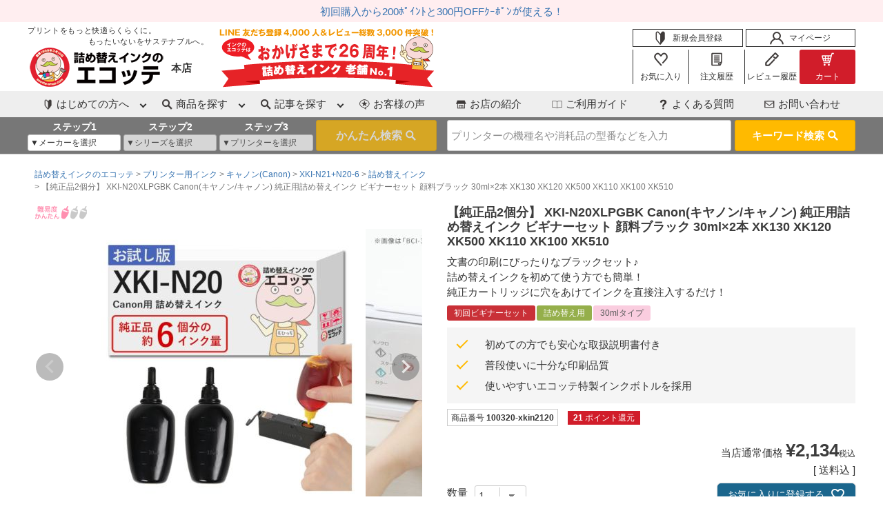

--- FILE ---
content_type: text/html;charset=UTF-8
request_url: https://www.ecotte-shop.com/c/ink/canon-ink/XKI-N21N20-6/XKI-N21N20-6-r/xki-n20-bk2-beginner
body_size: 42309
content:
<!DOCTYPE html>
<html lang="ja"><head>
  <meta charset="UTF-8">
  
  <title>【純正品2個分】 XKI-N20XLPGBK Canon(キヤノン/キャノン) 純正用詰め替えインク ビギナーセット 顔料ブラック 30ml×2本 XK130 XK120 XK500 XK110 XK100 XK510 | 詰め替えインクのエコッテ</title>
  <meta name="viewport" content="width=device-width">


    <meta name="description" content="XKI-N20 Canon(キヤノン/キャノン) 純正詰め替えインク 顔料ブラック 30ml×2本 トライアルセット XK100対応　詰め替え用 詰め替えインクのエコッテ通販ページ">
    <meta name="keywords" content="XKI-N2-1,PGBK,Canon,キヤノン,キャノン,詰め替えインク,プリンターインク,通販,エコッテ">
  
  <link rel="stylesheet" href="https://ecotte.itembox.design/system/fs_style.css?t=20251118042549">
  <link rel="stylesheet" href="https://ecotte.itembox.design/generate/theme1/fs_theme.css?t=20251118042549">
  <link rel="stylesheet" href="https://ecotte.itembox.design/generate/theme1/fs_original.css?t=20251118042549">
  
  <link rel="canonical" href="https://www.ecotte-shop.com/c/ink/canon-ink/XKI-N21N20-6/XKI-N21N20-6-r/xki-n20-bk2-beginner">
  
  
  
  
  <script>
    window._FS=window._FS||{};_FS.val={"tiktok":{"enabled":false,"pixelCode":null},"recaptcha":{"enabled":false,"siteKey":null},"clientInfo":{"memberId":"guest","fullName":"ゲスト","lastName":"","firstName":"ゲスト","nickName":"ゲスト","stageId":"","stageName":"","subscribedToNewsletter":"false","loggedIn":"false","totalPoints":"","activePoints":"","pendingPoints":"","purchasePointExpiration":"","specialPointExpiration":"","specialPoints":"","pointRate":"","companyName":"","membershipCardNo":"","wishlist":"","prefecture":""},"enhancedEC":{"ga4Dimensions":{"userScope":{"login":"{@ member.logged_in @}","stage":"{@ member.stage_order @}"}},"amazonCheckoutName":"Amazon Pay","measurementId":"G-3HET61BK0K","trackingId":"UA-3290330-1","dimensions":{"dimension1":{"key":"log","value":"{@ member.logged_in @}"},"dimension2":{"key":"mem","value":"{@ member.stage_order @}"}}},"shopKey":"ecotte","device":"PC","productType":"1","cart":{"stayOnPage":false}};
  </script>
  
  <script src="/shop/js/webstore-nr.js?t=20251118042549"></script>
  <script src="/shop/js/webstore-vg.js?t=20251118042549"></script>
  
  
  
  
  
  
  
  
    <script type="text/javascript" >
      document.addEventListener('DOMContentLoaded', function() {
        _FS.CMATag('{"fs_member_id":"{@ member.id @}","fs_page_kind":"product","fs_product_url":"xki-n20-bk2-beginner"}')
      })
    </script>
  
  
  <!--OGP headタグ内OGP（商品詳細）-->
<meta property="og:title" content="【純正品2個分】 XKI-N20XLPGBK Canon(キヤノン/キャノン) 純正用詰め替えインク ビギナーセット 顔料ブラック 30ml×2本 XK130 XK120 XK500 XK110 XK100 XK510 | 詰め替えインクのエコッテ">
<meta property="og:type" content="website">
<meta property="og:description" content="XKI-N20 Canon(キヤノン/キャノン) 純正詰め替えインク 顔料ブラック 30ml×2本 トライアルセット XK100対応　詰め替え用 詰め替えインクのエコッテ通販ページ">
<meta property="og:url" content="https://www.ecotte-shop.com/c/ink/canon-ink/XKI-N21N20-6/XKI-N21N20-6-r/xki-n20-bk2-beginner">
<meta property="og:image" content="https://ecotte.itembox.design/product/071/000000007106/000000007106-01.jpg?t&#x3D;20260119145610">
<meta property="og:site_name" content="詰め替えインクのエコッテ">
<!--/OGP headタグ内OGP（商品詳細）-->
<!--CSS headタグ内CSS（商品詳細）-->
<link rel="stylesheet" href="/searchapi/assets/css/relation.css" media="print" onload="this.media='all'">
<link rel="stylesheet" href="/searchapi/assets/css/searchapi.css" media="print" onload="this.media='all'">

<link rel="stylesheet" href="https://ecotte.itembox.design/item/css/new_common.css?t=20251215133435">
<link rel="stylesheet" href="https://ecotte.itembox.design/item/css/new_item.css?t=20251215133435">

<link rel="stylesheet" href="https://ecotte.itembox.design/item/hfassets/css/hfstyle202107.css?t=20251215133435?t=201">

<meta http-equiv="x-dns-prefetch-control" content="on">
<link rel="preconnect dns-prefetch" href="//www.google-analytics.com">
<link rel="preconnect dns-prefetch" href="//www.googletagmanager.com">
<link rel="preconnect dns-prefetch" href="//platform.twitter.com">
<link rel="preconnect dns-prefetch" href="//www.facebook.com">
<!--JS headタグ内JS（共通）-->
<script src="https://ajax.googleapis.com/ajax/libs/jquery/3.6.0/jquery.min.js"></script>
<script src="https://ecotte.itembox.design/item/hfassets/js/hfscript.js?t=20251215133435" charset="utf-8"></script>
<script src="/searchapi/assets/js/search.js" charset="utf-8"></script>

<!--/JS headタグ内JS（共通）-->

<script src="https://ecotte.itembox.design/item/hfassets/js/hfscript202107.js?t=20251215133435"></script>
<script src="https://ecotte.itembox.design/item/js/lazysizes.min.js"></script>

<meta http-equiv="x-dns-prefetch-control" content="on">
<link rel="dns-prefetch" href="https://www.google-analytics.com">
<link rel="dns-prefetch" href="https://www.googletagmanager.com">
<link rel="dns-prefetch" href="https://platform.twitter.com">
<link rel="dns-prefetch" href="https://www.facebook.com">
<script async src="https://www.googletagmanager.com/gtag/js?id=G-3HET61BK0K"></script>

<script><!--
_FS.setTrackingTag('%3C%21--+Global+site+tag+%28gtag.js%29+-+Google+Ads%3A+985560334+--%3E%0A%3Cscript+async+src%3D%22https%3A%2F%2Fwww.googletagmanager.com%2Fgtag%2Fjs%3Fid%3DAW-985560334%22%3E%3C%2Fscript%3E%0A%3Cscript%3E%0A++window.dataLayer+%3D+window.dataLayer+%7C%7C+%5B%5D%3B%0A++function+gtag%28%29%7BdataLayer.push%28arguments%29%3B%7D%0A++gtag%28%27js%27%2C+new+Date%28%29%29%3B%0A++gtag%28%27config%27%2C+%27AW-985560334%27%2C+%7B+%27+allow_enhanced_conversions%27%3Atrue+%7D%29%3B%0A%3C%2Fscript%3E%0A%3Cscript%3E%0Agtag%28%27event%27%2C%27view_item%27%2C+%7B%0A%27value%27%3A+2134%2C%0A%27items%27%3A+%5B%0A%7B%0A%27id%27%3A+7106%2C%0A%27google_business_vertical%27%3A+%27retail%27%0A%7D%0A%5D%0A%7D%29%3B%0A%3C%2Fscript%3E%0A%3C%21--JS+head%E3%82%BF%E3%82%B0%E5%86%85%E3%82%B5%E3%82%A4%E3%83%88%E5%86%85%E6%A4%9C%E7%B4%A2%E8%AA%BF%E6%9F%BB%E7%94%A8%EF%BC%88%E5%85%B1%E9%80%9A%EF%BC%89--%3E%0A%3C%21--+Google+Tag+Manager+--%3E%0A%3Cscript%3E%28function%28w%2Cd%2Cs%2Cl%2Ci%29%7Bw%5Bl%5D%3Dw%5Bl%5D%7C%7C%5B%5D%3Bw%5Bl%5D.push%28%7B%27gtm.start%27%3A%0Anew+Date%28%29.getTime%28%29%2Cevent%3A%27gtm.js%27%7D%29%3Bvar+f%3Dd.getElementsByTagName%28s%29%5B0%5D%2C%0Aj%3Dd.createElement%28s%29%2Cdl%3Dl%21%3D%27dataLayer%27%3F%27%26l%3D%27%2Bl%3A%27%27%3Bj.async%3Dtrue%3Bj.src%3D%0A%27https%3A%2F%2Fwww.googletagmanager.com%2Fgtm.js%3Fid%3D%27%2Bi%2Bdl%3Bf.parentNode.insertBefore%28j%2Cf%29%3B%0A%7D%29%28window%2Cdocument%2C%27script%27%2C%27dataLayer%27%2C%27GTM-WHHP332%27%29%3B%3C%2Fscript%3E%0A%3C%21--%2FJS+head%E3%82%BF%E3%82%B0%E5%86%85%E3%82%B5%E3%82%A4%E3%83%88%E5%86%85%E6%A4%9C%E7%B4%A2%E8%AA%BF%E6%9F%BB%E7%94%A8%EF%BC%88%E5%85%B1%E9%80%9A%EF%BC%89--%3E');
--></script>
</head>
<body class="fs-body-product fs-body-product-xki-n20-bk2-beginner" id="fs_ProductDetails">
<script><!--
_FS.setTrackingTag('%3C%21--JS+head%E3%82%BF%E3%82%B0%E5%86%85%E3%82%B5%E3%82%A4%E3%83%88%E5%86%85%E6%A4%9C%E7%B4%A2%E8%AA%BF%E6%9F%BB%E7%94%A8%EF%BC%88%E5%85%B1%E9%80%9A%EF%BC%89--%3E%0A%3Cnoscript%3E%3Ciframe+src%3D%22https%3A%2F%2Fwww.googletagmanager.com%2Fns.html%3Fid%3DGTM-WHHP332%22%0Aheight%3D%220%22+width%3D%220%22+style%3D%22display%3Anone%3Bvisibility%3Ahidden%22%3E%3C%2Fiframe%3E%3C%2Fnoscript%3E%0A%3C%21--%2FJS+head%E3%82%BF%E3%82%B0%E5%86%85%E3%82%B5%E3%82%A4%E3%83%88%E5%86%85%E6%A4%9C%E7%B4%A2%E8%AA%BF%E6%9F%BB%E7%94%A8%EF%BC%88%E5%85%B1%E9%80%9A%EF%BC%89--%3E');
--></script>
<div class="fs-l-page">
<!--※320px幅で改行されないようにする-->
<div class="ecthf_news ecthf_news202107">
<div class="ecthf_container">
    <a href="https://www.ecotte-shop.com/p/register/" onclick="gtag('event', 'お知らせ', {'event_category': 'ヘッダー','event_label': 'お知らせ（LINE登録で300円クーポンプレゼント）'});">初回購入から200ﾎﾟｲﾝﾄと300円OFFｸｰﾎﾟﾝが使える！</a>
  </div>

<!--<div class="ecthf_container">
    <a href="https://ecotte.itembox.design/item/hfassets/header/2025_2026.jpg" onclick="gtag('event', 'お知らせ', {'event_category': 'ヘッダー','event_label': 'お知らせ（営業日時について）'});" target=”_blank”>年末年始休業期間についてのお知らせ</a>
  </div>-->


</div>
<!-- //.ecthf_news ecthf_news202107 -->
<header class="ect_header ect_header202107" id="ect_header">
  <div class="ecthf_menu ecthf_menu202107" id="ectHeaderMenu">
  <div class="ecthf_menu__dialog">
    <div class="ecthf_menu__content">
      <div class="ecthf_menu__body">
        <div class="ecthf_menu__group">
          <ul class="ecthf_menu__list ecthf_menu__list--grid">
            <li class="ecthf_menu__list__item">
              <a class="ecthf_menu__btn __register" href="https://www.ecotte-shop.com/p/register" onclick="gtag('event', '新規会員登録', {'event_category': 'ハンバーガーメニュー','event_label': '新規会員登録'});">
                <img src="https://ecotte.itembox.design/item/hfassets/images/header/icon_register.png" alt="" width="40" height="40" loading="lazy">
                <span>新規会員登録</span>
              </a>
            </li>
            <li class="ecthf_menu__list__item">
              <a class="ecthf_menu__btn __mypage" href="https://www.ecotte-shop.com/my/top" onclick="gtag('event', 'マイページ', {'event_category': 'ハンバーガーメニュー','event_label': 'マイページ'});">
                <img src="https://ecotte.itembox.design/item/hfassets/images/header/icon_mypage.png" alt="" width="40" height="40" loading="lazy">
                <span>マイページ</span>
              </a>
            </li>
          </ul>
          <ul class="ecthf_menu__list ecthf_menu__list--grid">
            <li class="ecthf_menu__list__item">
              <a class="ecthf_menu__btn __top" href="https://www.ecotte-shop.com/" onclick="gtag('event', 'トップページ', {'event_category': 'ハンバーガーメニュー','event_label': 'トップページ'});">
                <img src="https://ecotte.itembox.design/item/hfassets/images/logo_s.png" alt="詰め替えインクのエコッテ" width="100" height="100" loading="lazy">
                <span>トップページ</span>
              </a>
            </li>
            <li class="ecthf_menu__list__item">
              <a class="ecthf_menu__btn __wishlist" href="https://www.ecotte-shop.com/my/wishlist" onclick="gtag('event', 'お気に入り', {'event_category': 'ハンバーガーメニュー','event_label': 'お気に入り'});">
                <img src="https://ecotte.itembox.design/item/hfassets/images/header/usermenu/icon_wishlist.png" alt="" width="40" height="40" loading="lazy">
                <span>お気に入り</span>
              </a>
            </li>
            <li class="ecthf_menu__list__item">
              <a class="ecthf_menu__btn __order" href="https://www.ecotte-shop.com/my/orders" onclick="gtag('event', '注文履歴', {'event_category': 'ハンバーガーメニュー','event_label': '注文履歴'});">
                <img src="https://ecotte.itembox.design/item/hfassets/images/header/usermenu/icon_order.png" alt="" width="40" height="40" loading="lazy">
                <span>注文履歴</span>
              </a>
            </li>
            <li class="ecthf_menu__list__item">
              <a class="ecthf_menu__btn __review" href="https://www.ecotte-shop.com/my/reviews" onclick="gtag('event', 'レビュー履歴', {'event_category': 'ハンバーガーメニュー','event_label': 'レビュー履歴'});">
                <img src="https://ecotte.itembox.design/item/hfassets/images/header/usermenu/icon_review.png" alt="" width="40" height="40" loading="lazy">
                <span>レビュー履歴</span>
              </a>
            </li>
            <!-- <li class="ecthf_menu__list__item">
              <a class="ecthf_menu__btn __cart" href="https://www.ecotte-shop.com/p/cart" onclick="gtag('event', 'カート', {'event_category': 'ハンバーガーメニュー','event_label': 'カート'});">
                <img src="https://ecotte.itembox.design/item/hfassets/images/header/usermenu/icon_cart_white.png" alt="">
                <span>カート</span>
              </a>
            </li> -->
          </ul>
        </div>

        <dl class="ecthf_menu__group">
          <dt class="ecthf_menu__group__title">
            <img src="https://ecotte.itembox.design/item/hfassets/images/header/nav/icon_nav04.png" alt="" width="30" height="30" loading="lazy">
            はじめての方へ
          </dt>
          <dd class="ecthf_menu__group__body">
            <ul class="ecthf_menu__menu_list">
              <li class="ecthf_menu__menu_list__item">
                <a class="ecthf_menu__link" href="https://www.ecotte-shop.com/f/chosen_reason" onclick="gtag('event', '選ばれる理由', {'event_category': 'ハンバーガーメニュー','event_label': '選ばれる理由'});">
                  <img src="https://ecotte.itembox.design/item/hfassets/images/icons/question.png" alt="" width="30" height="30" loading="lazy">
                  <span class="ecthf_menu__link__text">
                    選ばれる理由
                  </span>
                </a>
              </li>
              <li class="ecthf_menu__menu_list__item">
                <a class="ecthf_menu__link" href="https://www.ecotte-shop.com/f/beginner" onclick="gtag('event', '詰め替えインク？', {'event_category': 'ハンバーガーメニュー','event_label': '詰め替えインク？'});">
                  <img src="https://ecotte.itembox.design/item/hfassets/images/icons/ink.png" alt="" width="30" height="30" loading="lazy">
                  <span class="ecthf_menu__link__text">
                    詰め替えインク？
                  </span>
                </a>
              </li>
              <li class="ecthf_menu__menu_list__item">
                <a class="ecthf_menu__link" href="https://www.ecotte-shop.com/f/guarantee" onclick="gtag('event', 'ふたつの保証', {'event_category': 'ハンバーガーメニュー','event_label': 'ふたつの保証'});">
                  <img src="https://ecotte.itembox.design/item/hfassets/images/icons/two_warranties.png" alt="" width="30" height="30" loading="lazy">
                  <span class="ecthf_menu__link__text">
                    ふたつの保証
                  </span>
                </a>
              </li>
              <li class="ecthf_menu__menu_list__item">
                <a class="ecthf_menu__link" href="https://www.ecotte-shop.com/f/4step-ecotte" onclick="gtag('event', 'エコッテの楽しみ方', {'event_category': 'ハンバーガーメニュー','event_label': 'エコッテの楽しみ方'});">
                  <img src="https://ecotte.itembox.design/item/hfassets/images/icons/guide.png" alt="" width="30" height="30" loading="lazy">
                  <span class="ecthf_menu__link__text">
                    エコッテの楽しみ方
                  </span>
                </a>
              </li>
              <li class="ecthf_menu__menu_list__item">
                <a class="ecthf_menu__link" href="https://www.ecotte-shop.com/f/mohitti" onclick="gtag('event', 'もひっちとは？', {'event_category': 'ハンバーガーメニュー','event_label': 'もひっちとは？'});">
                  <img src="https://ecotte.itembox.design/item/hfassets/images/header/nav/icon_nav01.png" alt="" width="30" height="30" loading="lazy">
                  <span class="ecthf_menu__link__text">
                    もひっちとは？
                  </span>
                </a>
              </li>
              <li class="ecthf_menu__menu_list__item">
                <a class="ecthf_menu__link" href="https://www.ecotte-shop.com/f/corporative" onclick="gtag('event', '法人窓口', {'event_category': 'ハンバーガーメニュー','event_label': '法人窓口'});">
                  <img src="https://ecotte.itembox.design/item/hfassets/images/header/nav/icon_nav07.png" alt="" width="30" height="30" loading="lazy">
                  <span class="ecthf_menu__link__text">
                    法人窓口
                  </span>
                </a>
              </li>
              <li class="ecthf_menu__menu_list__item">
                <a class="ecthf_menu__link" href="https://www.ecotte-shop.com/f/pharmacy" onclick="gtag('event', '調剤薬局', {'event_category': 'ハンバーガーメニュー','event_label': '調剤薬局'});">
                  <img src="https://ecotte.itembox.design/item/hfassets/images/header/nav/icon_nav07.png" alt="" width="30" height="30" loading="lazy">
                  <span class="ecthf_menu__link__text">
                    調剤薬局
                  </span>
                </a>
              </li>
              <li class="ecthf_menu__menu_list__item">
                <a class="ecthf_menu__link" href="https://www.ecotte-shop.com/f/shoplist" onclick="gtag('event', '店舗一覧', {'event_category': 'ハンバーガーメニュー','event_label': '店舗一覧'});">
                  <img src="https://ecotte.itembox.design/item/hfassets/images/header/nav/icon_nav07.png" alt="" width="30" height="30" loading="lazy">
                  <span class="ecthf_menu__link__text">
                    店舗一覧
                  </span>
                </a>
              </li>
            </ul>
          </dd>
        </dl><!-- //.ecthf_menu__group -->

        <dl class="ecthf_menu__group">
          <dt class="ecthf_menu__group__title is-opened">
            <img src="https://ecotte.itembox.design/item/hfassets/images/header/icon_article.png" alt="" width="30" height="30" loading="lazy">
            商品を探す
          </dt>
          <dd class="ecthf_menu__group__body">
            <ul class="ecthf_menu__menu_list">
              <li class="ecthf_menu__menu_list__item">
                <a class="ecthf_menu__link" href="https://www.ecotte-shop.com/f/beginner" onclick="gtag('event', '初心者用セット', {'event_category': 'ハンバーガーメニュー','event_label': '初心者用セット'});">
                  <img src="https://ecotte.itembox.design/item/hfassets/images/icons/beginner.png" alt="" width="30" height="30" loading="lazy">
                  <span class="ecthf_menu__link__text">
                    初心者用セット
                  </span>
                </a>
              </li>
              <li class="ecthf_menu__menu_list__item">
                <a class="ecthf_menu__link" href="https://www.ecotte-shop.com/c/ink/canon-ink/" onclick="gtag('event', 'キャノンインク', {'event_category': 'ハンバーガーメニュー','event_label': 'キャノンインク'});">
                  <img src="https://ecotte.itembox.design/item/hfassets/images/icons/canon.png" alt="" width="30" height="30" loading="lazy">
                  <span class="ecthf_menu__link__text">
                    キャノンインク
                  </span>
                </a>
              </li>
              <li class="ecthf_menu__menu_list__item">
                <a class="ecthf_menu__link" href="https://www.ecotte-shop.com/c/ink/epson-ink/" onclick="gtag('event', 'エプソンインク', {'event_category': 'ハンバーガーメニュー','event_label': 'エプソンインク'});">
                  <img src="https://ecotte.itembox.design/item/hfassets/images/icons/epson.png" alt="" width="30" height="30" loading="lazy">
                  <span class="ecthf_menu__link__text">
                    エプソンインク
                  </span>
                </a>
              </li>
              <li class="ecthf_menu__menu_list__item">
                <a class="ecthf_menu__link" href="https://www.ecotte-shop.com/c/ink/brother-ink/" onclick="gtag('event', 'ブラザーインク', {'event_category': 'ハンバーガーメニュー','event_label': 'ブラザーインク'});">
                  <img src="https://ecotte.itembox.design/item/hfassets/images/icons/brother.png" alt="" width="30" height="30" loading="lazy">
                  <span class="ecthf_menu__link__text">
                    ブラザーインク
                  </span>
                </a>
              </li>
              <li class="ecthf_menu__menu_list__item">
                <a class="ecthf_menu__link" href="https://www.ecotte-shop.com/c/ink/refill-ink/" onclick="gtag('event', '詰め替えインク', {'event_category': 'ハンバーガーメニュー','event_label': '詰め替えインク'});">
                  <img src="https://ecotte.itembox.design/item/hfassets/images/icons/refill-ink.png" alt="" width="30" height="30" loading="lazy">
                  <span class="ecthf_menu__link__text">
                    詰め替えインク
                  </span>
                </a>
              </li>
              <li class="ecthf_menu__menu_list__item">
                <a class="ecthf_menu__link" href="https://www.ecotte-shop.com/c/ink/ecobottle-ink/" onclick="gtag('event', '互換インクボトル', {'event_category': 'ハンバーガーメニュー','event_label': '互換インクボトル'});">
                  <img src="https://ecotte.itembox.design/item/hfassets/images/icons/ecobottle-ink.png" alt="" width="30" height="30" loading="lazy">
                  <span class="ecthf_menu__link__text">
                    互換インクボトル
                  </span>
                </a>
              </li>
              <li class="ecthf_menu__menu_list__item">
                <a class="ecthf_menu__link" href="https://www.ecotte-shop.com/c/ink/compatible-ink/" onclick="gtag('event', '互換インクカートリッジ', {'event_category': 'ハンバーガーメニュー','event_label': '互換インクカートリッジ'});">
                  <img src="https://ecotte.itembox.design/item/hfassets/images/icons/compatible-ink.png" alt="" width="30" height="30" loading="lazy">
                  <span class="ecthf_menu__link__text">
                    互換インクカートリッジ
                  </span>
                </a>
              </li>
              <li class="ecthf_menu__menu_list__item">
                <a class="ecthf_menu__link" href="https://www.ecotte-shop.com/c/ink/recycle-ink/" onclick="gtag('event', '再生インクカートリッジ', {'event_category': 'ハンバーガーメニュー','event_label': '再生インクカートリッジ'});">
                  <img src="https://ecotte.itembox.design/item/hfassets/images/icons/recycle-ink.png" alt="" width="30" height="30" loading="lazy">
                  <span class="ecthf_menu__link__text">
                    再生インクカートリッジ
                  </span>
                </a>
              </li>
            </ul><!-- //.ecthf_menu__nav -->
          </dd>
        </dl><!-- //.ecthf_menu__group -->

        <dl class="ecthf_menu__group">
          <dt class="ecthf_menu__group__title">
            <img src="https://ecotte.itembox.design/item/hfassets/images/icons/article.png" alt="" width="30" height="30" loading="lazy">
            記事を探す
          </dt>
          <dd class="ecthf_menu__group__body">
            <ul class="ecthf_menu__menu_list">
              <li class="ecthf_menu__menu_list__item">
                <a class="ecthf_menu__link" href="https://www.ecotte-shop.com/contents/" onclick="gtag('event', 'エコッテ節約ブログ', {'event_category': 'ハンバーガーメニュー','event_label': 'エコッテ節約ブログ'});">
                  <img src="https://ecotte.itembox.design/item/hfassets/images/icons/beginner.png" alt="" width="30" height="30" loading="lazy">
                  <span class="ecthf_menu__link__text">
                    エコッテ節約ブログ
                  </span>
                </a>
              </li>
              <li class="ecthf_menu__menu_list__item">
                <a class="ecthf_menu__link" href="https://www.ecotte-shop.com/contents/category/refill-ink/canon-refill-ink/" onclick="gtag('event', 'キャノン 詰め替えインク', {'event_category': 'ハンバーガーメニュー','event_label': 'キャノン 詰め替えインク'});">
                  <img src="https://ecotte.itembox.design/item/hfassets/images/icons/canon.png" alt="" width="30" height="30" loading="lazy">
                  <span class="ecthf_menu__link__text">
                    キャノン 詰め替えインク
                  </span>
                </a>
              </li>
              <li class="ecthf_menu__menu_list__item">
                <a class="ecthf_menu__link" href="https://www.ecotte-shop.com/contents/category/refill-ink/epson-refill-ink/" onclick="gtag('event', 'エプソン 詰め替えインク', {'event_category': 'ハンバーガーメニュー','event_label': 'エプソン 詰め替えインク'});">
                  <img src="https://ecotte.itembox.design/item/hfassets/images/icons/epson.png" alt="" width="30" height="30" loading="lazy">
                  <span class="ecthf_menu__link__text">
                    エプソン 詰め替えインク
                  </span>
                </a>
              </li>
              <li class="ecthf_menu__menu_list__item">
                <a class="ecthf_menu__link" href="https://www.ecotte-shop.com/contents/category/refill-ink/brother-refill-ink/" onclick="gtag('event', 'ブラザー 詰め替えインク', {'event_category': 'ハンバーガーメニュー','event_label': 'ブラザー 詰め替えインク'});">
                  <img src="https://ecotte.itembox.design/item/hfassets/images/icons/brother.png" alt="" width="30" height="30" loading="lazy">
                  <span class="ecthf_menu__link__text">
                    ブラザー 詰め替えインク
                  </span>
                </a>
              </li>
              <li class="ecthf_menu__menu_list__item">
                <a class="ecthf_menu__link" href="https://www.ecotte-shop.com/c/ink/ecobottle-ink/" onclick="gtag('event', '互換インクボトル', {'event_category': 'ハンバーガーメニュー','event_label': '互換インクボトル'});">
                  <img src="https://ecotte.itembox.design/item/hfassets/images/icons/ecobottle-ink.png" alt="" width="30" height="30" loading="lazy">
                  <span class="ecthf_menu__link__text">
                    互換インクボトル
                  </span>
                </a>
              </li>
              <li class="ecthf_menu__menu_list__item">
                <a class="ecthf_menu__link" href="https://www.ecotte-shop.com/contents/category/printer-effective-use/" onclick="gtag('event', 'プリンター活用法', {'event_category': 'ハンバーガーメニュー','event_label': 'プリンター活用法'});">
                  <img src="https://ecotte.itembox.design/item/hfassets/images/icons/printer.png" alt="" width="30" height="30" loading="lazy">
                  <span class="ecthf_menu__link__text">
                    プリンター活用法
                  </span>
                </a>
              </li>
              <li class="ecthf_menu__menu_list__item">
                <a class="ecthf_menu__link" href="https://www.ecotte-shop.com/contents/category/printer-trouble-solving/" onclick="gtag('event', 'トラブル解決法', {'event_category': 'ハンバーガーメニュー','event_label': 'トラブル解決法'});">
                  <img src="https://ecotte.itembox.design/item/hfassets/images/icons/question.png" alt="" width="30" height="30" loading="lazy">
                  <span class="ecthf_menu__link__text">
                    トラブル解決法
                  </span>
                </a>
              </li>
              <li class="ecthf_menu__menu_list__item">
                <a class="ecthf_menu__link" href="https://www.ecotte-shop.com/contents/category/user-visit/" onclick="gtag('event', 'お客様訪問', {'event_category': 'ハンバーガーメニュー','event_label': 'お客様訪問'});">
                  <img src="https://ecotte.itembox.design/item/hfassets/images/header/icon_mypage.png" alt="" width="40" height="40" loading="lazy">
                  <span class="ecthf_menu__link__text">
                    お客様訪問
                  </span>
                </a>
              </li>
            </ul>
          </dd>
        </dl><!-- //.ecthf_menu__group -->

        <div class="ecthf_menu__group">
          <ul class="ecthf_menu__menu_list">
            <li class="ecthf_menu__menu_list__item">
              <a class="ecthf_menu__link" href="https://www.ecotte-shop.com/p/reviews" onclick="gtag('event', 'お客様の声', {'event_category': 'ハンバーガーメニュー','event_label': 'お客様の声'});">
                <img src="https://ecotte.itembox.design/item/hfassets/images/header/nav/icon_nav06.png" alt="" width="30" height="30" loading="lazy">
                <span class="ecthf_menu__link__text">
                  お客様の声
                </span>
              </a>
            </li>
            <li class="ecthf_menu__menu_list__item">
              <a class="ecthf_menu__link" href="https://www.ecotte-shop.com/f/shop" onclick="gtag('event', 'お店の紹介', {'event_category': 'ハンバーガーメニュー','event_label': 'お店の紹介'});">
                <img src="https://ecotte.itembox.design/item/hfassets/images/header/nav/icon_nav03.png" alt="" width="30" height="30" loading="lazy">
                <span class="ecthf_menu__link__text">
                  お店の紹介
                </span>
              </a>
            </li>
            <li class="ecthf_menu__menu_list__item">
              <a class="ecthf_menu__link" href="https://www.ecotte-shop.com/f/guide" onclick="gtag('event', 'ご利用ガイド', {'event_category': 'ハンバーガーメニュー','event_label': 'ご利用ガイド'});">
                <img src="https://ecotte.itembox.design/item/hfassets/images/icons/guide.png" alt="" width="30" height="30" loading="lazy">
                <span class="ecthf_menu__link__text">
                  ご利用ガイド
                </span>
              </a>
            </li>
            <li class="ecthf_menu__menu_list__item">
              <a class="ecthf_menu__link" href="https://www.ecotte-shop.com/f/faq" onclick="gtag('event', 'よくある質問', {'event_category': 'ハンバーガーメニュー','event_label': 'よくある質問'});">
                <img src="https://ecotte.itembox.design/item/hfassets/images/icons/question.png" alt="" width="30" height="30" loading="lazy">
                <span class="ecthf_menu__link__text">
                  よくある質問
                </span>
              </a>
            </li>
            <li class="ecthf_menu__menu_list__item">
              <a class="ecthf_menu__link" href="https://www.ecotte-shop.com/c/contact/" onclick="gtag('event', 'お問い合わせ', {'event_category': 'ハンバーガーメニュー','event_label': 'お問い合わせ'});">
                <img src="https://ecotte.itembox.design/item/hfassets/images/header/nav/icon_nav08.png" alt="" width="30" height="30" loading="lazy">
                <span class="ecthf_menu__link__text">
                  お問い合わせ
                </span>
              </a>
            </li>
            <li class="ecthf_menu__menu_list__item">
              <a class="ecthf_menu__link" href="https://www.ecotte-shop.com/p/auth/vipitem" onclick="gtag('event', '会員専用商品', {'event_category': 'ハンバーガーメニュー','event_label': '会員専用商品'});">
                <img src="https://ecotte.itembox.design/item/hfassets/images/icons/secret.png" alt="" width="30" height="30" loading="lazy">
                <span class="ecthf_menu__link__text">
                  会員専用商品
                </span>
              </a>
            </li>
            <li class="ecthf_menu__menu_list__item">
              <a class="ecthf_menu__link" href="https://www.ecotte-shop.com/f/manual" onclick="gtag('event', '説明書ダウンロード', {'event_category': 'ハンバーガーメニュー','event_label': '説明書ダウンロード'});">
                <img src="https://ecotte.itembox.design/item/hfassets/images/icons/guide.png?d=20210715184529" alt="" width="30" height="30" loading="lazy">
                <span class="ecthf_menu__link__text">
                  説明書ダウンロード
                </span>
              </a>
            </li>
          </ul>
        </div>

      </div>
      <div class="ecthf_menu__footer">
        <a class="ecthf_menu__closer ecthf_menu__footer__btn" href="#ectHeaderMenu">&times;閉じる</a>
      </div>
    </div>
  </div>
</div><!-- //.ecthf_menu -->


  <div class="ect_header__search ect_header__search202107" id="ectHeaderSearch">
    <div class="ect_header__search__content">
      <div class="ect_header__search__content__body">
        <dl class="ect_header__search__block">
          <dt class="ect_header__search__block__title">
            <img src="https://ecotte.itembox.design/item/hfassets/images/icons/printer.png" width="30" alt="プリンターアイコン" height="30" decoding="async">
            プリンターから商品を検索</dt>
          <dd class="ect_header__search__block__body stepcolumn">
            <div class="ecthf_search__content__step">
              <div class="ecotte_direct_search" data-page-name="" data-mode="form"></div>
            </div>
          </dd>
        </dl>
        <dl class="ect_header__search__block">
          <dt class="ect_header__search__block__title">
            <img src="https://ecotte.itembox.design/item/hfassets/images/icons/freeword.png" alt="検索アイコン" width="30" height="30" decoding="async">
            フリーワードから商品を検索
          </dt>
          <dd class="ect_header__search__block__body">
            <form class="ecthf_search__form" action="https://www.ecotte-shop.com/p/search" method="get">
              <input class="ecthf_search__form__input" type="text"  name="keyword" value="" autocomplete="off" placeholder="プリンターの機種名や消耗品の型番などを入力してください">
              <input type="hidden" name="sort" value="review" />
              <button class="ecthf_search__form__btn" type="submit">
                <img src="https://ecotte.itembox.design/item/hfassets/images/header/icon_search_white.png" alt="検索アイコン" width="30" height="30" decoding="async">
                キーワード商品検索
              </button>
            </form>
          </dd>
        </dl>
        <dl class="ect_header__search__block">
          <dt class="ect_header__search__block__title">
            <img src="https://ecotte.itembox.design/item/hfassets/images/header/icon_search.png" alt="検索アイコン" width="30" height="30" decoding="async">
            フリーワードから記事を検索
          </dt>
          <dd class="ect_header__search__block__body">
            <form class="ecthf_search__form" action="https://www.ecotte-shop.com/contents/" method="get">
              <input class="ecthf_search__form__input" type="text" name="s" id="s" value="" autocomplete="off" placeholder="調べたい内容などを入力してください">
              <button class="ecthf_search__form__btn ecthf_search__form__btn--blog" type="submit">
                <img src="https://ecotte.itembox.design/item/hfassets/images/header/icon_search_white.png" alt="検索アイコン" width="30" height="30" decoding="async">
                キーワード記事検索
              </button>
            </form>
          </dd>
        </dl>
      </div><!-- //.ect_header__search__content__body -->
      <div class="ect_header__search__content__footer">
        <a class="ect_header__search__closer ect_header__search__content__footer__btn" href="#ectHeaderSearch">&times;閉じる</a>
      </div>
    </div><!-- //.ect_header__search__content -->
  </div><!-- //.ect_header__search -->

  <div class="ect_header__main">
    <div class="ecthf_container">
      <div class="ect_header__main__content">
        <div class="ect_header__main__content__brand">
          <div class="ect_header__main__brand">
            <div class="ect_header__main__brand__logo">
              <p class="ect_header__main__brand__logo__catch">
                <span class="text-left">プリントをもっと快適らくらくに。</span>
                <span class="text-right">もったいないをサステナブルへ。</span>
              </p>
              <h1 class="header__logo">
                <a class="ect_header__logo" href="https://www.ecotte-shop.com/" onclick="gtag('event', 'エコッテロゴ', {'event_category': 'ヘッダー','event_label': 'トップページ});">
                  <img src="https://ecotte.itembox.design/item/hfassets/images/logo_l.png" alt="詰め替えインクのエコッテ" width="200" height="60" decoding="async">
                  <span class="ect_header__logo__text">本店</span>
                </a>
              </h1>
            </div>
            <div class="ect_header__main__brand__catch">
              <div class="ect_header__catch">
                <a href="https://www.ecotte-shop.com/f/chosen_reason" onclick="gtag('event', 'No1バナー', {'event_category': 'ヘッダー','event_label': '選ばれる理由'});">
                  <img src="https://ecotte.itembox.design/item/hfassets/images/catch.png" alt="詰め替えインクのエコッテは老舗ナンバーワン" width="330" height="90" decoding="async">
                </a>
              </div>
              <!-- <div class="ect_header__catch--sp">
                <span class="ect_header__catch__line">詰め替え<span class="ecthf_red">No.1!</span></span>
                <span class="ect_header__catch__line ect_header__catch__name">本店</span>
              </div> -->
            </div>
          </div>
        </div><!-- //.ect_header__main__content__brand -->
        <div class="ect_header__main__content__main">
          <div class="ect_header__main__main">
            <div class="ect_header__main__main__banners">
              <div class="ect_header__main__grid">
                <div class="ect_header__main__banners-carousel">
                  <div class="fs-pt-carousel fs-pt-carousel--fitImage fs-c-slick" data-settings="%7B%22dots%22%3Afalse%2C%22arrows%22%3Afalse%2C%22autoplay%22%3Atrue%2C%22autoplaySpeed%22%3A5000%2C%22speed%22%3A500%2C%22adaptiveHeight%22%3Atrue%2C%22slidesToScroll%22%3A1%2C%22slidesToShow%22%3A1%2C%22variableWidth%22%3Afalse%2C%22centerMode%22%3Atrue%2C%22centerPadding%22%3A%7B%22num%22%3A0%2C%22unit%22%3A%22%25%22%7D%2C%22asNavFor%22%3Anull%2C%22touchMove%22%3Afalse%7D">
<div class="fs-pt-carousel__track">
<figure class="fs-pt-carousel__slide">
<a href="https://www.ecotte-shop.com/f/line_friend">
<img src="https://ecotte.itembox.design/item/hfassets/images/header/linefriend_300x80.png?t=20251215133435" alt="LINE友だち追加キャンペーン">
</a>
</figure>
<figure class="fs-pt-carousel__slide">
<a href="https://www.ecotte-shop.com/f/sdgs">
<img src="https://ecotte.itembox.design/item/hfassets/images/header/sdgs_300x80.png?t=20251215133435" alt="SDGsの取り組み エコッテにできること">
</a>
</figure>
<figure class="fs-pt-carousel__slide">
<a href="https://www.ecotte-shop.com/f/refillink_repeater">
<img src="https://ecotte.itembox.design/item/hfassets/images/header/pc_refillink_repeater.png?t=20251215133435" alt="リピーター様専用ページ">
</a>
</figure>
</div>
</div>

                </div>
              </div><!-- //.ect_header__main__grid -->
            </div>
            <div class="ect_header__main__menu">
              <div class="ect_header__main__mypage_menu">
                <ul class="ect_header__main__mypage_menu__list">
                  <li class="ect_header__main__mypage_menu__list__item">
                    <a class="ect_header__main__mypage_menu__link __register" href="https://www.ecotte-shop.com/p/register/" onclick="gtag('event', '新規会員登録', {'event_category': 'ヘッダー','event_label': '新規会員登録'});">
                      <img src="https://ecotte.itembox.design/item/hfassets/images/header/icon_register.png" alt="" width="40" height="40" decoding="async">
                      新規会員登録
                    </a>
                  </li>
                  <li class="ect_header__main__mypage_menu__list__item">
                    <a class="ect_header__main__mypage_menu__link __mypage" href="https://www.ecotte-shop.com/my/top/" onclick="gtag('event', 'マイページ', {'event_category': 'ヘッダー','event_label': 'マイページ'});">
                      <img src="https://ecotte.itembox.design/item/hfassets/images/header/icon_mypage.png" alt="" width="40" height="40" decoding="async">
                      マイページ
                    </a>
                  </li>
                </ul>
              </div><!-- //.ect_header__main__menu -->
              <div class="ect_header__main__usermenu">
                <ul class="ect_header__main__usermenu__list">
                  <li class="ect_header__main__usermenu__list__item ecthf__hide_sp">
                    <a class="ect_header__main__usermenu__link __wishlist" href="https://www.ecotte-shop.com/my/wishlist/" onclick="gtag('event', 'お気に入り', {'event_category': 'ヘッダー','event_label': 'お気に入り'});">
                      <img src="https://ecotte.itembox.design/item/hfassets/images/header/usermenu/icon_wishlist.png" alt="" width="40" height="40" decoding="async">
                      <span>お気に入り</span>
                    </a>
                  </li>
                  <li class="ect_header__main__usermenu__list__item ecthf__hide_sp">
                    <a class="ect_header__main__usermenu__link __order" href="https://www.ecotte-shop.com/my/orders/" onclick="gtag('event', '注文履歴', {'event_category': 'ヘッダー','event_label': '注文履歴'});">
                      <img src="https://ecotte.itembox.design/item/hfassets/images/header/usermenu/icon_order.png" alt="" width="40" height="40" decoding="async">
                      <span>注文履歴</span>
                    </a>
                  </li>
                  <li class="ect_header__main__usermenu__list__item ecthf__hide_sp">
                    <a class="ect_header__main__usermenu__link __review" href="https://www.ecotte-shop.com/my/reviews/" onclick="gtag('event', 'レビュー履歴', {'event_category': 'ヘッダー','event_label': 'レビュー履歴'});">
                      <img src="https://ecotte.itembox.design/item/hfassets/images/header/usermenu/icon_review.png" alt="" width="40" height="40" decoding="async">
                      <span>レビュー履歴</span>
                    </a>
                  </li>
                  <li class="ect_header__main__usermenu__list__item ecthf__hide_pc">
                    <a class="ect_header__main__usermenu__link __mypage" href="https://www.ecotte-shop.com/my/top/" onclick="gtag('event', 'マイページ', {'event_category': 'ヘッダー','event_label': 'マイページ'});">
                      <img src="https://ecotte.itembox.design/item/hfassets/images/header/icon_mypage.png" alt="" width="40" height="40" decoding="async">
                      <span>マイページ</span>
                    </a>
                  </li>
                  <li class="ect_header__main__usermenu__list__item">
                    <a class="ect_header__main__usermenu__link __cart" href="https://www.ecotte-shop.com/p/cart/" onclick="gtag('event', 'カート', {'event_category': 'ヘッダー','event_label': 'カート'});">
                      <img class="__dark" src="https://ecotte.itembox.design/item/hfassets/images/header/usermenu/icon_cart.png" alt="" width="30" height="30" decoding="async">
                      <img class="__white" src="https://ecotte.itembox.design/item/hfassets/images/header/usermenu/icon_cart_white.png" alt="" width="40" height="40" decoding="async">
                      <span>カート</span>
                    </a>
                  </li>
                  <li class="ect_header__main__usermenu__list__item ecthf__hide_pc">
                    <a class="ect_header__main__usermenu__link __search" href="#ectHeaderSearch" id="ectHeaderSearchToggler">
                      <img class="is-opened" src="https://ecotte.itembox.design/item/hfassets/images/vendor/fontawesome/times-solid.svg" alt="" width="352" height="512" decoding="async">
                      <span class="is-opened">閉じる</span>
                      <img src="https://ecotte.itembox.design/item/hfassets/images/header/icon_search.png" alt="" width="30" height="30" decoding="async">
                      <span>検索</span>
                    </a>
                  </li>
                  <li class="ect_header__main__usermenu__list__item ecthf__hide_pc">
                    <a class="ect_header__main__usermenu__link __menu" href="#ectHeaderMenu" id="ectHeaderMenuToggler">
                      <img class="is-opened" src="https://ecotte.itembox.design/item/hfassets/images/vendor/fontawesome/times-solid.svg" alt="" width="352" height="512" decoding="async">
                      <span class="is-opened">閉じる</span>
                      <img src="https://ecotte.itembox.design/item/hfassets/images/vendor/fontawesome/bars-solid.svg" alt="" width="448" height="512" decoding="async">
                      <span>メニュー</span>
                    </a>
                  </li>
                </ul>
              </div>
            </div><!-- //.ect_header__main__menu -->
          </div>
        </div>
      </div><!-- //.ect_header__main__content -->
    </div>
  </div><!-- //.ect_header__main -->

</header>

<div class="ect_header202107__fixed">
<nav class="ect_header__nav ect_header__nav202107">
  <div class="ect_header__nav__top">
    <div class="ecthf_container">
      <ul class="ect_header__nav__top__list">
        <li class="ect_header__nav__top__list__item ect_header__nav__top__logo">
          <a class="ect_header__nav__top__link" href="https://www.ecotte-shop.com/" onclick="gtag('event', 'エコッテロゴ', {'event_category': 'ヘッダー','event_label': 'トップページ'});">
            <img src="https://ecotte.itembox.design/item/hfassets/images/logo_s.png" alt="詰め替えインクのエコッテ" width="100" height="100" loading="lazy" />
            トップページ
          </a>
        </li>
        <li class="ect_header__nav__top__list__item">
          <dl class="ect_header__nav__top__menu">
            <dt class="ect_header__nav__top__menu__label">
              <span class="ect_header__nav__top__link">
                <img src="https://ecotte.itembox.design/item/hfassets/images/header/icon_register.png" alt="" width="40" height="40" decoding="async" />
                はじめての方へ
              </span>
            </dt>
            <dd class="ect_header__nav__top__menu__body">
              <div class="ecthf_container">
                <ul class="ect_header__nav__main__list">
                  <li class="ect_header__nav__main__list__item">
                    <a class="ect_header__nav__main__link" href="https://www.ecotte-shop.com/f/chosen_reason" onclick="gtag('event', 'はじめての方へ', {'event_category': 'ヘッダー','event_label': '選ばれる理由'});">
                      <img src="https://ecotte.itembox.design/item/hfassets/images/header/nav202107/icon_nav01.png" alt="" width="40" height="40" decoding="async" />
                      <span class="ect_header__nav__main__link__text">
                        選ばれる理由
                        <span>詰め替えインクNo.1</span>
                      </span>
                    </a>
                  </li>
                  <li class="ect_header__nav__main__list__item">
                    <a class="ect_header__nav__main__link" href="https://www.ecotte-shop.com/f/beginner" onclick="gtag('event', 'はじめての方へ', {'event_category': 'ヘッダー','event_label': '詰め替えインク？'});">
                      <img src="https://ecotte.itembox.design/item/hfassets/images/header/nav202107/icon_nav02.png" alt="" width="40" height="40" decoding="async" />
                      <span class="ect_header__nav__main__link__text">
                        詰め替えインク？
                        <span>最大80%印刷節約</span>
                      </span>
                    </a>
                  </li>
                  <li class="ect_header__nav__main__list__item">
                    <a class="ect_header__nav__main__link" href="https://www.ecotte-shop.com/f/guarantee" onclick="gtag('event', 'はじめての方へ', {'event_category': 'ヘッダー','event_label': 'ふたつの保証'});">
                      <img src="https://ecotte.itembox.design/item/hfassets/images/header/nav202107/icon_nav03.png" alt="" decoding="async" width="40" height="40" />
                      <span class="ect_header__nav__main__link__text">
                        ふたつの保証
                        <span>保証であんしん</span>
                      </span>
                    </a>
                  </li>
                  <li class="ect_header__nav__main__list__item">
                    <a class="ect_header__nav__main__link" href="https://www.ecotte-shop.com/f/4step-ecotte" onclick="gtag('event', 'はじめての方へ', {'event_category': 'ヘッダー','event_label': 'エコッテの楽しみ方'});">
                      <img src="https://ecotte.itembox.design/item/hfassets/images/header/nav202107/icon_nav04.png" alt="" decoding="async" width="40" height="40" />
                      <span class="ect_header__nav__main__link__text">
                        エコッテの楽しみ方
                        <span>4ステップ</span>
                      </span>
                    </a>
                  </li>
                  <li class="ect_header__nav__main__list__item">
                    <a class="ect_header__nav__main__link" href="https://www.ecotte-shop.com/f/mohitti" onclick="gtag('event', 'はじめての方へ', {'event_category': 'ヘッダー','event_label': 'もひっちとは？'});">
                      <img src="https://ecotte.itembox.design/item/hfassets/images/header/nav202107/icon_nav05.png" alt="" decoding="async" width="40" height="40" />
                      <span class="ect_header__nav__main__link__text">
                        もひっちとは？
                        <span>助太刀異星人</span>
                      </span>
                    </a>
                  </li>
                  <li class="ect_header__nav__main__list__item">
                    <a class="ect_header__nav__main__link" href="https://www.ecotte-shop.com/f/corporative" onclick="gtag('event', 'はじめての方へ', {'event_category': 'ヘッダー','event_label': '法人窓口'});">
                      <img src="https://ecotte.itembox.design/item/hfassets/images/header/nav202107/icon_nav06.png" alt="" decoding="async" width="40" height="40" />
                      <span class="ect_header__nav__main__link__text">
                        法人窓口
                        <span>見積もり可能</span>
                      </span>
                    </a>
                  </li>
                  <li class="ect_header__nav__main__list__item">
                    <a class="ect_header__nav__main__link" href="https://www.ecotte-shop.com/f/pharmacy" onclick="gtag('event', 'はじめての方へ', {'event_category': 'ヘッダー','event_label': '調剤薬局'});">
                      <img src="https://ecotte.itembox.design/item/hfassets/images/header/nav202107/icon_nav19.png" alt="" decoding="async" width="40" height="40" />
                      <span class="ect_header__nav__main__link__text">
                        調剤薬局
                        <span>FAX注文OK</span>
                      </span>
                    </a>
                  </li>
                  <li class="ect_header__nav__main__list__item">
                    <a class="ect_header__nav__main__link" href="https://www.ecotte-shop.com/f/shoplist" onclick="gtag('event', 'はじめての方へ', {'event_category': 'ヘッダー','event_label': '店舗一覧'});">
                      <img src="https://ecotte.itembox.design/item/hfassets/images/header/nav202107/icon_nav14.png" alt="" decoding="async" width="40" height="40" />
                      <span class="ect_header__nav__main__link__text">
                        店舗一覧
                        <span>4店舗営業中</span>
                      </span>
                    </a>
                  </li>
                </ul>
              </div>
              <!-- //container -->
            </dd>
          </dl>
        </li>
        <li class="ect_header__nav__top__list__item">
          <dl class="ect_header__nav__top__menu">
            <dt class="ect_header__nav__top__menu__label">
              <span class="ect_header__nav__top__link">
                <img src="https://ecotte.itembox.design/item/hfassets/images/header/icon_article.png" alt="" width="30" height="30" decoding="async" />
                商品を探す
              </span>
            </dt>
            <dd class="ect_header__nav__top__menu__body">
              <div class="ecthf_container">
                <ul class="ect_header__nav__main__list">
                  <li class="ect_header__nav__main__list__item">
                    <a class="ect_header__nav__main__link" href="https://www.ecotte-shop.com/f/beginner" onclick="gtag('event', '商品を探す', {'event_category': 'ヘッダー','event_label': '初心者用セット'});">
                      <img src="https://ecotte.itembox.design/item/hfassets/images/header/nav/icon_nav11.png" alt="" width="40" height="40" decoding="async" />
                      <span class="ect_header__nav__main__link__text">
                        初心者用セット
                        <span>詰め替えインク初めての方</span>
                      </span>
                    </a>
                  </li>
                  <li class="ect_header__nav__main__list__item">
                    <a class="ect_header__nav__main__link" href="https://www.ecotte-shop.com/c/ink/canon-ink/" onclick="gtag('event', '商品を探す', {'event_category': 'ヘッダー','event_label': 'キャノンインク'});">
                      <img src="https://ecotte.itembox.design/item/hfassets/images/header/nav/icon_nav12.png" alt="" width="40" height="40" decoding="async" />
                      <span class="ect_header__nav__main__link__text">
                        キャノンインク
                        <span>381380・345346など</span>
                      </span>
                    </a>
                  </li>
                  <li class="ect_header__nav__main__list__item">
                    <a class="ect_header__nav__main__link" href="https://www.ecotte-shop.com/c/ink/epson-ink/" onclick="gtag('event', '商品を探す', {'event_category': 'ヘッダー','event_label': 'エプソンインク'});">
                      <img src="https://ecotte.itembox.design/item/hfassets/images/header/nav/icon_nav13.png" alt="" width="40" height="40" decoding="async" />
                      <span class="ect_header__nav__main__link__text">
                        エプソンインク
                        <span>カメ・クマノミなど</span>
                      </span>
                    </a>
                  </li>
                  <li class="ect_header__nav__main__list__item">
                    <a class="ect_header__nav__main__link" href="https://www.ecotte-shop.com/c/ink/brother-ink/" onclick="gtag('event', '商品を探す', {'event_category': 'ヘッダー','event_label': 'ブラザーインク'});">
                      <img src="https://ecotte.itembox.design/item/hfassets/images/header/nav/icon_nav14.png" alt="" width="40" height="40" decoding="async" />
                      <span class="ect_header__nav__main__link__text">
                        ブラザーインク
                        <span>LC3111・LC3119など</span>
                      </span>
                    </a>
                  </li>
                  <li class="ect_header__nav__main__list__item">
                    <a class="ect_header__nav__main__link" href="https://www.ecotte-shop.com/c/ink/refill-ink/" onclick="gtag('event', '商品を探す', {'event_category': 'ヘッダー','event_label': '詰め替えインク'});">
                      <img src="https://ecotte.itembox.design/item/hfassets/images/header/nav/icon_nav15.png" alt="" width="40" height="40" decoding="async" />
                      <span class="ect_header__nav__main__link__text">
                        詰め替えインク
                        <span>とにかくコスパ重視</span>
                      </span>
                    </a>
                  </li>
                  <li class="ect_header__nav__main__list__item">
                    <a class="ect_header__nav__main__link" href="https://www.ecotte-shop.com/c/ink/ecobottle-ink/" onclick="gtag('event', '商品を探す', {'event_category': 'ヘッダー','event_label': '互換インクボトル'});">
                      <img src="https://ecotte.itembox.design/item/hfassets/images/header/nav/icon_nav16.png" alt="" width="40" height="40" decoding="async" />
                      <span class="ect_header__nav__main__link__text">
                        互換インクボトル
                        <span>ギガタンク・エコタンク用</span>
                      </span>
                    </a>
                  </li>
                  <li class="ect_header__nav__main__list__item">
                    <a class="ect_header__nav__main__link" href="https://www.ecotte-shop.com/c/ink/compatible-ink/" onclick="gtag('event', '商品を探す', {'event_category': 'ヘッダー','event_label': '互換インクカートリッジ'});">
                      <img src="https://ecotte.itembox.design/item/hfassets/images/header/nav/icon_nav17.png" alt="" width="40" height="40" decoding="async" />
                      <span class="ect_header__nav__main__link__text">
                        互換インクカートリッジ
                        <span>お手頃に新品が使える</span>
                      </span>
                    </a>
                  </li>
                  <li class="ect_header__nav__main__list__item">
                    <a class="ect_header__nav__main__link" href="https://www.ecotte-shop.com/c/ink/recycle-ink/" onclick="gtag('event', '商品を探す', {'event_category': 'ヘッダー','event_label': '再生インクカートリッジ'});">
                      <img src="https://ecotte.itembox.design/item/hfassets/images/header/nav/icon_nav18.png" alt="" width="40" height="40" decoding="async" />
                      <span class="ect_header__nav__main__link__text">
                        再生インクカートリッジ
                        <span>純正再利用で安心安全</span>
                      </span>
                    </a>
                  </li>
                </ul>
              </div>
            </dd>
          </dl>
        </li>
        <li class="ect_header__nav__top__list__item">
          <dl class="ect_header__nav__top__menu">
            <dt class="ect_header__nav__top__menu__label">
              <span class="ect_header__nav__top__link">
                <img src="https://ecotte.itembox.design/item/hfassets/images/header/icon_article.png" alt="" width="30" height="30" decoding="async" />
                記事を探す
              </span>
            </dt>
            <dd class="ect_header__nav__top__menu__body">
              <div class="ecthf_container">
                <ul class="ect_header__nav__main__list">
                  <li class="ect_header__nav__main__list__item">
                    <a class="ect_header__nav__main__link" href="https://www.ecotte-shop.com/contents/" onclick="gtag('event', '記事を探す', {'event_category': 'ヘッダー','event_label': 'エコッテ節約ブログ'});">
                      <img src="https://ecotte.itembox.design/item/hfassets/images/header/nav202107/icon_nav20.png" alt="" width="40" height="40" decoding="async" />
                      <span class="ect_header__nav__main__link__text">
                        エコッテ節約ブログ
                        <span>プリンターお役立ち情報</span>
                      </span>
                    </a>
                  </li>
                  <li class="ect_header__nav__main__list__item">
                    <a class="ect_header__nav__main__link" href="https://www.ecotte-shop.com/contents/category/refill-ink/canon-refill-ink/" onclick="gtag('event', '記事を探す', {'event_category': 'ヘッダー','event_label': 'キャノン 詰め替えインク'});">
                      <img src="https://ecotte.itembox.design/item/hfassets/images/header/nav/icon_nav12.png" alt="" width="40" height="40" decoding="async" />
                      <span class="ect_header__nav__main__link__text">
                        キャノン 詰め替えインク
                        <span>381380・345346など</span>
                      </span>
                    </a>
                  </li>
                  <li class="ect_header__nav__main__list__item">
                    <a class="ect_header__nav__main__link" href="https://www.ecotte-shop.com/contents/category/refill-ink/epson-refill-ink/" onclick="gtag('event', '記事を探す', {'event_category': 'ヘッダー','event_label': 'エプソン 詰め替えインク'});">
                      <img src="https://ecotte.itembox.design/item/hfassets/images/header/nav/icon_nav13.png" alt="" width="40" height="40" decoding="async" />
                      <span class="ect_header__nav__main__link__text">
                        エプソン 詰め替えインク
                        <span>カメ・クマノミなど</span>
                      </span>
                    </a>
                  </li>
                  <li class="ect_header__nav__main__list__item">
                    <a class="ect_header__nav__main__link" href="https://www.ecotte-shop.com/contents/category/refill-ink/brother-refill-ink/" onclick="gtag('event', '記事を探す', {'event_category': 'ヘッダー','event_label': 'ブラザー 詰め替えインク'});">
                      <img src="https://ecotte.itembox.design/item/hfassets/images/header/nav/icon_nav14.png" alt="" width="40" height="40" decoding="async" />
                      <span class="ect_header__nav__main__link__text">
                        ブラザー 詰め替えインク
                        <span>LC3111・LC3119など</span>
                      </span>
                    </a>
                  </li>
                  <li class="ect_header__nav__main__list__item">
                    <a class="ect_header__nav__main__link" href="https://www.ecotte-shop.com/contents/category/ink/ecobottle-ink/" onclick="gtag('event', '記事を探す', {'event_category': 'ヘッダー','event_label': '互換インクボトル'});">
                      <img src="https://ecotte.itembox.design/item/hfassets/images/header/nav202107/icon_nav10.png" alt="" width="40" height="40" decoding="async" />
                      <span class="ect_header__nav__main__link__text">
                        互換インクボトル
                        <span>ギガタンク・エコタンク</span>
                      </span>
                    </a>
                  </li>
                  <li class="ect_header__nav__main__list__item">
                    <a class="ect_header__nav__main__link" href="https://www.ecotte-shop.com/contents/category/printer-effective-use/" onclick="gtag('event', '記事を探す', {'event_category': 'ヘッダー','event_label': 'プリンター活用法'});">
                      <img src="https://ecotte.itembox.design/item/hfassets/images/header/nav202107/icon_nav12.png" alt="" width="40" height="40" decoding="async" />
                      <span class="ect_header__nav__main__link__text">
                        プリンター活用法
                        <span>方法あれこれ</span>
                      </span>
                    </a>
                  </li>
                  <li class="ect_header__nav__main__list__item">
                    <a class="ect_header__nav__main__link" href="https://www.ecotte-shop.com/contents/category/printer-trouble-solving/" onclick="gtag('event', '記事を探す', {'event_category': 'ヘッダー','event_label': 'トラブル解決法'});">
                      <img src="https://ecotte.itembox.design/item/hfassets/images/header/nav202107/icon_nav11.png" alt="" width="40" height="40" decoding="async" />
                      <span class="ect_header__nav__main__link__text">
                        トラブル解決法
                        <span>こまったときは</span>
                      </span>
                    </a>
                  </li>
                  <li class="ect_header__nav__main__list__item">
                    <a class="ect_header__nav__main__link" href="https://www.ecotte-shop.com/contents/category/user-visit/" onclick="gtag('event', '記事を探す', {'event_category': 'ヘッダー','event_label': 'お客様訪問'});">
                      <img src="https://ecotte.itembox.design/item/hfassets/images/header/nav202107/icon_nav13.png" alt="" width="40" height="40" decoding="async" />
                      <span class="ect_header__nav__main__link__text">
                        お客様訪問
                        <span>インタビュー</span>
                      </span>
                    </a>
                  </li>
                </ul>
              </div>
            </dd>
          </dl>
        </li>
        <li class="ect_header__nav__top__list__item">
          <a class="ect_header__nav__top__link" href="https://www.ecotte-shop.com/p/reviews" onclick="gtag('event', 'お客様の声', {'event_category': 'ヘッダー','event_label': 'お客様の声'});">
            <img src="https://ecotte.itembox.design/item/hfassets/images/header/nav/icon_nav06.png" alt="" width="30" height="30" decoding="async" />
            お客様の声
          </a>
        </li>
        <li class="ect_header__nav__top__list__item">
          <a class="ect_header__nav__top__link" href="https://www.ecotte-shop.com/f/shop" onclick="gtag('event', 'お店の紹介', {'event_category': 'ヘッダー','event_label': 'お店の紹介'});">
            <img src="https://ecotte.itembox.design/item/hfassets/images/header/nav/icon_nav03.png" alt="" width="30" height="30" decoding="async" />
            お店の紹介
          </a>
        </li>
        <li class="ect_header__nav__top__list__item">
          <a class="ect_header__nav__top__link" href="https://www.ecotte-shop.com/f/guide" onclick="gtag('event', 'ご利用ガイド', {'event_category': 'ヘッダー','event_label': 'ご利用ガイド'});">
            <img src="https://ecotte.itembox.design/item/hfassets/images/icons/guide.png" alt="" width="30" height="30" decoding="async" />
            ご利用ガイド
          </a>
        </li>
        <li class="ect_header__nav__top__list__item">
          <a class="ect_header__nav__top__link" href="https://www.ecotte-shop.com/f/faq" onclick="gtag('event', 'よくある質問', {'event_category': 'ヘッダー','event_label': 'よくある質問'});">
            <img src="https://ecotte.itembox.design/item/hfassets/images/icons/question.png" alt="" width="30" height="30" decoding="async" />
            よくある質問
          </a>
        </li>
        <li class="ect_header__nav__top__list__item">
          <a class="ect_header__nav__top__link" href="https://www.ecotte-shop.com/c/contact/" onclick="gtag('event', 'お問い合わせ', {'event_category': 'ヘッダー','event_label': 'お問い合わせ'});">
            <img src="https://ecotte.itembox.design/item/hfassets/images/header/nav/icon_nav08.png" alt="" width="30" height="30" decoding="async" />
            お問い合わせ
          </a>
        </li>
      </ul>
    </div>
    <!-- //container -->
  </div>
  <!-- //.ect_header__nav__top -->
  <div class="ect_header__nav__main"></div>
</nav>
<!-- //.ect_header__nav -->

<div class="ecthf_search">
  <div class="ecthf_container">
    <div class="ecthf_search__content">
      <div class="ecthf_search__content__logo">
        <a class="ecthf_search__content__logo__link" href="https://www.ecotte-shop.com/" onclick="gtag('event', 'エコッテロゴ', {'event_category': 'ヘッダー','event_label': 'トップページ'});">
          <img src="https://ecotte.itembox.design/item/hfassets/images/logo_s.png" alt="詰め替えインクのエコッテ" width="100" height="100" decoding="async">
        </a>
      </div>
      <div class="ecthf_search__content__step">
        <div class="ecotte_direct_search" data-page-name="" data-mode="form"></div>
      </div>
      <div class="ecthf_search__content__keyword">
        <form class="ecthf_search__form" action="https://www.ecotte-shop.com/p/search" method="get">
          <input class="ecthf_search__form__input" type="text" name="keyword" value="" autocomplete="off" placeholder="プリンターの機種名や消耗品の型番などを入力">
          <input type="hidden" name="sort" value="review" />
          <button class="ecthf_search__form__btn" type="submit">
            キーワード検索
            <img src="https://ecotte.itembox.design/item/hfassets/images/header/icon_search_white.png" alt="" width="30" height="30" decoding="async">
          </button>
        </form>
      </div>
    </div>
  </div><!-- //container -->
</div><!-- //.ecthf_search -->

</div>
<div class="ecthf_banners ecthf_banners202107 ecthf_banners202107--sp">
  <div class="fs-pt-carousel fs-pt-carousel--fitImage fs-c-slick" data-settings="%7B%22dots%22%3Afalse%2C%22arrows%22%3Afalse%2C%22autoplay%22%3Atrue%2C%22autoplaySpeed%22%3A5000%2C%22speed%22%3A500%2C%22adaptiveHeight%22%3Atrue%2C%22slidesToScroll%22%3A1%2C%22slidesToShow%22%3A1%2C%22variableWidth%22%3Afalse%2C%22centerMode%22%3Atrue%2C%22centerPadding%22%3A%7B%22num%22%3A0%2C%22unit%22%3A%22%25%22%7D%2C%22asNavFor%22%3Anull%2C%22touchMove%22%3Afalse%7D">
<div class="fs-pt-carousel__track">
<figure class="fs-pt-carousel__slide">
<a href="https://www.ecotte-shop.com/f/line_friend">
<img src="https://ecotte.itembox.design/item/hfassets/images/header/linefriend_650x80.png?t=20251215133435" alt="LINE友だち追加キャンペーン">
</a>
</figure>
<figure class="fs-pt-carousel__slide">
<a href="https://www.ecotte-shop.com/f/sdgs">
<img src="https://ecotte.itembox.design/item/hfassets/images/header/sdgs_650x80.png?t=20251215133435" alt="SDGsの取り組み エコッテにできること">
</a>
</figure>
<figure class="fs-pt-carousel__slide">
<a href="https://www.ecotte-shop.com/f/line_stamp">
<img src="https://ecotte.itembox.design/item/hfassets/images/header/linestamp_650x80.png?t=20251215133435" alt="エコッテ公式LINEもひっちスタンプ販売中">
</a>
</figure>
</div>
</div>

</div><!-- //.ecthf_banners ecthf_banners202107 -->

<!-- **パンくずリストパーツ （システムパーツ） ↓↓ -->
<nav class="fs-c-breadcrumb">
<ol class="fs-c-breadcrumb__list">
<li class="fs-c-breadcrumb__listItem">
<a href="/">詰め替えインクのエコッテ</a>
</li>
<li class="fs-c-breadcrumb__listItem">
<a href="/c/ink">プリンター用インク</a>
</li>
<li class="fs-c-breadcrumb__listItem">
<a href="/c/ink/canon-ink">キャノン(Canon)</a>
</li>
<li class="fs-c-breadcrumb__listItem">
<a href="/c/ink/canon-ink/XKI-N21N20-6">XKI-N21+N20-6</a>
</li>
<li class="fs-c-breadcrumb__listItem">
<a href="/c/ink/canon-ink/XKI-N21N20-6/XKI-N21N20-6-r">詰め替えインク</a>
</li>
<li class="fs-c-breadcrumb__listItem">
【純正品2個分】 XKI-N20XLPGBK Canon(キヤノン/キャノン) 純正用詰め替えインク ビギナーセット 顔料ブラック 30ml×2本 XK130 XK120 XK500 XK110 XK100 XK510
</li>
</ol>
</nav>
<!-- **パンくずリストパーツ （システムパーツ） ↑↑ -->
<main class="fs-l-main fs-l-product4"><div id="fs-page-error-container" class="fs-c-panelContainer">
  
  
</div>
<section class="fs-l-pageMain"><!-- **商品詳細エリア（システムパーツグループ）↓↓ -->
<form id="fs_form">
<input type="hidden" name="productId" value="7106">

<div class="fs-l-productLayout fs-system-product" data-product-id="7106" data-vertical-variation-no="" data-horizontal-variation-no=""><div class="fs-l-productLayout__item fs-l-productLayout__item--1"><div class="comment_01">
<img src="https://ecotte.itembox.design/item/img/cart/lv01.png" alt="難易度レベル1">
</div>

<!-- **商品画像パーツ・フリック（システムパーツ ）↓↓ -->
<div class="fs-c-productCarouselMainImage">
  <div class="fs-c-productCarouselMainImage__carousel fs-c-slick" id="fs_productCarouselMainImage">
    
      
        <figure class="fs-c-productCarouselMainImage__image" aria-hidden="true" tabindex="-1" data-sub-image-url="https://ecotte.itembox.design/product/071/000000007106/000000007106-01-xs.jpg?t&#x3D;20260119145610" data-enlarged-image-url="https://ecotte.itembox.design/product/071/000000007106/000000007106-01-xl.jpg?t&#x3D;20260119145610">
          <img src="https://ecotte.itembox.design/product/071/000000007106/000000007106-01-m.jpg?t&#x3D;20260119145610" alt="XKI-N20PGBK詰め替えインク顔料ブラック２本ビギナーセット"
          
          >
          
        </figure>
      
     
      
        <figure class="fs-c-productCarouselMainImage__image" aria-hidden="true" tabindex="-1" data-sub-image-url="https://ecotte.itembox.design/product/071/000000007106/000000007106-02-xs.jpg?t&#x3D;20260119145610" data-enlarged-image-url="https://ecotte.itembox.design/product/071/000000007106/000000007106-02-xl.jpg?t&#x3D;20260119145610">
          <img src="https://ecotte.itembox.design/product/071/000000007106/000000007106-02-m.jpg?t&#x3D;20260119145610" alt="詰め替え方法のイメージです。"
          
          >
          
        </figure>
      
     
      
        <figure class="fs-c-productCarouselMainImage__image" aria-hidden="true" tabindex="-1" data-sub-image-url="https://ecotte.itembox.design/product/071/000000007106/000000007106-03-xs.jpg?t&#x3D;20260119145610" data-enlarged-image-url="https://ecotte.itembox.design/product/071/000000007106/000000007106-03-xl.jpg?t&#x3D;20260119145610">
          <img src="https://ecotte.itembox.design/product/071/000000007106/000000007106-03-m.jpg?t&#x3D;20260119145610" alt="実は、純正品のインクカートリッジは詰め替えインクを補充することで再利用することができます。"
          
          >
          
        </figure>
      
     
      
        <figure class="fs-c-productCarouselMainImage__image" aria-hidden="true" tabindex="-1" data-sub-image-url="https://ecotte.itembox.design/product/071/000000007106/000000007106-04-xs.jpg?t&#x3D;20260119145610" data-enlarged-image-url="https://ecotte.itembox.design/product/071/000000007106/000000007106-04-xl.jpg?t&#x3D;20260119145610">
          <img src="https://ecotte.itembox.design/product/071/000000007106/000000007106-04-m.jpg?t&#x3D;20260119145610" alt="カバーを開け、カートリッジを取り外す。"
          
          >
          
        </figure>
      
     
      
        <figure class="fs-c-productCarouselMainImage__image" aria-hidden="true" tabindex="-1" data-sub-image-url="https://ecotte.itembox.design/product/071/000000007106/000000007106-05-xs.jpg?t&#x3D;20260119145610" data-enlarged-image-url="https://ecotte.itembox.design/product/071/000000007106/000000007106-05-xl.jpg?t&#x3D;20260119145610">
          <img src="https://ecotte.itembox.design/product/071/000000007106/000000007106-05-m.jpg?t&#x3D;20260119145610" alt="インクを注入する。"
          
          >
          
        </figure>
      
     
      
        <figure class="fs-c-productCarouselMainImage__image" aria-hidden="true" tabindex="-1" data-sub-image-url="https://ecotte.itembox.design/product/071/000000007106/000000007106-06-xs.jpg?t&#x3D;20260119145610" data-enlarged-image-url="https://ecotte.itembox.design/product/071/000000007106/000000007106-06-xl.jpg?t&#x3D;20260119145610">
          <img src="https://ecotte.itembox.design/product/071/000000007106/000000007106-06-m.jpg?t&#x3D;20260119145610" alt="カートリッジをセットする。"
          
          >
          
        </figure>
      
     
      
        <figure class="fs-c-productCarouselMainImage__image" aria-hidden="true" tabindex="-1" data-sub-image-url="https://ecotte.itembox.design/product/071/000000007106/000000007106-07-xs.jpg?t&#x3D;20260119145610" data-enlarged-image-url="https://ecotte.itembox.design/product/071/000000007106/000000007106-07-xl.jpg?t&#x3D;20260119145610">
          <img src="https://ecotte.itembox.design/product/071/000000007106/000000007106-07-m.jpg?t&#x3D;20260119145610" alt="無効操作でインク残量をリセットする。"
          
          >
          
        </figure>
      
     
      
        <figure class="fs-c-productCarouselMainImage__image" aria-hidden="true" tabindex="-1" data-sub-image-url="https://ecotte.itembox.design/product/071/000000007106/000000007106-08-xs.jpg?t&#x3D;20260119145610" data-enlarged-image-url="https://ecotte.itembox.design/product/071/000000007106/000000007106-08-xl.jpg?t&#x3D;20260119145610">
          <img src="https://ecotte.itembox.design/product/071/000000007106/000000007106-08-m.jpg?t&#x3D;20260119145610" alt="無効操作とは、カートリッジのインク残量表示を無効化する機能です。"
          
          >
          
        </figure>
      
     
      
        <figure class="fs-c-productCarouselMainImage__image" aria-hidden="true" tabindex="-1" data-sub-image-url="https://ecotte.itembox.design/product/071/000000007106/000000007106-09-xs.jpg?t&#x3D;20260119145610" data-enlarged-image-url="https://ecotte.itembox.design/product/071/000000007106/000000007106-09-xl.jpg?t&#x3D;20260119145610">
          <img src="https://ecotte.itembox.design/product/071/000000007106/000000007106-09-m.jpg?t&#x3D;20260119145610" alt="キャノンのインクにはブラックが2種類あります。"
          
          >
          
        </figure>
      
     
      
        <figure class="fs-c-productCarouselMainImage__image" aria-hidden="true" tabindex="-1" data-sub-image-url="https://ecotte.itembox.design/product/071/000000007106/000000007106-10-xs.jpg?t&#x3D;20260119145610" data-enlarged-image-url="https://ecotte.itembox.design/product/071/000000007106/000000007106-10-xl.jpg?t&#x3D;20260119145610">
          <img src="https://ecotte.itembox.design/product/071/000000007106/000000007106-10-m.jpg?t&#x3D;20260119145610" alt="標準容量の場合、純正品の6セット分補充することができます。"
          
          >
          
        </figure>
      
     
      
        <figure class="fs-c-productCarouselMainImage__image" aria-hidden="true" tabindex="-1" data-sub-image-url="https://ecotte.itembox.design/product/071/000000007106/000000007106-11-xs.jpg?t&#x3D;20260119145610" data-enlarged-image-url="https://ecotte.itembox.design/product/071/000000007106/000000007106-11-xl.jpg?t&#x3D;20260119145610">
          <img src="https://ecotte.itembox.design/product/071/000000007106/000000007106-11-m.jpg?t&#x3D;20260119145610" alt="純正カートリッジを再利用することでプラスチックごみの削減になります。"
          
          >
          
        </figure>
      
     
      
        <figure class="fs-c-productCarouselMainImage__image" aria-hidden="true" tabindex="-1" data-sub-image-url="https://ecotte.itembox.design/product/071/000000007106/000000007106-12-xs.jpg?t&#x3D;20260119145610" data-enlarged-image-url="https://ecotte.itembox.design/product/071/000000007106/000000007106-12-xl.jpg?t&#x3D;20260119145610">
          <img src="https://ecotte.itembox.design/product/071/000000007106/000000007106-12-m.jpg?t&#x3D;20260119145610" alt="純正カートリッジを使用するのでトラブルが起きにくく、プリンターにもやさしくお使いいただけます。"
          
          >
          
        </figure>
      
     
      
        <figure class="fs-c-productCarouselMainImage__image" aria-hidden="true" tabindex="-1" data-sub-image-url="https://ecotte.itembox.design/product/071/000000007106/000000007106-13-xs.jpg?t&#x3D;20260119145610" data-enlarged-image-url="https://ecotte.itembox.design/product/071/000000007106/000000007106-13-xl.jpg?t&#x3D;20260119145610">
          <img src="https://ecotte.itembox.design/product/071/000000007106/000000007106-13-m.jpg?t&#x3D;20260119145610" alt="キレイな写真印刷で普段使いにぴったりです。"
          
          >
          
        </figure>
      
     
      
        <figure class="fs-c-productCarouselMainImage__image" aria-hidden="true" tabindex="-1" data-sub-image-url="https://ecotte.itembox.design/product/071/000000007106/000000007106-14-xs.jpg?t&#x3D;20260119145610" data-enlarged-image-url="https://ecotte.itembox.design/product/071/000000007106/000000007106-14-xl.jpg?t&#x3D;20260119145610">
          <img src="https://ecotte.itembox.design/product/071/000000007106/000000007106-14-m.jpg?t&#x3D;20260119145610" alt="文書も問題なくはっきり印字されます。"
          
          >
          
        </figure>
      
     
      
        <figure class="fs-c-productCarouselMainImage__image" aria-hidden="true" tabindex="-1" data-sub-image-url="https://ecotte.itembox.design/product/071/000000007106/000000007106-15-xs.jpg?t&#x3D;20260119145610" data-enlarged-image-url="https://ecotte.itembox.design/product/071/000000007106/000000007106-15-xl.jpg?t&#x3D;20260119145610">
          <img src="https://ecotte.itembox.design/product/071/000000007106/000000007106-15-m.jpg?t&#x3D;20260119145610" alt="対応プリンターは、PIXUS XK500です。"
          
          >
          
        </figure>
      
     
      
        <figure class="fs-c-productCarouselMainImage__image" aria-hidden="true" tabindex="-1" data-sub-image-url="https://ecotte.itembox.design/product/071/000000007106/000000007106-16-xs.jpg?t&#x3D;20260119145610" data-enlarged-image-url="https://ecotte.itembox.design/product/071/000000007106/000000007106-16-xl.jpg?t&#x3D;20260119145610">
          <img src="https://ecotte.itembox.design/product/071/000000007106/000000007106-16-m.jpg?t&#x3D;20260119145610" alt="インクボトルは付属のキャップピンで開栓し、余ったインクはキャップを付けて保管できます。"
          
          >
          
        </figure>
      
     
      
        <figure class="fs-c-productCarouselMainImage__image" aria-hidden="true" tabindex="-1" data-sub-image-url="https://ecotte.itembox.design/product/071/000000007106/000000007106-17-xs.jpg?t&#x3D;20260119145610" data-enlarged-image-url="https://ecotte.itembox.design/product/071/000000007106/000000007106-17-xl.jpg?t&#x3D;20260119145610">
          <img src="https://ecotte.itembox.design/product/071/000000007106/000000007106-17-m.jpg?t&#x3D;20260119145610" alt="メール便はポストに投函で配送完了となりますので、ご不在でも受け取ることができます。"
          
          >
          
        </figure>
      
     
      
        <figure class="fs-c-productCarouselMainImage__image" aria-hidden="true" tabindex="-1" data-sub-image-url="https://ecotte.itembox.design/product/071/000000007106/000000007106-18-xs.jpg?t&#x3D;20260119145610" data-enlarged-image-url="https://ecotte.itembox.design/product/071/000000007106/000000007106-18-xl.jpg?t&#x3D;20260119145610">
          <img src="https://ecotte.itembox.design/product/071/000000007106/000000007106-18-m.jpg?t&#x3D;20260119145610" alt="セット内容はインクボトルのほかに取扱説明書やエコッテからのお知らせといった同梱物が入っています。"
          
          >
          
        </figure>
      
     
      
        <figure class="fs-c-productCarouselMainImage__image" aria-hidden="true" tabindex="-1" data-sub-image-url="https://ecotte.itembox.design/product/071/000000007106/000000007106-19-xs.jpg?t&#x3D;20260119145610" data-enlarged-image-url="https://ecotte.itembox.design/product/071/000000007106/000000007106-19-xl.jpg?t&#x3D;20260119145610">
          <img src="https://ecotte.itembox.design/product/071/000000007106/000000007106-19-m.jpg?t&#x3D;20260119145610" alt="エコッテは1999年創業以来、たくさんのお客様にご愛顧いただいております。"
          
          >
          
        </figure>
      
     
      
        <figure class="fs-c-productCarouselMainImage__image" aria-hidden="true" tabindex="-1" data-sub-image-url="https://ecotte.itembox.design/product/071/000000007106/000000007106-21-xs.jpg?t&#x3D;20260119145610" data-enlarged-image-url="https://ecotte.itembox.design/product/071/000000007106/000000007106-21-xl.jpg?t&#x3D;20260119145610">
          <img src="https://ecotte.itembox.design/product/071/000000007106/000000007106-21-m.jpg?t&#x3D;20260119145610" alt="ライフスタイルに合わせて一部、在宅ワークを実施しています。仕事だけでなく、プライベートを大切にしたライフ・ワーク・バランスを実現しています"
          
          >
          
        </figure>
      
     
      
        <figure class="fs-c-productCarouselMainImage__image" aria-hidden="true" tabindex="-1" data-sub-image-url="https://ecotte.itembox.design/product/071/000000007106/000000007106-22-xs.jpg?t&#x3D;20260119145610" data-enlarged-image-url="https://ecotte.itembox.design/product/071/000000007106/000000007106-22-xl.jpg?t&#x3D;20260119145610">
          <img src="https://ecotte.itembox.design/product/071/000000007106/000000007106-22-m.jpg?t&#x3D;20260119145610" alt="エコッテでは、詰め替えインクなどの実際に取り扱っている商品を社内で使用することで責任を持って販売しています。"
          
          >
          
        </figure>
      
     
      
        <figure class="fs-c-productCarouselMainImage__image" aria-hidden="true" tabindex="-1" data-sub-image-url="https://ecotte.itembox.design/product/071/000000007106/000000007106-23-xs.jpg?t&#x3D;20260119145610" data-enlarged-image-url="https://ecotte.itembox.design/product/071/000000007106/000000007106-23-xl.jpg?t&#x3D;20260119145610">
          <img src="https://ecotte.itembox.design/product/071/000000007106/000000007106-23-m.jpg?t&#x3D;20260119145610" alt="使用済みの純正カートリッジを再利用できる利便性に優れた詰め替えインクを取り扱っており、環境に配慮したコンパクトな梱包でお届けしています。"
          
          >
          
        </figure>
      
     
      
        <figure class="fs-c-productCarouselMainImage__image" aria-hidden="true" tabindex="-1" data-sub-image-url="https://ecotte.itembox.design/product/071/000000007106/000000007106-24-xs.jpg?t&#x3D;20260119145610" data-enlarged-image-url="https://ecotte.itembox.design/product/071/000000007106/000000007106-24-xl.jpg?t&#x3D;20260119145610">
          <img src="https://ecotte.itembox.design/product/071/000000007106/000000007106-24-m.jpg?t&#x3D;20260119145610" alt="パソコンやスマートフォンから安心してお買い物が楽しめる環境づくりに率先して取り組んでいます。"
          
          >
          
        </figure>
      
     
  </div>
  <div class="fs-c-productCarouselMainImage__expandButton fs-c-buttonContainer">
    <button type="button" class="fs-c-button--viewExtendedImage fs-c-button--plain">
<span class="fs-c-button__label">画像拡大</span>
</button>
  </div>
</div>
<!-- **商品画像パーツ・フリック（システムパーツ）↑↑ -->

<div class="comment_02">
<a class="button" href="https://youtu.be/-ctuPN8NLAw" rel="nofollow" target="_blank"><span class="btn_text">説明動画を見る</span></a>
<a class="button" href="https://www.ecotte-shop.com/c/ink/canon-ink/XKI-N21N20-6/XKI-N21N20-6-r" target="_blank"><span class="btn_text">関連商品</span></a>
</div></div>
<div class="fs-l-productLayout__item fs-l-productLayout__item--2"><!-- **商品名パーツ（システムパーツ）↓↓ -->
<h1 class="fs-c-productNameHeading fs-c-heading">
  
  <span class="fs-c-productNameHeading__name">【純正品2個分】 XKI-N20XLPGBK Canon(キヤノン/キャノン) 純正用詰め替えインク ビギナーセット 顔料ブラック 30ml×2本 XK130 XK120 XK500 XK110 XK100 XK510</span>
</h1>
<!-- **商品名パーツ（システムパーツ）↑↑ -->
<div class="comment_03">
文書の印刷にぴったりなブラックセット♪<br>
詰め替えインクを初めて使う方でも簡単！<br>
純正カートリッジに穴をあけてインクを直接注入するだけ！
</div>
<div class="productRating ratingcount-0">
<div class="fs-c-rating">
    <div class="fs-c-rating__stars fs-c-reviewStars" data-ratingcount=""></div>
    <div class="fs-c-rating__value" aria-label="レビュー平均評価 "></div>
    </div>
    <div><a href="/c/ink/canon-ink/XKI-N21N20-6/XKI-N21N20-6-r/xki-n20-bk2-beginner#itemcomment">（0件）</a></div>
 </div>
                        
<style media="screen">
    .productRating{
        display:flex;
        align-items:flex-end;
        flex-wrap:wrap;
        }

    .ratingcount-0{
        display:none;
        }

    .fs-c-rating{
        display:flex;
        }
</style>

<!-- **商品マークパーツ（システムパーツ）↓↓ -->
<div class="fs-c-productMarks">
  
    <ul class="fs-c-productMark">
      <li class="fs-c-productMark__item">
        <span class="icon_beginner fs-c-productMark__mark--19 fs-c-productMark__mark">
<span class="fs-c-productMark__label">初回ビギナーセット</span>
</span>

        </li>
      <li class="fs-c-productMark__item">
        <span class="icon_tsumekae fs-c-productMark__mark--23 fs-c-productMark__mark">
<span class="fs-c-productMark__label">詰め替え用</span>
</span>

        </li>
      <li class="fs-c-productMark__item">
        <span class="icon_30ml fs-c-productMark__mark--18 fs-c-productMark__mark">
<span class="fs-c-productMark__label">30mlタイプ</span>
</span>

        </li>
      
    </ul>
  
  
</div>
<!-- **商品マークパーツ（システムパーツ）↑↑ -->

<div class="comment_04">
<ul class="point">
<li>初めての方でも安心な取扱説明書付き</li>
<li>普段使いに十分な印刷品質</li>
<li>使いやすいエコッテ特製インクボトルを採用</li>
</ul>
</div>

<!-- **商品番号パーツ（システムパーツ）↓↓ -->
<div class="fs-c-productNumber">
  <span class="fs-c-productNumber__label">商品番号</span>
  <span class="fs-c-productNumber__number">100320-xkin2120</span>
</div>
<!-- **商品番号パーツ（システムパーツ）↑↑ -->


  <!-- **ポイントパーツ（システムパーツ）↓↓ -->
  
    <div class="fs-c-productPointDisplay">
      <span class="fs-c-productPointDisplay__label"></span>
      <span class="fs-c-productPointDisplay__quantity">21</span>
      <span class="fs-c-productPointDisplay__unit">ポイント還元</span>
    </div>
  
  <!-- **ポイントパーツ（システムパーツ）↑↑ -->


<!-- **商品価格パーツ（システムパーツ）↓↓ -->

<div class="fs-c-productPrices fs-c-productPrices--productDetail">
<div class="fs-c-productPrice fs-c-productPrice--selling">

  
    
    <span class="fs-c-productPrice__main">
      
        <span class="fs-c-productPrice__main__label">当店通常価格</span>
      
      <span class="fs-c-productPrice__main__price fs-c-price">
        <span class="fs-c-price__currencyMark">&yen;</span>
        <span class="fs-c-price__value">2,134</span>
      </span>
    </span>
    <span class="fs-c-productPrice__addon">
      <span class="fs-c-productPrice__addon__label">税込</span>
    </span>
    
  

</div>

</div>

<!-- **商品価格パーツ（システムパーツ）↑↑ -->

<!-- **商品個別送料パーツ（システムパーツ）↓↓ -->
<div class="fs-c-productPostage">
  <span class="fs-c-productPostage__label">送料込</span>
  
  
</div>
<!-- **商品個別送料パーツ（システムパーツ）↑↑ -->




<!-- **カート・セレクトボックス＆ラジオパーツ（システムパーツ）↓↓ -->

  <input type="hidden" name="verticalVariationNo" value="">
  <input type="hidden" name="horizontalVariationNo" value="">
  <input type="hidden" name="verticalAdminNo" value="">
  <input type="hidden" name="horizontalAdminNo" value="">
  <input type="hidden" name="verticalVariationName" value="">
  <input type="hidden" name="horizontalVariationName" value="">
  <input type="hidden" name="staffStartSkuCode" value="">




  
<div class="fs-c-productQuantityAndWishlist" data-product-id="7106" data-vertical-variation-no="" data-horizontal-variation-no="">
  
    <span class="fs-c-productQuantityAndWishlist__wishlist fs-c-buttonContainer">
      <button type="button" class="fs-c-button--addToWishList--detail fs-c-button--particular">
<span class="fs-c-button__label">お気に入りに登録する</span>
</button>
    </span>
  
  
    <span class="fs-c-productQuantityAndWishlist__quantity fs-c-quantity fs-system-assistTarget">
      <select name="quantity" class="fs-c-quantity__select fs-system-quantity-list" data-cart-type="normal">
    <option value="1" selected="">1</option>
    <option value="2">2</option>
    <option value="3">3</option>
    <option value="4">4</option>
    <option value="5">5</option>
    <option value="6">6</option>
    <option value="7">7</option>
    <option value="8">8</option>
    <option value="9">9</option>
    <option value="10">10+</option>
</select>
<input name="quantity" class="fs-c-quantity__number fs-system-quantity-text" value="1" maxlength="4" style="display:none" type="tel" data-cart-type="normal" disabled>
<span class="fs-c-quantity__message"></span>
    </span>
  
</div>
<div class="fs-c-productActionButton fs-c-buttonContainer" data-product-id="7106" data-vertical-variation-no="" data-horizontal-variation-no="">
  
          <button type="button" class="fs-c-button--addToCart--detail fs-c-button--primary">
<span class="fs-c-button__label">カートに入れる</span>
</button>
      
  
</div>






  

<script class="fs-system-add_to_cart" type="text/html">
<button type="button" class="fs-c-button--addToCart--detail fs-c-button--primary">
<span class="fs-c-button__label">カートに入れる</span>
</button>
</script>
<script  class="fs-system-subscribe_to_arrival_notice" type="text/html">
<button type="button" class="fs-c-button--subscribeToArrivalNotice--detail fs-c-button--secondary">
<span class="fs-c-button__label">再入荷お知らせ</span>
</button>
</script>
<!-- **カート・セレクトボックス＆ラジオパーツ（システムパーツ）↑↑ -->




  


<!-- **お問い合わせパーツ（システムパーツ） ↓↓ -->
<div class="fs-c-inquiryAboutProduct fs-c-buttonContainer fs-c-buttonContainer--inquiryAboutProduct" data-product-id="7106">
  <button type="button" class="fs-c-button--inquiryAboutProduct fs-c-button--plain">
<span class="fs-c-button__label">商品についてのお問い合わせ</span>
</button>
</div>
<!-- **お問い合わせパーツ（システムパーツ） ↑↑ -->
<script id="fs-productInquiries-template" type="text/x-handlebars">
<aside class="fs-c-modal fs-c-modal--inquiry" style="display: none;">
  <div class="fs-c-modal__inner">
    <div class="fs-c-modal__header">
      {{{productInquiryTitle}}}
      <span class="fs-c-modal__close" role="button" aria-label="閉じる"></span>
    </div>
    <div class="fs-c-modal__contents">
      <div class="fs-c-inquiryProduct">
        {{#if productImageSrc}}
        <div class="fs-c-inquiryProduct__productImage fs-c-productImage">
          <img src="{{productImageSrc}}" alt="{{productImageAlt}}" class="fs-c-inquiryProduct__productImage__image fs-c-productImage__image">
        </div>
        {{/if}}
        <div class="fs-c-inquiryProduct__productName fs-c-productName">
          {{#if productCatchCopy}}
          <span class="fs-c-productName__copy">{{{productCatchCopy}}}</span>
          {{/if}}
          <span class="fs-c-productName__name">{{{productName}}}</span>
        </div>
      </div>
      {{{productInquiryComment}}}
      <div class="fs-c-inputInformation">
        <form>
          <fieldset name="inquiryEdit" class="fs-c-inquiryEditField">
            <table class="fs-c-inputTable fs-c-inputTable--inModal">
              <tbody>
                <tr>
                  <th class="fs-c-inputTable__headerCell" scope="row">
                    <label for="fs_input_name" class="fs-c-inputTable__label">氏名
                      <span class="fs-c-requiredMark">(必須)</span>
                    </label>
                  </th>
                  <td class="fs-c-inputTable__dataCell">
                    <div class="fs-c-inputField">
                      <div class="fs-c-inputField__field fs-system-assistTarget">
                        <input type="text" name="name" id="fs_input_name" value="{{name}}" data-rule-required="true">
                      </div>
                    </div>
                  </td>
                </tr>
                <tr>
                  <th class="fs-c-inputTable__headerCell" scope="row">
                    <label for="fs_input_mailAddress" class="fs-c-inputTable__label">メールアドレス
                      <span class="fs-c-requiredMark">(必須)</span>
                    </label>
                  </th>
                  <td class="fs-c-inputTable__dataCell">
                    <div class="fs-c-inputField">
                      <div class="fs-c-inputField__field fs-system-assistTarget">
                        <input type="text" name="mailAddress" id="fs_input_mailAddress" value="{{email}}"
                               data-rule-mailNoCommaInDomain="true"
                               data-rule-mailValidCharacters="true"
                               data-rule-mailHasAt="true"
                               data-rule-mailHasLocalPart="true"
                               data-rule-mailHasDomain="true"
                               data-rule-mailNoMultipleAts="true"
                               data-rule-mailHasDot="true"
                               data-rule-mailValidDomain="true"
                               data-rule-mailHasTextAfterDot="true"
                               data-rule-required="true">
                      </div>
                    </div>
                  </td>
                </tr>
                {{#if phoneNumberEnabled}}
                <tr>
                  <th class="fs-c-inputTable__headerCell" scope="row">
                    <label for="fs_input_phoneNumber" class="fs-c-inputTable__label">お電話番号
                      {{#if phoneNumberRequired}}<span class="fs-c-requiredMark">(必須)</span>{{/if}}
                    </label>
                  </th>
                  <td class="fs-c-inputTable__dataCell">
                    <div class="fs-c-inputField">
                      <div class="fs-c-inputField__field fs-system-assistTarget">
                        <input type="tel" name="phoneNumber" id="fs_input_phoneNumber" maxlength="17" pattern="\d*-{0,1}\d*-{0,1}\d*" data-rule-phoneNumber="true"{{#if phoneNumberRequired}} data-rule-required="true"{{/if}}>
                      </div>
                    </div>
                  </td>
                </tr>
                {{/if}}
                <tr>
                  <th class="fs-c-inputTable__headerCell" scope="row">
                    <label for="fs_input_inquiry" class="fs-c-inputTable__label">お問い合わせ内容
                      <span class="fs-c-requiredMark">(必須)</span>
                    </label>
                  </th>
                  <td class="fs-c-inputTable__dataCell">
                    <div class="fs-c-inputField">
                      <div class="fs-c-inputField__field fs-system-assistTarget">
                        <textarea name="inquiry" id="fs_input_inquiry" data-rule-required="true"></textarea>
                      </div>
                    </div>
                  </td>
                </tr>
              </tbody>
            </table>
          </fieldset>
          {{#with privacyPolicyAgree as |privacyPolicyAgree|}}{{#if privacyPolicyAgree.displayAgreeArea}}
{{#if privacyPolicyAgree.displayAgreeCheckbox}}
<fieldset form="fs_form" name="privacyAgree" class="fs-c-privacyPolicyAgreeField fs-c-additionalCheckField">
  <div class="fs-c-inputField">
    <div class="fs-c-inputField__field">
      <span class="fs-c-checkbox">
        <input type="checkbox" id="fs_input_privacyAgree" name="privacyPolicyAgreed" class="fs-c-checkbox__checkbox"{{#if privacyPolicyAgree.agreeCheckboxChecked}} checked{{/if}}>
        <label for="fs_input_privacyAgree" class="fs-c-checkbox__label">
          <span class="fs-c-checkbox__checkMark"></span>
          {{{privacyPolicyAgree.checkLabel}}}
        </label>
      </span>
    </div>
  </div>
</fieldset>
{{else}}
{{{privacyPolicyAgree.uncheckedComment}}}
{{/if}}
{{/if}}{{/with}}
          <div class="fs-c-inputInformation__button fs-c-buttonContainer fs-c-buttonContainer--sendInquiry">
            {{#with sendInquiryButton as |button|}}<button type="button" class="{{button.classes}}{{#if button.disabled}} is-disabled{{/if}}"{{#if button.disabled}} disabled{{/if}}>
{{#if button.image}}<img class="fs-c-button__image" src="{{button.imageUrl}}" alt="{{button.label}}">{{else}}<span class="fs-c-button__label">{{button.label}}</span>{{/if}}
</button>{{/with}}
          </div>
        </form>
      </div>
    </div>
  </div>
</aside>
</script>
<div><div><!-- ↓↓商品詳細_出荷日表示（メール便）↓↓ -->
<div class="cartshipdate">
<SCRIPT language="JavaScript">
<!--

/* -------------------------------------------------------------------
  出荷日計算JavaScript「出荷日田中ちゃん」ver 1.01 (c) tanaka-chan
-------------------------------------------------------------------- */

thisDay = new Date();
timeStamp = thisDay.getTime();
myMonth = thisDay.getMonth() + 1;
myDate  = thisDay.getDate();
myHours = thisDay.getHours();
myDay   = thisDay.getDay();
myWeekTbl = new Array( "日","月","火","水","木","金","土" );

function isHoliday (year, month, date, nday) {
  nofw    = Math.floor((date - 1) / 7) + 1;
  shunbun = Math.floor(20.8431+0.242194*(year-1980)-Math.floor((year-1980)/4));
  syubun  = Math.floor(23.2488+0.242194*(year-1980)-Math.floor((year-1980)/4));
  if (month ==  1 && date ==  1)               { return 1; } // 元旦
  if (month ==  1 && nday ==  1 && nofw ==  2) { return 1; } // 成人の日
  if (month ==  2 && date == 11)               { return 1; } // 建国記念の日
  if (month ==  3 && date == shunbun)          { return 1; } // 春分の日
  if (month ==  4 && date == 29)               { return 1; } // みどりの日
  if (month ==  5 && date >=  3 && date <=  5) { return 1; } // 憲法記念日～こどもの日
  if (month ==  7 && nday ==  1 && nofw ==  3) { return 1; } // 海の日
  if (month ==  9 && nday ==  1 && nofw ==  3) { return 1; } // 敬老の日
  if (month ==  9 && date == syubun)           { return 1; } // 秋分の日
  if (month ==  9 && nday ==  2 && nofw ==  3 
                  && date+1 == syubun) { return 1; } // 9月第3火曜の翌日が秋分の日→国民の休日
  if (month == 10 && nday ==  1 && nofw ==  2) { return 1; } // 体育の日
  if (month == 11 && date ==  3)               { return 1; } // 文化の日
  if (month == 11 && date == 23)               { return 1; } // 勤労感謝の日
  if (nday  ==  0)                             { return 2; } // 日曜
  if (nday  ==  6)                             { return 2; } // 土曜
  return 0;
}

function dispDateW () {
  return dispDate(1);
}

function dispDate1W (h) {
  return dispDate1(h, 1);
}

function dispDate2W (n, h) {
  return dispDate2(n, h, 1);
}

function dispDate (w) {
  return dateFormat(myMonth,myDate,myDay,w);
}

function dispDate1 (h, w) {
  return dispDate2(0, h, w);
}

function dispDate2 (n, h, w) {
  var i = 0;
  while (i <= n) {
    thisDay.setTime(timeStamp + (1000*60*60*24 * i));
    myYear2  = thisDay.getFullYear();
    myMonth2 = thisDay.getMonth() + 1;
    myDate2  = thisDay.getDate();
    myDay2   = thisDay.getDay();
    if (isHoliday(myYear2,myMonth2,myDate2,myDay2) == 0 && i == 0 && h <= myHours) { n++; }  // 翌日扱い
    if (isHoliday(myYear2,myMonth2,myDate2,myDay2) >= 1){ n++; }  // 休日
    if (isHoliday(myYear2,myMonth2,myDate2,myDay2) == 1 && myDay2 == 0){ n++; }  // 振替休日
    i++;
  }
  return dateFormat(myMonth2,myDate2,myDay2,w);
}

function dateFormat (month, date, week, w) {
  if (w == 1) { return month+"月"+date+"日（"+myWeekTbl[week]+"）"; }
  else { return month+"月"+date+"日"; }
}
// -->
</SCRIPT>

今ご注文で
<span class="shipdate"><SCRIPT language="JavaScript"><!--
document.write(dispDate1W(13));
// --></SCRIPT>出荷</span><br>
発送方法：<a href="https://www.ecotte-shop.com/f/guide#1_guide_delivery_1" target="_blank">メール便</a>（数日から1週間程度でお届け）
</div>
<!-- ↑↑商品詳細_出荷日表示（メール便）↑↑ --></div>

</div>
<div>




<div class="coupon"><!-- **商品詳細_バナー_詰め替えインクリピーター用ページ（フリーパーツ）↓↓ -->
<figure>
  <a onclick="gtag('event', '商品ページ', {'event_category': 'バナー','event_label': '詰め替えインクリピーター用'});" href="https://www.ecotte-shop.com/f/refillink_repeater" target="_blank"><img src="https://ecotte.itembox.design/item/img/cart/repeater_banner.jpg" alt="詰め替えインク リピーター用ページはこちら" width="500" height="80" loading="lazy" /></a>
</figure>
<!-- **商品詳細_バナー_詰め替えインクリピーター用ページ（フリーパーツ）↑↑ --></div>
<div><!-- **商品詳細_バナー_支払方法（フリーパーツ）↓↓ -->
<figure>
  <a onclick="gtag('event', '商品ページ', {'event_category': 'バナー','event_label': '7つの支払方法'});" href="https://www.ecotte-shop.com/f/guide#1_guide_pay_1" target="_blank"
    ><img
      src="https://ecotte.itembox.design/item/img/cart/pay_banner.gif"
      alt="7つの支払方法
   各種クレジットカード・Pay支払い・後払い対応" width="500" height="80" loading="lazy"
  /></a>
</figure>
<!-- **商品詳細_バナー_支払方法（フリーパーツ）↑↑ --></div>
<div><!-- **商品詳細_バナー_ふたつの保証（フリーパーツ）↓↓ -->
<figure>
  <a onclick="gtag('event', '商品ページ', {'event_category': 'バナー','event_label': 'ふたつの保証'});" href="https://www.ecotte-shop.com/f/guarantee" target="_blank"><img src="https://ecotte.itembox.design/item/img/cart/banner_c.gif" alt="商品全額保証とプリンター修理保証のふたつの保証を設けています。" width="500" height="80" loading="lazy" /></a>
</figure>
<!-- **商品詳細_バナー_ふたつの保証（フリーパーツ）↑↑ --></div>
<div><!-- **商品詳細_バナー_レビューをお願いします（フリーパーツ）↓↓ -->
<figure><a onclick="gtag('event', '商品ページ', {'event_category': 'バナー','event_label': 'レビュー投稿'});" href="https://www.ecotte-shop.com/p/reviews" target="_blank"><img src="https://ecotte.itembox.design/item/img/cart/banner_d.gif" alt="商品のレビューにご協力をお願いします"></a></figure></div></div>
<div class="comment_05">
<span></span>
<p>使用済みの純正カートリッジをご用意ください</p>
<span></span>
<p>互換や再生カートリッジには詰め替えできません</p>
<span></span>
<p>インク残量は表示されなくなります</p>
</div>
<!-- **SNSシェアボタン （フリーパーツ） ↓↓ -->
<div class="fs-p-snsArea">

<!-- tweet -->
<a href="https://twitter.com/share?ref_src=twsrc%5Etfw" class="twitter-share-button" data-show-count="false">Tweet</a><script async src="https://platform.twitter.com/widgets.js" charset="utf-8"></script>
<!-- tweet -->

<!-- facebook -->
<div id="fb-root"></div>
<script>(function(d, s, id) {
  var js, fjs = d.getElementsByTagName(s)[0];
  if (d.getElementById(id)) return;
  js = d.createElement(s); js.id = id;
  js.src = 'https://connect.facebook.net/ja_JP/sdk.js#xfbml=1&version=v3.2';
  fjs.parentNode.insertBefore(js, fjs);
}(document, 'script', 'facebook-jssdk'));</script>
<div class="fb-like" data-href="https://www.ecotte-shop.com/c/ink/canon-ink/XKI-N21N20-6/XKI-N21N20-6-r/xki-n20-bk2-beginner" data-layout="button" data-action="like" data-size="small" data-show-faces="false" data-share="false"></div>
<!-- facebook -->

<!-- LINE -->
<!-- LINE -->
<div class="line-it-button" data-ver="3" data-lang="ja" data-type="share-a" data-url="https://www.ecotte-shop.com/c/ink/canon-ink/XKI-N21N20-6/XKI-N21N20-6-r/xki-n20-bk2-beginner" style="display: none;"></div>
<script src="https://d.line-scdn.net/r/web/social-plugin/js/thirdparty/loader.min.js" async="async" defer="defer"></script>
<!-- LINE -->

</div>
<!-- **SNSシェアボタン（フリーパーツ） ↑↑ --></div>
<div id="itemcomment" class="itemcomment"><h2 class="review_tit">お客様レビュー</h2>

  <!-- **レビューパーツ（システムパーツ）↓↓ -->
  <div class="fs-c-productReview">
    
    
    <div class="fs-c-productReview__addReview fs-c-buttonContainer fs-c-buttonContainer--addReview--detail">
<a href="/p/product/review/xki-n20-bk2-beginner/write" class="fs-c-button--addReview--detail fs-c-button--plain">
  <span class="fs-c-button__label">レビューを書く</span>
</a>
</div>
  </div>
  <!-- **レビューパーツ（システムパーツ）↑↑ -->

<div>
<div><div class="detail">
  <section id="1">
    <h2 class="center"><span class="under">詰め替えインクってなに？</span></h2>
    <div class="container center">
      <div class="row">
        <div class="col span-12">
          <img src="https://ecotte.itembox.design/item/img/detail/cbci/img_01.jpg" alt="詰め替えインクの補充" loading="lazy" />
          <p>実は、純正品のインクカートリッジは、詰め替えインクを補充することで、再利用することができます。<br />インクを補充することで、プリンターの印刷代を節約することができて、とてもお得です。</p>
        </div>
      </div>
    </div>
  </section>
  <section id="2">
    <h2 class="center"><span class="under">詰め替えインクの使い方</span></h2>
    <div class="container center">
      <div class="row">
        <div class="col span-3">
          <img src="https://ecotte.itembox.design/item/img/detail/cbci/howto_01.jpg" alt="カートリッジを取り外す" width="400" height="400" loading="lazy" />
          <h3>カートリッジを取り外す</h3>
          <p>プリンターから純正インクカートリッジを取り外します</p>
        </div>
        <div class="col span-3">
          <img src="https://ecotte.itembox.design/item/img/detail/cbci/howto_02.jpg" alt="インクを注入する" width="400" height="400" loading="lazy" />
          <h3>インクを注入する</h3>
          <p>純正インクカートリッジに詰め替えインクを補充します</p>
        </div>
        <div class="col span-3">
          <img src="https://ecotte.itembox.design/item/img/detail/cbci/howto_03.jpg" alt="カートリッジをセットする" width="400" height="400" loading="lazy" />
          <h3>カートリッジをセットする</h3>
          <p>インクを補充した純正インクカートリッジをプリンターに戻します</p>
        </div>
        <div class="col span-3">
          <img src="https://ecotte.itembox.design/item/img/detail/cbci/howto_04.jpg" alt="インク残量をリセットする" width="400" height="400" loading="lazy" />
          <h3>インク残量をリセットする</h3>
          <p>プリンターで「残量検知無効操作」を行い、インク残量をリセットします</p>
        </div>
      </div>
    </div>
  </section>
  <section id="3">
    <h2 class="center"><span class="under">インク残量のリセットって？</span></h2>
    <div class="container center">
      <div class="row">
        <div class="col span-6">
          <img src="https://ecotte.itembox.design/item/img/detail/c_reset.jpg" alt="インク残量をリセットするため、無効操作を行ないます" width="400" height="400" loading="lazy" />
          <h3>インク残量をリセットするため、無効操作を行ないます</h3>
          <p>純正品のインクカートリッジを使い切ると、「インクなしを検知しました。インクタンクを交換してください。」といった表示が出ますが、残量検知無効操作により、そのような表示をなくして、再びカートリッジを使うことができます。</p>
        </div>
        <div class="col span-6">
          <img src="https://ecotte.itembox.design/item/img/detail/cbci/howto_04.jpg" alt="操作方法はストップボタンを5秒程押すだけ" width="400" height="400" loading="lazy" />
          <h3>操作方法はストップボタンを5秒程押すだけ</h3>
          <p>残量検知無効操作の方法はとても簡単で、上記の表示が出たら、「ストップボタンをを5秒程押し続ける」だけです。無効操作を行うと、プリンターやパソコンにインク残量が表示されなくなりますが、詰め替えインクを何度も補充することができるようになります。 ※無効操作は、インクカートリッジの色ごとにはじめの一度だけ行う必要があります。</p>
        </div>
      </div>
    </div>
  </section>
  <section id="4">
    <h2 class="center"><span class="under">ICチップリセッターはないの？</span></h2>
    <div class="container">
      <div class="row flow">
        <div class="col span-6"><img src="https://ecotte.itembox.design/item/img/detail/resetter.png" alt="ICチップリセッター" width="1000" height="400" loading="lazy" /></div>
        <div class="col span-6">
          <p>「リセッターを使用しても、中身のインクとプリンターやパソコンに表示されるインク残量は完全には連動していない」という理由から、エコッテではリセッターは販売をしておりません。また、互換インクや再生インクに詰め替えることもお勧めしていません。（保証・サポート対象外となります。）</p>
        </div>
      </div>
    </div>
  </section>
  <section id="5">
    <h2 class="center"><span class="under">純正インクと詰め替えインクの印刷コスト比較</span></h2>
    <div class="container center">
      <div class="row">
        <div class="col span-12">
          <img src="https://ecotte.itembox.design/item/img/detail/cbci/BCI.jpg" alt="純正インクと詰め替えインクの印刷コスト比較" loading="lazy" />
          <h3>詰め替えインクは圧倒的コスパ！</h3>
          <p>純正品のインクカートリッジを使うのに比べて、詰め替えインクを使用すると、約85%も印刷代を節約することができます。</p>
        </div>
      </div>
    </div>
  </section>
  <section id="6">
    <h2 class="center"><span class="under">プリンターのインクについての悩み</span></h2>
    <div class="container center">
      <div class="row">
        <div class="col span-4">
          <img src="https://ecotte.itembox.design/item/img/detail/ink_01.jpg" class="rounded-circle" alt="純正品が高い" width="400" height="400" loading="lazy" />
          <h3>純正品が高い</h3>
          <p>たくさん印刷したいけど純正品は高くて印刷コストが気になる</p>
        </div>
        <div class="col span-4">
          <img src="https://ecotte.itembox.design/item/img/detail/ink_02.jpg" class="rounded-circle" alt="純正以外は不安" width="400" height="400" loading="lazy" />
          <h3>純正以外は不安</h3>
          <p>純正品以外はプリンターが壊れそうで不安がある</p>
        </div>
        <div class="col span-4">
          <img src="https://ecotte.itembox.design/item/img/detail/ink_03.jpg" class="rounded-circle" alt="交換が面倒" width="400" height="400" loading="lazy" />
          <h3>交換が面倒</h3>
          <p>頻繁に交換するので純正品や互換インクだと手間がかかる</p>
        </div>
      </div>
    </div>
  </section>
  <section id="7">
    <h2 class="center"><span class="under">すべて解決！詰め替えインクが選ばれる3つの理由</span></h2>
    <div class="container">
      <div class="row flow">
        <div class="col span-4"><img src="https://ecotte.itembox.design/item/img/detail/reason_01.jpg" alt="詰め替えインクは圧倒的なコストパフォーマンスで印刷価格が節約できる" width="400" height="400" loading="lazy" /></div>
        <div class="col span-8">
          <h3>詰め替えインクは圧倒的なコストパフォーマンスで印刷価格が節約できる</h3>
          <p>純正品のインクの価格は1mlあたり約193円（通常用量）、詰め替えインクなら1mlあたり約30円。約85％も印刷代を節約することができます。</p>
        </div>
      </div>
      <div class="row flow">
        <div class="col span-4"><img src="https://ecotte.itembox.design/item/img/detail/reason_02.jpg" alt="詰め替えインクは環境にやさしくてエコな商品" width="400" height="400" loading="lazy" /></div>
        <div class="col span-8">
          <h3>詰め替えインクは環境にやさしくてエコな商品</h3>
          <p>純正品のインクカートリッジを再利用するので、プラスチックゴミの削減につながって、環境にとてもやさしい。</p>
        </div>
      </div>
      <div class="row flow">
        <div class="col span-4"><img src="https://ecotte.itembox.design/item/img/detail/reason_03.jpg" alt="詰め替えインクはトラブルが起きにくくて安心！" width="400" height="400" loading="lazy" /></div>
        <div class="col span-8">
          <h3>詰め替えインクはトラブルが起きにくくて安心！</h3>
          <p>互換インクとは違い、純正品のインクカートリッジにインクを補充するのでそもそもトラブルが起きにくい。</p>
        </div>
      </div>
    </div>
  </section>
  <section id="8">
    <h2 class="center"><span class="under">写真も文章もきれいに印刷できます</span></h2>
    <div class="container center">
      <div class="row">
        <div class="col span-6">
          <img src="https://ecotte.itembox.design/item/img/detail/print_01.jpg" alt="写真もきれいに印刷できます" width="400" height="400" loading="lazy" />
          <h3>写真もきれいに印刷できます</h3>
          <p>※ただし、純正品と色味が異なる場合や耐光性で劣る場合がございます。</p>
        </div>
        <div class="col span-6">
          <img src="https://ecotte.itembox.design/item/img/detail/print_02.jpg" alt="文章もはっきり印刷できます" width="400" height="400" loading="lazy" />
          <h3>文章もはっきり印刷できます</h3>
          <p>家庭で印刷する文章も会社で印刷する書類も問題なく印刷できる。</p>
        </div>
      </div>
    </div>
  </section>
  <section id="9">
    <h2 class="center"><span class="under">配送も環境にやさしく、エコパッケージで届きます</span></h2>
    <div class="container center">
      <div class="row">
        <div class="col span-6">
          <img src="https://ecotte.itembox.design/item/img/detail/post.jpg" alt="メール便（ゆうパケット）でお届け" width="400" height="400" loading="lazy" />
          <h3>メール便（ゆうパケット）でお届け</h3>
          <p>ポストへの投函で配達完了！不在でも受け取ることができて便利です。</p>
        </div>
        <div class="col span-6">
          <img src="https://ecotte.itembox.design/item/img/detail/cbci/set.jpg" alt="商品のほかにも同梱物がたくさん" width="400" height="400" loading="lazy" />
          <h3>商品のほかにも同梱物がたくさん</h3>
          <p>エコッテをより知っていただくために、様々な同梱物をご用意しています。</p>
        </div>
      </div>
    </div>
  </section>
  <section id="10">
    <h2 class="center"><span class="under">たくさんのお客様からご好評をいただいています！</span></h2>
    <div class="container center">
      <div class="row">
        <div class="col span-4">
          <img src="https://ecotte.itembox.design/item/img/detail/voice_01.jpg" class="rounded-circle" alt="お客様の様子" width="400" height="400" loading="lazy" />
          <h3>互換インクよりもいい！</h3>
          <p>純正インクを使っていましたが、家電店で互換インクを勧められ購入。最初は良かったのですが、電源入らなくなってしまいました。詰め替えインクがあることは知らなかったので、プリンターを買い替えたばかりで、また壊れたら…と不安もありましたが、修理保証がついていたため購入。コストを気にせず印刷できることを考えたら、詰め替え作業も苦になりません。今まで純正を買っていたのが、バカらしくなります。オススメです♪</p>
        </div>
        <div class="col span-4">
          <img src="https://ecotte.itembox.design/item/img/detail/voice_02.jpg" class="rounded-circle" alt="お客様の様子" width="400" height="400" loading="lazy" />
          <h3>詰め替えインクはとてもかんたん！</h3>
          <p>プリンターを変えて、詰め替えインクを探していてこちらを見つけました☆最初は詰め替え面倒くさいな～と思ってましたが、やってみると思いのほか簡単に出来ました＾＾印刷も全く問題なくでき、印刷の仕上がりも満足です★かなりのインク代節約になりそうなので、また必ずリピートしたいと思っています！！</p>
        </div>
        <div class="col span-4">
          <img src="https://ecotte.itembox.design/item/img/detail/voice_03.jpg" class="rounded-circle" alt="お客様の様子" width="400" height="400" loading="lazy" />
          <h3>インク代を気にせず、たくさん印刷できる！</h3>
          <p>仕事場で・・・。事務職の仕事上、プリントする事は日常茶飯事で、インクはもちろん、１・２ヶ月しかもちません。詰め替え用だと、４，５回は使えます!!こちらでは、２回目の購入です。カラーインクは初めてで上手く出るか不安でしたが説明書通りにすれば簡単に出来ました。これからもリピは間違いないですね。商品到着も早くて満足です。</p>
        </div>
      </div>
    </div>
  </section>
  <section id="11">
    <h2 class="center"><span class="under">詰め替えインクは３０万本以上愛用されています！</span></h2>
    <div class="container center">
      <div class="row">
        <div class="col span-12">
          <img src="https://ecotte.itembox.design/item/img/detail/voice_04.jpg" alt="詰め替えインクを使用しているお客様" width="1000" height="400" loading="lazy" />
          <p>プリンター用詰め替えインクの老舗店である「詰め替えインクのエコッテ」では、創業1999年以降、累計で３０万本以上詰め替えインクを出荷しています。これだけのご注文をいただくのは、詰め替えインクがお客様に信頼されている証です。</p>
        </div>
      </div>
    </div>
  </section>
  <section id="12">
    <h2 class="center"><span class="under">SDGsの取り組み</span></h2>
    <div class="container center">
      <div class="row">
        <div class="col span-3">
          <img src="https://ecotte.itembox.design/item/img/detail/sdgs_01.jpg" alt="働きがいも 経済成長も" width="400" height="400" loading="lazy" />
          <h3>働きがいも 経済成長も</h3>
          <p>ライフスタイルに合わせて一部、在宅ワークを実施しています。仕事だけでなく、プライベートを大切にしたライフ・ワーク・バランスを実現しています。</p>
        </div>
        <div class="col span-3">
          <img src="https://ecotte.itembox.design/item/img/detail/sdgs_02.jpg" alt="つかう責任 つくる責任" width="400" height="400" loading="lazy" />
          <h3>つかう責任 つくる責任</h3>
          <p>エコッテでは、詰め替えインクなどの実際に取り扱っている商品を社内で使用することで責任を持って販売しています。</p>
        </div>
        <div class="col span-3">
          <img src="https://ecotte.itembox.design/item/img/detail/sdgs_03.jpg" alt="気候変動に具体的な対策を" width="400" height="400" loading="lazy" />
          <h3>気候変動に具体的な対策を</h3>
          <p>使用済みの純正カートリッジを再利用できる利便性に優れた詰め替えインクを取り扱っており、環境に配慮したコンパクトな梱包でお届けしています。</p>
        </div>
        <div class="col span-3">
          <img src="https://ecotte.itembox.design/item/img/detail/sdgs_04.jpg" alt="パートナーシップで目標を達成しよう" width="400" height="400" loading="lazy" />
          <h3>パートナーシップで目標を達成しよう</h3>
          <p>パソコンやスマートフォンから安心してお買い物が楽しめる環境づくりに率先して取り組んでいます。</p>
        </div>
      </div>
    </div>
  </section>
  <section id="13">
    <h2 class="center"><span class="under">安心してご購入いただくための「ふたつの保証」</span></h2>
    <div class="container center">
      <div class="row">
        <div class="col span-6">
          <img src="https://ecotte.itembox.design/item/img/detail/gt_01.jpg" alt="ご購入商品の保証" width="400" height="400" loading="lazy" />
          <h3>ご購入商品の保証</h3>
          <p>「詰め替えインクをまずは試していただきたい」という想いから、ご使用後でも、商品にご満足いただけない場合には、ご返金を承ることができます。 <a href="https://www.ecotte-shop.com/f/guarantee" target="_blank">保証についての詳細</a></p>
        </div>
        <div class="col span-6">
          <img src="https://ecotte.itembox.design/item/img/detail/gt_02.jpg" alt="プリンター本体の保証" width="400" height="400" loading="lazy" />
          <h3>プリンター本体の保証</h3>
          <p>「詰め替えインクを使用してプリンターの調子が悪くなったらどうしよう……」そんな不安をなくしていただくために、エコッテでは、お使いのプリンター本体も保証します。 ※ただし、保証には諸条件がありますので、保証ページをご確認ください。 <a href="https://www.ecotte-shop.com/f/guarantee" target="_blank">保証についての詳細</a></p>
        </div>
      </div>
    </div>
  </section>
</div></div>


</div>
<!-- **商品説明（大）表示（システムパーツ）↓↓ -->
<div class="fs-p-productDescription fs-p-productDescription--full"><div class='item_flex'>
    <h2>商品詳細</h2>
    <table>
      <tr>
        <th>
          <h3>メーカー</h3>
        </th>
        <td><a href='https://www.ecotte-shop.com/c/ink/canon-ink/'>Canon ( キヤノン / キャノン )</a></td>
      </tr>
      <tr>
        <th>
          <h3>純正型番（メーカーコード）</h3>
        </th>
        <td>
            <br>XKI-N20PGBK XKI-N20XLPGBK
            <div class='btn-wrap'>
              <a href='https://www.ecotte-shop.com/c/ink/canon-ink/XKI-N11N10-6'>XKI-N21/20_5_6プリンターインク一覧へ</a>
            </div>
        </td>
      </tr><tr>
        <th>
          <h3>対応機種</h3>
        </th>
        <td>PIXUS ピクサス<br><ul><li>【6色プリンター】</li><li>XK510</li><li>XK500</li><li>【5色プリンター】</li><li>XK140</li><li>XK130</li><li>XK120</li><li>XK110</li><li>XK100</li></ul></td>
      </tr>
      <tr>
        <th>
          <h3>商品内容</h3>
        </th>
        <td><ul><li>顔料 ブラック 30ml × 2</li><li>取扱説明書</li></ul></td>
      </tr>
            <tr>
        <th>
          <h3>内容量/印刷可能枚数</h3>
        </th>
        <td>純正インク標準容量 黒2.3回分相当のインク容量です。<br>参考印刷枚数(XK120使用時)：顔料黒1380枚で、長期間お得にお使いいただけます。</td>
      <tr>
        <th>
          <h3>備考</h3>
        </th>
        <td>セットアップ用カートリッジにもお使いいただけます<br>キャノン クリエイティブパークプレミアムはご利用いただけません<br> プリンターメーカー純正品ではありません<br>商品のデザイン、仕様は予告なく変更する場合があります<br>互換インクカートリッジや再生インクカートリッジへ詰め替えインクは使用できません<br>他社製詰め替え用カートリッジへのご使用は動作保証外です。</td>
      </tr>
    </table>
</div></div>
<!-- **商品説明（大）表示（システムパーツ）↑↑ -->
<div><div><div class='cp_qa'>
<h2 class='CrossHead'>詰め替えインクのよくある質問</h2>
 <div class='cp_actab'>
  <input id='cp_tabfour031' type='checkbox' name='tabs'>
  <label for='cp_tabfour031'>初めてだけど簡単? </label>
  <div class='cp_actab-content'>
  <p>カートリッジの底(インクが出るところ)へインクを垂らして入れるだけの簡単仕様です。当店の扱う詰め替えインクの中でも最も簡単な部類です。</p>
  </div>
 </div>
 <div class='cp_actab'>
  <input id='cp_tabfour033' type='checkbox' name='tabs'>
  <label for='cp_tabfour033'>使い方を知りたい</label>
  <div class='cp_actab-content'>
  <p>①純正カートリッジを外す<br>②カートリッジ裏面からインクを注入する<br>③カートリッジをセットする<br>④プリンターを操作してインク残量をリセットする<br>の４ステップです。<br>詳しい詰め替え方法はビギナーセット同梱の説明書をご覧ください。</p>
  </div>
 </div>
 <div class='cp_actab'>
  <input id='cp_tabfour034' type='checkbox' name='tabs'>
  <label for='cp_tabfour034'>何回詰め替えできる？</label>
  <div class='cp_actab-content'>
  <p>インクボトル１本(30ml)の場合、標準サイズカートリッジに入っているインク量の換算で<br>顔料ブラック（PGBK）：約３個分（30ml×2本で6個分)<br>染料カラー：各約６個分<br><br>※いずれも標準サイズカートリッジに詰め替えた場合</p>
  </div>
 </div>
 <div class='cp_actab'>
  <input id='cp_tabfour035' type='checkbox' name='tabs'>
  <label for='cp_tabfour035'>カートリッジの耐久性は？</label>
  <div class='cp_actab-content'>
  <p>インクは純正カートリッジに詰め替えますが、カートリッジの内部にはインクを溜めておくスポンジがあります。スポンジは消耗品で何度も詰め替えをしていると印字不良を起こすようになります。耐久性はご使用頻度により大きく左右され、３回から１０回以上使える場合もあります。基本的にスポンジにインクが入っていない状態だと劣化が早く進み、頻繁にインクを詰め替えたりしてインクが入っている状態を維持している方ほど耐久性は高くなる傾向があります。インクの出が悪くなった場合は新しいカートリッジをご用意ください。</p>
  </div>
 </div>
 <div class='cp_actab'>
  <input id='cp_tabfour036' type='checkbox' name='tabs'>
  <label for='cp_tabfour036'>詰め替えたインクの残量はわからないの？</label>
  <div class='cp_actab-content'>
  <p>はい。残念ながら詰め替えたインク残量はプリンターやパソコン上に表示されません。インクがなくなる前に、小まめに注ぎ足してお使いください。新しいカートリッジを取り付けるとまた表示されるようになります。</p>
  </div>
 </div>
 <div class='cp_actab'>
  <input id='cp_tabfour037' type='checkbox' name='tabs'>
  <label for='cp_tabfour037'>印刷の品質は? </label>
  <div class='cp_actab-content'>
  <p>印刷の品質は「純正品 > 詰め替えインク > 互換インク」の順です。<br><br>その他にも純正品、詰め替えインク、互換インクを比較したブログ記事がございますのでよろしければご覧ください。<br><a href="https://www.ecotte-shop.com/contents/what-different-printer-ink/#toc_container" target="_blank">純正インク・互換インク・詰め替えインクの違い【まとめ】</a></p>
  </div>
 </div>
 <div class='cp_actab'>
  <input id='cp_tabfour038' type='checkbox' name='tabs'>
  <label for='cp_tabfour038'>プリンター付属のカートリッジには使える？</label>
  <div class='cp_actab-content'>
  <p>はい。プリンター購入時に付属するセットアップ用カートリッジにも詰め替えインクは使えます。</p>
  </div>
</div>
 <div class='cp_actab'>
  <input id='cp_tabfour039' type='checkbox' name='tabs'>
  <label for='cp_tabfour039'>互換品やリサイクル品に詰め替えできる？</label>
  <div class='cp_actab-content'>
  <p>いいえ、詰め替えできません。<br>純正インクカートリッジ専用商品です。<br>互換品は純正カートリッジほど品質が高くなく、個体差が大きいこと。<br>リサイクル品は元は純正カートリッジではありますが、内部は洗浄され部品交換を経ており互換品と同じく個体差があります。<br>そのためどちらも詰め替えには不向きで当店では動作を保証しておりません。<br>当店が販売しているものであっても、保証やサポート対応はいたしかねますのでご注意ください。</p>
  </div>
</div>
 <div class='cp_actab'>
  <input id='cp_tabfour040' type='checkbox' name='tabs'>
  <label for='cp_tabfour040'>詰め替えインクを使う上での注意</label>
  <div class='cp_actab-content'>
  <p>詰め替えの手順の中でプリンターのインク残量を検知する機能を無効にする操作を行います。<br>この操作をすると、インク残量がプリンターやパソコンの画面等に表示されなくなる点にご注意ください。(新しいインクカートリッジを取り付ければインク残量は表示されるようになります。)詰め替えインクの使用にあたっては、インクがなくなる前に小まめに注ぎ足してお使いください。</p>
  </div>
</div>
 <div class='cp_actab'>
  <input id='cp_tabfour041' type='checkbox' name='tabs'>
  <label for='cp_tabfour041'>ビギナーセットと単品の違いは？</label>
  <div class='cp_actab-content'>
  <p>ビギナーセット：<br>詰め替えインクに加えて、説明書がセットになったもの。<br>初めてその型番の詰め替えインクを使う方向け商品<br><br>単品：<br>詰め替えインクのみ、ビギナーセットを買ったことのある方向け商品。説明書や道具は付属しません。</p>
  </div>
</div>
 <div class='cp_actab'>
  <input id='cp_tabfour042' type='checkbox' name='tabs'>
  <label for='cp_tabfour042'>リセッターはある？</label>
  <div class='cp_actab-content'>
  <p>残念ながら、この型番に使用できるICチップリセッターはございません。</p>
  </div>
 </div>
</div></div>









</div>
<div class="all_btn-wrap">
  <div class="btn-wrap">
    <a href="https://www.ecotte-shop.com/contents/faq/" class="btn">よくある質問一覧へ</a>
  </div>
</div>


<!-- **商品説明（小）表示（システムパーツ）↓↓ -->
<div class="fs-p-productDescription fs-p-productDescription--short"></div>
<!-- **商品説明（小）表示（システムパーツ）↑↑ --></div></div>


<span data-id="fs-analytics" data-product-url="xki-n20-bk2-beginner" data-eec="{&quot;price&quot;:2134,&quot;fs-select_content-price&quot;:2134,&quot;fs-begin_checkout-price&quot;:2134,&quot;fs-remove_from_cart-price&quot;:2134,&quot;category&quot;:&quot;プリンタ/キャノン/XKI-N21+&quot;,&quot;name&quot;:&quot;【純正品2個分】 XKI-N20XLPGBK Canon(キヤノン/キャノン) 純正用詰め替えインク ビギナーセット&quot;,&quot;list_name&quot;:&quot;【純正品2個&quot;,&quot;quantity&quot;:1,&quot;id&quot;:&quot;xki-n20-bk2-beginner&quot;,&quot;brand&quot;:&quot;キャノン&quot;,&quot;fs-add_to_cart-price&quot;:2134}" data-ga4="{&quot;item_list_name&quot;:&quot;【純正品&quot;,&quot;currency&quot;:&quot;JPY&quot;,&quot;item_list_id&quot;:&quot;product&quot;,&quot;value&quot;:2134,&quot;items&quot;:[{&quot;fs-select_content-price&quot;:2134,&quot;fs-add_to_cart-price&quot;:2134,&quot;fs-remove_from_cart-price&quot;:2134,&quot;item_brand&quot;:&quot;キャ&quot;,&quot;currency&quot;:&quot;JPY&quot;,&quot;fs-begin_checkout-price&quot;:2134,&quot;item_category2&quot;:&quot;キャノン(Canon)&quot;,&quot;item_category3&quot;:&quot;XKI-N21+N20-6&quot;,&quot;item_category4&quot;:&quot;詰め替えインク&quot;,&quot;item_list_id&quot;:&quot;product&quot;,&quot;fs-add_payment_info-price&quot;:2134,&quot;item_id&quot;:&quot;xki-n20-bk2-beginner&quot;,&quot;item_category&quot;:&quot;プリンター用イン&quot;,&quot;quantity&quot;:1,&quot;item_name&quot;:&quot;【純正品2個分】 XKI-N20XLPGBK Canon(キヤノン/キャノン) 純正用詰め替&quot;,&quot;price&quot;:2134,&quot;fs-select_item-price&quot;:2134,&quot;item_list_name&quot;:&quot;【純正品&quot;,&quot;fs-view_item-price&quot;:2134}]}" data-category-eec="{&quot;xki-n20-bk2-beginner&quot;:{&quot;type&quot;:&quot;1&quot;}}" data-category-ga4="{&quot;xki-n20-bk2-beginner&quot;:{&quot;type&quot;:&quot;1&quot;}}"></span>

</form>
<!-- **商品詳細エリア（システムパーツグループ）↑↑ -->

<!-- **おすすめ商品パーツ（システムパーツ）↓↓ -->
<div class="fs-c-featuredProduct">
  <div class="fs-c-featuredProduct__header"><h2 class="fs-c-featuredProduct__title">インク関連商品</h2></div>
  <div class="fs-c-featuredProduct__list fs-c-productListCarousel fs-c-slick">
    <span class="fs-c-productListCarousel__ctrl fs-c-productListCarousel__ctrl--prev">
      <span class="fs-c-button--carousel fs-c-button--carousel--prev" role="button">
        <span class="fs-c-button__label">前へ</span>
      </span>
    </span>
    <div class="fs-c-productListCarousel__list fs-c-slick slick-initialized slick-slider">
      <div class="fs-c-productListCarousel__list__itemTrack">
        
          <article class="fs-c-productListCarousel__list__item fs-c-productListItem">
            
              
  
    
      <div class="fs-c-productListItem__imageContainer">
        <div class="fs-c-productListItem__image fs-c-productImage">
          
            <a href="/c/ink/canon-ink/XKI-N21N20-5/XKI-N21N20-5-r/xki-n21n20-5-beginner">
          
              <img data-lazy="https://ecotte.itembox.design/product/071/000000007105/000000007105-01-s.jpg?t&#x3D;20260119145610" alt="XKI-N20 XKI-N21(XKI-N20+N21/5MP)詰め替えインクビギナーセット" class="fs-c-productListItem__image__image fs-c-productImage__image" src="">
          
            </a>
          
        </div>
      </div>
    
  


<h2 class="fs-c-productListItem__productName">
  
    <a href="/c/ink/canon-ink/XKI-N21N20-5/XKI-N21N20-5-r/xki-n21n20-5-beginner">
      
      <span class="fs-c-productName__name">【純正品2個分】 XKI-N20 XKI-N21/XKI-N20XL XKI-N21XL Canon(キヤノン/キャノン) 純正用詰め替えインク ビギナーセット 30ml×5色(6本) XK130 XK120 XK500 XK11</span>
      
    </a>
  
</h2>

  <div class="fs-c-productMarks">
    
      <ul class="fs-c-productMark">
        
          <li class="fs-c-productMark__item"><span class="icon_beginner fs-c-productMark__mark--19 fs-c-productMark__mark">
<span class="fs-c-productMark__label">初回ビギナーセット</span>
</span>
</li>
        
          <li class="fs-c-productMark__item"><span class="icon_tsumekae fs-c-productMark__mark--23 fs-c-productMark__mark">
<span class="fs-c-productMark__label">詰め替え用</span>
</span>
</li>
        
          <li class="fs-c-productMark__item"><span class="icon_30ml fs-c-productMark__mark--18 fs-c-productMark__mark">
<span class="fs-c-productMark__label">30mlタイプ</span>
</span>
</li>
        
      </ul>
    
    
  </div>




  <!-- **商品価格パーツ（システムパーツ）↓↓ -->
<div class="fs-c-productListItem__prices fs-c-productPrices">
  
  
    
      <div class="fs-c-productPrice fs-c-productPrice--selling">
        
  
    
    <span class="fs-c-productPrice__main">
      
        <span class="fs-c-productPrice__main__label">当店通常価格</span>
      
      <span class="fs-c-productPrice__main__price fs-c-price">
        <span class="fs-c-price__currencyMark">&yen;</span>
        <span class="fs-c-price__value">5,412</span>
      </span>
    </span>
    <span class="fs-c-productPrice__addon">
      <span class="fs-c-productPrice__addon__label">税込</span>
    </span>
    
  

      </div>
    
    
    
  
    
</div>
<!-- **商品価格パーツ（システムパーツ）↑↑ -->






  


  <div class="fs-c-productListItem__control fs-c-buttonContainer" data-product-id="7105" data-vertical-variation-no="" data-horizontal-variation-no="">
    <form>
      <input type="hidden" name="productId" value="7105" />
      <input type="hidden" name="staffStartSkuCode" value="">
      
      <input type="hidden" name="verticalVariationNo" value="">
      <input type="hidden" name="horizontalVariationNo" value="">
      
      <input type="hidden" name="quantity" value="1">
      
  
    <button type="button" class="fs-c-button--addToCart--list fs-c-button--plain">
<span class="fs-c-button__label">カートに入れる</span>
</button>
  


    </form>
    
    <button type="button" class="fs-c-button--addToWishList--icon fs-c-button--particular">
<span class="fs-c-button__label">お気に入りに登録する</span>
</button>
    
  </div>

<span data-id="fs-analytics" data-product-url="xki-n21n20-5-beginner" data-eec="{&quot;price&quot;:5412,&quot;fs-select_content-price&quot;:5412,&quot;fs-begin_checkout-price&quot;:5412,&quot;fs-remove_from_cart-price&quot;:5412,&quot;category&quot;:&quot;プリンタ/キャノン/XKI-N21+&quot;,&quot;name&quot;:&quot;【純正品2個分】 XKI-N20 XKI-N21/XKI-N20XL XKI-N21XL Canon(キヤノン/キャノン) 純正用詰め替&quot;,&quot;list_name&quot;:&quot;osusume&quot;,&quot;quantity&quot;:1,&quot;id&quot;:&quot;xki-n21n20-5-beginner&quot;,&quot;brand&quot;:&quot;キャノン&quot;,&quot;fs-add_to_cart-price&quot;:5412}" data-ga4="{&quot;item_list_name&quot;:&quot;osusume&quot;,&quot;currency&quot;:&quot;JPY&quot;,&quot;item_list_id&quot;:&quot;product&quot;,&quot;value&quot;:5412,&quot;items&quot;:[{&quot;fs-select_content-price&quot;:5412,&quot;fs-add_to_cart-price&quot;:5412,&quot;fs-remove_from_cart-price&quot;:5412,&quot;item_brand&quot;:&quot;キャ&quot;,&quot;currency&quot;:&quot;JPY&quot;,&quot;fs-begin_checkout-price&quot;:5412,&quot;item_category2&quot;:&quot;キャノン(Canon)&quot;,&quot;item_category3&quot;:&quot;XKI-N21+N20-5&quot;,&quot;item_category4&quot;:&quot;詰め替えインク&quot;,&quot;item_list_id&quot;:&quot;product&quot;,&quot;fs-add_payment_info-price&quot;:5412,&quot;item_id&quot;:&quot;xki-n21n20-5-beginner&quot;,&quot;item_category&quot;:&quot;プリンター用イン&quot;,&quot;quantity&quot;:1,&quot;item_name&quot;:&quot;【純正品2個分】 XKI-N20 XKI-N21/XKI-N20XL XKI-N21XL Canon(キヤノン/キャノン&quot;,&quot;price&quot;:5412,&quot;fs-select_item-price&quot;:5412,&quot;item_list_name&quot;:&quot;osusume&quot;,&quot;fs-view_item-price&quot;:5412}]}" data-category-eec="{&quot;xki-n21n20-5-beginner&quot;:{&quot;type&quot;:&quot;1&quot;}}" data-category-ga4="{&quot;xki-n21n20-5-beginner&quot;:{&quot;type&quot;:&quot;1&quot;}}"></span>


            
          </article>
        
          <article class="fs-c-productListCarousel__list__item fs-c-productListItem">
            
              
  
    
      <div class="fs-c-productListItem__imageContainer">
        <div class="fs-c-productListItem__image fs-c-productImage">
          
            <a href="/c/ink/canon-ink/XKI-N21N20-6/XKI-N21N20-6-r/xki-n21n20-6-beginner">
          
              <img data-lazy="https://ecotte.itembox.design/product/071/000000007120/000000007120-01-s.jpg?t&#x3D;20260119145610" alt="XKI-N20 XKI-N21(XKI-N20+N21/6MP) Canon [キャノン] 詰め替えインク ビギナーセット" class="fs-c-productListItem__image__image fs-c-productImage__image" src="">
          
            </a>
          
        </div>
      </div>
    
  


<h2 class="fs-c-productListItem__productName">
  
    <a href="/c/ink/canon-ink/XKI-N21N20-6/XKI-N21N20-6-r/xki-n21n20-6-beginner">
      
      <span class="fs-c-productName__name">【純正品2個分】 XKI-N20 XKI-N21/XKI-N20XL XKI-N21XL Canon(キヤノン/キャノン) 純正用詰め替えインク ビギナーセット 30ml×6色(7本) XK510 XK500 XK510 XK50</span>
      
    </a>
  
</h2>

  <div class="fs-c-productMarks">
    
      <ul class="fs-c-productMark">
        
          <li class="fs-c-productMark__item"><span class="icon_beginner fs-c-productMark__mark--19 fs-c-productMark__mark">
<span class="fs-c-productMark__label">初回ビギナーセット</span>
</span>
</li>
        
          <li class="fs-c-productMark__item"><span class="icon_tsumekae fs-c-productMark__mark--23 fs-c-productMark__mark">
<span class="fs-c-productMark__label">詰め替え用</span>
</span>
</li>
        
          <li class="fs-c-productMark__item"><span class="icon_30ml fs-c-productMark__mark--18 fs-c-productMark__mark">
<span class="fs-c-productMark__label">30mlタイプ</span>
</span>
</li>
        
      </ul>
    
    
  </div>




  <!-- **商品価格パーツ（システムパーツ）↓↓ -->
<div class="fs-c-productListItem__prices fs-c-productPrices">
  
  
    
      <div class="fs-c-productPrice fs-c-productPrice--selling">
        
  
    
    <span class="fs-c-productPrice__main">
      
        <span class="fs-c-productPrice__main__label">当店通常価格</span>
      
      <span class="fs-c-productPrice__main__price fs-c-price">
        <span class="fs-c-price__currencyMark">&yen;</span>
        <span class="fs-c-price__value">6,314</span>
      </span>
    </span>
    <span class="fs-c-productPrice__addon">
      <span class="fs-c-productPrice__addon__label">税込</span>
    </span>
    
  

      </div>
    
    
    
  
    
</div>
<!-- **商品価格パーツ（システムパーツ）↑↑ -->






  


  <div class="fs-c-productListItem__control fs-c-buttonContainer" data-product-id="7120" data-vertical-variation-no="" data-horizontal-variation-no="">
    <form>
      <input type="hidden" name="productId" value="7120" />
      <input type="hidden" name="staffStartSkuCode" value="">
      
      <input type="hidden" name="verticalVariationNo" value="">
      <input type="hidden" name="horizontalVariationNo" value="">
      
      <input type="hidden" name="quantity" value="1">
      
  
    <button type="button" class="fs-c-button--addToCart--list fs-c-button--plain">
<span class="fs-c-button__label">カートに入れる</span>
</button>
  


    </form>
    
    <button type="button" class="fs-c-button--addToWishList--icon fs-c-button--particular">
<span class="fs-c-button__label">お気に入りに登録する</span>
</button>
    
  </div>

<span data-id="fs-analytics" data-product-url="xki-n21n20-6-beginner" data-eec="{&quot;price&quot;:6314,&quot;fs-select_content-price&quot;:6314,&quot;fs-begin_checkout-price&quot;:6314,&quot;fs-remove_from_cart-price&quot;:6314,&quot;category&quot;:&quot;プリンタ/キャノン/XKI-N21+&quot;,&quot;name&quot;:&quot;【純正品2個分】 XKI-N20 XKI-N21/XKI-N20XL XKI-N21XL Canon(キヤノン/キャノン) 純正用詰め替&quot;,&quot;list_name&quot;:&quot;osusume&quot;,&quot;quantity&quot;:1,&quot;id&quot;:&quot;xki-n21n20-6-beginner&quot;,&quot;brand&quot;:&quot;キャノン&quot;,&quot;fs-add_to_cart-price&quot;:6314}" data-ga4="{&quot;item_list_name&quot;:&quot;osusume&quot;,&quot;currency&quot;:&quot;JPY&quot;,&quot;item_list_id&quot;:&quot;product&quot;,&quot;value&quot;:6314,&quot;items&quot;:[{&quot;fs-select_content-price&quot;:6314,&quot;fs-add_to_cart-price&quot;:6314,&quot;fs-remove_from_cart-price&quot;:6314,&quot;item_brand&quot;:&quot;キャ&quot;,&quot;currency&quot;:&quot;JPY&quot;,&quot;fs-begin_checkout-price&quot;:6314,&quot;item_category2&quot;:&quot;キャノン(Canon)&quot;,&quot;item_category3&quot;:&quot;XKI-N21+N20-6&quot;,&quot;item_category4&quot;:&quot;詰め替えインク&quot;,&quot;item_list_id&quot;:&quot;product&quot;,&quot;fs-add_payment_info-price&quot;:6314,&quot;item_id&quot;:&quot;xki-n21n20-6-beginner&quot;,&quot;item_category&quot;:&quot;プリンター用イン&quot;,&quot;quantity&quot;:1,&quot;item_name&quot;:&quot;【純正品2個分】 XKI-N20 XKI-N21/XKI-N20XL XKI-N21XL Canon(キヤノン/キャノン&quot;,&quot;price&quot;:6314,&quot;fs-select_item-price&quot;:6314,&quot;item_list_name&quot;:&quot;osusume&quot;,&quot;fs-view_item-price&quot;:6314}]}" data-category-eec="{&quot;xki-n21n20-6-beginner&quot;:{&quot;type&quot;:&quot;1&quot;}}" data-category-ga4="{&quot;xki-n21n20-6-beginner&quot;:{&quot;type&quot;:&quot;1&quot;}}"></span>


            
          </article>
        
          <article class="fs-c-productListCarousel__list__item fs-c-productListItem">
            
              
  
    
      <div class="fs-c-productListItem__imageContainer">
        <div class="fs-c-productListItem__image fs-c-productImage">
          
            <a href="/c/ink/canon-ink/XKI-N21N20-6/XKI-N21N20-6-r/xki-n20-bk2-beginner">
          
              <img data-lazy="https://ecotte.itembox.design/product/071/000000007106/000000007106-01-s.jpg?t&#x3D;20260119145610" alt="XKI-N20PGBK詰め替えインク顔料ブラック２本ビギナーセット" class="fs-c-productListItem__image__image fs-c-productImage__image" src="">
          
            </a>
          
        </div>
      </div>
    
  


<h2 class="fs-c-productListItem__productName">
  
    <a href="/c/ink/canon-ink/XKI-N21N20-6/XKI-N21N20-6-r/xki-n20-bk2-beginner">
      
      <span class="fs-c-productName__name">【純正品2個分】 XKI-N20XLPGBK Canon(キヤノン/キャノン) 純正用詰め替えインク ビギナーセット 顔料ブラック 30ml×2本 XK130 XK120 XK500 XK110 XK100 XK510</span>
      
    </a>
  
</h2>

  <div class="fs-c-productMarks">
    
      <ul class="fs-c-productMark">
        
          <li class="fs-c-productMark__item"><span class="icon_beginner fs-c-productMark__mark--19 fs-c-productMark__mark">
<span class="fs-c-productMark__label">初回ビギナーセット</span>
</span>
</li>
        
          <li class="fs-c-productMark__item"><span class="icon_tsumekae fs-c-productMark__mark--23 fs-c-productMark__mark">
<span class="fs-c-productMark__label">詰め替え用</span>
</span>
</li>
        
          <li class="fs-c-productMark__item"><span class="icon_30ml fs-c-productMark__mark--18 fs-c-productMark__mark">
<span class="fs-c-productMark__label">30mlタイプ</span>
</span>
</li>
        
      </ul>
    
    
  </div>




  <!-- **商品価格パーツ（システムパーツ）↓↓ -->
<div class="fs-c-productListItem__prices fs-c-productPrices">
  
  
    
      <div class="fs-c-productPrice fs-c-productPrice--selling">
        
  
    
    <span class="fs-c-productPrice__main">
      
        <span class="fs-c-productPrice__main__label">当店通常価格</span>
      
      <span class="fs-c-productPrice__main__price fs-c-price">
        <span class="fs-c-price__currencyMark">&yen;</span>
        <span class="fs-c-price__value">2,134</span>
      </span>
    </span>
    <span class="fs-c-productPrice__addon">
      <span class="fs-c-productPrice__addon__label">税込</span>
    </span>
    
  

      </div>
    
    
    
  
    
</div>
<!-- **商品価格パーツ（システムパーツ）↑↑ -->






  


  <div class="fs-c-productListItem__control fs-c-buttonContainer" data-product-id="7106" data-vertical-variation-no="" data-horizontal-variation-no="">
    <form>
      <input type="hidden" name="productId" value="7106" />
      <input type="hidden" name="staffStartSkuCode" value="">
      
      <input type="hidden" name="verticalVariationNo" value="">
      <input type="hidden" name="horizontalVariationNo" value="">
      
      <input type="hidden" name="quantity" value="1">
      
  
    <button type="button" class="fs-c-button--addToCart--list fs-c-button--plain">
<span class="fs-c-button__label">カートに入れる</span>
</button>
  


    </form>
    
    <button type="button" class="fs-c-button--addToWishList--icon fs-c-button--particular">
<span class="fs-c-button__label">お気に入りに登録する</span>
</button>
    
  </div>

<span data-id="fs-analytics" data-product-url="xki-n20-bk2-beginner" data-eec="{&quot;price&quot;:2134,&quot;fs-select_content-price&quot;:2134,&quot;fs-begin_checkout-price&quot;:2134,&quot;fs-remove_from_cart-price&quot;:2134,&quot;category&quot;:&quot;プリンタ/キャノン/XKI-N21+&quot;,&quot;name&quot;:&quot;【純正品2個分】 XKI-N20XLPGBK Canon(キヤノン/キャノン) 純正用詰め替えインク ビギナーセット&quot;,&quot;list_name&quot;:&quot;osusume&quot;,&quot;quantity&quot;:1,&quot;id&quot;:&quot;xki-n20-bk2-beginner&quot;,&quot;brand&quot;:&quot;キャノン&quot;,&quot;fs-add_to_cart-price&quot;:2134}" data-ga4="{&quot;item_list_name&quot;:&quot;osusume&quot;,&quot;currency&quot;:&quot;JPY&quot;,&quot;item_list_id&quot;:&quot;product&quot;,&quot;value&quot;:2134,&quot;items&quot;:[{&quot;fs-select_content-price&quot;:2134,&quot;fs-add_to_cart-price&quot;:2134,&quot;fs-remove_from_cart-price&quot;:2134,&quot;item_brand&quot;:&quot;キャ&quot;,&quot;currency&quot;:&quot;JPY&quot;,&quot;fs-begin_checkout-price&quot;:2134,&quot;item_category2&quot;:&quot;キャノン(Canon)&quot;,&quot;item_category3&quot;:&quot;XKI-N21+N20-6&quot;,&quot;item_category4&quot;:&quot;詰め替えインク&quot;,&quot;item_list_id&quot;:&quot;product&quot;,&quot;fs-add_payment_info-price&quot;:2134,&quot;item_id&quot;:&quot;xki-n20-bk2-beginner&quot;,&quot;item_category&quot;:&quot;プリンター用イン&quot;,&quot;quantity&quot;:1,&quot;item_name&quot;:&quot;【純正品2個分】 XKI-N20XLPGBK Canon(キヤノン/キャノン) 純正用詰め替&quot;,&quot;price&quot;:2134,&quot;fs-select_item-price&quot;:2134,&quot;item_list_name&quot;:&quot;osusume&quot;,&quot;fs-view_item-price&quot;:2134}]}" data-category-eec="{&quot;xki-n20-bk2-beginner&quot;:{&quot;type&quot;:&quot;1&quot;}}" data-category-ga4="{&quot;xki-n20-bk2-beginner&quot;:{&quot;type&quot;:&quot;1&quot;}}"></span>


            
          </article>
        
          <article class="fs-c-productListCarousel__list__item fs-c-productListItem">
            
              
  
    
      <div class="fs-c-productListItem__imageContainer">
        <div class="fs-c-productListItem__image fs-c-productImage">
          
            <a href="/c/ink/refill-ink/canon-refill-ink/bci6_30">
          
              <img data-lazy="https://ecotte.itembox.design/product/060/000000006003/000000006003-01-s.jpg?t&#x3D;20260119145610" alt="リピーター向け　BCI系６色対応　キャノン純正詰め替えインク　６色セット" class="fs-c-productListItem__image__image fs-c-productImage__image" src="">
          
            </a>
          
        </div>
      </div>
    
  


<h2 class="fs-c-productListItem__productName">
  
    <a href="/c/ink/refill-ink/canon-refill-ink/bci6_30">
      
      <span class="fs-c-productName__name">【BCI系6色共通】 BCI-331+330XL BCI-381+380XL BCI-371+370XL BCI-351+350XL 共通 Canon(キヤノン/キャノン) 純正用詰め替えインク (リピート用) 30ml×6本 TS8</span>
      
    </a>
  
</h2>

  <div class="fs-c-productMarks">
    
      <ul class="fs-c-productMark">
        
          <li class="fs-c-productMark__item"><span class="icon_repeat fs-c-productMark__mark--19 fs-c-productMark__mark">
<span class="fs-c-productMark__label">リピート専用商品</span>
</span>
</li>
        
          <li class="fs-c-productMark__item"><span class="icon_tsumekae fs-c-productMark__mark--23 fs-c-productMark__mark">
<span class="fs-c-productMark__label">詰め替え用</span>
</span>
</li>
        
          <li class="fs-c-productMark__item"><span class="icon_30ml fs-c-productMark__mark--18 fs-c-productMark__mark">
<span class="fs-c-productMark__label">30mlタイプ</span>
</span>
</li>
        
      </ul>
    
    
  </div>




  <!-- **商品価格パーツ（システムパーツ）↓↓ -->
<div class="fs-c-productListItem__prices fs-c-productPrices">
  
  
    
      <div class="fs-c-productPrice fs-c-productPrice--selling">
        
  
    
    <span class="fs-c-productPrice__main">
      
        <span class="fs-c-productPrice__main__label">当店通常価格</span>
      
      <span class="fs-c-productPrice__main__price fs-c-price">
        <span class="fs-c-price__currencyMark">&yen;</span>
        <span class="fs-c-price__value">5,000</span>
      </span>
    </span>
    <span class="fs-c-productPrice__addon">
      <span class="fs-c-productPrice__addon__label">税込</span>
    </span>
    
  

      </div>
    
    
    
  
    
</div>
<!-- **商品価格パーツ（システムパーツ）↑↑ -->






  


  <div class="fs-c-productListItem__control fs-c-buttonContainer" data-product-id="6003" data-vertical-variation-no="" data-horizontal-variation-no="">
    <form>
      <input type="hidden" name="productId" value="6003" />
      <input type="hidden" name="staffStartSkuCode" value="">
      
      <input type="hidden" name="verticalVariationNo" value="">
      <input type="hidden" name="horizontalVariationNo" value="">
      
      <input type="hidden" name="quantity" value="1">
      
  
    <button type="button" class="fs-c-button--addToCart--list fs-c-button--plain">
<span class="fs-c-button__label">カートに入れる</span>
</button>
  


    </form>
    
    <button type="button" class="fs-c-button--addToWishList--icon fs-c-button--particular">
<span class="fs-c-button__label">お気に入りに登録する</span>
</button>
    
  </div>

<span data-id="fs-analytics" data-product-url="bci6_30" data-eec="{&quot;price&quot;:5000,&quot;fs-select_content-price&quot;:5000,&quot;fs-begin_checkout-price&quot;:5000,&quot;fs-remove_from_cart-price&quot;:5000,&quot;category&quot;:&quot;プリンタ/詰め替え/キャノン&quot;,&quot;name&quot;:&quot;【BCI系6色共通】 BCI-331+330XL BCI-381+380XL BCI-371+370XL BCI-351+350XL 共通 Canon(キヤノ&quot;,&quot;list_name&quot;:&quot;osusume&quot;,&quot;quantity&quot;:1,&quot;id&quot;:&quot;bci6_30&quot;,&quot;brand&quot;:&quot;キャノン&quot;,&quot;fs-add_to_cart-price&quot;:5000}" data-ga4="{&quot;item_list_name&quot;:&quot;osusume&quot;,&quot;currency&quot;:&quot;JPY&quot;,&quot;item_list_id&quot;:&quot;product&quot;,&quot;value&quot;:5000,&quot;items&quot;:[{&quot;fs-add_payment_info-price&quot;:5000,&quot;item_list_name&quot;:&quot;osusume&quot;,&quot;currency&quot;:&quot;JPY&quot;,&quot;item_list_id&quot;:&quot;product&quot;,&quot;fs-add_to_cart-price&quot;:5000,&quot;item_category&quot;:&quot;プリンター用イン&quot;,&quot;item_id&quot;:&quot;bci6_30&quot;,&quot;item_category2&quot;:&quot;詰め替えインク&quot;,&quot;item_category3&quot;:&quot;キャノン(Canon)&quot;,&quot;fs-remove_from_cart-price&quot;:5000,&quot;quantity&quot;:1,&quot;fs-begin_checkout-price&quot;:5000,&quot;fs-select_content-price&quot;:5000,&quot;item_name&quot;:&quot;【BCI系6色共通】 BCI-331+330XL BCI-381+380XL BCI-371+370XL BCI-351+350XL 共通 Cano&quot;,&quot;item_brand&quot;:&quot;キャ&quot;,&quot;fs-view_item-price&quot;:5000,&quot;fs-select_item-price&quot;:5000,&quot;price&quot;:5000}]}" data-category-eec="{&quot;bci6_30&quot;:{&quot;type&quot;:&quot;1&quot;}}" data-category-ga4="{&quot;bci6_30&quot;:{&quot;type&quot;:&quot;1&quot;}}"></span>


            
          </article>
        
          <article class="fs-c-productListCarousel__list__item fs-c-productListItem">
            
              
  
    
      <div class="fs-c-productListItem__imageContainer">
        <div class="fs-c-productListItem__image fs-c-productImage">
          
            <a href="/c/ink/refill-ink/canon-refill-ink/bci5_30">
          
              <img data-lazy="https://ecotte.itembox.design/product/060/000000006005/000000006005-01-s.jpg?t&#x3D;20260119145610" alt="リピーター向け　BCI系５色対応　キャノン純正詰め替えインク　５色セット" class="fs-c-productListItem__image__image fs-c-productImage__image" src="">
          
            </a>
          
        </div>
      </div>
    
  


<h2 class="fs-c-productListItem__productName">
  
    <a href="/c/ink/refill-ink/canon-refill-ink/bci5_30">
      
      <span class="fs-c-productName__name">【BCI/XKI系5色共通】 XKI-N21+N20XL BCI-301+300XL BCI-381+380XL BCI-371+370XL BCI-351+350XL 共通 Canon(キヤノン/キャノン) 純正用詰め替えインク (リピー</span>
      
    </a>
  
</h2>

  <div class="fs-c-productMarks">
    
      <ul class="fs-c-productMark">
        
          <li class="fs-c-productMark__item"><span class="icon_repeat fs-c-productMark__mark--19 fs-c-productMark__mark">
<span class="fs-c-productMark__label">リピート専用商品</span>
</span>
</li>
        
          <li class="fs-c-productMark__item"><span class="icon_tsumekae fs-c-productMark__mark--23 fs-c-productMark__mark">
<span class="fs-c-productMark__label">詰め替え用</span>
</span>
</li>
        
          <li class="fs-c-productMark__item"><span class="icon_30ml fs-c-productMark__mark--18 fs-c-productMark__mark">
<span class="fs-c-productMark__label">30mlタイプ</span>
</span>
</li>
        
      </ul>
    
    
  </div>




  <!-- **商品価格パーツ（システムパーツ）↓↓ -->
<div class="fs-c-productListItem__prices fs-c-productPrices">
  
  
    
      <div class="fs-c-productPrice fs-c-productPrice--selling">
        
  
    
    <span class="fs-c-productPrice__main">
      
        <span class="fs-c-productPrice__main__label">当店通常価格</span>
      
      <span class="fs-c-productPrice__main__price fs-c-price">
        <span class="fs-c-price__currencyMark">&yen;</span>
        <span class="fs-c-price__value">4,500</span>
      </span>
    </span>
    <span class="fs-c-productPrice__addon">
      <span class="fs-c-productPrice__addon__label">税込</span>
    </span>
    
  

      </div>
    
    
    
  
    
</div>
<!-- **商品価格パーツ（システムパーツ）↑↑ -->






  


  <div class="fs-c-productListItem__control fs-c-buttonContainer" data-product-id="6005" data-vertical-variation-no="" data-horizontal-variation-no="">
    <form>
      <input type="hidden" name="productId" value="6005" />
      <input type="hidden" name="staffStartSkuCode" value="">
      
      <input type="hidden" name="verticalVariationNo" value="">
      <input type="hidden" name="horizontalVariationNo" value="">
      
      <input type="hidden" name="quantity" value="1">
      
  
    <button type="button" class="fs-c-button--addToCart--list fs-c-button--plain">
<span class="fs-c-button__label">カートに入れる</span>
</button>
  


    </form>
    
    <button type="button" class="fs-c-button--addToWishList--icon fs-c-button--particular">
<span class="fs-c-button__label">お気に入りに登録する</span>
</button>
    
  </div>

<span data-id="fs-analytics" data-product-url="bci5_30" data-eec="{&quot;price&quot;:4500,&quot;fs-select_content-price&quot;:4500,&quot;fs-begin_checkout-price&quot;:4500,&quot;fs-remove_from_cart-price&quot;:4500,&quot;category&quot;:&quot;プリンタ/詰め替え/キャノン&quot;,&quot;name&quot;:&quot;【BCI/XKI系5色共通】 XKI-N21+N20XL BCI-301+300XL BCI-381+380XL BCI-371+370XL BCI-351+350XL&quot;,&quot;list_name&quot;:&quot;osusume&quot;,&quot;quantity&quot;:1,&quot;id&quot;:&quot;bci5_30&quot;,&quot;brand&quot;:&quot;キャノン&quot;,&quot;fs-add_to_cart-price&quot;:4500}" data-ga4="{&quot;item_list_name&quot;:&quot;osusume&quot;,&quot;currency&quot;:&quot;JPY&quot;,&quot;item_list_id&quot;:&quot;product&quot;,&quot;value&quot;:4500,&quot;items&quot;:[{&quot;fs-add_payment_info-price&quot;:4500,&quot;item_list_name&quot;:&quot;osusume&quot;,&quot;currency&quot;:&quot;JPY&quot;,&quot;item_list_id&quot;:&quot;product&quot;,&quot;fs-add_to_cart-price&quot;:4500,&quot;item_category&quot;:&quot;プリンター用イン&quot;,&quot;item_id&quot;:&quot;bci5_30&quot;,&quot;item_category2&quot;:&quot;詰め替えインク&quot;,&quot;item_category3&quot;:&quot;キャノン(Canon)&quot;,&quot;fs-remove_from_cart-price&quot;:4500,&quot;quantity&quot;:1,&quot;fs-begin_checkout-price&quot;:4500,&quot;fs-select_content-price&quot;:4500,&quot;item_name&quot;:&quot;【BCI/XKI系5色共通】 XKI-N21+N20XL BCI-301+300XL BCI-381+380XL BCI-371+370XL BCI-351&quot;,&quot;item_brand&quot;:&quot;キャ&quot;,&quot;fs-view_item-price&quot;:4500,&quot;fs-select_item-price&quot;:4500,&quot;price&quot;:4500}]}" data-category-eec="{&quot;bci5_30&quot;:{&quot;type&quot;:&quot;1&quot;}}" data-category-ga4="{&quot;bci5_30&quot;:{&quot;type&quot;:&quot;1&quot;}}"></span>


            
          </article>
        
          <article class="fs-c-productListCarousel__list__item fs-c-productListItem">
            
              
  
    
      <div class="fs-c-productListItem__imageContainer">
        <div class="fs-c-productListItem__image fs-c-productImage">
          
            <a href="/c/ink/refill-ink/canon-refill-ink/bci6_125_30">
          
              <img data-lazy="https://ecotte.itembox.design/product/060/000000006006/000000006006-01-s.jpg?t&#x3D;20260119145610" alt="リピーター向け　BCI６色対応　キャノン純正詰め替えインク　６本セット　125ml+30ml" class="fs-c-productListItem__image__image fs-c-productImage__image" src="">
          
            </a>
          
        </div>
      </div>
    
  


<h2 class="fs-c-productListItem__productName">
  
    <a href="/c/ink/refill-ink/canon-refill-ink/bci6_125_30">
      
      <span class="fs-c-productName__name">【BCI系6色共通】 BCI-331+330XL BCI-381+380XL BCI-371+370XL BCI-351+350XL 共通 Canon(キヤノン/キャノン) 純正用詰め替えインク (リピート用) 125ml×1本 30</span>
      
    </a>
  
</h2>

  <div class="fs-c-productMarks">
    
      <ul class="fs-c-productMark">
        
          <li class="fs-c-productMark__item"><span class="icon_repeat fs-c-productMark__mark--19 fs-c-productMark__mark">
<span class="fs-c-productMark__label">リピート専用商品</span>
</span>
</li>
        
          <li class="fs-c-productMark__item"><span class="icon_tsumekae fs-c-productMark__mark--23 fs-c-productMark__mark">
<span class="fs-c-productMark__label">詰め替え用</span>
</span>
</li>
        
          <li class="fs-c-productMark__item"><span class="icon_30ml fs-c-productMark__mark--18 fs-c-productMark__mark">
<span class="fs-c-productMark__label">30mlタイプ</span>
</span>
</li>
        
          <li class="fs-c-productMark__item"><span class="icon_125ml fs-c-productMark__mark--18 fs-c-productMark__mark">
<span class="fs-c-productMark__label">125mlタイプ</span>
</span>
</li>
        
      </ul>
    
    
  </div>




  <!-- **商品価格パーツ（システムパーツ）↓↓ -->
<div class="fs-c-productListItem__prices fs-c-productPrices">
  
  
    
      <div class="fs-c-productPrice fs-c-productPrice--selling">
        
  
    
    <span class="fs-c-productPrice__main">
      
        <span class="fs-c-productPrice__main__label">当店通常価格</span>
      
      <span class="fs-c-productPrice__main__price fs-c-price">
        <span class="fs-c-price__currencyMark">&yen;</span>
        <span class="fs-c-price__value">7,170</span>
      </span>
    </span>
    <span class="fs-c-productPrice__addon">
      <span class="fs-c-productPrice__addon__label">税込</span>
    </span>
    
  

      </div>
    
    
    
  
    
</div>
<!-- **商品価格パーツ（システムパーツ）↑↑ -->






  


  <div class="fs-c-productListItem__control fs-c-buttonContainer" data-product-id="6006" data-vertical-variation-no="" data-horizontal-variation-no="">
    <form>
      <input type="hidden" name="productId" value="6006" />
      <input type="hidden" name="staffStartSkuCode" value="">
      
      <input type="hidden" name="verticalVariationNo" value="">
      <input type="hidden" name="horizontalVariationNo" value="">
      
      <input type="hidden" name="quantity" value="1">
      
  
    <button type="button" class="fs-c-button--addToCart--list fs-c-button--plain">
<span class="fs-c-button__label">カートに入れる</span>
</button>
  


    </form>
    
    <button type="button" class="fs-c-button--addToWishList--icon fs-c-button--particular">
<span class="fs-c-button__label">お気に入りに登録する</span>
</button>
    
  </div>

<span data-id="fs-analytics" data-product-url="bci6_125_30" data-eec="{&quot;price&quot;:7170,&quot;fs-select_content-price&quot;:7170,&quot;fs-begin_checkout-price&quot;:7170,&quot;fs-remove_from_cart-price&quot;:7170,&quot;category&quot;:&quot;プリンタ/詰め替え/キャノン&quot;,&quot;name&quot;:&quot;【BCI系6色共通】 BCI-331+330XL BCI-381+380XL BCI-371+370XL BCI-351+350XL 共通 Canon(キヤノ&quot;,&quot;list_name&quot;:&quot;osusume&quot;,&quot;quantity&quot;:1,&quot;id&quot;:&quot;bci6_125_30&quot;,&quot;brand&quot;:&quot;キャノン&quot;,&quot;fs-add_to_cart-price&quot;:7170}" data-ga4="{&quot;item_list_name&quot;:&quot;osusume&quot;,&quot;currency&quot;:&quot;JPY&quot;,&quot;item_list_id&quot;:&quot;product&quot;,&quot;value&quot;:7170,&quot;items&quot;:[{&quot;fs-add_payment_info-price&quot;:7170,&quot;item_list_name&quot;:&quot;osusume&quot;,&quot;currency&quot;:&quot;JPY&quot;,&quot;item_list_id&quot;:&quot;product&quot;,&quot;fs-add_to_cart-price&quot;:7170,&quot;item_category&quot;:&quot;プリンター用イン&quot;,&quot;item_id&quot;:&quot;bci6_125_30&quot;,&quot;item_category2&quot;:&quot;詰め替えインク&quot;,&quot;item_category3&quot;:&quot;キャノン(Canon)&quot;,&quot;fs-remove_from_cart-price&quot;:7170,&quot;quantity&quot;:1,&quot;fs-begin_checkout-price&quot;:7170,&quot;fs-select_content-price&quot;:7170,&quot;item_name&quot;:&quot;【BCI系6色共通】 BCI-331+330XL BCI-381+380XL BCI-371+370XL BCI-351+350XL 共通 Cano&quot;,&quot;item_brand&quot;:&quot;キャ&quot;,&quot;fs-view_item-price&quot;:7170,&quot;fs-select_item-price&quot;:7170,&quot;price&quot;:7170}]}" data-category-eec="{&quot;bci6_125_30&quot;:{&quot;type&quot;:&quot;1&quot;}}" data-category-ga4="{&quot;bci6_125_30&quot;:{&quot;type&quot;:&quot;1&quot;}}"></span>


            
          </article>
        
          <article class="fs-c-productListCarousel__list__item fs-c-productListItem">
            
              
  
    
      <div class="fs-c-productListItem__imageContainer">
        <div class="fs-c-productListItem__image fs-c-productImage">
          
            <a href="/c/ink/refill-ink/canon-refill-ink/bci5_125_30">
          
              <img data-lazy="https://ecotte.itembox.design/product/060/000000006007/000000006007-01-s.jpg?t&#x3D;20260119145610" alt="リピーター向け　BCI系５色対応　キャノン純正詰め替えインク　5本セット　125ml+30ml" class="fs-c-productListItem__image__image fs-c-productImage__image" src="">
          
            </a>
          
        </div>
      </div>
    
  


<h2 class="fs-c-productListItem__productName">
  
    <a href="/c/ink/refill-ink/canon-refill-ink/bci5_125_30">
      
      <span class="fs-c-productName__name">【BCI/XKI系5色共通】 XKI-N21+N20XL BCI-301+300XL BCI-381+380XL BCI-371+370XL BCI-351+350XL 共通 Canon(キヤノン/キャノン) 純正用詰め替えインク (リピー</span>
      
    </a>
  
</h2>

  <div class="fs-c-productMarks">
    
      <ul class="fs-c-productMark">
        
          <li class="fs-c-productMark__item"><span class="icon_repeat fs-c-productMark__mark--19 fs-c-productMark__mark">
<span class="fs-c-productMark__label">リピート専用商品</span>
</span>
</li>
        
          <li class="fs-c-productMark__item"><span class="icon_tsumekae fs-c-productMark__mark--23 fs-c-productMark__mark">
<span class="fs-c-productMark__label">詰め替え用</span>
</span>
</li>
        
          <li class="fs-c-productMark__item"><span class="icon_30ml fs-c-productMark__mark--18 fs-c-productMark__mark">
<span class="fs-c-productMark__label">30mlタイプ</span>
</span>
</li>
        
          <li class="fs-c-productMark__item"><span class="icon_125ml fs-c-productMark__mark--18 fs-c-productMark__mark">
<span class="fs-c-productMark__label">125mlタイプ</span>
</span>
</li>
        
      </ul>
    
    
  </div>




  <!-- **商品価格パーツ（システムパーツ）↓↓ -->
<div class="fs-c-productListItem__prices fs-c-productPrices">
  
  
    
      <div class="fs-c-productPrice fs-c-productPrice--selling">
        
  
    
    <span class="fs-c-productPrice__main">
      
        <span class="fs-c-productPrice__main__label">当店通常価格</span>
      
      <span class="fs-c-productPrice__main__price fs-c-price">
        <span class="fs-c-price__currencyMark">&yen;</span>
        <span class="fs-c-price__value">6,336</span>
      </span>
    </span>
    <span class="fs-c-productPrice__addon">
      <span class="fs-c-productPrice__addon__label">税込</span>
    </span>
    
  

      </div>
    
    
    
  
    
</div>
<!-- **商品価格パーツ（システムパーツ）↑↑ -->






  


  <div class="fs-c-productListItem__control fs-c-buttonContainer" data-product-id="6007" data-vertical-variation-no="" data-horizontal-variation-no="">
    <form>
      <input type="hidden" name="productId" value="6007" />
      <input type="hidden" name="staffStartSkuCode" value="">
      
      <input type="hidden" name="verticalVariationNo" value="">
      <input type="hidden" name="horizontalVariationNo" value="">
      
      <input type="hidden" name="quantity" value="1">
      
  
    <button type="button" class="fs-c-button--addToCart--list fs-c-button--plain">
<span class="fs-c-button__label">カートに入れる</span>
</button>
  


    </form>
    
    <button type="button" class="fs-c-button--addToWishList--icon fs-c-button--particular">
<span class="fs-c-button__label">お気に入りに登録する</span>
</button>
    
  </div>

<span data-id="fs-analytics" data-product-url="bci5_125_30" data-eec="{&quot;price&quot;:6336,&quot;fs-select_content-price&quot;:6336,&quot;fs-begin_checkout-price&quot;:6336,&quot;fs-remove_from_cart-price&quot;:6336,&quot;category&quot;:&quot;プリンタ/詰め替え/キャノン&quot;,&quot;name&quot;:&quot;【BCI/XKI系5色共通】 XKI-N21+N20XL BCI-301+300XL BCI-381+380XL BCI-371+370XL BCI-351+350XL&quot;,&quot;list_name&quot;:&quot;osusume&quot;,&quot;quantity&quot;:1,&quot;id&quot;:&quot;bci5_125_30&quot;,&quot;brand&quot;:&quot;キャノン&quot;,&quot;fs-add_to_cart-price&quot;:6336}" data-ga4="{&quot;item_list_name&quot;:&quot;osusume&quot;,&quot;currency&quot;:&quot;JPY&quot;,&quot;item_list_id&quot;:&quot;product&quot;,&quot;value&quot;:6336,&quot;items&quot;:[{&quot;fs-add_payment_info-price&quot;:6336,&quot;item_list_name&quot;:&quot;osusume&quot;,&quot;currency&quot;:&quot;JPY&quot;,&quot;item_list_id&quot;:&quot;product&quot;,&quot;fs-add_to_cart-price&quot;:6336,&quot;item_category&quot;:&quot;プリンター用イン&quot;,&quot;item_id&quot;:&quot;bci5_125_30&quot;,&quot;item_category2&quot;:&quot;詰め替えインク&quot;,&quot;item_category3&quot;:&quot;キャノン(Canon)&quot;,&quot;fs-remove_from_cart-price&quot;:6336,&quot;quantity&quot;:1,&quot;fs-begin_checkout-price&quot;:6336,&quot;fs-select_content-price&quot;:6336,&quot;item_name&quot;:&quot;【BCI/XKI系5色共通】 XKI-N21+N20XL BCI-301+300XL BCI-381+380XL BCI-371+370XL BCI-351&quot;,&quot;item_brand&quot;:&quot;キャ&quot;,&quot;fs-view_item-price&quot;:6336,&quot;fs-select_item-price&quot;:6336,&quot;price&quot;:6336}]}" data-category-eec="{&quot;bci5_125_30&quot;:{&quot;type&quot;:&quot;1&quot;}}" data-category-ga4="{&quot;bci5_125_30&quot;:{&quot;type&quot;:&quot;1&quot;}}"></span>


            
          </article>
        
          <article class="fs-c-productListCarousel__list__item fs-c-productListItem">
            
              
  
    
      <div class="fs-c-productListItem__imageContainer">
        <div class="fs-c-productListItem__image fs-c-productImage">
          
            <a href="/c/ink/refill-ink/canon-refill-ink/bci5_125">
          
              <img data-lazy="https://ecotte.itembox.design/product/060/000000006008/000000006008-01-s.jpg?t&#x3D;20260119145610" alt="リピーター向け　BCI系５色対応　キャノン純正詰め替えインク　５本セット　125ml" class="fs-c-productListItem__image__image fs-c-productImage__image" src="">
          
            </a>
          
        </div>
      </div>
    
  


<h2 class="fs-c-productListItem__productName">
  
    <a href="/c/ink/refill-ink/canon-refill-ink/bci5_125">
      
      <span class="fs-c-productName__name">【BCI/XKI系5色共通】 XKI-N21+N20XL BCI-301+300XL BCI-381+380XL BCI-371+370XL BCI-351+350XL 共通 Canon(キヤノン/キャノン) 純正用詰め替えインク (リピー</span>
      
    </a>
  
</h2>

  <div class="fs-c-productMarks">
    
      <ul class="fs-c-productMark">
        
          <li class="fs-c-productMark__item"><span class="icon_repeat fs-c-productMark__mark--19 fs-c-productMark__mark">
<span class="fs-c-productMark__label">リピート専用商品</span>
</span>
</li>
        
          <li class="fs-c-productMark__item"><span class="icon_tsumekae fs-c-productMark__mark--23 fs-c-productMark__mark">
<span class="fs-c-productMark__label">詰め替え用</span>
</span>
</li>
        
          <li class="fs-c-productMark__item"><span class="icon_125ml fs-c-productMark__mark--18 fs-c-productMark__mark">
<span class="fs-c-productMark__label">125mlタイプ</span>
</span>
</li>
        
      </ul>
    
    
  </div>




  <!-- **商品価格パーツ（システムパーツ）↓↓ -->
<div class="fs-c-productListItem__prices fs-c-productPrices">
  
  
    
      <div class="fs-c-productPrice fs-c-productPrice--selling">
        
  
    
    <span class="fs-c-productPrice__main">
      
        <span class="fs-c-productPrice__main__label">当店通常価格</span>
      
      <span class="fs-c-productPrice__main__price fs-c-price">
        <span class="fs-c-price__currencyMark">&yen;</span>
        <span class="fs-c-price__value">14,000</span>
      </span>
    </span>
    <span class="fs-c-productPrice__addon">
      <span class="fs-c-productPrice__addon__label">税込</span>
    </span>
    
  

      </div>
    
    
    
  
    
</div>
<!-- **商品価格パーツ（システムパーツ）↑↑ -->






  


  <div class="fs-c-productListItem__control fs-c-buttonContainer" data-product-id="6008" data-vertical-variation-no="" data-horizontal-variation-no="">
    <form>
      <input type="hidden" name="productId" value="6008" />
      <input type="hidden" name="staffStartSkuCode" value="">
      
      <input type="hidden" name="verticalVariationNo" value="">
      <input type="hidden" name="horizontalVariationNo" value="">
      
      <input type="hidden" name="quantity" value="1">
      
  
    <button type="button" class="fs-c-button--addToCart--list fs-c-button--plain">
<span class="fs-c-button__label">カートに入れる</span>
</button>
  


    </form>
    
    <button type="button" class="fs-c-button--addToWishList--icon fs-c-button--particular">
<span class="fs-c-button__label">お気に入りに登録する</span>
</button>
    
  </div>

<span data-id="fs-analytics" data-product-url="bci5_125" data-eec="{&quot;price&quot;:14000,&quot;fs-select_content-price&quot;:14000,&quot;fs-begin_checkout-price&quot;:14000,&quot;fs-remove_from_cart-price&quot;:14000,&quot;category&quot;:&quot;プリンタ/詰め替え/キャノン&quot;,&quot;name&quot;:&quot;【BCI/XKI系5色共通】 XKI-N21+N20XL BCI-301+300XL BCI-381+380XL BCI-371+370XL BCI-351+350XL&quot;,&quot;list_name&quot;:&quot;osusume&quot;,&quot;quantity&quot;:1,&quot;id&quot;:&quot;bci5_125&quot;,&quot;brand&quot;:&quot;キャノン&quot;,&quot;fs-add_to_cart-price&quot;:14000}" data-ga4="{&quot;item_list_name&quot;:&quot;osusume&quot;,&quot;currency&quot;:&quot;JPY&quot;,&quot;item_list_id&quot;:&quot;product&quot;,&quot;value&quot;:14000,&quot;items&quot;:[{&quot;fs-add_payment_info-price&quot;:14000,&quot;item_list_name&quot;:&quot;osusume&quot;,&quot;currency&quot;:&quot;JPY&quot;,&quot;item_list_id&quot;:&quot;product&quot;,&quot;fs-add_to_cart-price&quot;:14000,&quot;item_category&quot;:&quot;プリンター用イン&quot;,&quot;item_id&quot;:&quot;bci5_125&quot;,&quot;item_category2&quot;:&quot;詰め替えインク&quot;,&quot;item_category3&quot;:&quot;キャノン(Canon)&quot;,&quot;fs-remove_from_cart-price&quot;:14000,&quot;quantity&quot;:1,&quot;fs-begin_checkout-price&quot;:14000,&quot;fs-select_content-price&quot;:14000,&quot;item_name&quot;:&quot;【BCI/XKI系5色共通】 XKI-N21+N20XL BCI-301+300XL BCI-381+380XL BCI-371+370XL BCI-351&quot;,&quot;item_brand&quot;:&quot;キャ&quot;,&quot;fs-view_item-price&quot;:14000,&quot;fs-select_item-price&quot;:14000,&quot;price&quot;:14000}]}" data-category-eec="{&quot;bci5_125&quot;:{&quot;type&quot;:&quot;1&quot;}}" data-category-ga4="{&quot;bci5_125&quot;:{&quot;type&quot;:&quot;1&quot;}}"></span>


            
          </article>
        
          <article class="fs-c-productListCarousel__list__item fs-c-productListItem">
            
              
  
    
      <div class="fs-c-productListItem__imageContainer">
        <div class="fs-c-productListItem__image fs-c-productImage">
          
            <a href="/c/ink/refill-ink/canon-refill-ink/bci_bk_set4">
          
              <img data-lazy="https://ecotte.itembox.design/product/060/000000006009/000000006009-01-s.jpg?t&#x3D;20260119145610" alt="リピーター向け　BCI系　キャノン純正詰め替えインク　顔料ブラック　30ml 4本セット" class="fs-c-productListItem__image__image fs-c-productImage__image" src="">
          
            </a>
          
        </div>
      </div>
    
  


<h2 class="fs-c-productListItem__productName">
  
    <a href="/c/ink/refill-ink/canon-refill-ink/bci_bk_set4">
      
      <span class="fs-c-productName__name">【BCI/XKI系共通】 共通 Canon(キヤノン/キャノン) 純正用詰め替えインク (リピート用) 顔料 ブラック 30ml×4本 TS8130 (381/380) TS9030 (371/370) MG7530F (3</span>
      
    </a>
  
</h2>

  <div class="fs-c-productMarks">
    
      <ul class="fs-c-productMark">
        
          <li class="fs-c-productMark__item"><span class="icon_repeat fs-c-productMark__mark--19 fs-c-productMark__mark">
<span class="fs-c-productMark__label">リピート専用商品</span>
</span>
</li>
        
          <li class="fs-c-productMark__item"><span class="icon_tsumekae fs-c-productMark__mark--23 fs-c-productMark__mark">
<span class="fs-c-productMark__label">詰め替え用</span>
</span>
</li>
        
          <li class="fs-c-productMark__item"><span class="icon_30ml fs-c-productMark__mark--18 fs-c-productMark__mark">
<span class="fs-c-productMark__label">30mlタイプ</span>
</span>
</li>
        
      </ul>
    
    
  </div>




  <!-- **商品価格パーツ（システムパーツ）↓↓ -->
<div class="fs-c-productListItem__prices fs-c-productPrices">
  
  
    
      <div class="fs-c-productPrice fs-c-productPrice--selling">
        
  
    
    <span class="fs-c-productPrice__main">
      
        <span class="fs-c-productPrice__main__label">当店通常価格</span>
      
      <span class="fs-c-productPrice__main__price fs-c-price">
        <span class="fs-c-price__currencyMark">&yen;</span>
        <span class="fs-c-price__value">3,666</span>
      </span>
    </span>
    <span class="fs-c-productPrice__addon">
      <span class="fs-c-productPrice__addon__label">税込</span>
    </span>
    
  

      </div>
    
    
    
  
    
</div>
<!-- **商品価格パーツ（システムパーツ）↑↑ -->






  


  <div class="fs-c-productListItem__control fs-c-buttonContainer" data-product-id="6009" data-vertical-variation-no="" data-horizontal-variation-no="">
    <form>
      <input type="hidden" name="productId" value="6009" />
      <input type="hidden" name="staffStartSkuCode" value="">
      
      <input type="hidden" name="verticalVariationNo" value="">
      <input type="hidden" name="horizontalVariationNo" value="">
      
      <input type="hidden" name="quantity" value="1">
      
  
    <button type="button" class="fs-c-button--addToCart--list fs-c-button--plain">
<span class="fs-c-button__label">カートに入れる</span>
</button>
  


    </form>
    
    <button type="button" class="fs-c-button--addToWishList--icon fs-c-button--particular">
<span class="fs-c-button__label">お気に入りに登録する</span>
</button>
    
  </div>

<span data-id="fs-analytics" data-product-url="bci_bk_set4" data-eec="{&quot;price&quot;:3666,&quot;fs-select_content-price&quot;:3666,&quot;fs-begin_checkout-price&quot;:3666,&quot;fs-remove_from_cart-price&quot;:3666,&quot;category&quot;:&quot;プリンタ/詰め替え/キャノン&quot;,&quot;name&quot;:&quot;【BCI/XKI系共通】 共通 Canon(キヤノン/キャノン) 純正用詰め替えインク (リピート用) 顔料 ブ&quot;,&quot;list_name&quot;:&quot;osusume&quot;,&quot;quantity&quot;:1,&quot;id&quot;:&quot;bci_bk_set4&quot;,&quot;brand&quot;:&quot;キャノン&quot;,&quot;fs-add_to_cart-price&quot;:3666}" data-ga4="{&quot;item_list_name&quot;:&quot;osusume&quot;,&quot;currency&quot;:&quot;JPY&quot;,&quot;item_list_id&quot;:&quot;product&quot;,&quot;value&quot;:3666,&quot;items&quot;:[{&quot;fs-add_payment_info-price&quot;:3666,&quot;item_list_name&quot;:&quot;osusume&quot;,&quot;currency&quot;:&quot;JPY&quot;,&quot;item_list_id&quot;:&quot;product&quot;,&quot;fs-add_to_cart-price&quot;:3666,&quot;item_category&quot;:&quot;プリンター用イン&quot;,&quot;item_id&quot;:&quot;bci_bk_set4&quot;,&quot;item_category2&quot;:&quot;詰め替えインク&quot;,&quot;item_category3&quot;:&quot;キャノン(Canon)&quot;,&quot;fs-remove_from_cart-price&quot;:3666,&quot;quantity&quot;:1,&quot;fs-begin_checkout-price&quot;:3666,&quot;fs-select_content-price&quot;:3666,&quot;item_name&quot;:&quot;【BCI/XKI系共通】 共通 Canon(キヤノン/キャノン) 純正用詰め替えイン&quot;,&quot;item_brand&quot;:&quot;キャ&quot;,&quot;fs-view_item-price&quot;:3666,&quot;fs-select_item-price&quot;:3666,&quot;price&quot;:3666}]}" data-category-eec="{&quot;bci_bk_set4&quot;:{&quot;type&quot;:&quot;1&quot;}}" data-category-ga4="{&quot;bci_bk_set4&quot;:{&quot;type&quot;:&quot;1&quot;}}"></span>


            
          </article>
        
          <article class="fs-c-productListCarousel__list__item fs-c-productListItem">
            
              
  
    
      <div class="fs-c-productListItem__imageContainer">
        <div class="fs-c-productListItem__image fs-c-productImage">
          
            <a href="/c/ink/refill-ink/canon-refill-ink/bci30-select3">
          
              <img data-lazy="https://ecotte.itembox.design/product/072/000000007264/000000007264-01-s.jpg?t&#x3D;20260119145610" alt="リピーター向け　BCI/XKI系　キャノン純正詰め替えインク　色が選べる30ml 3本セット" class="fs-c-productListItem__image__image fs-c-productImage__image" src="">
          
            </a>
          
        </div>
      </div>
    
  


<h2 class="fs-c-productListItem__productName">
  
    <a href="/c/ink/refill-ink/canon-refill-ink/bci30-select3">
      
      <span class="fs-c-productName__name">【リピーター向け・BCI/XKI系】 Canon(キヤノン/キャノン) 純正用詰め替えインク (リピート用) 色が選べる 30ml×3個セット TS8130 (381/380) TS9030 (371/370)</span>
      
    </a>
  
</h2>

  <div class="fs-c-productMarks">
    
      <ul class="fs-c-productMark">
        
          <li class="fs-c-productMark__item"><span class="icon_repeat fs-c-productMark__mark--19 fs-c-productMark__mark">
<span class="fs-c-productMark__label">リピート専用商品</span>
</span>
</li>
        
          <li class="fs-c-productMark__item"><span class="icon_tsumekae fs-c-productMark__mark--23 fs-c-productMark__mark">
<span class="fs-c-productMark__label">詰め替え用</span>
</span>
</li>
        
          <li class="fs-c-productMark__item"><span class="icon_30ml fs-c-productMark__mark--18 fs-c-productMark__mark">
<span class="fs-c-productMark__label">30mlタイプ</span>
</span>
</li>
        
      </ul>
    
    
  </div>




  <!-- **商品価格パーツ（システムパーツ）↓↓ -->
<div class="fs-c-productListItem__prices fs-c-productPrices">
  
  
    
      <div class="fs-c-productPrice fs-c-productPrice--selling">
        
  
    
    <span class="fs-c-productPrice__main">
      
        <span class="fs-c-productPrice__main__label">当店通常価格</span>
      
      <span class="fs-c-productPrice__main__price fs-c-price">
        <span class="fs-c-price__currencyMark">&yen;</span>
        <span class="fs-c-price__value">2,830</span>
      </span>
    </span>
    <span class="fs-c-productPrice__addon">
      <span class="fs-c-productPrice__addon__label">税込</span>
    </span>
    
  

      </div>
    
    
    
  
    
</div>
<!-- **商品価格パーツ（システムパーツ）↑↑ -->






  


  <div class="fs-c-productListItem__control fs-c-buttonContainer" data-product-id="7264" data-vertical-variation-no="" data-horizontal-variation-no="">
    <form>
      <input type="hidden" name="productId" value="7264" />
      <input type="hidden" name="staffStartSkuCode" value="">
      
      <input type="hidden" name="verticalVariationNo" value="">
      <input type="hidden" name="horizontalVariationNo" value="">
      
      <input type="hidden" name="quantity" value="1">
      
  
    <a href="/c/ink/refill-ink/canon-refill-ink/bci30-select3" class="fs-c-button--viewProductDetail fs-c-button--plain">
  <span class="fs-c-button__label">詳細を見る</span>
</a>
  


    </form>
    
    <button type="button" class="fs-c-button--addToWishList--icon fs-c-button--particular">
<span class="fs-c-button__label">お気に入りに登録する</span>
</button>
    
  </div>

<span data-id="fs-analytics" data-product-url="bci30-select3" data-eec="{&quot;price&quot;:2830,&quot;fs-select_content-price&quot;:2830,&quot;fs-begin_checkout-price&quot;:2830,&quot;fs-remove_from_cart-price&quot;:2830,&quot;category&quot;:&quot;プリンタ/詰め替え/キャノン&quot;,&quot;name&quot;:&quot;【リピーター向け・BCI/XKI系】 Canon(キヤノン/キャノン) 純正用詰め替えインク (リピート用) &quot;,&quot;list_name&quot;:&quot;osusume&quot;,&quot;quantity&quot;:1,&quot;id&quot;:&quot;bci30-select3&quot;,&quot;brand&quot;:&quot;キャノン&quot;,&quot;fs-add_to_cart-price&quot;:2830}" data-ga4="{&quot;item_list_name&quot;:&quot;osusume&quot;,&quot;currency&quot;:&quot;JPY&quot;,&quot;item_list_id&quot;:&quot;product&quot;,&quot;value&quot;:2830,&quot;items&quot;:[{&quot;fs-add_payment_info-price&quot;:2830,&quot;item_list_name&quot;:&quot;osusume&quot;,&quot;currency&quot;:&quot;JPY&quot;,&quot;item_list_id&quot;:&quot;product&quot;,&quot;fs-add_to_cart-price&quot;:2830,&quot;item_category&quot;:&quot;プリンター用イン&quot;,&quot;item_id&quot;:&quot;bci30-select3&quot;,&quot;item_category2&quot;:&quot;詰め替えインク&quot;,&quot;item_category3&quot;:&quot;キャノン(Canon)&quot;,&quot;fs-remove_from_cart-price&quot;:2830,&quot;quantity&quot;:1,&quot;fs-begin_checkout-price&quot;:2830,&quot;fs-select_content-price&quot;:2830,&quot;item_name&quot;:&quot;【リピーター向け・BCI/XKI系】 Canon(キヤノン/キャノン) 純正用詰め&quot;,&quot;item_brand&quot;:&quot;キャ&quot;,&quot;fs-view_item-price&quot;:2830,&quot;fs-select_item-price&quot;:2830,&quot;price&quot;:2830}]}" data-category-eec="{&quot;bci30-select3&quot;:{&quot;type&quot;:&quot;1&quot;}}" data-category-ga4="{&quot;bci30-select3&quot;:{&quot;type&quot;:&quot;1&quot;}}"></span>


            
          </article>
        
          <article class="fs-c-productListCarousel__list__item fs-c-productListItem">
            
              
  
    
      <div class="fs-c-productListItem__imageContainer">
        <div class="fs-c-productListItem__image fs-c-productImage">
          
            <a href="/c/ink/refill-ink/canon-refill-ink/bci30-select4">
          
              <img data-lazy="https://ecotte.itembox.design/product/072/000000007265/000000007265-01-s.jpg?t&#x3D;20260119145610" alt="リピーター向け　BCI/XKI系　キャノン純正詰め替えインク　色が選べる30ml 4本セット" class="fs-c-productListItem__image__image fs-c-productImage__image" src="">
          
            </a>
          
        </div>
      </div>
    
  


<h2 class="fs-c-productListItem__productName">
  
    <a href="/c/ink/refill-ink/canon-refill-ink/bci30-select4">
      
      <span class="fs-c-productName__name">【リピーター向け・BCI/XKI系】 Canon(キヤノン/キャノン) 純正用詰め替えインク (リピート用) 色が選べる 30ml×4個セット TS8130 (381/380) TS9030 (371/370)</span>
      
    </a>
  
</h2>

  <div class="fs-c-productMarks">
    
      <ul class="fs-c-productMark">
        
          <li class="fs-c-productMark__item"><span class="icon_repeat fs-c-productMark__mark--19 fs-c-productMark__mark">
<span class="fs-c-productMark__label">リピート専用商品</span>
</span>
</li>
        
          <li class="fs-c-productMark__item"><span class="icon_tsumekae fs-c-productMark__mark--23 fs-c-productMark__mark">
<span class="fs-c-productMark__label">詰め替え用</span>
</span>
</li>
        
          <li class="fs-c-productMark__item"><span class="icon_30ml fs-c-productMark__mark--18 fs-c-productMark__mark">
<span class="fs-c-productMark__label">30mlタイプ</span>
</span>
</li>
        
      </ul>
    
    
  </div>




  <!-- **商品価格パーツ（システムパーツ）↓↓ -->
<div class="fs-c-productListItem__prices fs-c-productPrices">
  
  
    
      <div class="fs-c-productPrice fs-c-productPrice--selling">
        
  
    
    <span class="fs-c-productPrice__main">
      
        <span class="fs-c-productPrice__main__label">当店通常価格</span>
      
      <span class="fs-c-productPrice__main__price fs-c-price">
        <span class="fs-c-price__currencyMark">&yen;</span>
        <span class="fs-c-price__value">3,666</span>
      </span>
    </span>
    <span class="fs-c-productPrice__addon">
      <span class="fs-c-productPrice__addon__label">税込</span>
    </span>
    
  

      </div>
    
    
    
  
    
</div>
<!-- **商品価格パーツ（システムパーツ）↑↑ -->






  


  <div class="fs-c-productListItem__control fs-c-buttonContainer" data-product-id="7265" data-vertical-variation-no="" data-horizontal-variation-no="">
    <form>
      <input type="hidden" name="productId" value="7265" />
      <input type="hidden" name="staffStartSkuCode" value="">
      
      <input type="hidden" name="verticalVariationNo" value="">
      <input type="hidden" name="horizontalVariationNo" value="">
      
      <input type="hidden" name="quantity" value="1">
      
  
    <a href="/c/ink/refill-ink/canon-refill-ink/bci30-select4" class="fs-c-button--viewProductDetail fs-c-button--plain">
  <span class="fs-c-button__label">詳細を見る</span>
</a>
  


    </form>
    
    <button type="button" class="fs-c-button--addToWishList--icon fs-c-button--particular">
<span class="fs-c-button__label">お気に入りに登録する</span>
</button>
    
  </div>

<span data-id="fs-analytics" data-product-url="bci30-select4" data-eec="{&quot;price&quot;:3666,&quot;fs-select_content-price&quot;:3666,&quot;fs-begin_checkout-price&quot;:3666,&quot;fs-remove_from_cart-price&quot;:3666,&quot;category&quot;:&quot;プリンタ/詰め替え/キャノン&quot;,&quot;name&quot;:&quot;【リピーター向け・BCI/XKI系】 Canon(キヤノン/キャノン) 純正用詰め替えインク (リピート用) &quot;,&quot;list_name&quot;:&quot;osusume&quot;,&quot;quantity&quot;:1,&quot;id&quot;:&quot;bci30-select4&quot;,&quot;brand&quot;:&quot;キャノン&quot;,&quot;fs-add_to_cart-price&quot;:3666}" data-ga4="{&quot;item_list_name&quot;:&quot;osusume&quot;,&quot;currency&quot;:&quot;JPY&quot;,&quot;item_list_id&quot;:&quot;product&quot;,&quot;value&quot;:3666,&quot;items&quot;:[{&quot;fs-add_payment_info-price&quot;:3666,&quot;item_list_name&quot;:&quot;osusume&quot;,&quot;currency&quot;:&quot;JPY&quot;,&quot;item_list_id&quot;:&quot;product&quot;,&quot;fs-add_to_cart-price&quot;:3666,&quot;item_category&quot;:&quot;プリンター用イン&quot;,&quot;item_id&quot;:&quot;bci30-select4&quot;,&quot;item_category2&quot;:&quot;詰め替えインク&quot;,&quot;item_category3&quot;:&quot;キャノン(Canon)&quot;,&quot;fs-remove_from_cart-price&quot;:3666,&quot;quantity&quot;:1,&quot;fs-begin_checkout-price&quot;:3666,&quot;fs-select_content-price&quot;:3666,&quot;item_name&quot;:&quot;【リピーター向け・BCI/XKI系】 Canon(キヤノン/キャノン) 純正用詰め&quot;,&quot;item_brand&quot;:&quot;キャ&quot;,&quot;fs-view_item-price&quot;:3666,&quot;fs-select_item-price&quot;:3666,&quot;price&quot;:3666}]}" data-category-eec="{&quot;bci30-select4&quot;:{&quot;type&quot;:&quot;1&quot;}}" data-category-ga4="{&quot;bci30-select4&quot;:{&quot;type&quot;:&quot;1&quot;}}"></span>


            
          </article>
        
          <article class="fs-c-productListCarousel__list__item fs-c-productListItem">
            
              
  
    
      <div class="fs-c-productListItem__imageContainer">
        <div class="fs-c-productListItem__image fs-c-productImage">
          
            <a href="/c/ink/refill-ink/canon-refill-ink/bci30-select5">
          
              <img data-lazy="https://ecotte.itembox.design/product/072/000000007266/000000007266-01-s.jpg?t&#x3D;20260119145610" alt="リピーター向け　BCI/XKI系　キャノン純正詰め替えインク　色が選べる30ml 5本セット" class="fs-c-productListItem__image__image fs-c-productImage__image" src="">
          
            </a>
          
        </div>
      </div>
    
  


<h2 class="fs-c-productListItem__productName">
  
    <a href="/c/ink/refill-ink/canon-refill-ink/bci30-select5">
      
      <span class="fs-c-productName__name">【リピーター向け・BCI/XKI系】 Canon(キヤノン/キャノン) 純正用詰め替えインク (リピート用) 色が選べる 30ml×5個セット TS8130 (381/380) TS9030 (371/370)</span>
      
    </a>
  
</h2>

  <div class="fs-c-productMarks">
    
      <ul class="fs-c-productMark">
        
          <li class="fs-c-productMark__item"><span class="icon_repeat fs-c-productMark__mark--19 fs-c-productMark__mark">
<span class="fs-c-productMark__label">リピート専用商品</span>
</span>
</li>
        
          <li class="fs-c-productMark__item"><span class="icon_tsumekae fs-c-productMark__mark--23 fs-c-productMark__mark">
<span class="fs-c-productMark__label">詰め替え用</span>
</span>
</li>
        
          <li class="fs-c-productMark__item"><span class="icon_30ml fs-c-productMark__mark--18 fs-c-productMark__mark">
<span class="fs-c-productMark__label">30mlタイプ</span>
</span>
</li>
        
      </ul>
    
    
  </div>




  <!-- **商品価格パーツ（システムパーツ）↓↓ -->
<div class="fs-c-productListItem__prices fs-c-productPrices">
  
  
    
      <div class="fs-c-productPrice fs-c-productPrice--selling">
        
  
    
    <span class="fs-c-productPrice__main">
      
        <span class="fs-c-productPrice__main__label">当店通常価格</span>
      
      <span class="fs-c-productPrice__main__price fs-c-price">
        <span class="fs-c-price__currencyMark">&yen;</span>
        <span class="fs-c-price__value">4,500</span>
      </span>
    </span>
    <span class="fs-c-productPrice__addon">
      <span class="fs-c-productPrice__addon__label">税込</span>
    </span>
    
  

      </div>
    
    
    
  
    
</div>
<!-- **商品価格パーツ（システムパーツ）↑↑ -->






  


  <div class="fs-c-productListItem__control fs-c-buttonContainer" data-product-id="7266" data-vertical-variation-no="" data-horizontal-variation-no="">
    <form>
      <input type="hidden" name="productId" value="7266" />
      <input type="hidden" name="staffStartSkuCode" value="">
      
      <input type="hidden" name="verticalVariationNo" value="">
      <input type="hidden" name="horizontalVariationNo" value="">
      
      <input type="hidden" name="quantity" value="1">
      
  
    <a href="/c/ink/refill-ink/canon-refill-ink/bci30-select5" class="fs-c-button--viewProductDetail fs-c-button--plain">
  <span class="fs-c-button__label">詳細を見る</span>
</a>
  


    </form>
    
    <button type="button" class="fs-c-button--addToWishList--icon fs-c-button--particular">
<span class="fs-c-button__label">お気に入りに登録する</span>
</button>
    
  </div>

<span data-id="fs-analytics" data-product-url="bci30-select5" data-eec="{&quot;price&quot;:4500,&quot;fs-select_content-price&quot;:4500,&quot;fs-begin_checkout-price&quot;:4500,&quot;fs-remove_from_cart-price&quot;:4500,&quot;category&quot;:&quot;プリンタ/詰め替え/キャノン&quot;,&quot;name&quot;:&quot;【リピーター向け・BCI/XKI系】 Canon(キヤノン/キャノン) 純正用詰め替えインク (リピート用) &quot;,&quot;list_name&quot;:&quot;osusume&quot;,&quot;quantity&quot;:1,&quot;id&quot;:&quot;bci30-select5&quot;,&quot;brand&quot;:&quot;キャノン&quot;,&quot;fs-add_to_cart-price&quot;:4500}" data-ga4="{&quot;item_list_name&quot;:&quot;osusume&quot;,&quot;currency&quot;:&quot;JPY&quot;,&quot;item_list_id&quot;:&quot;product&quot;,&quot;value&quot;:4500,&quot;items&quot;:[{&quot;fs-add_payment_info-price&quot;:4500,&quot;item_list_name&quot;:&quot;osusume&quot;,&quot;currency&quot;:&quot;JPY&quot;,&quot;item_list_id&quot;:&quot;product&quot;,&quot;fs-add_to_cart-price&quot;:4500,&quot;item_category&quot;:&quot;プリンター用イン&quot;,&quot;item_id&quot;:&quot;bci30-select5&quot;,&quot;item_category2&quot;:&quot;詰め替えインク&quot;,&quot;item_category3&quot;:&quot;キャノン(Canon)&quot;,&quot;fs-remove_from_cart-price&quot;:4500,&quot;quantity&quot;:1,&quot;fs-begin_checkout-price&quot;:4500,&quot;fs-select_content-price&quot;:4500,&quot;item_name&quot;:&quot;【リピーター向け・BCI/XKI系】 Canon(キヤノン/キャノン) 純正用詰め&quot;,&quot;item_brand&quot;:&quot;キャ&quot;,&quot;fs-view_item-price&quot;:4500,&quot;fs-select_item-price&quot;:4500,&quot;price&quot;:4500}]}" data-category-eec="{&quot;bci30-select5&quot;:{&quot;type&quot;:&quot;1&quot;}}" data-category-ga4="{&quot;bci30-select5&quot;:{&quot;type&quot;:&quot;1&quot;}}"></span>


            
          </article>
        
          <article class="fs-c-productListCarousel__list__item fs-c-productListItem">
            
              
  
    
      <div class="fs-c-productListItem__imageContainer">
        <div class="fs-c-productListItem__image fs-c-productImage">
          
            <a href="/c/ink/refill-ink/canon-refill-ink/bci30-select6">
          
              <img data-lazy="https://ecotte.itembox.design/product/072/000000007267/000000007267-01-s.jpg?t&#x3D;20260119145610" alt="リピーター向け　BCI/XKI系　キャノン純正詰め替えインク　色が選べる30ml 6本セット" class="fs-c-productListItem__image__image fs-c-productImage__image" src="">
          
            </a>
          
        </div>
      </div>
    
  


<h2 class="fs-c-productListItem__productName">
  
    <a href="/c/ink/refill-ink/canon-refill-ink/bci30-select6">
      
      <span class="fs-c-productName__name">【リピーター向け・BCI/XKI系】 Canon(キヤノン/キャノン) 純正用詰め替えインク (リピート用) 色が選べる 30ml×6個セット TS8130 (381/380) TS9030 (371/370)</span>
      
    </a>
  
</h2>

  <div class="fs-c-productMarks">
    
      <ul class="fs-c-productMark">
        
          <li class="fs-c-productMark__item"><span class="icon_repeat fs-c-productMark__mark--19 fs-c-productMark__mark">
<span class="fs-c-productMark__label">リピート専用商品</span>
</span>
</li>
        
          <li class="fs-c-productMark__item"><span class="icon_tsumekae fs-c-productMark__mark--23 fs-c-productMark__mark">
<span class="fs-c-productMark__label">詰め替え用</span>
</span>
</li>
        
          <li class="fs-c-productMark__item"><span class="icon_30ml fs-c-productMark__mark--18 fs-c-productMark__mark">
<span class="fs-c-productMark__label">30mlタイプ</span>
</span>
</li>
        
      </ul>
    
    
  </div>




  <!-- **商品価格パーツ（システムパーツ）↓↓ -->
<div class="fs-c-productListItem__prices fs-c-productPrices">
  
  
    
      <div class="fs-c-productPrice fs-c-productPrice--selling">
        
  
    
    <span class="fs-c-productPrice__main">
      
        <span class="fs-c-productPrice__main__label">当店通常価格</span>
      
      <span class="fs-c-productPrice__main__price fs-c-price">
        <span class="fs-c-price__currencyMark">&yen;</span>
        <span class="fs-c-price__value">5,000</span>
      </span>
    </span>
    <span class="fs-c-productPrice__addon">
      <span class="fs-c-productPrice__addon__label">税込</span>
    </span>
    
  

      </div>
    
    
    
  
    
</div>
<!-- **商品価格パーツ（システムパーツ）↑↑ -->






  


  <div class="fs-c-productListItem__control fs-c-buttonContainer" data-product-id="7267" data-vertical-variation-no="" data-horizontal-variation-no="">
    <form>
      <input type="hidden" name="productId" value="7267" />
      <input type="hidden" name="staffStartSkuCode" value="">
      
      <input type="hidden" name="verticalVariationNo" value="">
      <input type="hidden" name="horizontalVariationNo" value="">
      
      <input type="hidden" name="quantity" value="1">
      
  
    <a href="/c/ink/refill-ink/canon-refill-ink/bci30-select6" class="fs-c-button--viewProductDetail fs-c-button--plain">
  <span class="fs-c-button__label">詳細を見る</span>
</a>
  


    </form>
    
    <button type="button" class="fs-c-button--addToWishList--icon fs-c-button--particular">
<span class="fs-c-button__label">お気に入りに登録する</span>
</button>
    
  </div>

<span data-id="fs-analytics" data-product-url="bci30-select6" data-eec="{&quot;price&quot;:5000,&quot;fs-select_content-price&quot;:5000,&quot;fs-begin_checkout-price&quot;:5000,&quot;fs-remove_from_cart-price&quot;:5000,&quot;category&quot;:&quot;プリンタ/詰め替え/キャノン&quot;,&quot;name&quot;:&quot;【リピーター向け・BCI/XKI系】 Canon(キヤノン/キャノン) 純正用詰め替えインク (リピート用) &quot;,&quot;list_name&quot;:&quot;osusume&quot;,&quot;quantity&quot;:1,&quot;id&quot;:&quot;bci30-select6&quot;,&quot;brand&quot;:&quot;キャノン&quot;,&quot;fs-add_to_cart-price&quot;:5000}" data-ga4="{&quot;item_list_name&quot;:&quot;osusume&quot;,&quot;currency&quot;:&quot;JPY&quot;,&quot;item_list_id&quot;:&quot;product&quot;,&quot;value&quot;:5000,&quot;items&quot;:[{&quot;fs-add_payment_info-price&quot;:5000,&quot;item_list_name&quot;:&quot;osusume&quot;,&quot;currency&quot;:&quot;JPY&quot;,&quot;item_list_id&quot;:&quot;product&quot;,&quot;fs-add_to_cart-price&quot;:5000,&quot;item_category&quot;:&quot;プリンター用イン&quot;,&quot;item_id&quot;:&quot;bci30-select6&quot;,&quot;item_category2&quot;:&quot;詰め替えインク&quot;,&quot;item_category3&quot;:&quot;キャノン(Canon)&quot;,&quot;fs-remove_from_cart-price&quot;:5000,&quot;quantity&quot;:1,&quot;fs-begin_checkout-price&quot;:5000,&quot;fs-select_content-price&quot;:5000,&quot;item_name&quot;:&quot;【リピーター向け・BCI/XKI系】 Canon(キヤノン/キャノン) 純正用詰め&quot;,&quot;item_brand&quot;:&quot;キャ&quot;,&quot;fs-view_item-price&quot;:5000,&quot;fs-select_item-price&quot;:5000,&quot;price&quot;:5000}]}" data-category-eec="{&quot;bci30-select6&quot;:{&quot;type&quot;:&quot;1&quot;}}" data-category-ga4="{&quot;bci30-select6&quot;:{&quot;type&quot;:&quot;1&quot;}}"></span>


            
          </article>
        
          <article class="fs-c-productListCarousel__list__item fs-c-productListItem">
            
              
  
    
      <div class="fs-c-productListItem__imageContainer">
        <div class="fs-c-productListItem__image fs-c-productImage">
          
            <a href="/c/ink/refill-ink/canon-refill-ink/bci125-select5">
          
              <img data-lazy="https://ecotte.itembox.design/product/072/000000007268/000000007268-01-s.jpg?t&#x3D;20260119145610" alt="リピーター向け　BCI/XKI系　キャノン純正詰め替えインク　色が選べる125ml 5本セット" class="fs-c-productListItem__image__image fs-c-productImage__image" src="">
          
            </a>
          
        </div>
      </div>
    
  


<h2 class="fs-c-productListItem__productName">
  
    <a href="/c/ink/refill-ink/canon-refill-ink/bci125-select5">
      
      <span class="fs-c-productName__name">【リピーター向け・BCI系】 Canon(キヤノン/キャノン) 純正用詰め替えインク (リピート用) 色が選べる 125ml×5個セット TS8130 (381/380) TS9030 (371/370) MG7</span>
      
    </a>
  
</h2>

  <div class="fs-c-productMarks">
    
      <ul class="fs-c-productMark">
        
          <li class="fs-c-productMark__item"><span class="icon_repeat fs-c-productMark__mark--19 fs-c-productMark__mark">
<span class="fs-c-productMark__label">リピート専用商品</span>
</span>
</li>
        
          <li class="fs-c-productMark__item"><span class="icon_tsumekae fs-c-productMark__mark--23 fs-c-productMark__mark">
<span class="fs-c-productMark__label">詰め替え用</span>
</span>
</li>
        
          <li class="fs-c-productMark__item"><span class="icon_125ml fs-c-productMark__mark--18 fs-c-productMark__mark">
<span class="fs-c-productMark__label">125mlタイプ</span>
</span>
</li>
        
      </ul>
    
    
  </div>




  <!-- **商品価格パーツ（システムパーツ）↓↓ -->
<div class="fs-c-productListItem__prices fs-c-productPrices">
  
  
    
      <div class="fs-c-productPrice fs-c-productPrice--selling">
        
  
    
    <span class="fs-c-productPrice__main">
      
        <span class="fs-c-productPrice__main__label">当店通常価格</span>
      
      <span class="fs-c-productPrice__main__price fs-c-price">
        <span class="fs-c-price__currencyMark">&yen;</span>
        <span class="fs-c-price__value">14,000</span>
      </span>
    </span>
    <span class="fs-c-productPrice__addon">
      <span class="fs-c-productPrice__addon__label">税込</span>
    </span>
    
  

      </div>
    
    
    
  
    
</div>
<!-- **商品価格パーツ（システムパーツ）↑↑ -->






  


  <div class="fs-c-productListItem__control fs-c-buttonContainer" data-product-id="7268" data-vertical-variation-no="" data-horizontal-variation-no="">
    <form>
      <input type="hidden" name="productId" value="7268" />
      <input type="hidden" name="staffStartSkuCode" value="">
      
      <input type="hidden" name="verticalVariationNo" value="">
      <input type="hidden" name="horizontalVariationNo" value="">
      
      <input type="hidden" name="quantity" value="1">
      
  
    <a href="/c/ink/refill-ink/canon-refill-ink/bci125-select5" class="fs-c-button--viewProductDetail fs-c-button--plain">
  <span class="fs-c-button__label">詳細を見る</span>
</a>
  


    </form>
    
    <button type="button" class="fs-c-button--addToWishList--icon fs-c-button--particular">
<span class="fs-c-button__label">お気に入りに登録する</span>
</button>
    
  </div>

<span data-id="fs-analytics" data-product-url="bci125-select5" data-eec="{&quot;price&quot;:14000,&quot;fs-select_content-price&quot;:14000,&quot;fs-begin_checkout-price&quot;:14000,&quot;fs-remove_from_cart-price&quot;:14000,&quot;category&quot;:&quot;プリンタ/詰め替え/キャノン&quot;,&quot;name&quot;:&quot;【リピーター向け・BCI系】 Canon(キヤノン/キャノン) 純正用詰め替えインク (リピート用) 色が&quot;,&quot;list_name&quot;:&quot;osusume&quot;,&quot;quantity&quot;:1,&quot;id&quot;:&quot;bci125-select5&quot;,&quot;brand&quot;:&quot;キャノン&quot;,&quot;fs-add_to_cart-price&quot;:14000}" data-ga4="{&quot;item_list_name&quot;:&quot;osusume&quot;,&quot;currency&quot;:&quot;JPY&quot;,&quot;item_list_id&quot;:&quot;product&quot;,&quot;value&quot;:14000,&quot;items&quot;:[{&quot;fs-add_payment_info-price&quot;:14000,&quot;item_list_name&quot;:&quot;osusume&quot;,&quot;currency&quot;:&quot;JPY&quot;,&quot;item_list_id&quot;:&quot;product&quot;,&quot;fs-add_to_cart-price&quot;:14000,&quot;item_category&quot;:&quot;プリンター用イン&quot;,&quot;item_id&quot;:&quot;bci125-select5&quot;,&quot;item_category2&quot;:&quot;詰め替えインク&quot;,&quot;item_category3&quot;:&quot;キャノン(Canon)&quot;,&quot;fs-remove_from_cart-price&quot;:14000,&quot;quantity&quot;:1,&quot;fs-begin_checkout-price&quot;:14000,&quot;fs-select_content-price&quot;:14000,&quot;item_name&quot;:&quot;【リピーター向け・BCI系】 Canon(キヤノン/キャノン) 純正用詰め替&quot;,&quot;item_brand&quot;:&quot;キャ&quot;,&quot;fs-view_item-price&quot;:14000,&quot;fs-select_item-price&quot;:14000,&quot;price&quot;:14000}]}" data-category-eec="{&quot;bci125-select5&quot;:{&quot;type&quot;:&quot;1&quot;}}" data-category-ga4="{&quot;bci125-select5&quot;:{&quot;type&quot;:&quot;1&quot;}}"></span>


            
          </article>
        
          <article class="fs-c-productListCarousel__list__item fs-c-productListItem">
            
              
  
    
      <div class="fs-c-productListItem__imageContainer">
        <div class="fs-c-productListItem__image fs-c-productImage">
          
            <a href="/c/ink/refill-ink/canon-refill-ink/bci125-select4">
          
              <img data-lazy="https://ecotte.itembox.design/product/079/000000007971/000000007971-01-s.jpg?t&#x3D;20260119145610" alt="【リピーター向け】 Canon(キヤノン/キャノン) 純正用詰め替えインク (リピート用) 色が選べる 125ml×4個セット TS8130 (381/380) TS9030 (371/370)" class="fs-c-productListItem__image__image fs-c-productImage__image" src="">
          
            </a>
          
        </div>
      </div>
    
  


<h2 class="fs-c-productListItem__productName">
  
    <a href="/c/ink/refill-ink/canon-refill-ink/bci125-select4">
      
      <span class="fs-c-productName__name">【リピーター向け】 Canon(キヤノン/キャノン) 純正用詰め替えインク (リピート用) 色が選べる 125ml×4個セット TS8130 (381/380) TS9030 (371/370) MG7530F (3</span>
      
    </a>
  
</h2>

  <div class="fs-c-productMarks">
    
      <ul class="fs-c-productMark">
        
          <li class="fs-c-productMark__item"><span class="icon_repeat fs-c-productMark__mark--19 fs-c-productMark__mark">
<span class="fs-c-productMark__label">リピート専用商品</span>
</span>
</li>
        
          <li class="fs-c-productMark__item"><span class="icon_tsumekae fs-c-productMark__mark--23 fs-c-productMark__mark">
<span class="fs-c-productMark__label">詰め替え用</span>
</span>
</li>
        
          <li class="fs-c-productMark__item"><span class="icon_125ml fs-c-productMark__mark--18 fs-c-productMark__mark">
<span class="fs-c-productMark__label">125mlタイプ</span>
</span>
</li>
        
          <li class="fs-c-productMark__item"><span class="icon_zn fs-c-productMark__mark--26 fs-c-productMark__mark">
<span class="fs-c-productMark__label">残量表示なし</span>
</span>
</li>
        
      </ul>
    
    
  </div>




  <!-- **商品価格パーツ（システムパーツ）↓↓ -->
<div class="fs-c-productListItem__prices fs-c-productPrices">
  
  
    
      <div class="fs-c-productPrice fs-c-productPrice--selling">
        
  
    
    <span class="fs-c-productPrice__main">
      
        <span class="fs-c-productPrice__main__label">当店通常価格</span>
      
      <span class="fs-c-productPrice__main__price fs-c-price">
        <span class="fs-c-price__currencyMark">&yen;</span>
        <span class="fs-c-price__value">11,300</span>
      </span>
    </span>
    <span class="fs-c-productPrice__addon">
      <span class="fs-c-productPrice__addon__label">税込</span>
    </span>
    
  

      </div>
    
    
    
  
    
</div>
<!-- **商品価格パーツ（システムパーツ）↑↑ -->






  


  <div class="fs-c-productListItem__control fs-c-buttonContainer" data-product-id="7971" data-vertical-variation-no="" data-horizontal-variation-no="">
    <form>
      <input type="hidden" name="productId" value="7971" />
      <input type="hidden" name="staffStartSkuCode" value="">
      
      <input type="hidden" name="verticalVariationNo" value="">
      <input type="hidden" name="horizontalVariationNo" value="">
      
      <input type="hidden" name="quantity" value="1">
      
  
    <a href="/c/ink/refill-ink/canon-refill-ink/bci125-select4" class="fs-c-button--viewProductDetail fs-c-button--plain">
  <span class="fs-c-button__label">詳細を見る</span>
</a>
  


    </form>
    
    <button type="button" class="fs-c-button--addToWishList--icon fs-c-button--particular">
<span class="fs-c-button__label">お気に入りに登録する</span>
</button>
    
  </div>

<span data-id="fs-analytics" data-product-url="bci125-select4" data-eec="{&quot;fs-remove_from_cart-price&quot;:11300,&quot;id&quot;:&quot;bci125-select4&quot;,&quot;fs-begin_checkout-price&quot;:11300,&quot;price&quot;:11300,&quot;fs-select_content-price&quot;:11300,&quot;category&quot;:&quot;プリンタ/詰め替え/キャノン&quot;,&quot;fs-add_to_cart-price&quot;:11300,&quot;name&quot;:&quot;【リピーター向け】 Canon(キヤノン/キャノン) 純正用詰め替えインク (リピート用) 色が選べる 1&quot;,&quot;quantity&quot;:1,&quot;list_name&quot;:&quot;osusume&quot;}" data-ga4="{&quot;item_list_name&quot;:&quot;osusume&quot;,&quot;currency&quot;:&quot;JPY&quot;,&quot;item_list_id&quot;:&quot;product&quot;,&quot;value&quot;:11300,&quot;items&quot;:[{&quot;fs-add_to_cart-price&quot;:11300,&quot;fs-begin_checkout-price&quot;:11300,&quot;fs-select_content-price&quot;:11300,&quot;fs-select_item-price&quot;:11300,&quot;item_name&quot;:&quot;【リピーター向け】 Canon(キヤノン/キャノン) 純正用詰め替えイン&quot;,&quot;item_list_name&quot;:&quot;osusume&quot;,&quot;fs-add_payment_info-price&quot;:11300,&quot;currency&quot;:&quot;JPY&quot;,&quot;quantity&quot;:1,&quot;price&quot;:11300,&quot;item_category2&quot;:&quot;詰め替えインク&quot;,&quot;item_id&quot;:&quot;bci125-select4&quot;,&quot;fs-remove_from_cart-price&quot;:11300,&quot;item_category3&quot;:&quot;キャノン(Canon)&quot;,&quot;item_category&quot;:&quot;プリンター用イン&quot;,&quot;item_list_id&quot;:&quot;product&quot;,&quot;fs-view_item-price&quot;:11300}]}" data-category-eec="{&quot;bci125-select4&quot;:{&quot;type&quot;:&quot;1&quot;}}" data-category-ga4="{&quot;bci125-select4&quot;:{&quot;type&quot;:&quot;1&quot;}}"></span>


            
          </article>
        
          <article class="fs-c-productListCarousel__list__item fs-c-productListItem">
            
              
  
    
      <div class="fs-c-productListItem__imageContainer">
        <div class="fs-c-productListItem__image fs-c-productImage">
          
            <a href="/c/ink/refill-ink/canon-refill-ink/bc30-select1">
          
              <img data-lazy="https://ecotte.itembox.design/product/079/000000007908/000000007908-01-s.jpg?t&#x3D;20260119145610" alt="【リピーター向け】 Canon(キヤノン/キャノン) 純正用詰め替えインク (リピート用) 色が選べる 30ml×1個 TS3530 ip2700 TS3330 TS5430 TS3130S TS5130S TS3730" class="fs-c-productListItem__image__image fs-c-productImage__image" src="">
          
            </a>
          
        </div>
      </div>
    
  


<h2 class="fs-c-productListItem__productName">
  
    <a href="/c/ink/refill-ink/canon-refill-ink/bc30-select1">
      
      <span class="fs-c-productName__name">【リピーター向け】 Canon(キヤノン/キャノン) 純正用詰め替えインク (リピート用) 色が選べる 30ml×1個 TS8130 (381/380) TS9030 (371/370) MG7530F (351/350)</span>
      
    </a>
  
</h2>

  <div class="fs-c-productMarks">
    
      <ul class="fs-c-productMark">
        
          <li class="fs-c-productMark__item"><span class="icon_repeat fs-c-productMark__mark--19 fs-c-productMark__mark">
<span class="fs-c-productMark__label">リピート専用商品</span>
</span>
</li>
        
          <li class="fs-c-productMark__item"><span class="icon_30ml fs-c-productMark__mark--18 fs-c-productMark__mark">
<span class="fs-c-productMark__label">30mlタイプ</span>
</span>
</li>
        
      </ul>
    
    
  </div>




  <!-- **商品価格パーツ（システムパーツ）↓↓ -->
<div class="fs-c-productListItem__prices fs-c-productPrices">
  
  
    
      <div class="fs-c-productPrice fs-c-productPrice--selling">
        
  
    
    <span class="fs-c-productPrice__main">
      
        <span class="fs-c-productPrice__main__label">当店通常価格</span>
      
      <span class="fs-c-productPrice__main__price fs-c-price">
        <span class="fs-c-price__currencyMark">&yen;</span>
        <span class="fs-c-price__value">1,232</span>
      </span>
    </span>
    <span class="fs-c-productPrice__addon">
      <span class="fs-c-productPrice__addon__label">税込</span>
    </span>
    
  

      </div>
    
    
    
  
    
</div>
<!-- **商品価格パーツ（システムパーツ）↑↑ -->






  


  <div class="fs-c-productListItem__control fs-c-buttonContainer" data-product-id="7908" data-vertical-variation-no="" data-horizontal-variation-no="">
    <form>
      <input type="hidden" name="productId" value="7908" />
      <input type="hidden" name="staffStartSkuCode" value="">
      
      <input type="hidden" name="verticalVariationNo" value="">
      <input type="hidden" name="horizontalVariationNo" value="">
      
      <input type="hidden" name="quantity" value="1">
      
  
    <a href="/c/ink/refill-ink/canon-refill-ink/bc30-select1" class="fs-c-button--viewProductDetail fs-c-button--plain">
  <span class="fs-c-button__label">詳細を見る</span>
</a>
  


    </form>
    
    <button type="button" class="fs-c-button--addToWishList--icon fs-c-button--particular">
<span class="fs-c-button__label">お気に入りに登録する</span>
</button>
    
  </div>

<span data-id="fs-analytics" data-product-url="bc30-select1" data-eec="{&quot;fs-remove_from_cart-price&quot;:1232,&quot;id&quot;:&quot;bc30-select1&quot;,&quot;fs-begin_checkout-price&quot;:1232,&quot;price&quot;:1232,&quot;fs-select_content-price&quot;:1232,&quot;category&quot;:&quot;プリンタ/詰め替え/キャノン&quot;,&quot;fs-add_to_cart-price&quot;:1232,&quot;name&quot;:&quot;【リピーター向け】 Canon(キヤノン/キャノン) 純正用詰め替えインク (リピート用) 色が選べる 3&quot;,&quot;quantity&quot;:1,&quot;list_name&quot;:&quot;osusume&quot;}" data-ga4="{&quot;item_list_name&quot;:&quot;osusume&quot;,&quot;currency&quot;:&quot;JPY&quot;,&quot;item_list_id&quot;:&quot;product&quot;,&quot;value&quot;:1232,&quot;items&quot;:[{&quot;fs-add_to_cart-price&quot;:1232,&quot;fs-begin_checkout-price&quot;:1232,&quot;fs-select_content-price&quot;:1232,&quot;fs-select_item-price&quot;:1232,&quot;item_name&quot;:&quot;【リピーター向け】 Canon(キヤノン/キャノン) 純正用詰め替えイン&quot;,&quot;item_list_name&quot;:&quot;osusume&quot;,&quot;fs-add_payment_info-price&quot;:1232,&quot;currency&quot;:&quot;JPY&quot;,&quot;quantity&quot;:1,&quot;price&quot;:1232,&quot;item_category2&quot;:&quot;詰め替えインク&quot;,&quot;item_id&quot;:&quot;bc30-select1&quot;,&quot;fs-remove_from_cart-price&quot;:1232,&quot;item_category3&quot;:&quot;キャノン(Canon)&quot;,&quot;item_category&quot;:&quot;プリンター用イン&quot;,&quot;item_list_id&quot;:&quot;product&quot;,&quot;fs-view_item-price&quot;:1232}]}" data-category-eec="{&quot;bc30-select1&quot;:{&quot;type&quot;:&quot;1&quot;}}" data-category-ga4="{&quot;bc30-select1&quot;:{&quot;type&quot;:&quot;1&quot;}}"></span>


            
          </article>
        
          <article class="fs-c-productListCarousel__list__item fs-c-productListItem">
            
              
  
    
      <div class="fs-c-productListItem__imageContainer">
        <div class="fs-c-productListItem__image fs-c-productImage">
          
            <a href="/c/ink/refill-ink/canon-refill-ink/bc30-select2">
          
              <img data-lazy="https://ecotte.itembox.design/product/079/000000007909/000000007909-01-s.jpg?t&#x3D;20260119145610" alt="【リピーター向け】 Canon(キヤノン/キャノン) 純正用詰め替えインク (リピート用) 色が選べる 30ml×2個セット TS3530 ip2700 TS3330 TS5430 TS3130S TS5130S T" class="fs-c-productListItem__image__image fs-c-productImage__image" src="">
          
            </a>
          
        </div>
      </div>
    
  


<h2 class="fs-c-productListItem__productName">
  
    <a href="/c/ink/refill-ink/canon-refill-ink/bc30-select2">
      
      <span class="fs-c-productName__name">【リピーター向け】 Canon(キヤノン/キャノン) 純正用詰め替えインク (リピート用) 色が選べる 30ml×2個セット TS8130 (381/380) TS9030 (371/370) MG7530F (35</span>
      
    </a>
  
</h2>

  <div class="fs-c-productMarks">
    
      <ul class="fs-c-productMark">
        
          <li class="fs-c-productMark__item"><span class="icon_repeat fs-c-productMark__mark--19 fs-c-productMark__mark">
<span class="fs-c-productMark__label">リピート専用商品</span>
</span>
</li>
        
          <li class="fs-c-productMark__item"><span class="icon_30ml fs-c-productMark__mark--18 fs-c-productMark__mark">
<span class="fs-c-productMark__label">30mlタイプ</span>
</span>
</li>
        
      </ul>
    
    
  </div>




  <!-- **商品価格パーツ（システムパーツ）↓↓ -->
<div class="fs-c-productListItem__prices fs-c-productPrices">
  
  
    
      <div class="fs-c-productPrice fs-c-productPrice--selling">
        
  
    
    <span class="fs-c-productPrice__main">
      
        <span class="fs-c-productPrice__main__label">当店通常価格</span>
      
      <span class="fs-c-productPrice__main__price fs-c-price">
        <span class="fs-c-price__currencyMark">&yen;</span>
        <span class="fs-c-price__value">1,934</span>
      </span>
    </span>
    <span class="fs-c-productPrice__addon">
      <span class="fs-c-productPrice__addon__label">税込</span>
    </span>
    
  

      </div>
    
    
    
  
    
</div>
<!-- **商品価格パーツ（システムパーツ）↑↑ -->






  


  <div class="fs-c-productListItem__control fs-c-buttonContainer" data-product-id="7909" data-vertical-variation-no="" data-horizontal-variation-no="">
    <form>
      <input type="hidden" name="productId" value="7909" />
      <input type="hidden" name="staffStartSkuCode" value="">
      
      <input type="hidden" name="verticalVariationNo" value="">
      <input type="hidden" name="horizontalVariationNo" value="">
      
      <input type="hidden" name="quantity" value="1">
      
  
    <a href="/c/ink/refill-ink/canon-refill-ink/bc30-select2" class="fs-c-button--viewProductDetail fs-c-button--plain">
  <span class="fs-c-button__label">詳細を見る</span>
</a>
  


    </form>
    
    <button type="button" class="fs-c-button--addToWishList--icon fs-c-button--particular">
<span class="fs-c-button__label">お気に入りに登録する</span>
</button>
    
  </div>

<span data-id="fs-analytics" data-product-url="bc30-select2" data-eec="{&quot;fs-remove_from_cart-price&quot;:1934,&quot;id&quot;:&quot;bc30-select2&quot;,&quot;fs-begin_checkout-price&quot;:1934,&quot;price&quot;:1934,&quot;fs-select_content-price&quot;:1934,&quot;category&quot;:&quot;プリンタ/詰め替え/キャノン&quot;,&quot;fs-add_to_cart-price&quot;:1934,&quot;name&quot;:&quot;【リピーター向け】 Canon(キヤノン/キャノン) 純正用詰め替えインク (リピート用) 色が選べる 3&quot;,&quot;quantity&quot;:1,&quot;list_name&quot;:&quot;osusume&quot;}" data-ga4="{&quot;item_list_name&quot;:&quot;osusume&quot;,&quot;currency&quot;:&quot;JPY&quot;,&quot;item_list_id&quot;:&quot;product&quot;,&quot;value&quot;:1934,&quot;items&quot;:[{&quot;fs-add_to_cart-price&quot;:1934,&quot;fs-begin_checkout-price&quot;:1934,&quot;fs-select_content-price&quot;:1934,&quot;fs-select_item-price&quot;:1934,&quot;item_name&quot;:&quot;【リピーター向け】 Canon(キヤノン/キャノン) 純正用詰め替えイン&quot;,&quot;item_list_name&quot;:&quot;osusume&quot;,&quot;fs-add_payment_info-price&quot;:1934,&quot;currency&quot;:&quot;JPY&quot;,&quot;quantity&quot;:1,&quot;price&quot;:1934,&quot;item_category2&quot;:&quot;詰め替えインク&quot;,&quot;item_id&quot;:&quot;bc30-select2&quot;,&quot;fs-remove_from_cart-price&quot;:1934,&quot;item_category3&quot;:&quot;キャノン(Canon)&quot;,&quot;item_category&quot;:&quot;プリンター用イン&quot;,&quot;item_list_id&quot;:&quot;product&quot;,&quot;fs-view_item-price&quot;:1934}]}" data-category-eec="{&quot;bc30-select2&quot;:{&quot;type&quot;:&quot;1&quot;}}" data-category-ga4="{&quot;bc30-select2&quot;:{&quot;type&quot;:&quot;1&quot;}}"></span>


            
          </article>
        
          <article class="fs-c-productListCarousel__list__item fs-c-productListItem">
            
              
  
    
      <div class="fs-c-productListItem__imageContainer">
        <div class="fs-c-productListItem__image fs-c-productImage">
          
            <a href="/c/ink/refill-ink/canon-refill-ink/bci125-select1">
          
              <img data-lazy="https://ecotte.itembox.design/product/079/000000007916/000000007916-01-s.jpg?t&#x3D;20260119145610" alt="Canon(キヤノン/キャノン) 純正用詰め替えインク (リピート用) 色が選べる 125ml×1個 TS3530 ip2700 TS3330 TS5430 TS3130S TS5130S TS3730" class="fs-c-productListItem__image__image fs-c-productImage__image" src="">
          
            </a>
          
        </div>
      </div>
    
  


<h2 class="fs-c-productListItem__productName">
  
    <a href="/c/ink/refill-ink/canon-refill-ink/bci125-select1">
      
      <span class="fs-c-productName__name">【リピーター向け】 Canon(キヤノン/キャノン) 純正用詰め替えインク (リピート用) 色が選べる 125ml×1個 TS8130 (381/380) TS9030 (371/370) MG7530F (351/350</span>
      
    </a>
  
</h2>

  <div class="fs-c-productMarks">
    
      <ul class="fs-c-productMark">
        
          <li class="fs-c-productMark__item"><span class="icon_repeat fs-c-productMark__mark--19 fs-c-productMark__mark">
<span class="fs-c-productMark__label">リピート専用商品</span>
</span>
</li>
        
          <li class="fs-c-productMark__item"><span class="icon_125ml fs-c-productMark__mark--18 fs-c-productMark__mark">
<span class="fs-c-productMark__label">125mlタイプ</span>
</span>
</li>
        
      </ul>
    
    
  </div>




  <!-- **商品価格パーツ（システムパーツ）↓↓ -->
<div class="fs-c-productListItem__prices fs-c-productPrices">
  
  
    
      <div class="fs-c-productPrice fs-c-productPrice--selling">
        
  
    
    <span class="fs-c-productPrice__main">
      
        <span class="fs-c-productPrice__main__label">当店通常価格</span>
      
      <span class="fs-c-productPrice__main__price fs-c-price">
        <span class="fs-c-price__currencyMark">&yen;</span>
        <span class="fs-c-price__value">3,685</span>
      </span>
    </span>
    <span class="fs-c-productPrice__addon">
      <span class="fs-c-productPrice__addon__label">税込</span>
    </span>
    
  

      </div>
    
    
    
  
    
</div>
<!-- **商品価格パーツ（システムパーツ）↑↑ -->






  


  <div class="fs-c-productListItem__control fs-c-buttonContainer" data-product-id="7916" data-vertical-variation-no="" data-horizontal-variation-no="">
    <form>
      <input type="hidden" name="productId" value="7916" />
      <input type="hidden" name="staffStartSkuCode" value="">
      
      <input type="hidden" name="verticalVariationNo" value="">
      <input type="hidden" name="horizontalVariationNo" value="">
      
      <input type="hidden" name="quantity" value="1">
      
  
    <a href="/c/ink/refill-ink/canon-refill-ink/bci125-select1" class="fs-c-button--viewProductDetail fs-c-button--plain">
  <span class="fs-c-button__label">詳細を見る</span>
</a>
  


    </form>
    
    <button type="button" class="fs-c-button--addToWishList--icon fs-c-button--particular">
<span class="fs-c-button__label">お気に入りに登録する</span>
</button>
    
  </div>

<span data-id="fs-analytics" data-product-url="bci125-select1" data-eec="{&quot;fs-remove_from_cart-price&quot;:3685,&quot;id&quot;:&quot;bci125-select1&quot;,&quot;fs-begin_checkout-price&quot;:3685,&quot;price&quot;:3685,&quot;fs-select_content-price&quot;:3685,&quot;category&quot;:&quot;プリンタ/詰め替え/キャノン&quot;,&quot;fs-add_to_cart-price&quot;:3685,&quot;name&quot;:&quot;【リピーター向け】 Canon(キヤノン/キャノン) 純正用詰め替えインク (リピート用) 色が選べる 1&quot;,&quot;quantity&quot;:1,&quot;list_name&quot;:&quot;osusume&quot;}" data-ga4="{&quot;item_list_name&quot;:&quot;osusume&quot;,&quot;currency&quot;:&quot;JPY&quot;,&quot;item_list_id&quot;:&quot;product&quot;,&quot;value&quot;:3685,&quot;items&quot;:[{&quot;fs-add_to_cart-price&quot;:3685,&quot;fs-begin_checkout-price&quot;:3685,&quot;fs-select_content-price&quot;:3685,&quot;fs-select_item-price&quot;:3685,&quot;item_name&quot;:&quot;【リピーター向け】 Canon(キヤノン/キャノン) 純正用詰め替えイン&quot;,&quot;item_list_name&quot;:&quot;osusume&quot;,&quot;fs-add_payment_info-price&quot;:3685,&quot;currency&quot;:&quot;JPY&quot;,&quot;quantity&quot;:1,&quot;price&quot;:3685,&quot;item_category2&quot;:&quot;詰め替えインク&quot;,&quot;item_id&quot;:&quot;bci125-select1&quot;,&quot;fs-remove_from_cart-price&quot;:3685,&quot;item_category3&quot;:&quot;キャノン(Canon)&quot;,&quot;item_category&quot;:&quot;プリンター用イン&quot;,&quot;item_list_id&quot;:&quot;product&quot;,&quot;fs-view_item-price&quot;:3685}]}" data-category-eec="{&quot;bci125-select1&quot;:{&quot;type&quot;:&quot;1&quot;}}" data-category-ga4="{&quot;bci125-select1&quot;:{&quot;type&quot;:&quot;1&quot;}}"></span>


            
          </article>
        
          <article class="fs-c-productListCarousel__list__item fs-c-productListItem">
            
              
  
    
      <div class="fs-c-productListItem__imageContainer">
        <div class="fs-c-productListItem__image fs-c-productImage">
          
            <a href="/c/ink/refill-ink/canon-refill-ink/bci125-select2">
          
              <img data-lazy="https://ecotte.itembox.design/product/079/000000007917/000000007917-01-s.jpg?t&#x3D;20260119145610" alt="Canon(キヤノン/キャノン) 純正用詰め替えインク (リピート用) 色が選べる 125ml×2個セット TS3530 ip2700 TS3330 TS5430 TS3130S TS5130S" class="fs-c-productListItem__image__image fs-c-productImage__image" src="">
          
            </a>
          
        </div>
      </div>
    
  


<h2 class="fs-c-productListItem__productName">
  
    <a href="/c/ink/refill-ink/canon-refill-ink/bci125-select2">
      
      <span class="fs-c-productName__name">【リピーター向け】 Canon(キヤノン/キャノン) 純正用詰め替えインク (リピート用) 色が選べる 125ml×2個セット TS8130 (381/380) TS9030 (371/370) MG7530F (3</span>
      
    </a>
  
</h2>

  <div class="fs-c-productMarks">
    
      <ul class="fs-c-productMark">
        
          <li class="fs-c-productMark__item"><span class="icon_repeat fs-c-productMark__mark--19 fs-c-productMark__mark">
<span class="fs-c-productMark__label">リピート専用商品</span>
</span>
</li>
        
          <li class="fs-c-productMark__item"><span class="icon_125ml fs-c-productMark__mark--18 fs-c-productMark__mark">
<span class="fs-c-productMark__label">125mlタイプ</span>
</span>
</li>
        
      </ul>
    
    
  </div>




  <!-- **商品価格パーツ（システムパーツ）↓↓ -->
<div class="fs-c-productListItem__prices fs-c-productPrices">
  
  
    
      <div class="fs-c-productPrice fs-c-productPrice--selling">
        
  
    
    <span class="fs-c-productPrice__main">
      
        <span class="fs-c-productPrice__main__label">当店通常価格</span>
      
      <span class="fs-c-productPrice__main__price fs-c-price">
        <span class="fs-c-price__currencyMark">&yen;</span>
        <span class="fs-c-price__value">6,270</span>
      </span>
    </span>
    <span class="fs-c-productPrice__addon">
      <span class="fs-c-productPrice__addon__label">税込</span>
    </span>
    
  

      </div>
    
    
    
  
    
</div>
<!-- **商品価格パーツ（システムパーツ）↑↑ -->






  


  <div class="fs-c-productListItem__control fs-c-buttonContainer" data-product-id="7917" data-vertical-variation-no="" data-horizontal-variation-no="">
    <form>
      <input type="hidden" name="productId" value="7917" />
      <input type="hidden" name="staffStartSkuCode" value="">
      
      <input type="hidden" name="verticalVariationNo" value="">
      <input type="hidden" name="horizontalVariationNo" value="">
      
      <input type="hidden" name="quantity" value="1">
      
  
    <a href="/c/ink/refill-ink/canon-refill-ink/bci125-select2" class="fs-c-button--viewProductDetail fs-c-button--plain">
  <span class="fs-c-button__label">詳細を見る</span>
</a>
  


    </form>
    
    <button type="button" class="fs-c-button--addToWishList--icon fs-c-button--particular">
<span class="fs-c-button__label">お気に入りに登録する</span>
</button>
    
  </div>

<span data-id="fs-analytics" data-product-url="bci125-select2" data-eec="{&quot;fs-remove_from_cart-price&quot;:6270,&quot;id&quot;:&quot;bci125-select2&quot;,&quot;fs-begin_checkout-price&quot;:6270,&quot;price&quot;:6270,&quot;fs-select_content-price&quot;:6270,&quot;category&quot;:&quot;プリンタ/詰め替え/キャノン&quot;,&quot;fs-add_to_cart-price&quot;:6270,&quot;name&quot;:&quot;【リピーター向け】 Canon(キヤノン/キャノン) 純正用詰め替えインク (リピート用) 色が選べる 1&quot;,&quot;quantity&quot;:1,&quot;list_name&quot;:&quot;osusume&quot;}" data-ga4="{&quot;item_list_name&quot;:&quot;osusume&quot;,&quot;currency&quot;:&quot;JPY&quot;,&quot;item_list_id&quot;:&quot;product&quot;,&quot;value&quot;:6270,&quot;items&quot;:[{&quot;fs-add_to_cart-price&quot;:6270,&quot;fs-begin_checkout-price&quot;:6270,&quot;fs-select_content-price&quot;:6270,&quot;fs-select_item-price&quot;:6270,&quot;item_name&quot;:&quot;【リピーター向け】 Canon(キヤノン/キャノン) 純正用詰め替えイン&quot;,&quot;item_list_name&quot;:&quot;osusume&quot;,&quot;fs-add_payment_info-price&quot;:6270,&quot;currency&quot;:&quot;JPY&quot;,&quot;quantity&quot;:1,&quot;price&quot;:6270,&quot;item_category2&quot;:&quot;詰め替えインク&quot;,&quot;item_id&quot;:&quot;bci125-select2&quot;,&quot;fs-remove_from_cart-price&quot;:6270,&quot;item_category3&quot;:&quot;キャノン(Canon)&quot;,&quot;item_category&quot;:&quot;プリンター用イン&quot;,&quot;item_list_id&quot;:&quot;product&quot;,&quot;fs-view_item-price&quot;:6270}]}" data-category-eec="{&quot;bci125-select2&quot;:{&quot;type&quot;:&quot;1&quot;}}" data-category-ga4="{&quot;bci125-select2&quot;:{&quot;type&quot;:&quot;1&quot;}}"></span>


            
          </article>
        
          <article class="fs-c-productListCarousel__list__item fs-c-productListItem">
            
              
  
    
      <div class="fs-c-productListItem__imageContainer">
        <div class="fs-c-productListItem__image fs-c-productImage">
          
            <a href="/c/ink/refill-ink/canon-refill-ink/bci125-select3">
          
              <img data-lazy="https://ecotte.itembox.design/product/079/000000007918/000000007918-01-s.jpg?t&#x3D;20260119145610" alt="【リピーター向け】 Canon(キヤノン/キャノン) 純正用詰め替えインク (リピート用) 色が選べる 125ml×3個セット TS3530 ip2700 TS3330 TS5430 TS3130S TS5130S" class="fs-c-productListItem__image__image fs-c-productImage__image" src="">
          
            </a>
          
        </div>
      </div>
    
  


<h2 class="fs-c-productListItem__productName">
  
    <a href="/c/ink/refill-ink/canon-refill-ink/bci125-select3">
      
      <span class="fs-c-productName__name">【リピーター向け】 Canon(キヤノン/キャノン) 純正用詰め替えインク (リピート用) 色が選べる 125ml×3個セット TS8130 (381/380) TS9030 (371/370) MG7530F (3</span>
      
    </a>
  
</h2>

  <div class="fs-c-productMarks">
    
      <ul class="fs-c-productMark">
        
          <li class="fs-c-productMark__item"><span class="icon_repeat fs-c-productMark__mark--19 fs-c-productMark__mark">
<span class="fs-c-productMark__label">リピート専用商品</span>
</span>
</li>
        
          <li class="fs-c-productMark__item"><span class="icon_125ml fs-c-productMark__mark--18 fs-c-productMark__mark">
<span class="fs-c-productMark__label">125mlタイプ</span>
</span>
</li>
        
      </ul>
    
    
  </div>




  <!-- **商品価格パーツ（システムパーツ）↓↓ -->
<div class="fs-c-productListItem__prices fs-c-productPrices">
  
  
    
      <div class="fs-c-productPrice fs-c-productPrice--selling">
        
  
    
    <span class="fs-c-productPrice__main">
      
        <span class="fs-c-productPrice__main__label">当店通常価格</span>
      
      <span class="fs-c-productPrice__main__price fs-c-price">
        <span class="fs-c-price__currencyMark">&yen;</span>
        <span class="fs-c-price__value">9,405</span>
      </span>
    </span>
    <span class="fs-c-productPrice__addon">
      <span class="fs-c-productPrice__addon__label">税込</span>
    </span>
    
  

      </div>
    
    
    
  
    
</div>
<!-- **商品価格パーツ（システムパーツ）↑↑ -->






  


  <div class="fs-c-productListItem__control fs-c-buttonContainer" data-product-id="7918" data-vertical-variation-no="" data-horizontal-variation-no="">
    <form>
      <input type="hidden" name="productId" value="7918" />
      <input type="hidden" name="staffStartSkuCode" value="">
      
      <input type="hidden" name="verticalVariationNo" value="">
      <input type="hidden" name="horizontalVariationNo" value="">
      
      <input type="hidden" name="quantity" value="1">
      
  
    <a href="/c/ink/refill-ink/canon-refill-ink/bci125-select3" class="fs-c-button--viewProductDetail fs-c-button--plain">
  <span class="fs-c-button__label">詳細を見る</span>
</a>
  


    </form>
    
    <button type="button" class="fs-c-button--addToWishList--icon fs-c-button--particular">
<span class="fs-c-button__label">お気に入りに登録する</span>
</button>
    
  </div>

<span data-id="fs-analytics" data-product-url="bci125-select3" data-eec="{&quot;fs-remove_from_cart-price&quot;:9405,&quot;id&quot;:&quot;bci125-select3&quot;,&quot;fs-begin_checkout-price&quot;:9405,&quot;price&quot;:9405,&quot;fs-select_content-price&quot;:9405,&quot;category&quot;:&quot;プリンタ/詰め替え/キャノン&quot;,&quot;fs-add_to_cart-price&quot;:9405,&quot;name&quot;:&quot;【リピーター向け】 Canon(キヤノン/キャノン) 純正用詰め替えインク (リピート用) 色が選べる 1&quot;,&quot;quantity&quot;:1,&quot;list_name&quot;:&quot;osusume&quot;}" data-ga4="{&quot;item_list_name&quot;:&quot;osusume&quot;,&quot;currency&quot;:&quot;JPY&quot;,&quot;item_list_id&quot;:&quot;product&quot;,&quot;value&quot;:9405,&quot;items&quot;:[{&quot;fs-add_to_cart-price&quot;:9405,&quot;fs-begin_checkout-price&quot;:9405,&quot;fs-select_content-price&quot;:9405,&quot;fs-select_item-price&quot;:9405,&quot;item_name&quot;:&quot;【リピーター向け】 Canon(キヤノン/キャノン) 純正用詰め替えイン&quot;,&quot;item_list_name&quot;:&quot;osusume&quot;,&quot;fs-add_payment_info-price&quot;:9405,&quot;currency&quot;:&quot;JPY&quot;,&quot;quantity&quot;:1,&quot;price&quot;:9405,&quot;item_category2&quot;:&quot;詰め替えインク&quot;,&quot;item_id&quot;:&quot;bci125-select3&quot;,&quot;fs-remove_from_cart-price&quot;:9405,&quot;item_category3&quot;:&quot;キャノン(Canon)&quot;,&quot;item_category&quot;:&quot;プリンター用イン&quot;,&quot;item_list_id&quot;:&quot;product&quot;,&quot;fs-view_item-price&quot;:9405}]}" data-category-eec="{&quot;bci125-select3&quot;:{&quot;type&quot;:&quot;1&quot;}}" data-category-ga4="{&quot;bci125-select3&quot;:{&quot;type&quot;:&quot;1&quot;}}"></span>


            
          </article>
        
      </div>
    </div>
    <span class="fs-c-productListCarousel__ctrl fs-c-productListCarousel__ctrl--next">
      <span class="fs-c-button--carousel fs-c-button--carousel--next" role="button">
        <span class="fs-c-button__label">次へ</span>
      </span>
    </span>
  </div>
</div>
<!-- **おすすめ商品パーツ（システムパーツ）↑↑ -->
</section></main>
<!-- **サブグループパンくずリストパーツ （システムパーツ） ↓↓ --><div class="fs-c-breadcrumb">

<ol class="fs-c-breadcrumb__list fs-c-breadcrumb__list--subgroup">
<li class="fs-c-breadcrumb__listItem">
<a href="/">詰め替えインクのエコッテ</a>
</li>
<li class="fs-c-breadcrumb__listItem">
<a href="/c/ink">プリンター用インク</a>
</li>
<li class="fs-c-breadcrumb__listItem">
<a href="/c/ink/refill-ink">詰め替えインク</a>
</li>
<li class="fs-c-breadcrumb__listItem">
【純正品2個分】 XKI-N20XLPGBK Canon(キヤノン/キャノン) 純正用詰め替えインク ビギナーセット 顔料ブラック 30ml×2本 XK130 XK120 XK500 XK110 XK100 XK510
</li>
</ol>

<ol class="fs-c-breadcrumb__list fs-c-breadcrumb__list--subgroup">
<li class="fs-c-breadcrumb__listItem">
<a href="/">詰め替えインクのエコッテ</a>
</li>
<li class="fs-c-breadcrumb__listItem">
<a href="/c/ink">プリンター用インク</a>
</li>
<li class="fs-c-breadcrumb__listItem">
<a href="/c/ink/refill-ink">詰め替えインク</a>
</li>
<li class="fs-c-breadcrumb__listItem">
<a href="/c/ink/refill-ink/canon-refill-ink">キャノン(Canon)</a>
</li>
<li class="fs-c-breadcrumb__listItem">
【純正品2個分】 XKI-N20XLPGBK Canon(キヤノン/キャノン) 純正用詰め替えインク ビギナーセット 顔料ブラック 30ml×2本 XK130 XK120 XK500 XK110 XK100 XK510
</li>
</ol>

<ol class="fs-c-breadcrumb__list fs-c-breadcrumb__list--subgroup">
<li class="fs-c-breadcrumb__listItem">
<a href="/">詰め替えインクのエコッテ</a>
</li>
<li class="fs-c-breadcrumb__listItem">
<a href="/c/ink">プリンター用インク</a>
</li>
<li class="fs-c-breadcrumb__listItem">
<a href="/c/ink/canon-ink">キャノン(Canon)</a>
</li>
<li class="fs-c-breadcrumb__listItem">
<a href="/c/ink/canon-ink/XKI-N21N20-5">XKI-N21+N20-5</a>
</li>
<li class="fs-c-breadcrumb__listItem">
<a href="/c/ink/canon-ink/XKI-N21N20-5/XKI-N21N20-5-r">詰め替えインク</a>
</li>
<li class="fs-c-breadcrumb__listItem">
【純正品2個分】 XKI-N20XLPGBK Canon(キヤノン/キャノン) 純正用詰め替えインク ビギナーセット 顔料ブラック 30ml×2本 XK130 XK120 XK500 XK110 XK100 XK510
</li>
</ol>

<ol class="fs-c-breadcrumb__list fs-c-breadcrumb__list--subgroup">
<li class="fs-c-breadcrumb__listItem">
<a href="/">詰め替えインクのエコッテ</a>
</li>
<li class="fs-c-breadcrumb__listItem">
<a href="/c/ink">プリンター用インク</a>
</li>
<li class="fs-c-breadcrumb__listItem">
<a href="/c/ink/canon-ink">キャノン(Canon)</a>
</li>
<li class="fs-c-breadcrumb__listItem">
【純正品2個分】 XKI-N20XLPGBK Canon(キヤノン/キャノン) 純正用詰め替えインク ビギナーセット 顔料ブラック 30ml×2本 XK130 XK120 XK500 XK110 XK100 XK510
</li>
</ol>

<ol class="fs-c-breadcrumb__list fs-c-breadcrumb__list--subgroup">
<li class="fs-c-breadcrumb__listItem">
<a href="/">詰め替えインクのエコッテ</a>
</li>
<li class="fs-c-breadcrumb__listItem">
<a href="/c/ink">プリンター用インク</a>
</li>
<li class="fs-c-breadcrumb__listItem">
<a href="/c/ink/canon-ink">キャノン(Canon)</a>
</li>
<li class="fs-c-breadcrumb__listItem">
<a href="/c/ink/canon-ink/XKI-N21N20-5">XKI-N21+N20-5</a>
</li>
<li class="fs-c-breadcrumb__listItem">
【純正品2個分】 XKI-N20XLPGBK Canon(キヤノン/キャノン) 純正用詰め替えインク ビギナーセット 顔料ブラック 30ml×2本 XK130 XK120 XK500 XK110 XK100 XK510
</li>
</ol>

<ol class="fs-c-breadcrumb__list fs-c-breadcrumb__list--subgroup">
<li class="fs-c-breadcrumb__listItem">
<a href="/">詰め替えインクのエコッテ</a>
</li>
<li class="fs-c-breadcrumb__listItem">
<a href="/c/ink">プリンター用インク</a>
</li>
<li class="fs-c-breadcrumb__listItem">
<a href="/c/ink/canon-ink">キャノン(Canon)</a>
</li>
<li class="fs-c-breadcrumb__listItem">
<a href="/c/ink/canon-ink/XKI-N21N20-6">XKI-N21+N20-6</a>
</li>
<li class="fs-c-breadcrumb__listItem">
【純正品2個分】 XKI-N20XLPGBK Canon(キヤノン/キャノン) 純正用詰め替えインク ビギナーセット 顔料ブラック 30ml×2本 XK130 XK120 XK500 XK110 XK100 XK510
</li>
</ol>

</div><!-- **サブグループパンくずリストパーツ（システムパーツ）  ↑↑ -->
<div class="ecthf_right">
  <div class="ecthf_right__menu">
    <ul class="ecthf_right__menu__list">
      <li class="ecthf_right__menu__list__item">
        <a class="ecthf_right__menu__link __mypage" href="https://www.ecotte-shop.com/my/top" onclick="gtag('event', 'マイページ', {'event_category': 'サイド固定ナビ','event_label': 'マイページ'});">
          <img src="https://ecotte.itembox.design/item/hfassets/images/side/icon_mypage.png" width="30" height="25" alt="" loading="lazy">
          <span class="ecthf_right__menu__text">マイページ</span>
        </a>
      </li>
      <li class="ecthf_right__menu__list__item">
        <a class="ecthf_right__menu__link __wishlist" href="https://www.ecotte-shop.com/my/wishlist" onclick="gtag('event', 'お気に入り', {'event_category': 'サイド固定ナビ','event_label': 'お気に入り'});">
          <img src="https://ecotte.itembox.design/item/hfassets/images/side/icon_wishlist.png" alt="" width="30" height="25" loading="lazy">
          <span class="ecthf_right__menu__text">お気に入り</span>
        </a>
      </li>
      <li class="ecthf_right__menu__list__item">
        <a class="ecthf_right__menu__link __order" href="https://www.ecotte-shop.com/my/orders" onclick="gtag('event', '注文履歴', {'event_category': 'サイド固定ナビ','event_label': '注文履歴'});">
          <img src="https://ecotte.itembox.design/item/hfassets/images/side/icon_order.png" alt="" width="30" height="25" loading="lazy">
          <span class="ecthf_right__menu__text">注文履歴</span>
        </a>
      </li>
      <li class="ecthf_right__menu__list__item">
        <a class="ecthf_right__menu__link __review" href="https://www.ecotte-shop.com/my/reviews" onclick="gtag('event', 'レビュー履歴', {'event_category': 'サイド固定ナビ','event_label': 'レビュー履歴'});">
          <img src="https://ecotte.itembox.design/item/hfassets/images/side/icon_review.png" alt="" width="30" height="25" loading="lazy">
          <span class="ecthf_right__menu__text">レビュー履歴</span>
        </a>
      </li>
      <li class="ecthf_right__menu__list__item">
        <a class="ecthf_right__menu__link __cart" href="https://www.ecotte-shop.com/p/cart" onclick="gtag('event', 'カート', {'event_category': 'サイド固定ナビ','event_label': 'カート'});">
          <img src="https://ecotte.itembox.design/item/hfassets/images/side/icon_cart_white.png" alt="" width="30" height="25" loading="lazy">
          <span class="ecthf_right__menu__text">カート</span>
        </a>
      </li>
    </ul>
    <!--<div class="ecthf_right__menu__to_top">
      <a class="ecthf_right__menu__to_top__link" href="#">
        <img src="https://ecotte.itembox.design/item/hfassets/images/mohitti.gif" alt="" width="90" height="150" loading="lazy">
        <span class="ecthf_right__menu__to_top__text">ページの先頭へ</span>
      </a>
    </div>-->
  </div>
</div>
<!-- //.ecthf_right -->
<footer class="ecthf_footer ecthf_footer202107">
  <div class="ecthf_footer__guide">
    <div class="ecthf_container">
      <p class="ecthf_footer__guide__title">
        <img src="https://ecotte.itembox.design/item/hfassets/images/icons/guide.png" alt="" width="30" height="30" loading="lazy" />
        ご利用ガイド
      </p>
    </div>

    <div class="ecthf_footer__guide__ec">
      <div class="ecthf_container">
        <div class="ecthf_footer__guide__ec__content">
          <div class="ecthf_footer__guide__ec__content__item">
            <dl class="ecthf_footer__guide__block ecthf_payment">
              <dt class="ecthf_footer__guide__block__title">
                <img src="https://ecotte.itembox.design/item/hfassets/images/icons/payment.png" alt="" width="30" height="30" loading="lazy" />
                <span>お支払い・領収書について</span>
              </dt>
              <dd class="ecthf_footer__guide__block__body">
                <p class="ecthf_payment__lead"><span>7つの支払方法</span>から選べて便利！安心の<span class="ecthf_red">後払いもOK！</span>[<a href="https://www.ecotte-shop.com/f/guide#1_guide_pay_1">支払方法</a>]</p>
                <div class="ecthf_payment__images">
                  <div class="ecthf_payment__images__item">
                    <img src="https://ecotte.itembox.design/item/hfassets/images/footer/payment01.png" alt="支払い方法1" width="285" height="80" loading="lazy" />
                  </div>
                </div>
                <span class="ecthf_payment__note"> 領収書は、<span class="ecthf_red">前払い決済</span>の場合のみ、メールにてPDFをお送りします。[<a href="https://www.ecotte-shop.com/f/guide#1_guide_receipt_1">領収書発行</a>] </span>
              </dd>
            </dl>
            <!-- //.ecthf_payment -->
          </div>
          <div class="ecthf_footer__guide__ec__content__item">
            <dl class="ecthf_footer__guide__block ecthf_cost">
              <dt class="ecthf_footer__guide__block__title">
                <img src="https://ecotte.itembox.design/item/hfassets/images/icons/cost.png" alt="" width="30" height="30" loading="lazy" />
                <span>送料について</span>
              </dt>
              <dd class="ecthf_footer__guide__block__body">
                <div class="ecthf_footer__guide__block__lead">
                  <p class="ecthf_cost__lead">
                    <span class="ecthf_red">全国どこでも送料無料！</span><br>下記送料を<span>当店が負担</span>します！
                  </p>
                </div>
                <dl class="ecthf_footer__guide__ec__table">
                  <dt class="ecthf_footer__guide__ec__table__th">
                    <span>メール便</span>
                  </dt>
                  <dd class="ecthf_footer__guide__ec__table__td">全国一律<span class="bblack">330円</span></dd>
                  <dt class="ecthf_footer__guide__ec__table__th">
                    <span>宅配便</span>
                  </dt>
                  <dd class="ecthf_footer__guide__ec__table__td"><span class="bblack">550円～</span>[<a href="https://www.ecotte-shop.com/f/guide#1_guide_delivery_1">地域別送料</a>]</dd>
                </dl>
                <span class="ecthf_cost__note"> 一部単品商品は送料がかかる場合があります。 </span>
                <!-- //.ecthf_footer__guide__ec__table -->
              </dd>
            </dl>
            <!-- //.ecthf_cost -->
          </div>
          <div class="ecthf_footer__guide__ec__content__item">
            <dl class="ecthf_footer__guide__block ecthf_shipping">
              <dt class="ecthf_footer__guide__block__title">
                <img src="https://ecotte.itembox.design/item/hfassets/images/icons/shipping.png" alt="" width="30" height="30" loading="lazy" />
                <span>お届けについて</span>
              </dt>
              <dd class="ecthf_footer__guide__block__body">
                <div class="ecthf_footer__guide__block__lead">
                  <p class="ecthf_shipping__lead"><span>平日13時まで</span>のご注文で<span class="ecthf_red">最短当日発送！</span></p>
                </div>
                <dl class="ecthf_footer__guide__ec__table">
                  <dt class="ecthf_footer__guide__ec__table__th">
                    <span>メール便</span>
                  </dt>
                  <dd class="ecthf_footer__guide__ec__table__td">
                    <ul class="ecthf_shipping__list">
                      <li class="ecthf_shipping__list__item">
                        <a class="ecthf_shipping__link" href="https://www.ecotte-shop.com/f/guide#1_guide_delivery_1" onclick="gtag('event', '配達日数の目安', {'event_category': 'フッター','event_label': 'メール便'});"> 配達日数の目安 </a>
                      </li>
                    </ul>
                  </dd>
                  <dt class="ecthf_footer__guide__ec__table__th">
                    <span>宅配便</span>
                  </dt>
                  <dd class="ecthf_footer__guide__ec__table__td">
                    <ul class="ecthf_shipping__list">
                      <li class="ecthf_shipping__list__item">
                        <a class="ecthf_shipping__link" href="https://www.ecotte-shop.com/f/guide#1_guide_delivery_1" onclick="gtag('event', '配達日数の目安', {'event_category': 'フッター','event_label': '宅配便'});"> 配達日数の目安 </a>
                      </li>
                    </ul>
                  </dd>
                </dl>
                <!-- //.ecthf_footer__guide__ec__table -->
              </dd>
            </dl>
            <!-- //.ecthf_shipping -->
          </div>
          <div class="ecthf_footer__guide__ec__content__item">
            <dl class="ecthf_footer__guide__block ecthf_return">
              <dt class="ecthf_footer__guide__block__title">
                <img src="https://ecotte.itembox.design/item/hfassets/images/header/icon_customer.png" alt="" width="30" height="30" loading="lazy" />
                返品・交換・保証について
              </dt>
              <dd class="ecthf_footer__guide__block__body">
                <p class="ecthf_return__lead">
                  ご購入から1年以内の未使用商品であれば<span>お客様都合の返品</span>も承ります！<br />
                  <span>プリンター買い替え時の商品交換</span>も承ります！
                </p>
                <div class="ecthf_return__note">
                  詳細は保証ページよりご確認ください。

                  <div class="ecthf_return__note__nav">
                    <a class="ecthf_return__note__nav__link" href="https://www.ecotte-shop.com/f/guarantee" onclick="gtag('event', 'ふたつの保証', {'event_category': 'フッター','event_label': 'ふたつの保証'});">
                      <img src="https://ecotte.itembox.design/item/hfassets/images/icons/two_warranties.png" width="30" height="30" loading="lazy" />
                      ふたつの保証
                    </a>
                  </div>
                </div>
              </dd>
            </dl>
            <!-- //.ecthf_return -->
          </div>
        </div>
        <!-- //.ecthf_footer__guide__ec__content -->
      </div>
      <!-- /container -->
    </div>
    <!-- //.ecthf_footer__guide__ec -->

    <div class="ecthf_footer__guide__about">
      <div class="ecthf_container">
        <div class="ecthf_footer__guide__about__content">
          <nav class="ecthf_footer__nav -col-2">
            <dl class="ecthf_footer__nav__product">
              <div class="ecthf_container">
                <dt class="ecthf_footer__nav__product__title">
                  <img src="https://ecotte.itembox.design/item/hfassets/images/header/icon_customer.png" alt="" width="30" height="30" loading="lazy" />
                  商品・サービス
                </dt>

                <dd class="ecthf_footer__nav__product__body">
                  <div class="ecthf_footer__product_nav">
                    <div class="ecthf_footer__product_nav__item -col-2">
                      <dl class="ecthf_footer__product_nav__block">
                        <dt class="ecthf_footer__product_nav__block__title">
                          <img src="https://ecotte.itembox.design/item/hfassets/images/header/icon_article.png" alt="" width="30" height="30" loading="lazy" />
                          商品を探す
                        </dt>
                        <dd class="ecthf_footer__product_nav__block__body"><ul class="ecthf_footer__product_nav__list">
  <li class="ecthf_footer__product_nav__list__item">
    <a href="https://www.ecotte-shop.com/f/beginner" onclick="gtag('event', '初心者用セット', {'event_category': 'フッター','event_label': '初心者用セット'});">
      <img src="https://ecotte.itembox.design/item/hfassets/images/icons/beginner.png" alt="" width="30" height="30" loading="lazy">
      初心者用セット
    </a>
  </li>
  <li class="ecthf_footer__product_nav__list__item">
    <a href="https://www.ecotte-shop.com/c/ink/canon-ink" onclick="gtag('event', 'キャノンインク', {'event_category': 'フッター','event_label': 'キャノンインク'});">
      <img src="https://ecotte.itembox.design/item/hfassets/images/icons/canon.png" alt="" width="30" height="30" loading="lazy">
      キャノンインク
    </a>
  </li>
  <li class="ecthf_footer__product_nav__list__item">
    <a href="https://www.ecotte-shop.com/c/ink/epson-ink" onclick="gtag('event', 'エプソンインク', {'event_category': 'フッター','event_label': 'エプソンインク'});">
      <img src="https://ecotte.itembox.design/item/hfassets/images/icons/epson.png" alt="" width="30" height="30" loading="lazy">
      エプソンインク
    </a>
  </li>
  <li class="ecthf_footer__product_nav__list__item">
    <a href="https://www.ecotte-shop.com/c/ink/brother-ink" onclick="gtag('event', 'ブラザーインク', {'event_category': 'フッター','event_label': 'ブラザーインク'});">
      <img src="https://ecotte.itembox.design/item/hfassets/images/icons/brother.png" alt="" width="30" height="30" loading="lazy">
      ブラザーインク
    </a>
  </li>
  <li class="ecthf_footer__product_nav__list__item">
    <a href="https://www.ecotte-shop.com/c/ink/refill-ink" onclick="gtag('event', '詰め替えインク', {'event_category': 'フッター','event_label': '詰め替えインク'});">
      <img src="https://ecotte.itembox.design/item/hfassets/images/icons/refill-ink.png" alt="" width="30" height="30" loading="lazy">
      詰め替えインク
    </a>
  </li>
  <li class="ecthf_footer__product_nav__list__item">
    <a href="https://www.ecotte-shop.com/c/ink/ecobottle-ink" onclick="gtag('event', '互換インクボトル', {'event_category': 'フッター','event_label': '互換インクボトル'});">
      <img src="https://ecotte.itembox.design/item/hfassets/images/icons/ecobottle-ink.png" alt="" width="30" height="30" loading="lazy">
      互換インクボトル
    </a>
  </li>
  <li class="ecthf_footer__product_nav__list__item">
    <a href="https://www.ecotte-shop.com/c/ink/compatible-ink" onclick="gtag('event', '互換インクカートリッジ', {'event_category': 'フッター','event_label': '互換インクカートリッジ'});">
      <img src="https://ecotte.itembox.design/item/hfassets/images/icons/compatible-ink.png" alt="" width="30" height="30" loading="lazy">
      互換インクカートリッジ
    </a>
  </li>
  <li class="ecthf_footer__product_nav__list__item">
    <a href="https://www.ecotte-shop.com/c/ink/recycle-ink" onclick="gtag('event', '再生インクカートリッジ', {'event_category': 'フッター','event_label': '再生インクカートリッジ'});">
      <img src="https://ecotte.itembox.design/item/hfassets/images/icons/recycle-ink.png" alt="" width="30" height="30" loading="lazy">
      再生インクカートリッジ
    </a>
  </li>
  
</ul></dd>
                      </dl>
                    </div>
                    <!-- //.ecthf_footer__product_nav__item -->
                    <div class="ecthf_footer__product_nav__item -col-2">
                      <dl class="ecthf_footer__product_nav__block">
                        <dt class="ecthf_footer__product_nav__block__title">
                          <img src="https://ecotte.itembox.design/item/hfassets/images/header/icon_customer.png" alt="" width="30" height="30" loading="lazy" />
                          その他サービス
                        </dt>
                        <dd class="ecthf_footer__product_nav__block__body"><ul class="ecthf_footer__product_nav__list">
  <li class="ecthf_footer__product_nav__list__item">
    <a href="https://www.ecotte-shop.com/f/chosen_reason" onclick="gtag('event', 'はじめての方へ', {'event_category': 'フッター','event_label': 'はじめての方へ'});">
      <img src="https://ecotte.itembox.design/item/hfassets/images/header/nav/icon_nav04.png" alt="" width="30" height="30" loading="lazy">
      はじめての方へ
    </a>
  </li>
  <li class="ecthf_footer__product_nav__list__item">
    <a href="https://www.ecotte-shop.com/p/reviews" onclick="gtag('event', 'お客様の声', {'event_category': 'フッター','event_label': 'お客様の声'});">
      <img src="https://ecotte.itembox.design/item/hfassets/images/header/nav/icon_nav06.png" alt="" width="30" height="30" loading="lazy">
      お客様の声
    </a>
  </li>
  <li class="ecthf_footer__product_nav__list__item">
    <a href="https://www.ecotte-shop.com/f/shop" onclick="gtag('event', 'お店の紹介', {'event_category': 'フッター','event_label': 'お店の紹介'});">
      <img src="https://ecotte.itembox.design/item/hfassets/images/header/nav/icon_nav03.png" alt="" width="30" height="30" loading="lazy">
      お店の紹介
    </a>
  </li>
  <li class="ecthf_footer__product_nav__list__item">
    <a href="https://www.ecotte-shop.com/f/guide" onclick="gtag('event', 'ご利用ガイド', {'event_category': 'フッター','event_label': 'ご利用ガイド'});">
      <img src="https://ecotte.itembox.design/item/hfassets/images/icons/guide.png" alt="" width="30" height="30" loading="lazy">
      ご利用ガイド
    </a>
  </li>
  <li class="ecthf_footer__product_nav__list__item">
    <a href="https://www.ecotte-shop.com/f/faq" onclick="gtag('event', 'よくある質問', {'event_category': 'フッター','event_label': 'よくある質問'});">
      <img src="https://ecotte.itembox.design/item/hfassets/images/icons/question.png" alt="" width="30" height="30" loading="lazy">
      よくある質問
    </a>
  </li>
  <li class="ecthf_footer__product_nav__list__item">
    <a href="https://www.ecotte-shop.com/c/contact/" onclick="gtag('event', 'お問い合わせ', {'event_category': 'フッター','event_label': 'お問い合わせ'});">
      <img src="https://ecotte.itembox.design/item/hfassets/images/header/nav/icon_nav08.png" alt="" width="30" height="30" loading="lazy">
      お問い合わせ
    </a>
  </li>
  <li class="ecthf_footer__product_nav__list__item">
    <a href="https://www.ecotte-shop.com/p/auth/vipitem" onclick="gtag('event', '会員専用商品', {'event_category': 'フッター','event_label': '会員専用商品'});">
      <img src="https://ecotte.itembox.design/item/hfassets/images/icons/secret.png" alt="" width="30" height="30" loading="lazy">
      会員専用商品
    </a>
  </li>
  <li class="ecthf_footer__product_nav__list__item">
    <a href="https://www.ecotte-shop.com/f/manual" onclick="gtag('event', '説明書ダウンロード', {'event_category': 'フッター','event_label': '説明書ダウンロード'});">
      <img src="https://ecotte.itembox.design/item/hfassets/images/icons/download.png?d=20210715184529" alt="" width="30" height="30" loading="lazy">
      説明書ダウンロード
    </a>
  </li>
</ul>
</dd>
                      </dl>
                    </div>
                    <!-- //.ecthf_footer__product_nav__item -->
                  </div>
                </dd>
              </div>
            </dl>
              <div class="footer_bloglink">
              <p class="footer_bloglink-btn"><a href="https://www.ecotte-shop.com/contents/">印刷代節約&プリンター活用ブログ一覧へ</a></p>
              <ul class="footer_bloglink-list">
                <li><a href="https://www.ecotte-shop.com/contents/category/canon-ink/">キャノンインク代節約情報一覧へ</a></li>
                <li><a href="https://www.ecotte-shop.com/contents/category/epson-ink/">エプソンインク代節約情報一覧へ</a></li>
                <li><a href="https://www.ecotte-shop.com/contents/category/brother-ink/">ブラザーインク代節約情報一覧へ</a></li>
              </ul>
            </div>
          </nav>

          <div class="ecthf_footer__guide__about__content__guide">
            <div class="ecthf_footer__about">
              <div class="ecthf_footer__about__brand -col">
                <div class="ecthf_footer__about__comment">プリントをもっと快適らくらくに。<br />もったいないをサステナブルへ。</div>
                <div class="ecthf_footer__about__brand__logo">
                  <a class="ecthf_footer__about__brand__logo__link" href="https://www.ecotte-shop.com/" onclick="gtag('event', 'エコッテロゴ', {'event_category': 'フッター','event_label': 'トップページ'});">
                    <img src="https://ecotte.itembox.design/item/hfassets/images/logo_l.png" alt="詰め替えインクのエコッテ" width="200" height="60" loading="lazy" />
                  </a>
                </div>
                <!-- //.ecthf_footer__about__logo -->

                <div class="ecthf_footer__about__company">
                  <div class="ecthf_footer__about__company__content">
                    【営業時間】<br />平日10時～12時/13時～16時<br />
                    【定休日】土日祝日
                  </div>
                </div>
              </div>
              <!-- //.ecthf_footer__about__brand -->

              <div class="ecthf_footer__nav__social">
                <div class="ecthf_container">
                  <div class="ecthf_footer__nav__social__content">
                    <div class="ecthf_footer__nav__social__content__sns">
                      <ul class="ecthf_footer__nav__social__list">
                        <li class="ecthf_footer__nav__social__list__item">
                          <a class="ecthf_footer__nav__social__link" href="https://www.youtube.com/@ecotte-shop" target="_blank" onclick="gtag('event', 'YouTube', {'event_category': 'フッター','event_label': 'YouTube'});">
                            <img src="https://ecotte.itembox.design/item/hfassets/images/sns/youtube.png" alt="Youtube" width="50" height="50" loading="lazy" />
                          </a>
                        </li>
                        <li class="ecthf_footer__nav__social__list__item">
                          <a class="ecthf_footer__nav__social__link" href="https://www.instagram.com/ecotte.yokohama" target="_blank" onclick="gtag('event', 'instagram', {'event_category': 'フッター','event_label': 'instagram'});">
                            <img src="https://ecotte.itembox.design/item/hfassets/images/sns/instagram.png" alt="instagram" width="50" height="50" loading="lazy" />
                          </a>
                        </li>
                        <li class="ecthf_footer__nav__social__list__item">
                          <a class="ecthf_footer__nav__social__link" href="https://www.facebook.com/ecotte.yokohama" target="_blank" onclick="gtag('event', 'facebook', {'event_category': 'フッター','event_label': 'facebook'});">
                            <img src="https://ecotte.itembox.design/item/hfassets/images/sns/facebook.png" alt="facebook" width="50" height="50" loading="lazy" />
                          </a>
                        </li>
                        <li class="ecthf_footer__nav__social__list__item">
                          <a class="ecthf_footer__nav__social__link" href="https://x.com/ecotte_shop" target="_blank" onclick="gtag('event', 'X', {'event_category': 'フッター','event_label': 'X'});">
                            <img src="https://ecotte.itembox.design/item/hfassets/images/sns/x.png" alt="Twitter" width="50" height="50" loading="lazy" />
                          </a>
                        </li>
                        <li class="ecthf_footer__nav__social__list__item">
                          <a class="ecthf_footer__nav__social__link" href="https://page.line.me/ecotte" target="_blank" onclick="gtag('event', 'LINE', {'event_category': 'フッター','event_label': 'LINE'});">
                            <img src="https://ecotte.itembox.design/item/hfassets/images/sns/line.png" alt="LINE" width="50" height="50" loading="lazy" />
                          </a>
                        </li>
                      </ul>
                    </div>
                    <div class="ecthf_footer__nav__social__content__mohitti">
                      <div class="ecthf_footer__nav__social__mohitti">
                        <a class="ecthf_footer__nav__social__mohitti__link" href="https://www.ecotte-shop.com/f/mohitti" onclick="gtag('event', 'もひっち', {'event_category': 'フッター','event_label': 'もひっち'});">
                          <img src="https://ecotte.itembox.design/item/hfassets/images/footer/mohitti.png" alt="エコッテ公式キャラクターもひっち" width="150" height="50" loading="lazy" />
                        </a>
                      </div>
                    </div>
                  </div>
                </div>
                <!-- /container -->
              </div>
            </div>
            <!-- //.ecthf_footer__about -->
          </div>
          <!-- //.ecthf_footer__guide__about__content__guide -->

          <!-- CALENDER -->
          <!-- <div class="ecthf_footer__guide__about__content__calendar">
            <dl class="ecthf_footer__guide__block">
              <dt class="ecthf_footer__guide__block__title">
                <img src="https://ecotte.itembox.design/item/hfassets/images/icons/calendar.png" alt="営業カレンダー" width="30" height="30" loading="lazy">
                <span>営業カレンダー</span>
              </dt>
              <dd class="ecthf_footer__guide__block__body">
                <div class="ecthf_footer__calendar">
                  <div class="ecthf_footer__calendar__item">
                    <div class="ecthf_calendar" data-id="0"></div>
                  </div>
                  <div class="ecthf_footer__calendar__item">
                    <div class="ecthf_calendar" data-id="1"></div>
                  </div>
                </div>
              </dd>
            </dl>
          </div> -->
          <!-- // CALENDER -->
        </div>
      </div>
      <!-- /container -->
    </div>
    <!-- //.ecthf_footer__guide__about -->
  </div>
  <!-- //.ecthf_footer__guide -->

  <nav class="ecthf_footer__nav">
    <div class="ecthf_footer__nav__sitemap">
      <div class="ecthf_container">
        <ul class="ecthf_footer__nav__sitemap__list">
          <li class="ecthf_footer__nav__sitemap__list__item">
            <a class="ecthf_footer__nav__sitemap__link" href="https://www.ecotte-shop.com/p/about/return-policy" onclick="gtag('event', '保証特約', {'event_category': 'フッター','event_label': '保証特約'});">
              <img src="https://ecotte.itembox.design/item/hfassets/images/icons/info_white.png" alt="" loading="lazy" width="30" height="30" />
              <span class="ecthf_footer__nav__sitemap__text">保証特約</span>
            </a>
          </li>
          <li class="ecthf_footer__nav__sitemap__list__item">
            <a class="ecthf_footer__nav__sitemap__link" href="https://www.ecotte-shop.com/p/about/member-agreement" onclick="gtag('event', '会員規約', {'event_category': 'フッター','event_label': '会員規約'});">
              <img src="https://ecotte.itembox.design/item/hfassets/images/icons/info_white.png" alt="" loading="lazy" width="30" height="30" />
              <span class="ecthf_footer__nav__sitemap__text">会員規約</span>
            </a>
          </li>
          <li class="ecthf_footer__nav__sitemap__list__item">
            <a class="ecthf_footer__nav__sitemap__link" href="https://www.ecotte-shop.com/p/about/privacy-policy" onclick="gtag('event', '個人情報保護方針', {'event_category': 'フッター','event_label': '個人情報保護方針'});">
              <img src="https://ecotte.itembox.design/item/hfassets/images/icons/info_white.png" alt="" loading="lazy" width="30" height="30" />
              <span class="ecthf_footer__nav__sitemap__text">個人情報保護方針</span>
            </a>
          </li>
          <li class="ecthf_footer__nav__sitemap__list__item">
            <a class="ecthf_footer__nav__sitemap__link" href="https://www.ecotte-shop.com/p/about/terms" onclick="gtag('event', '特定商取引法表示', {'event_category': 'フッター','event_label': '特定商取引法表示'});">
              <img src="https://ecotte.itembox.design/item/hfassets/images/icons/info_white.png" alt="" loading="lazy" width="30" height="30" />
              <span class="ecthf_footer__nav__sitemap__text">特定商取引法表示</span>
            </a>
          </li>
          <li class="ecthf_footer__nav__sitemap__list__item">
            <a class="ecthf_footer__nav__sitemap__link" href="https://ecotte.co.jp/" rel="nofollow" target="_blank" onclick="gtag('event', '運営会社', {'event_category': 'フッター','event_label': '運営会社'});">
              <img src="https://ecotte.itembox.design/item/hfassets/images/icons/info_white.png" alt="" loading="lazy" width="30" height="30" />
              <span class="ecthf_footer__nav__sitemap__text">運営会社</span>
            </a>
          </li>
          <li class="ecthf_footer__nav__sitemap__list__item">
            <a class="ecthf_footer__nav__sitemap__link" href="https://ecotte.co.jp/#recruit" rel="nofollow" target="_blank" onclick="gtag('event', '採用情報', {'event_category': 'フッター','event_label': '採用情報'});">
              <img src="https://ecotte.itembox.design/item/hfassets/images/icons/info_white.png" alt="" loading="lazy" width="30" height="30" />
              <span class="ecthf_footer__nav__sitemap__text">採用情報</span>
            </a>
          </li>
        </ul>
      </div>
    </div>
  </nav>

  <div class="ecthf_footer__copyright">
    <span class="ecthf_footer__copyright__text"> Copyright (C)ecotte All rights reserved. </span>
  </div>
</footer>

<script type="application/ld+json">
{
    "@context": "http://schema.org",
    "@type": "BreadcrumbList",
    "itemListElement": [{
        "@type": "ListItem",
        "position": 1,
        "item": {
            "@id": "https://www.ecotte-shop.com/",
            "name": "詰め替えインクのエコッテ"
        }
    },{
        "@type": "ListItem",
        "position": 2,
        "item": {
            "@id": "https://www.ecotte-shop.com/c/ink",
            "name": "プリンター用インク"
        }
    },{
        "@type": "ListItem",
        "position": 3,
        "item": {
            "@id": "https://www.ecotte-shop.com/c/ink/canon-ink",
            "name": "キャノン(Canon)"
        }
    },{
        "@type": "ListItem",
        "position": 4,
        "item": {
            "@id": "https://www.ecotte-shop.com/c/ink/canon-ink/XKI-N21N20-6",
            "name": "XKI-N21+N20-6"
        }
    },{
        "@type": "ListItem",
        "position": 5,
        "item": {
            "@id": "https://www.ecotte-shop.com/c/ink/canon-ink/XKI-N21N20-6/XKI-N21N20-6-r",
            "name": "詰め替えインク"
        }
    },{
        "@type": "ListItem",
        "position": 6,
        "item": {
            "@id": "https://www.ecotte-shop.com/c/ink/canon-ink/XKI-N21N20-6/XKI-N21N20-6-r/xki-n20-bk2-beginner",
            "name": "【純正品2個分】 XKI-N20XLPGBK Canon(キヤノン/キャノン) 純正用詰め替えインク ビギナーセット 顔料ブラック 30ml×2本 XK130 XK120 XK500 XK110 XK100 XK510",
            "image": "https://ecotte.itembox.design/product/071/000000007106/000000007106-01-m.jpg?t&#x3D;20260119145610"
        }
    }]
}
</script>




<script type="application/ld+json">
{
  "@context": "http://schema.org",
  "@type": "Product",
  "name": "【純正品2個分】 XKI-N20XLPGBK Canon(キヤノン/キャノン) 純正用詰め替えインク ビギナーセット 顔料ブラック 30ml×2本 XK130 XK120 XK500 XK110 XK100 XK510",
  "image": "https://ecotte.itembox.design/product/071/000000007106/000000007106-01-xs.jpg?t&#x3D;20260119145610",
  "description": "&lt;div class&#x3D;&#x27;item_flex&#x27;&gt;
    &lt;h2&gt;商品詳細&lt;/h2&gt;
    &lt;table&gt;
      &lt;tr&gt;
        &lt;th&gt;
          &lt;h3&gt;メーカー&lt;/h3&gt;
        &lt;/th&gt;
        &lt;td&gt;&lt;a href&#x3D;&#x27;https://www.ecotte-shop.com/c/ink/canon-ink/&#x27;&gt;Canon ( キヤノン / キャノン )&lt;/a&gt;&lt;/td&gt;
      &lt;/tr&gt;
      &lt;tr&gt;
        &lt;th&gt;
          &lt;h3&gt;純正型番（メーカーコード）&lt;/h3&gt;
        &lt;/th&gt;
        &lt;td&gt;
            &lt;br&gt;XKI-N20PGBK XKI-N20XLPGBK
            &lt;div class&#x3D;&#x27;btn-wrap&#x27;&gt;
              &lt;a href&#x3D;&#x27;https://www.ecotte-shop.com/c/ink/canon-ink/XKI-N11N10-6&#x27;&gt;XKI-N21/20_5_6プリンターインク一覧へ&lt;/a&gt;
            &lt;/div&gt;
        &lt;/td&gt;
      &lt;/tr&gt;&lt;tr&gt;
        &lt;th&gt;
          &lt;h3&gt;対応機種&lt;/h3&gt;
        &lt;/th&gt;
        &lt;td&gt;PIXUS ピクサス&lt;br&gt;&lt;ul&gt;&lt;li&gt;【6色プリンター】&lt;/li&gt;&lt;li&gt;XK510&lt;/li&gt;&lt;li&gt;XK500&lt;/li&gt;&lt;li&gt;【5色プリンター】&lt;/li&gt;&lt;li&gt;XK140&lt;/li&gt;&lt;li&gt;XK130&lt;/li&gt;&lt;li&gt;XK120&lt;/li&gt;&lt;li&gt;XK110&lt;/li&gt;&lt;li&gt;XK100&lt;/li&gt;&lt;/ul&gt;&lt;/td&gt;
      &lt;/tr&gt;
      &lt;tr&gt;
        &lt;th&gt;
          &lt;h3&gt;商品内容&lt;/h3&gt;
        &lt;/th&gt;
        &lt;td&gt;&lt;ul&gt;&lt;li&gt;顔料 ブラック 30ml × 2&lt;/li&gt;&lt;li&gt;取扱説明書&lt;/li&gt;&lt;/ul&gt;&lt;/td&gt;
      &lt;/tr&gt;
            &lt;tr&gt;
        &lt;th&gt;
          &lt;h3&gt;内容量/印刷可能枚数&lt;/h3&gt;
        &lt;/th&gt;
        &lt;td&gt;純正インク標準容量 黒2.3回分相当のインク容量です。&lt;br&gt;参考印刷枚数(XK120使用時)：顔料黒1380枚で、長期間お得にお使いいただけます。&lt;/td&gt;
      &lt;tr&gt;
        &lt;th&gt;
          &lt;h3&gt;備考&lt;/h3&gt;
        &lt;/th&gt;
        &lt;td&gt;セットアップ用カートリッジにもお使いいただけます&lt;br&gt;キャノン クリエイティブパークプレミアムはご利用いただけません&lt;br&gt; プリンターメーカー純正品ではありません&lt;br&gt;商品のデザイン、仕様は予告なく変更する場合があります&lt;br&gt;互換インクカートリッジや再生インクカートリッジへ詰め替えインクは使用できません&lt;br&gt;他社製詰め替え用カートリッジへのご使用は動作保証外です。&lt;/td&gt;
      &lt;/tr&gt;
    &lt;/table&gt;
&lt;/div&gt;",
  "mpn": "4549292097627",
  "brand": {
    "@type": "Thing",
    "name": "キャノン"
  },
  "offers": {
    "@type": "Offer",
    "priceCurrency": "JPY",
    "price": "2134",
    "itemCondition": "http://schema.org/NewCondition",
    "availability": "http://schema.org/InStock",
    "seller": {
      "@type": "Organization",
      "name": "詰め替えインクのエコッテ"
    }
  }
}
</script>



</div>
<script class="fs-system-icon_remove" type="text/html">
<button type="button" class="fs-c-button--removeFromWishList--icon fs-c-button--particular">
<span class="fs-c-button__label">お気に入りを解除する</span>
</button>
</script>
<script  class="fs-system-icon_add" type="text/html">
<button type="button" class="fs-c-button--addToWishList--icon fs-c-button--particular">
<span class="fs-c-button__label">お気に入りに登録する</span>
</button>
</script>
<script class="fs-system-detail_remove" type="text/html">
<button type="button" class="fs-c-button--removeFromWishList--detail fs-c-button--particular">
<span class="fs-c-button__label">お気に入りを解除する</span>
</button>
</script>
<script class="fs-system-detail_add" type="text/html">
<button type="button" class="fs-c-button--addToWishList--detail fs-c-button--particular">
<span class="fs-c-button__label">お気に入りに登録する</span>
</button>
</script>






<script src="/shop/js/webstore.js?t=20251118042549"></script>
</body></html>

--- FILE ---
content_type: text/css
request_url: https://ecotte.itembox.design/generate/theme1/fs_original.css?t=20251118042549
body_size: 4874
content:
/*2022/10/26 よくある質問リンクボタン */

.all_btn-wrap .btn-wrap {
  padding: 10px;
  margin: 20px 0 20px;
  text-align: center;
}

.all_btn-wrap .btn-wrap .btn {
  display: inline-block;
  padding: 10px 20px;
  background-color: #ffba00;
  border: 1px solid #e6a700;
  border-radius: 3px;
  transition: background 0.3s;
  font-size: 15px;
  color: #fff;
  text-decoration: none;
}

.-tablewrap .btn-wrap {
  padding: 0px;
  margin: 10px 0px 0px;
  text-align: left;
}

/*add*/

.catapi_brand-title {
  background: #777;
  color: #fff;
  font-size: 20px;
  font-weight: bold;
  text-align: center;
  padding: 10px;
  margin-bottom: 30px;
}

.ect_header__main__brand__logo img,
.ect_header__catch img,
.ecthf_footer__about__profile__catch img {
  height: auto;
}

.ecthf_banners202107--pc {
  height: 92px;
}

.ecthf_banners202107--pc .fs-pt-carousel__slide {
  height: 80px;
}

.imgmax {
  width: 100%;
  height: auto;
  display: block;
}

#fs_ProductDetails .fs-c-productCarouselMainImage__carousel {
  height: 400px;
  overflow: hidden;
}

.fs-l-main .ecotte_direct_search {
  min-height: 360px;
}

.ect_header202107__fixed .ecthf_search .ecthf_search__content__step {
  height: 45px;
}

.ecthf_footer__about__nav {
  min-height: 40px;
}

#g-guide #goqsystem-chat {
  height: 500px;
}

.tp-mv__slide .fs-c-slick .slick-slide {
  background: #efefef;
}

.fs-c-productCarouselMainImage__thumbnail__img {
  /*width: 66px;*/
  display: block;
}

#fs_ProductDetails .fs-c-productListItem__imageContainer img {
  height: 200px;
}

.fs-c-productCarouselMainImage .fs-c-productCarouselMainImage__carousel img {
  width: 400px;
  height: 400px;
}

/*CLS*/
.fs-body-category-ink .ecotte_category_area,
.fs-body-category-canon-ink .ecotte_category_area,
.fs-body-category-epson-ink .ecotte_category_area,
.fs-body-category-brother-ink .ecotte_category_area {
  min-height: 100vh;
}

@media (min-width: 1000px) {
  .tp-mv__slide .fs-pt-carousel__slide img {
    width: 1000px;
    height: 540px;
  }

  .tp-mv__slide.fs-pt-carousel {
    height: 580px;
    background: #fff;
  }
}

@media (max-width: 480px) {
  .ecthf_footer__guide__about__content__calendar .ecthf_footer__guide__block__body {
    height: 475px;
  }

  .fs-c-productCarouselMainImage__thumbnailList {
    height: 66px;
  }
}

@media (max-width: 375px) {
  .tp-mv__slide .fs-pt-carousel__slide img {
    width: 375px;
    height: 188px;
  }

  .tp-mv__slide.fs-pt-carousel {
    height: 227px;
    background: #fff;
  }

  .ecthf_banners202107--sp {
    height: 57px;
  }

  .fs-c-productCarouselMainImage {
    min-height: 474px;
  }

  #fs_ProductDetails .fs-c-productCarouselMainImage__carousel {
    height: 381px;
  }

  #fs_ProductDetails .fs-c-productListItem__imageContainer img {
    height: 132px;
  }

  .fs-c-productCarouselMainImage .fs-c-productCarouselMainImage__carousel img {
    width: 375px;
    height: 375px;
  }
}

@media (max-width: 360px) {
  .tp-mv__slide .fs-pt-carousel__slide img {
    width: 360px;
    height: 180px;
  }

  .tp-mv__slide.fs-pt-carousel {
    height: 220px;
    background: #fff;
  }

  .ecthf_banners202107--sp {
    height: 55px;
  }

  .fs-c-productCarouselMainImage {
    overflow: hidden;
  }

  .fs-c-productCarouselMainImage .fs-c-productCarouselMainImage__carousel img {
    width: 360px;
    height: 360px;
  }
}

@media (max-width: 320px) {
  #fs_ProductDetails .fs-c-productCarouselMainImage__carousel {
    height: 326px;
  }
  .fs-c-productCarouselMainImage {
    min-height: 400px;
  }

  .fs-c-productCarouselMainImage .fs-c-productCarouselMainImage__carousel img {
    width: 320px;
    height: 320px;
  }
}

/*------------------------------------------------------------
2022/11/4　商品説明（大）の仕様表2(DF)
------------------------------------------------------------*/
-------- .item_flex {
  margin: 40px auto;
  width: 100%;
}

.item_flex h2 {
  margin: 0 auto 10px;
  font-size: 1.8rem;
  border-bottom: 2px solid currentColor;
  color: #7c8790;
}

.item_flex h2 {
  margin: 0 auto 10px;
  font-size: 1.8rem;
  border-bottom: 2px solid currentColor;
  color: #7c8790;
}

.item_flex table {
  border-collapse: collapse;
  width: 100%;
}

.item_flex table,
.item_flex table th,
.item_flex table td {
  border: 1px solid #e8e9eb;
}

.item_flex table th {
  background: #e8e9eb;
  -webkit-box-sizing: border-box;
  box-sizing: border-box;
  padding: 15px;
  width: 100px;
}

.item_flex table h3 {
  font-size: 1.5rem;
  font-weight: normal;
  display: -webkit-box;
  display: -ms-flexbox;
  display: flex;
  -webkit-box-pack: center;
  -ms-flex-pack: center;
  justify-content: center;
  line-height: 1.5;
  text-align: left;
}

.item_flex table td {
  -webkit-box-sizing: border-box;
  box-sizing: border-box;
  padding: 15px 5px 15px 15px;
  text-align: left;
  vertical-align: top;
  width: calc(100% - 100px);
}

.item_flex table .btn-wrap {
  padding: 0px;
  margin: 10px 0px 0px;
  text-align: left;
}

.item_flex table .btn-wrap a {
  display: inline-block;
  padding: 10px 20px;
  background-color: #ffba00;
  border: 1px solid #e6a700;
  border-radius: 3px;
  transition: background 0.3s;
  font-size: 15px;
  color: #fff;
  text-decoration: none;
}

/*
|---------------------------------------------------------------
2023/3/20　商品グループ独自コメント(3)インクの型番から探す(DF)
|---------------------------------------------------------------
*/
.cate_brand_add .catapi_brand-cartridge_number-list-item {
  display: block;
  overflow: hidden;
  padding: 10px 0;
  border-bottom: 1px dashed #ccc;
}

.cate_brand_add .catapi_brand-cartridge_number-meta {
  width: 100%;
  display: -webkit-box;
  display: -webkit-flex;
  display: -ms-flexbox;
  display: flex;
  -webkit-box-align: start;
  -webkit-align-items: flex-start;
  -ms-flex-align: start;
  align-items: flex-start;
}

.cate_brand_add .catapi_brand-cartridge_number-meta .catapi_brand-cartridge_number-number {
  border-color: #c1181e !important;
  background-color: #c1181e !important;
  border-bottom-color: #a91419 !important;
  display: block;
  width: 180px;
  height: 100px;
  margin-right: 15px;
  margin-left: 15px;
  margin-bottom: 10px;
  -webkit-flex-shrink: 0;
  -ms-flex-negative: 0;
  flex-shrink: 0;
  font-size: 1.5em;
  font-weight: bold;
  padding: 5px 10px 10px 10px;
  border-radius: 10px;
  color: #fff;
  border: solid 1px;
  border-bottom: solid 3px;
}

.cate_brand_add .catapi_brand-cartridge_number-meta .catapi_brand-cartridge_number-number.c-lbule {
  border-color: #4483c0 !important;
  background-color: #4483c0 !important;
  border-bottom-color: #4483c0 !important;
}

.cate_brand_add .catapi_brand-cartridge_number-meta .catapi_brand-cartridge_number-number.c-bule {
  border-color: #2a5a9f !important;
  background-color: #2a5a9f !important;
  border-bottom-color: #2a5a9f !important;
}

/* .cate_brand_add .catapi_brand-cartridge_number-meta .catapi_brand-cartridge_number-number:active {
  height: 98px;
  margin-top: 2px;
  border-bottom-width: 1px;
} */

.cate_brand_add .catapi_brand-cartridge_number-meta .catapi_brand-cartridge_number-meta-body {
  display: block;
  -webkit-box-flex: 1;
  -webkit-flex-grow: 1;
  -ms-flex-positive: 1;
  flex-grow: 1;
  max-width: 100%;
}

.cate_brand_add .printer_number_box {
  display: block;
  padding: 2px;
  border: 1px solid #ccc;
  text-align: center;
  -webkit-transition: all 0.2s;
  -o-transition: all 0.2s;
  transition: all 0.2s;
}

.cate_brand_add .printer_number_box:hover {
  border: 1px solid #ddd;
  font-size: 1.2em;
  color: #538dd5;
  background: #fffde3;
}

.cate_brand_add .printer_number_box.__ref:hover {
  font-size: 1em;
  color: #fff;
  background: #ff8fb0;
}

.cate_brand_add .printer_number_box.__com:hover {
  font-size: 1em;
  color: #fff;
  background: #80c558;
}

.cate_brand_add .catapi_brand-cartridge_number-block_list .catapi_brand-cartridge_number-block a {
  text-decoration: none;
}

.cate_brand_add .catapi_brand-cartridge_number-meta a {
  text-decoration: none;
}

.cate_brand_add .catapi_brand-cartridge_number-body {
  width: 100%;
}

.cate_brand_add .catapi_brand-cartridge_number-block_list {
  width: auto;
  display: -webkit-box;
  display: -webkit-flex;
  display: -ms-flexbox;
  display: flex;
  margin: 0 -5px;
  -webkit-flex-wrap: wrap;
  -ms-flex-wrap: wrap;
  flex-wrap: wrap;
}

@media screen and (max-width: 540px) {
  .cate_brand_add .catapi_brand-cartridge_number-meta .catapi_brand-cartridge_number-number {
    width: 30%;
    height: auto;
    font-size: 1em;
  }
}

.cate_brand_add .catapi_brand-cartridge_number-title {
  width: auto;
  font-size: 1.17em;
  display: -webkit-box;
  display: -webkit-flex;
  display: -ms-flexbox;
  display: flex;
  font-weight: 600;
  -webkit-box-pack: start;
  -webkit-justify-content: flex-start;
  -ms-flex-pack: start;
  justify-content: flex-start;
  -webkit-box-align: center;
  -webkit-align-items: center;
  -ms-flex-align: center;
  align-items: center;
  padding: 10px 0;
}

.cate_brand_add .catapi_brand-cartridge_number-title__model {
  font-weight: 600;
  font-size: 1.17em;
  text-align: center;
  padding: 20px 0 10px 0;
}

.cate_brand_add .catapi_brand-cartridge_number-block_list {
  margin: 0 -5px;
}

.cate_brand_add .catapi_brand-cartridge_number-block_list .catapi_brand-cartridge_number-block {
  display: block;
  padding-left: 10px;
  padding-right: 10px;
  max-width: 20%;
  -webkit-box-flex: 1;
  -webkit-flex: 1 0 20%;
  -ms-flex: 1 0 20%;
  flex: 1 0 20%;
  padding: 5px 5px;
  /*font-size: 0.8em;*/
  letter-spacing: normal;
}

.cate_brand_add .font-size-10 {
  font-size: 10% !important;
}

.cate_brand_add .font-size-20 {
  font-size: 20% !important;
}

.cate_brand_add .font-size-30 {
  font-size: 30% !important;
}

.cate_brand_add .font-size-40 {
  font-size: 40% !important;
}

.cate_brand_add .font-size-50 {
  font-size: 50% !important;
}

.cate_brand_add .font-size-60 {
  font-size: 60% !important;
}

.cate_brand_add .font-size-70 {
  font-size: 70% !important;
}

.cate_brand_add .font-size-80 {
  font-size: 80% !important;
}

.cate_brand_add .font-size-90 {
  font-size: 90% !important;
}

.cate_brand_add .font-size-100 {
  font-size: 100% !important;
}

@media screen and (max-width: 540px) {
  .cate_brand_add .catapi_brand-cartridge_number-block_list .catapi_brand-cartridge_number-block {
    display: block;
    padding-left: 10px;
    padding-right: 10px;
    max-width: 33.33333%;
    -webkit-box-flex: 1;
    -webkit-flex: 1 0 33.33333%;
    -ms-flex: 1 0 33.33333%;
    flex: 1 0 33.33333%;
  }

  .cate_brand_add .catapi_brand-cartridge_number-title,
  .cate_brand_add .catapi_brand-cartridge_number-title__model {
    font-size: 1em;
  }
}

/*
|---------------------------------------------------------------
2023/5/12　カテゴリーページCSS調整(DF)
|---------------------------------------------------------------
*/
.fs-body-category .cp_box {
  margin-bottom: 40px;
}

/*
|---------------------------------------------------------------
2023/8/18　カテゴリーページCSS調整(DF)
|---------------------------------------------------------------
*/

/* 230818詰め替えインクとは？追記ここから */

.inc-tumekae-contact-pc {
  display: block !important;
}

.inc-tumekae-contact-sp {
  display: none !important;
}

.inc-tumekae img {
  width: 100%;
  height: auto;
  display: block;
}

.inc-tumekae-title {
  max-width: 840px;
  text-align: center;
  margin: 30px auto;
  display: flex;
  justify-content: space-between;
}

.inc-tumekae-title h2 {
  font-size: 4.7rem;
  color: #1cac48;
  font-weight: bold;
  padding: 0 20px;
  margin: 6px 0;
}

.inc-tumekae-title::before,
.inc-tumekae-title::after {
  content: "";
  background-image: url(https://ecotte.itembox.design/item/img/lp/beginner/inc-tumekae-title-effect.png);
  background-repeat: no-repeat;
  background-size: 100%;
  padding-left: 5%;
}

.inc-tumekae-title-text {
  font-size: 2.4rem;
  line-height: 1.8;
  margin-bottom: 60px;
}

.inc-tumekae-title-box {
  font-size: 2rem;
  font-weight: bold;
  color: #fff;
}

.inc-tumekae-title-box-text01 p,
.inc-tumekae-title-box-text02 p {
  background-color: #abaaaa;
  text-align: center;
  margin-bottom: 10px;
  border-radius: 5px;
  padding: 5px;
}

.inc-tumekae-title-box-text03 p {
  background-color: #e01534;
  text-align: center;
  margin-bottom: 10px;
  border-radius: 5px;
  padding: 5px;
}

.inc-tumekae-title-box {
  display: grid;
  grid-template-columns: 1fr 1fr 1fr;
  gap: 30px;
}

.inc-tumekae-title-contents {
  position: relative;
  margin-bottom: 60px;
}

.inc-tumekae-title-box-arrow-l {
  position: absolute;
  top: 45%;
  left: 30%;
}

.inc-tumekae-title-box-arrow-r {
  position: absolute;
  top: 45%;
  right: 30%;
}

.inc-tumekae-feature-subcontentsback {
  background-color: #ececec;
  padding: 14px;
  margin-bottom: 30px;
}

.inc-tumekae-feature-subcontentsbox {
  background-color: #fff;
  padding: 20px;
  background-image: url(https://ecotte.itembox.design/item/img/lp/beginner/inc-tumekae-feature-subcontentsbox-back.png);
  background-size: 220px;
  background-repeat: no-repeat;
  background-position: right bottom;
}

.inc-tumekae-feature-subcontentsbox p {
  font-size: 3.6rem;
  font-weight: bold;
  margin-bottom: 20px;
}

.inc-tumekae-feature-subcontentsbox p:last-of-type {
  margin-bottom: 0;
}

.inc-tumekae-feature-subcontentsbox p span {
  background: linear-gradient(transparent 40%, rgba(245, 203, 29, 0.8) 30%);
  padding: 0 5px;
}

.inc-tumekae-reason {
  background-image: url(https://ecotte.itembox.design/item/img/lp/beginner/inc-tumekae-reason-back.png);
  background-repeat: no-repeat;
  background-size: 32%;
  background-position: bottom right;
  background-color: #ffc600;
  position: relative;
  padding: 20px;
  margin-bottom: 60px;
}

.inc-tumekae-reason h2 {
  font-size: 5rem;
  font-weight: bold;
  color: #fff;
  line-height: 1.5;
}

.inc-tumekae-reason::before {
  content: "";
  position: absolute;
  width: 0;
  height: 0;
  border: 80px solid transparent;
  border-top: 50px solid #ffc600;
  top: 100%;
  left: 50%;
  transform: translate(-50%, 0%);
}

.inc-tumekae-cost {
  font-weight: bold;
  text-align: left;
  margin-bottom: 60px;
}

.inc-tumekae-cost-box {
  display: grid;
  grid-template-columns: 20% 80%;
  max-width: 830px;
  align-items: center;
}

.inc-tumekae-cost-text {
  font-size: 4.6rem;
  font-weight: bold;
  text-align: center;
  line-height: 1.3;
}

.inc-tumekae-cost-subtext {
  margin: 10px 0;
}

.inc-tumekae-step-title-fasttext {
  font-size: 4rem;
  font-weight: bold;
  padding: 10px;
}

.inc-tumekae-step-title-secondtext {
  color: #24a348;
  font-size: 9rem;
  font-weight: bold;
  margin: 10px 0;
}

.inc-tumekae-step-title-thirdtext {
  font-size: 3rem;
  font-weight: bold;
  display: flex;
  justify-content: center;
}

.inc-tumekae-step-title-thirdtext::after {
  content: "";
  background-image: url(https://ecotte.itembox.design/item/img/lp/beginner/inc-tumekae-step-title-thirdtext-effect.png);
  background-repeat: no-repeat;
  background-size: 100%;
  padding-left: 4%;
}

.inc-tumekae-step-title {
  position: relative;
  margin-bottom: 30px;
}

.inc-tumekae-step-title img {
  position: absolute;
  top: -24%;
  left: 0;
  width: 16%;
}

.inc-tumekae-step-contents {
  background-color: #f5f5f5;
  padding: 30px 20px;
  margin-bottom: 30px;
}

.inc-tumekae-step-contents-canon {
  display: grid;
  grid-template-columns: 30% 70%;
  align-items: end;
  position: relative;
  background-image: linear-gradient(to right, #787879, #787879 15px, transparent 2px, transparent 8px); /* 幅2の線を作る */
  background-size: 40px 4px;
  background-position: left bottom;
  background-repeat: repeat-x;
  padding-bottom: 60px;
  margin-bottom: 60px;
}

.inc-tumekae-step-contents-epson {
  display: grid;
  grid-template-columns: 30% 70%;
  align-items: end;
  position: relative;
  background-size: 40px 4px;
  background-position: left bottom;
  background-repeat: repeat-x;
  margin-bottom: 60px;
}

.inc-tumekae-step-contents-brother {
  display: grid;
  grid-template-columns: 30% 70%;
  align-items: end;
  position: relative;
  background-size: 40px 4px;
  background-position: left bottom;
  background-repeat: repeat-x;
  margin-bottom: 60px;
}

.inc-tumekae-step-contents-cr {
  display: grid;
  grid-template-columns: 1fr 1fr;
  gap: 90px;
  align-items: center;
}

.inc-tumekae-step-contents-l-canon img {
  width: 65%;
  margin: 0 auto 10px;
}

.inc-tumekae-step-contents-l-canon h3 {
  font-size: 2rem;
  font-weight: bold;
  color: #bf1a20;
}

.inc-tumekae-step-contents-l-epson img {
  width: 65%;
  margin: 0 auto 10px;
}

.inc-tumekae-step-contents-l-epson h3 {
  font-size: 2rem;
  font-weight: bold;
  color: #4885c2;
}

.inc-tumekae-step-contents-l-brother img {
  width: 65%;
  margin: 0 auto 10px;
}

.inc-tumekae-step-contents-l-brother h3 {
  font-size: 2rem;
  font-weight: bold;
  color: #2d5ba1;
}

.inc-tumekae-step-contents-fasttitle {
  font-size: 2.4rem;
  color: #27a448;
  font-weight: bold;
  line-height: 1;
  width: 140px;
  margin: 0 auto;
  display: flex;
  justify-content: center;
  align-items: center;
}

.inc-tumekae-step-contents-fasttitle::before,
.inc-tumekae-step-contents-fasttitle::after {
  content: "";
  height: 5px;
  flex-grow: 1;
  background-color: #27a448;
}

.inc-tumekae-step-contents-fasttitle::before {
  margin-right: 10px;
}

.inc-tumekae-step-contents-fasttitle::after {
  margin-left: 10px;
}

.inc-tumekae-step-contents-fasttext {
  font-size: 3rem;
  color: #27a448;
  font-weight: bold;
}

.inc-tumekae-step-contents-arrow-canon {
  position: absolute;
  width: 6%;
  top: 44%;
  right: 32%;
}

.inc-tumekae-step-contents-arrow-epson {
  position: absolute;
  width: 6%;
  top: 50%;
  right: 32%;
}

.inc-tumekae-step-contents-arrow-brother {
  position: absolute;
  width: 6%;
  top: 40%;
  right: 32%;
}

.inc-tumekae-screen {
  display: grid;
  grid-template-columns: 20% 79%;
  gap: 1%;
  align-items: center;
  margin-bottom: 30px;
}

.inc-tumekae-screen h2 {
  font-size: 5rem;
  font-weight: bold;
}

.inc-tumekae-screen span {
  font-size: 8rem;
}

.inc-tumekae-screen-text {
  padding-right: 20px;
}

.inc-tumekae-screen-contents {
  display: grid;
  grid-template-columns: 1fr 1fr 1fr;
  gap: 10px;
  margin-bottom: 60px;
}

.inc-tumekae-support {
  display: flex;
  justify-content: center;
  margin-bottom: 30px;
}

.inc-tumekae-support-text {
  color: #5c5d5d;
  margin-top: 30px;
}

.inc-tumekae-support-text h2 {
  font-size: 4rem;
  font-weight: bold;
  line-height: 1.2;
}

.inc-tumekae-support::after {
  content: "";
  background-image: url(https://ecotte.itembox.design/item/img/lp/beginner/inc-tumekae-support-text-img.png);
  background-repeat: no-repeat;
  background-size: 170px;
  padding-left: 170px;
}

.inc-tumekae-support-text .support-text-red {
  font-size: 6rem;
  color: #b40b2f;
}

.inc-tumekae-support-text .support-text-green {
  font-size: 6rem;
  color: #00b251;
}

.inc-tumekae-register {
  max-width: 920px;
  margin: 0 auto 60px;
  padding: 30px;
  box-shadow: 0 10px 25px 0 rgba(0, 0, 0, 0.2);
}

.inc-tumekae-register-fasttext {
  font-size: 4rem;
  font-weight: bold;
  line-height: 1.2;
  margin-bottom: 30px;
}

.inc-tumekae-register-fasttext span {
  font-size: 6rem;
  color: #00b251;
}

.inc-tumekae-register-contents {
  display: grid;
  grid-template-columns: 50% 48%;
  gap: 2%;
}

.inc-tumekae-register-contents-r p {
  font-size: 2rem;
  text-align: left;
}

.inc-tumekae-register-subcontents {
  display: grid;
  grid-template-columns: 1fr 21%;
  justify-content: space-between;
}

.inc-tumekae-register-subcontents p {
  font-size: 3rem;
  font-weight: bold;
  color: #f00033;
}

.inc-tumekae-guarantee {
  font-size: 4rem;
  font-weight: bold;
}

.inc-tumekae-guarantee p {
  margin-bottom: 30px;
}

.inc-tumekae-guarantee span {
  font-size: 6rem;
  color: #ffb500;
}

.inc-tumekae-correspondence {
  font-size: 3.4rem;
  font-weight: bold;
}

.inc-tumekae-correspondence span {
  font-size: 7rem;
}

.inc-tumekae-correspondence span span {
  color: #234a93;
}

.inc-tumekae-correspondencbox {
  display: grid;
  grid-template-columns: 1fr 1fr 1fr;
  gap: 10px;
}

.inc-tumekae-voicebox-back {
  background-color: #dfdfdf;
  padding: 10px;
  margin-bottom: 20px;
}

.inc-tumekae-voicebox {
  font-size: 2.6rem;
  text-align: left;
  background-color: #fff;
  padding: 20px;
}

.inc-tumekae-voice p span {
  margin-top: 20px;
}

.inc-tumekae-voice-name {
  margin-top: 20px;
}

@media screen and (max-width: 959px) {
  .inc-tumekae-title h2 {
    font-size: 4rem;
  }

  .inc-tumekae-feature-subcontentsbox p {
    font-size: 3rem;
  }

  .inc-tumekae-reason h2 {
    font-size: 4rem;
  }

  .inc-tumekae-cost-text {
    font-size: 4rem;
  }

  .inc-tumekae-step-title-secondtext {
    font-size: 6rem;
  }

  .inc-tumekae-screen h2 {
    font-size: 3rem;
  }

  .inc-tumekae-screen span {
    font-size: 6rem;
  }

  .inc-tumekae-support-text h2 {
    font-size: 3rem;
  }

  .inc-tumekae-support-text .support-text-red,
  .inc-tumekae-support-text .support-text-green {
    font-size: 4rem;
  }

  .inc-tumekae-support::after {
    background-size: 72%;
  }
}

@media screen and (max-width: 767px) {
  .inc-tumekae-contact-pc {
    display: none !important;
  }

  .inc-tumekae-contact-sp {
    display: block !important;
  }

  .inc-tumekae-title-box {
    display: block;
  }

  .inc-tumekae-title-box-text01,
  .inc-tumekae-title-box-text02 {
    margin-bottom: 30px;
  }

  .inc-tumekae-title-box-text01 p,
  .inc-tumekae-title-box-text02 p,
  .inc-tumekae-title-box-text03 p {
    margin-bottom: 0;
  }

  .inc-tumekae-step-title-thirdtext::after {
    padding-left: 7%;
  }

  .inc-tumekae-step-contents-canon,
  .inc-tumekae-step-contents-epson,
  .inc-tumekae-step-contents-brother {
    display: block;
  }

  .inc-tumekae-step-contents-l-canon,
  .inc-tumekae-step-contents-l-epson,
  .inc-tumekae-step-contents-l-brother {
    display: flex;
    gap: 10px;
    align-items: center;
    justify-content: center;
  }

  .inc-tumekae-step-contents-l-canon h3,
  .inc-tumekae-step-contents-l-epson h3,
  .inc-tumekae-step-contents-l-brother h3 {
    font-size: 4rem;
  }

  .inc-tumekae-step-contents-l-canon img,
  .inc-tumekae-step-contents-l-epson img,
  .inc-tumekae-step-contents-l-brother img {
    width: 20%;
    margin: 0;
  }

  .inc-tumekae-step-contents-l-brother {
    margin-bottom: 30px;
  }

  .inc-tumekae-step-contents-cr {
    display: block;
  }

  .inc-tumekae-step-contents {
    padding: 30px 30px;
  }

  .inc-tumekae-step-contents-c {
    margin-bottom: 30px;
  }

  .inc-tumekae-step-contents-fasttext {
    margin-bottom: 10px;
  }

  .inc-tumekae-screen-contents {
    display: block;
  }

  .inc-tumekae-screen-contents-text-sp {
    margin: 30px 0;
  }

  .inc-tumekae-register-contents {
    display: block;
  }

  .inc-tumekae-register-contents-l {
    margin-bottom: 20px;
  }

  .inc-tumekae-register-subcontents {
    grid-template-columns: 1fr 20%;
    align-items: center;
    margin: 20px 0;
  }

  .inc-tumekae-register-subcontents p {
    font-size: 3rem;
    text-align: center;
  }

  .inc-tumekae-correspondencbox {
    display: block;
  }

  .inc-tumekae-correspondencbox-text {
    margin: 30px 0;
  }

  .inc-tumekae-screen {
    max-width: 600px;
    margin: 0 auto;
    margin-bottom: 10px;
  }

  .inc-tumekae-support-text h2 {
    font-size: 2.5rem;
  }
}
@media screen and (max-width: 559px) {
  .inc-tumekae-title h2 {
    font-size: 2.8rem;
  }

  .inc-tumekae-title-text {
    font-size: 2rem;
  }

  .inc-tumekae-reason h2 {
    font-size: 3rem;
  }

  .inc-tumekae-cost-text {
    font-size: 3rem;
  }

  .inc-tumekae-step-title-fasttext {
    font-size: 3rem;
  }

  .inc-tumekae-step-title-secondtext {
    font-size: 3rem;
  }

  .inc-tumekae-step-contents-l-canon h3,
  .inc-tumekae-step-contents-l-epson h3,
  .inc-tumekae-step-contents-l-brother h3 {
    font-size: 3rem;
  }

  .inc-tumekae-screen span {
    font-size: 4rem;
  }

  .inc-tumekae-screen h2 {
    font-size: 3rem;
  }

  .inc-tumekae-register-fasttext {
    font-size: 3rem;
  }

  .inc-tumekae-register-fasttext span {
    font-size: 4rem;
  }

  .inc-tumekae-reason::before {
    border: 40px solid transparent;
    border-top: 30px solid #ffc600;
  }

  .inc-tumekae-support::after {
    background-size: 90%;
  }

  .inc-tumekae-support::after {
    padding-left: 90px;
  }

  .inc-tumekae-guarantee {
    font-size: 3rem;
  }

  .inc-tumekae-guarantee span {
    font-size: 4rem;
  }

  .inc-tumekae-correspondence {
    font-size: 3rem;
  }

  .inc-tumekae-correspondence span {
    font-size: 4rem;
  }

  .inc-tumekae-voicebox {
    font-size: 2rem;
  }
}
@media screen and (max-width: 376px) {
  .inc-tumekae-title h2 {
    font-size: 2rem;
  }

  .inc-tumekae-title-text {
    font-size: 1.6rem;
  }

  .inc-tumekae-feature-subcontentsbox p {
    font-size: 2rem;
  }

  .inc-tumekae-cost-text {
    font-size: 2rem;
  }

  .inc-tumekae-step-title-fasttext {
    font-size: 2rem;
  }

  .inc-tumekae-step-title-thirdtext {
    font-size: 2rem;
  }

  .inc-tumekae-step-contents-l-canon h3,
  .inc-tumekae-step-contents-l-epson h3,
  .inc-tumekae-step-contents-l-brother h3 {
    font-size: 2rem;
  }

  .inc-tumekae-step-contents-fasttitle {
    font-size: 2rem;
  }

  .inc-tumekae-step-contents-fasttext {
    font-size: 2rem;
  }

  .inc-tumekae-step-contents-fasttitle::before,
  .inc-tumekae-step-contents-fasttitle::after {
    height: 3px;
  }

  .inc-tumekae-screen h2 {
    font-size: 2rem;
  }

  .inc-tumekae-screen span {
    font-size: 3rem;
  }

  .inc-tumekae-support-text .support-text-red,
  .inc-tumekae-support-text .support-text-green {
    font-size: 3rem;
  }

  .inc-tumekae-guarantee {
    font-size: 2rem;
  }

  .inc-tumekae-guarantee span {
    font-size: 3rem;
  }

  .inc-tumekae-correspondence {
    font-size: 2rem;
  }

  .inc-tumekae-correspondence span {
    font-size: 3rem;
  }
}
/* 230818詰め替えインクとは？追記ここまで */

/**/
@media (max-width: 767px) {
  .-search_vov {
    margin-bottom: 24px;
  }
}

/*------------------------------------------------------------
2024/2/8　【202111】ヘッダーHTML（PC/SP）編集(DF)
------------------------------------------------------------*/

.stepcolumn .ecthf_search__content__step .searchapi_form-direct .searchapi_form-direct-form-grid {
  display: block;
  margin-top: 10px;
}

.stepcolumn .ecthf_search__content__step .searchapi_form-direct .searchapi_form-direct-form-grid .searchapi_form-direct-form-grid-item {
  width: auto;
}

.stepcolumn .searchapi_form-direct .searchapi_form-direct-form-step {
  display: grid;
  grid-template-columns: auto 180px;
  gap: 10px;
  align-items: center;
  justify-content: center;
  margin-bottom: 10px;
}

/*------------------------------------------------------------
2024/2/9　カテゴリーページ上部ボタン(DF)
------------------------------------------------------------*/

.cate_topbtn {
  max-width: 1000px;
  display: flex;
  flex-wrap: wrap;
  gap: 10px;
  margin: 20px auto 10px;
}

.cate_topbtn li a {
  display: inline-block;
  padding: 10px 20px;
  background-color: #ffba00;
  border: 1px solid #e6a700;
  border-radius: 3px;
  font-size: unset;
  color: #fff;
  text-align: center;
}

.cate_topbtn br {
  display: none;
}

@media screen and (max-width: 768px) {
  .cate_topbtn {
    display: block;
  }

  .cate_topbtn li {
    margin-bottom: 10px;
  }

  .cate_topbtn :last-of-type {
    margin-bottom: 0;
  }

  .cate_topbtn li a {
    width: 100%;
  }
}
@media screen and (max-width: 500px) {
  .cate_topbtn br {
    display: block;
  }
}
/*------------------------------------------------------------
2024/2/21　TOPブログ記事(DF)
------------------------------------------------------------*/
.top_blogarea {
  margin-bottom: 30px;
}
.top_blogarea .top_bloglist {
  display: grid;
  grid-template-columns: repeat(5, 18%);
  gap: 0 2.5%;
}
.top_blogarea .top_bloglist li {
  display: grid;
  grid-template-rows: auto auto;
  align-self: baseline;
}
.top_blogarea .top_bloglist li img {
  margin-bottom: 10px;
}
.top_blogarea .top_bloglist li a {
  color: #333;
}
.top_blogarea .top_blog-tit {
  margin-bottom: 30px;
  padding: 10px;
  background: #eeeeef;
}
.top_blogarea .footer_bloglink-btn {
  background: #d11d2a;
  padding: 10px;
  max-width: 360px;
  border-radius: 50px;
  text-align: center;
  margin: 0 auto 40px;
}
.top_blogarea .footer_bloglink-btn a {
  color: #fff;
}
.top_blogarea .top_bloglist-txt {
  color: #333;
}
@media screen and (max-width: 959px) {
  .top_blogarea .footer_bloglink-btn {
    max-width: 100%;
    margin: 0 auto 30px;
  }
  .top_blogarea .top_bloglist {
    grid-template-columns: 100%;
    gap: 30px 0;
  }
  .top_blogarea {
    margin-bottom: 0px;
  }
}
/*------------------------------------------------------------
2024/2/21　【202111】フッターHTML（PC/SP）(DF)
------------------------------------------------------------*/
.footer_bloglink .footer_bloglink-btn {
  background: #d11d2a;
  padding: 10px;
  max-width: 360px;
  border-radius: 50px;
  text-align: center;
  margin-bottom: 25px;
}
.footer_bloglink .footer_bloglink-btn a {
  color: #fff;
}
.footer_bloglink .footer_bloglink-btn a:visited {
  color: #fff;
}
.footer_bloglink .footer_bloglink-list li {
  margin-bottom: 10px;
  list-style: none;
}
.footer_bloglink .footer_bloglink-list li a {
  color: #333;
  text-decoration: underline;
}
.footer_bloglink {
  margin: 30px 15px 60px 15px;
}
@media screen and (max-width: 959px) {
  .footer_bloglink {
    margin: 20px 0 50px 0;
  }
  .footer_bloglink .footer_bloglink-btn {
    max-width: 100%;
    margin: 0 auto 20px;
  }
  .footer_bloglink {
    margin: 30px 0px 60px 0px;
  }
}

--- FILE ---
content_type: text/css
request_url: https://ecotte.itembox.design/item/css/new_common.css?t=20251215133435
body_size: 9651
content:
@charset "UTF-8";
/*!
|------------------------------------------------------------
|サイト全体に影響するCSS（html、body、フォント、FSデフォルトクラスの変更、ヘッダー、フッター、サイドナビ関連）
|------------------------------------------------------------
|---------------------------------------------------------------
|※common.css※ / ※hfstyle.css※ / ※hforiginal.css※ / ※new-parts.css※
|---------------------------------------------------------------
*/

/*!
|---------------------------------------------------------------
|↓↓↓※common.css※↓↓↓
|---------------------------------------------------------------
*/

/*a, a:active, a:link, a:visited {
  color: #0066c0;
}*/

html {
  width: 100% !important;
  height: 100% !important;
}

body {
  z-index: 1;
  color: #333;
  font-family: "Hiragino Kaku Gothic Pro", "Hiragino Kaku Gothic ProN", "メイリオ", Meiryo, "ＭＳ ゴシック", sans-serif;
  font-size: 150%;
  word-wrap: break-word;
  -webkit-text-size-adjust: none;
  /*line-height: 1.75em;*/
  /*WPと合わせている*/
}

html,
body,
div,
span,
applet,
object,
iframe,
h1,
h2,
h3,
h4,
h5,
h6,
p,
blockquote,
pre,
a,
abbr,
acronym,
address,
big,
cite,
code,
del,
dfn,
em,
font,
img,
ins,
kbd,
q,
s,
samp,
small,
strike,
strong,
sub,
sup,
tt,
var,
dl,
dt,
dd,
ol,
ul,
li,
fieldset,
form,
label,
legend,
caption,
tbody,
tfoot,
thead {
  border: 0;
  margin: 0;
  padding: 0;
}

a {
  text-decoration: none;
}

a img {
  border: none;
}

ul {
  padding: 0;
  list-style-type: none;
}

hr {
  border-top: 1px solid #c9c9c9;
}

.clearfix:after {
  content: "";
  clear: both;
  display: block;
}

/*------------------------------------------------------------
FSデフォルトクラス名を変更した場合
------------------------------------------------------------*/

.fs-c-breadcrumb {
  color: #757575;
  text-align: left;
  width: 100%;
  max-width: 1000px;
  padding-left: 10px;
  padding-right: 10px;
  margin: 20px auto 10px;
}

.fs-c-breadcrumb__list {
  box-sizing: border-box;
  list-style: none;
  margin: 0;
  padding: 0;
}

.fs-c-heading--page {
  border-bottom: 2px solid #777;
  color: #777;
  padding: 0.5em;
}

.fs-c-button--primary {
  padding: 0.6em 1.6em 0.6em;
}

.fs-c-button--secondary {
  padding: 0.7em 1.6em 0.6em;
}

.fs-l-main {
  margin: 0px auto;
  padding: 8px;
  max-width: 1000px;
  display: flex;
  flex-wrap: wrap;
  justify-content: space-between;
}

.fs-l-pageMain {
  max-width: 1000px;
  width: 100%;
}

.fs-c-productThumbnail__image {
  margin: 4px 6px;
  flex-basis: 100px;
  min-height: 100px;
}

.fs-c-featuredProduct {
  margin-top: 50px;
}

.fs-c-wishlistProduct__title,
.fs-c-featuredProduct__title {
  margin-bottom: 10px;
}

.fs-p-heading--lv2 {
  margin-bottom: 10px;
}

.fs-c-productThumbnail {
  margin-top: -20px;
}

.fs-c-productMainImage__expandButton {
  margin-top: -10px;
  margin-right: 70px;
}

.fs-body-newsletter-subscribe {
  /*background: rgba(126, 126, 126, 0.08);*/
  background-color: transparent;
  padding: 16px 32px;
}

.fs-c-mark--bundle {
  margin-top: 10px;
}

.fs-c-specTable,
.fs-c-specTable__headerCell,
.fs-c-specTable__dataCell {
  width: 100%;
}

.fs-l-footer {
  background-color: transparent;
}

[type="hidden"],
[type="text"],
[type="search"],
[type="tel"],
[type="url"],
[type="email"],
[type="password"],
[type="datetime"],
[type="date"],
[type="month"],
[type="week"],
[type="time"],
[type="datetime-local"],
[type="number"],
select,
textarea {
  /*border-radius: 3px;*/
}

.fs-c-productReview__allReviews {
  margin-bottom: 8px;
}

.fs-c-productReview__addReview {
  margin-bottom: 8px;
}

.fs-c-productReview {
  margin-top: 32px;
}

.fs-c-aggregateRating__rating::before {
  font-size: unset;
  color: #7c8790;
}

.fs-p-announcement {
  margin: 10px 0 8px;
}

.fs-p-announcement__body .fs-p-banner__label--emphasis {
  color: #e2133d;
}

.fs-pt-carousel__track {
  /*margin-top: -25px;*/
}

.fs-c-reviewer__name {
  font-weight: bold;
}

#fs-checkout-payHere-container .fs-c-button--primary,
#fs-checkout-payHere-container .fs-c-button--secondary {
  padding: 15px 10px 10px 10px;
  width: 100%;
}

.fs-c-reviewProduct__info {
  font-size: 0.5em;
  line-height: 1.5em;
}

/*------------------------------------------------------------
WPの箇条書きリストに●や数字が表示されなくなるので非表示
------------------------------------------------------------*/

ol,
ul,
li {
  /*list-style: none;*/
}

input,
textarea,
select,
button {
  font-size: 100%;
  font-family: inherit;
}

.picture {
  border: none;
}

.cl {
  clear: both;
}

.tac {
  text-align: center;
}

/*------------------------------------------------------------
2021/01/22　各ページのカートに入れるボタン（手
------------------------------------------------------------*/

.fs-c-button--addToCart--list {
  background: #d11d2a;
  border-radius: 6px;
  color: #ffffff;
  cursor: pointer;
  display: block;
  font-size: 1.4rem;
  line-height: 1;
  text-decoration: none;
  padding: 0.5em 0.3em;
  margin: 0 auto;
}

@media screen and (max-width: 559px) {
  .fs-c-button--addToCart--list {
    font-size: 1.2rem;
  }
}

.fs-c-button--viewProductDetail {
  background: #1b668d;
  border-radius: 6px;
  color: #fff !important;
  -webkit-box-shadow: none;
  cursor: pointer;
  display: block;
  font-size: 1.4rem;
  line-height: 1;
  text-decoration: none;
  padding: 0.5em 0.3em;
  margin: 0 auto;
}

.fs-c-button--viewProductDetail a:visited {
  color: #ffffff;
}

@media screen and (max-width: 559px) {
  .fs-c-button--viewProductDetail {
    font-size: 1.2rem;
  }
}

.fs-c-cartTable__headerCell--action {
  width: 80px;
}

/*!
|---------------------------------------------------------------
| ↓↓↓※hfstyle.css※↓↓↓
|---------------------------------------------------------------
|---------------------------------------------------------------
| header & footer style
|---------------------------------------------------------------
*/
.ecthf_red {
  color: #e62112;
  font-weight: bold !important;
}
@media screen and (min-width: 959.2px) {
  .ecthf__hide_pc {
    display: none !important;
  }
}
@media screen and (max-width: 959px) {
  .ecthf__hide_sp {
    display: none !important;
  }
}
.ecthf_container {
  max-width: 1230px;
  padding-left: 15px;
  padding-right: 15px;
  margin-left: auto;
  margin-right: auto;
}
@media screen and (max-width: 959px) {
  .ecthf_container {
    padding-left: 10px;
    padding-right: 10px;
  }
}
.ecthf_footer__nav__contact__nav__btn,
.ecthf_return__note__nav__link,
.ecthf_search__content__step .searchapi_form-direct .searchapi_form-direct-form-btn,
.ecthf_search__form__btn {
  display: block;
  -webkit-appearance: none;
  -moz-appearance: none;
  appearance: none;
  -webkit-box-shadow: none;
  box-shadow: none;
  padding: 0;
  color: #fff;
  background: #ffba00;
  border: 1px solid #e6a700;
  border-radius: 3px;
}
.ecthf_calendar {
  display: block;
}
.ecthf_calendar table {
  width: 100%;
  height: auto;
  border: 0;
  background: #fff;
}
.ecthf_calendar table caption {
  background: #fff;
  font-weight: 700;
}
.ecthf_calendar table td,
.ecthf_calendar table th {
  padding: 0;
  text-align: center;
  border: 1px solid #fff;
}
.ecthf_calendar table td > div,
.ecthf_calendar table th > div {
  padding: 4px;
}
.ecthf_calendar table .backward {
  display: none;
}
.ecthf_left {
  display: block;
  width: 80px;
  height: 100%;
  min-height: 100vh;
  position: absolute;
  top: 0;
  left: 0;
  z-index: 7;
}
body {
  position: relative;
}
@media screen and (max-width: 1410px) {
  .ecthf_left {
    display: none;
  }
}
.ecthf_left__banner,
.ecthf_left__banner__block {
  display: block;
  width: 100%;
  height: 100%;
}
.ecthf_left__banner__block {
  background-repeat: repeat-y;
  background-size: contain;
  background-position: top;
}
.ecthf_right {
  display: block;
  width: 100px;
  height: auto;
  max-height: 100%;
  overflow: auto;
  position: fixed;
  top: 50%;
  right: 0;
  z-index: 5;
  -webkit-transform: translateY(-50%);
  transform: translateY(-50%);
  padding: 0 10px 0 0;
  pointer-events: none;
  opacity: 0;
  -webkit-transition: all 0.25s;
  transition: all 0.25s;
}
@media screen and (max-width: 1410px) {
  .ecthf_right {
    top: auto;
    bottom: 30px;
    -webkit-transform: none;
    transform: none;
  }
}
.ecthf_right.js--active {
  opacity: 1;
}
.ecthf_right.js--active .ecthf_right__menu > * {
  pointer-events: all;
}
.ecthf_right__menu {
  display: -webkit-box;
  display: -ms-flexbox;
  display: flex;
  -webkit-box-orient: vertical;
  -webkit-box-direction: normal;
  -ms-flex-direction: column;
  flex-direction: column;
  -webkit-box-pack: center;
  -ms-flex-pack: center;
  justify-content: center;
}
.ecthf_right__menu__list {
  list-style: none;
  display: block;
  padding: 0;
  margin: 0 0 30px;
}
@media screen and (max-width: 1410px) {
  .ecthf_right__menu__list {
    display: none;
  }
}
.ecthf_right__menu__list__item {
  display: block;
}
.ecthf_right__menu__list__item + .ecthf_right__menu__list__item {
  margin-top: 8px;
}
.ecthf_right__menu__link {
  display: -webkit-box;
  display: -ms-flexbox;
  display: flex;
  -webkit-box-orient: vertical;
  -webkit-box-direction: normal;
  -ms-flex-direction: column;
  flex-direction: column;
  -webkit-box-pack: center;
  -ms-flex-pack: center;
  justify-content: center;
  -webkit-box-align: center;
  -ms-flex-align: center;
  align-items: center;
  width: 100%;
  height: 64.28571429px;
  padding: 0 4px;
  border-radius: 5px;
  overflow: hidden;
  text-decoration: none !important;
  font-size: 11px;
  font-weight: 700;
  text-align: center;
  -webkit-transition: all 0.25s;
  transition: all 0.25s;
}
.ecthf_right__menu__link img {
  display: block;
  width: 30px;
  height: auto;
  margin: 0 0 4px;
  -ms-flex-negative: 0;
  flex-shrink: 0;
}
.ecthf_right__menu__text {
  display: block;
  text-align: center;
}
.ecthf_right__menu__to_top {
  display: block;
}
@media screen and (max-width: 1410px) {
  .ecthf_right__menu__to_top {
    display: none;
  }
}
.ecthf_right__menu__to_top__link {
  display: block;
  color: inherit !important;
  text-decoration: none !important;
  font-size: 11px;
  font-weight: 700;
  text-align: center;
}
.ecthf_right__menu__to_top__link img {
  display: block;
  width: 100%;
  height: auto;
}
.ecthf_right__menu__to_top__link__text {
  display: block;
}
.ecthf_banners,
.ecthf_news,
.ecthf_top {
  display: block;
  text-align: center;
  padding: 6px 0 4px;
  z-index: 5;
  position: relative;
  font-size: 15px;
}
@media screen and (max-width: 959px) {
  .ecthf_banners,
  .ecthf_news,
  .ecthf_top {
    font-size: 13px;
  }
}
.ecthf_banners .ecthf_container {
  max-width: 1230px;
}
@media screen and (max-width: 959px) {
  .ecthf_banners .ecthf_container {
    max-width: 1208px;
    padding-left: 4px;
    padding-right: 4px;
  }
}
.ecthf_banners__banner {
  display: inline-block;
  vertical-align: bottom;
}
@media screen and (max-width: 959px) {
  .ecthf_banners__banner__pc {
    display: none;
  }
}
@media screen and (min-width: 959.2px) {
  .ecthf_banners__banner__sp {
    display: none;
  }
}
.ecthf_news .ecthf_container {
  max-width: 1230px;
}
@media screen and (max-width: 959px) {
  .ecthf_news .ecthf_container {
    max-width: 1208px;
    padding-left: 4px;
    padding-right: 4px;
  }
}
.ecthf_top .ecthf_container {
  max-width: 1230px;
}
@media screen and (max-width: 959px) {
  .ecthf_top .ecthf_container {
    max-width: 1208px;
    padding-left: 4px;
    padding-right: 4px;
  }
}
.ecthf_top__content {
  display: -webkit-box;
  display: -ms-flexbox;
  display: flex;
  -ms-flex-wrap: nowrap;
  flex-wrap: nowrap;
}
.ecthf_top__title {
  display: block;
  -webkit-box-flex: 1;
  -ms-flex-positive: 1;
  flex-grow: 1;
  -ms-flex-preferred-size: 0;
  flex-basis: 0;
}
@media screen and (max-width: 959px) {
  .ecthf_top__title {
    text-align: center;
  }
}
.ecthf_top__nav {
  display: block;
  -webkit-box-flex: 0;
  -ms-flex: 0 0 auto;
  flex: 0 0 auto;
}
@media screen and (max-width: 959px) {
  .ecthf_top__nav {
    display: none;
  }
}
.ecthf_top__nav__link {
  display: block;
  width: 280px;
  text-align: center;
  color: inherit !important;
  text-decoration: none !important;
}
.ect_header {
  display: block;
  z-index: 6;
  background: #fff;
  position: relative;
}
.ect_header a[href^="tel:"] {
  color: inherit;
  text-decoration: none;
  pointer-events: none;
}
@media screen and (max-width: 959px) {
  .ect_header {
    display: block;
    background: #fff;
    border-bottom: 1px solid #ccc;
    position: sticky;
    top: 0;
  }
}
.ect_header .ecthf_container {
  max-width: 1230px;
}
@media screen and (max-width: 959px) {
  .ect_header .ecthf_container {
    max-width: 1208px;
    padding-left: 4px;
    padding-right: 4px;
  }
}
.ect_header__main__menu__list,
.ect_header__main__mypage_menu__list,
.ect_header__main__usermenu__list,
.ect_header__nav__main__list,
.ect_header__nav__top__list {
  list-style: none;
  padding: 0;
  display: -webkit-box;
  display: -ms-flexbox;
  display: flex;
  width: auto;
  margin-left: -2px;
  margin-right: -2px;
}
.ect_header__main__menu__list__item,
.ect_header__main__mypage_menu__list__item,
.ect_header__main__usermenu__list__item,
.ect_header__nav__main__list__item,
.ect_header__nav__top__list__item {
  display: block;
  width: 1px;
  -webkit-box-flex: 1;
  -ms-flex-positive: 1;
  flex-grow: 1;
  -ms-flex-preferred-size: 0;
  flex-basis: 0;
  max-width: 100%;
  padding-left: 2px;
  padding-right: 2px;
}
.ect_header__main {
  display: block;
}
.ect_header__main__content {
  display: -webkit-box;
  display: -ms-flexbox;
  display: flex;
  -webkit-box-align: center;
  -ms-flex-align: center;
  align-items: center;
  width: auto;
  margin: 0 -7.5px;
  padding: 4px 0;
}
@media screen and (max-width: 959px) {
  .ect_header__main__content {
    margin-left: -2px;
    margin-right: -2px;
  }
}
.ect_header__main__content__brand {
  -webkit-box-flex: 0;
  -ms-flex: 0 0 auto;
  flex: 0 0 auto;
  padding: 0 7.5px;
}
@media screen and (max-width: 959px) {
  .ect_header__main__content__brand {
    -webkit-box-flex: 0;
    -ms-flex: 0 0 40%;
    flex: 0 0 40%;
    max-width: 40%;
    padding-left: 2px;
    padding-right: 2px;
  }
}
.ect_header__main__content__main {
  display: block;
  -webkit-box-flex: 1;
  -ms-flex-positive: 1;
  flex-grow: 1;
  -ms-flex-preferred-size: 0;
  flex-basis: 0;
  padding: 0 7.5px;
}
@media screen and (max-width: 959px) {
  .ect_header__main__content__main {
    padding-left: 2px;
    padding-right: 2px;
  }
}
.ect_header__main__grid {
  padding: 7.5px;
  -webkit-box-flex: 1;
  -ms-flex-positive: 1;
  flex-grow: 1;
  -ms-flex-preferred-size: 0;
  flex-basis: 0;
  display: -webkit-box;
  display: -ms-flexbox;
  display: flex;
  -webkit-box-orient: horizontal;
  -webkit-box-direction: reverse;
  -ms-flex-flow: row-reverse;
  flex-flow: row-reverse;
}
@media screen and (max-width: 1240px) {
  .ect_header__main__grid {
    display: block;
  }
}
@media screen and (max-width: 959px) {
  .ect_header__main__grid {
    display: none;
    padding-left: 2px;
    padding-right: 2px;
  }
}
@media screen and (min-width: 1151px) {
  .ect_header__main__brand {
    display: -webkit-box;
    display: -ms-flexbox;
    display: flex;
    width: auto;
    margin: 0 -7.5px;
  }
}
@media screen and (max-width: 959px) {
  .ect_header__main__brand {
    display: -webkit-box;
    display: -ms-flexbox;
    display: flex;
    width: auto;
    margin: 0 -2px;
  }
}
.ect_header__main__brand__logo {
  display: block;
}
@media screen and (min-width: 1151px) {
  .ect_header__main__brand__logo {
    -webkit-box-flex: 0;
    -ms-flex: 0 0 auto;
    flex: 0 0 auto;
    padding: 0 7.5px;
  }
}
@media screen and (max-width: 959px) {
  .ect_header__main__brand__logo {
    padding-left: 2px;
    padding-right: 2px;
  }
}
@media screen and (max-width: 500px) {
  .ect_header__main__brand__logo {
    -webkit-box-flex: 0;
    -ms-flex: 0 0 70%;
    flex: 0 0 70%;
    max-width: 70%;
  }
}
.ect_header__main__brand__catch {
  display: none;
  display: block;
}
@media screen and (min-width: 1151px) {
  .ect_header__main__brand__catch {
    -webkit-box-flex: 0;
    -ms-flex: 0 0 auto;
    flex: 0 0 auto;
    padding: 0 20px 0 30px;
  }
}
@media screen and (max-width: 959px) {
  .ect_header__main__brand__catch {
    -webkit-box-flex: 1;
    -ms-flex-positive: 1;
    flex-grow: 1;
    -ms-flex-preferred-size: 0;
    flex-basis: 0;
    padding-left: 2px;
    padding-right: 2px;
  }
}
.ect_header__main__contact {
  padding: 0 7.5px;
  -webkit-box-flex: 1;
  -ms-flex-positive: 1;
  flex-grow: 1;
  -ms-flex-preferred-size: 0;
  flex-basis: 0;
  display: -webkit-box;
  display: -ms-flexbox;
  display: flex;
  -webkit-box-orient: vertical;
  -webkit-box-direction: normal;
  -ms-flex-direction: column;
  flex-direction: column;
  -webkit-box-pack: center;
  -ms-flex-pack: center;
  justify-content: center;
  -webkit-box-align: center;
  -ms-flex-align: center;
  align-items: center;
  font-size: 1.2em;
  text-align: center;
}
@media screen and (max-width: 1400px) {
  .ect_header__main__contact {
    font-size: 1em;
  }
}
@media screen and (max-width: 1240px) {
  .ect_header__main__contact {
    -webkit-box-pack: start;
    -ms-flex-pack: start;
    justify-content: flex-start;
    -webkit-box-orient: horizontal;
    -webkit-box-direction: normal;
    -ms-flex-direction: row;
    flex-direction: row;
    margin-bottom: 5px;
  }
}
@media screen and (max-width: 959px) {
  .ect_header__main__contact {
    padding-left: 2px;
    padding-right: 2px;
  }
}
.ect_header__main__contact__tel {
  display: -webkit-box;
  display: -ms-flexbox;
  display: flex;
  -webkit-box-align: center;
  -ms-flex-align: center;
  align-items: center;
  font-size: 1.2em;
}
.ect_header__main__contact__tel img,
.ect_header__main__contact__tel svg {
  display: block;
  width: 1em;
  margin: 0 0.25em 0 0;
  -ms-flex-negative: 0;
  flex-shrink: 0;
}
.ect_header__main__contact__tel__number {
  display: block;
  font-weight: 700;
}
.ect_header__main__contact__time {
  display: -webkit-box;
  display: -ms-flexbox;
  display: flex;
  -webkit-box-pack: center;
  -ms-flex-pack: center;
  justify-content: center;
  -webkit-box-align: center;
  -ms-flex-align: center;
  align-items: center;
  font-size: 0.7em;
}
.ect_header__main__contact__time img {
  display: block;
  width: 1em;
  margin: 0 0.05em 0 0;
  -ms-flex-negative: 0;
  flex-shrink: 0;
}
.ect_header__main__contact__comment {
  display: block;
  color: #e1212e;
  font-weight: 700;
  font-size: 0.8em;
  -webkit-box-ordinal-group: 0;
  -ms-flex-order: -1;
  order: -1;
}
@media screen and (max-width: 1240px) {
  .ect_header__main__contact__comment {
    -webkit-box-ordinal-group: 2;
    -ms-flex-order: 1;
    order: 1;
  }
}
.ect_header__main__menu {
  padding: 0 7.5px;
  width: 100%;
  -webkit-box-flex: 0;
  -ms-flex: 0 0 auto;
  flex: 0 0 auto;
  max-width: 100%;
  display: -webkit-box;
  display: -ms-flexbox;
  display: flex;
  -webkit-box-orient: vertical;
  -webkit-box-direction: normal;
  -ms-flex-direction: column;
  flex-direction: column;
  margin-left: auto;
}
@media screen and (min-width: 959.2px) {
  .ect_header__main__menu {
    -webkit-box-flex: 0;
    -ms-flex: 0 0 350px;
    flex: 0 0 350px;
    max-width: 350px;
  }
}
@media screen and (max-width: 959px) {
  .ect_header__main__menu {
    padding-left: 2px;
    padding-right: 2px;
  }
}
.ect_header__main__menu__link {
  display: -webkit-box;
  display: -ms-flexbox;
  display: flex;
  -webkit-box-pack: center;
  -ms-flex-pack: center;
  justify-content: center;
  -webkit-box-align: center;
  -ms-flex-align: center;
  align-items: center;
  color: inherit;
  text-decoration: none !important;
  -webkit-transition: all 0.25s;
  transition: all 0.25s;
  padding: 5px 0;
  line-height: 1.2;
  font-size: 14px;
  border: 1px solid #333;
}
.ect_header__main__menu__link img {
  display: block;
  width: 15px;
  height: auto;
  margin: 0 8px 0 0;
  -ms-flex-negative: 0;
  flex-shrink: 0;
}
.ect_header__main__main {
  display: -webkit-box;
  display: -ms-flexbox;
  display: flex;
  width: auto;
  margin: 0 -7.5px;
}
@media screen and (max-width: 959px) {
  .ect_header__main__main {
    margin-left: -2px;
    margin-right: -2px;
  }
}
.ect_header__main__banners {
  -webkit-box-flex: 0;
  -ms-flex: 0 0 auto;
  flex: 0 0 auto;
  -ms-flex-item-align: center;
  align-self: center;
  padding: 0 7.5px;
  display: -webkit-box;
  display: -ms-flexbox;
  display: flex;
  width: auto;
  margin: 0 -7.5px;
}
@media screen and (max-width: 959px) {
  .ect_header__main__banners {
    padding-left: 2px;
    padding-right: 2px;
    margin-left: -2px;
    margin-right: -2px;
  }
}
.ect_header__main__banners__item {
  display: block;
  padding: 0 7.5px;
  -webkit-box-flex: 0;
  -ms-flex: 0 0 auto;
  flex: 0 0 auto;
}
@media screen and (max-width: 959px) {
  .ect_header__main__banners__item {
    padding-left: 2px;
    padding-right: 2px;
  }
}
.ect_header__main__nav {
  display: block;
  height: 100%;
}
.ect_header__main__nav__list {
  list-style: none;
  width: 100%;
  height: 100%;
  display: -webkit-box;
  display: -ms-flexbox;
  display: flex;
  -webkit-box-orient: vertical;
  -webkit-box-direction: normal;
  -ms-flex-direction: column;
  flex-direction: column;
  -webkit-box-pack: justify;
  -ms-flex-pack: justify;
  justify-content: space-between;
}
.ect_header__main__nav__list__item {
  display: block;
}
.ect_header__main__mypage_menu {
  display: none;
  margin-bottom: 4px;
}
@media screen and (min-width: 959.2px) {
  .ect_header__main__mypage_menu {
    display: block;
  }
}
.ect_header__main__mypage_menu__link {
  display: -webkit-box;
  display: -ms-flexbox;
  display: flex;
  -webkit-box-pack: center;
  -ms-flex-pack: center;
  justify-content: center;
  -webkit-box-align: center;
  -ms-flex-align: center;
  align-items: center;
  text-decoration: none !important;
  -webkit-transition: all 0.25s;
  transition: all 0.25s;
  padding: 5px 0;
  line-height: 1.2;
  color: inherit;
  font-size: 14px;
  border: 1px solid #333;
}
.ect_header__main__mypage_menu__link img {
  display: block;
  width: 15px;
  height: auto;
  margin: 0 8px 0 0;
  -ms-flex-negative: 0;
  flex-shrink: 0;
}
.ect_header__main__usermenu {
  -webkit-box-flex: 1;
  -ms-flex-positive: 1;
  flex-grow: 1;
}
.ect_header__main__usermenu__list {
  height: 100%;
}
.ect_header__main__usermenu__link,
.ect_header__main__usermenu__list__item {
  display: -webkit-box;
  display: -ms-flexbox;
  display: flex;
}
.ect_header__main__usermenu__link {
  -webkit-box-orient: vertical;
  -webkit-box-direction: normal;
  -ms-flex-direction: column;
  flex-direction: column;
  -webkit-box-pack: center;
  -ms-flex-pack: center;
  justify-content: center;
  -webkit-box-align: center;
  -ms-flex-align: center;
  align-items: center;
  width: 100%;
  color: inherit;
  text-decoration: none !important;
  -webkit-transition: all 0.25s;
  transition: all 0.25s;
  padding: 10px 0;
  line-height: 1.2;
  font-size: 12px;
  text-align: center;
  border-radius: 3px;
}
@media screen and (max-width: 959px) {
  .ect_header__main__usermenu__link {
    font-size: 10px;
  }
}
.ect_header__main__usermenu__link img {
  display: block;
  width: 15px;
  height: auto;
  margin: 0 auto 8px;
  -ms-flex-negative: 0;
  flex-shrink: 0;
}
@media screen and (min-width: 959.2px) {
  .ect_header__main__usermenu__link.__cart .__dark {
    display: none;
  }
}
@media screen and (max-width: 959px) {
  .ect_header__main__usermenu__link.__cart .__white {
    display: none;
  }
}
.ect_header__logo {
  display: block;
  max-width: 200px;
  color: inherit !important;
  text-decoration: none !important;
}
.ect_header__logo__text {
  display: none;
  line-height: 1;
  white-space: nowrap;
  text-align: right;
}
@media screen and (min-width: 959.2px) {
  .ect_header__logo__text {
    display: block;
  }
}
.ect_header__catch {
  display: none;
  max-width: 270px;
}
@media screen and (min-width: 959.2px) {
  .ect_header__catch {
    display: block;
  }
}
.ect_header__catch--sp {
  display: -webkit-box;
  display: -ms-flexbox;
  display: flex;
  height: 100%;
  -webkit-box-orient: vertical;
  -webkit-box-direction: normal;
  -ms-flex-direction: column;
  flex-direction: column;
  -webkit-box-pack: center;
  -ms-flex-pack: center;
  justify-content: center;
  font-size: 10px;
}
.ect_header__catch--sp span {
  font-size: 1em;
}
@media screen and (min-width: 959.2px) {
  .ect_header__catch--sp {
    display: none;
  }
}
.ect_header__catch__line {
  display: block;
  line-height: 1.2;
}
.ect_header__catch__line + .ect_header__catch__line {
  margin-top: 3px;
}
.ect_header__catch__name {
  font-size: 1.4em;
  font-weight: 700;
  white-space: nowrap;
  line-height: 1;
}
.ect_header__nav {
  display: block;
}
@media screen and (max-width: 959px) {
  .ect_header__nav {
    display: none;
  }
}
.ect_header__nav__top__list {
  -ms-flex-wrap: wrap;
  flex-wrap: wrap;
}
.ect_header__nav__top__list__item {
  width: auto;
  -ms-flex-preferred-size: auto;
  flex-basis: auto;
}
.ect_header__nav__top__link {
  display: -webkit-box;
  display: -ms-flexbox;
  display: flex;
  -webkit-box-pack: center;
  -ms-flex-pack: center;
  justify-content: center;
  -webkit-box-align: center;
  -ms-flex-align: center;
  align-items: center;
  color: inherit;
  text-decoration: none !important;
  -webkit-transition: all 0.25s;
  transition: all 0.25s;
  padding: 8px 15px;
  line-height: 1.5;
}
.ect_header__nav__top__link img {
  display: block;
  width: 15px;
  height: auto;
  margin: 0 5px 0 0;
  -ms-flex-negative: 0;
  flex-shrink: 0;
}
.ect_header__nav__main__link {
  display: block;
  text-decoration: none !important;
  -webkit-transition: all 0.25s;
  transition: all 0.25s;
  padding: 5px 0;
  line-height: 1;
  color: inherit;
}
.ect_header__nav__main__link img {
  display: block;
  width: 40px;
  height: auto;
  margin: 0 auto 4px;
  -ms-flex-negative: 0;
  flex-shrink: 0;
}
.ect_header__nav__main__link__text {
  display: block;
  text-align: center;
  font-size: 13px;
  font-weight: 700;
  line-height: 1.2;
}
@media screen and (max-width: 959px) {
  .ect_header__nav__main__link__text {
    font-size: 12px;
  }
}
.ect_header__nav__main__link__text span {
  display: block;
  font-size: 0.84615385em;
  color: #999;
  margin-top: 3px;
}
.ect_header__search {
  display: none;
  width: 100%;
  height: 100vh;
  max-height: calc(100vh - 100px);
  background: #fff;
  border-bottom: 1px solid #eeeeef;
  position: absolute;
  top: 100%;
  left: 0;
  right: 0;
  bottom: auto;
  z-index: 10000;
  margin: auto;
}
@media screen and (min-width: 959.2px) {
  .ect_header__search {
    display: none !important;
  }
}
.ect_header__search__content {
  display: block;
  height: 100%;
  position: relative;
  padding: 5px 0;
  overflow-y: auto;
}
.ect_header__search__block {
  display: block;
  margin: 0 0 15px;
  padding: 0;
}
.ect_header__search__block__title {
  display: -webkit-box;
  display: -ms-flexbox;
  display: flex;
  -webkit-box-align: center;
  -ms-flex-align: center;
  align-items: center;
  margin: 0 0 10px;
  padding: 4px 10px;
  background: #eeeeef;
}
.ect_header__search__block__title img {
  display: block;
  width: 15px;
  height: auto;
  margin: 0 5px 0 0;
  -ms-flex-negative: 0;
  flex-shrink: 0;
}
.ect_header__search__block__body {
  display: block;
  margin: 0;
  padding: 0 10px;
}
.ect_header__search .ecthf_search__content__step .searchapi_form-direct .searchapi_form-direct-form-btn,
.ect_header__search .ecthf_search__form__btn {
  display: block;
  width: 80%;
  height: auto;
  padding-top: 5px;
  padding-bottom: 5px;
  font-weight: 700;
  margin: 10px auto;
}
.ect_header__search .ecthf_search__content__step {
  width: 100%;
  max-width: 100%;
  height: auto;
}
.ect_header__search .ecthf_search__content__step .searchapi_form-direct .searchapi_form-direct-form .searchapi_form-direct-form-block .searchapi_form-direct-form-body {
  display: block;
}
.ect_header__search .ecthf_search__content__step .searchapi_form-direct .searchapi_form-direct-form-step .searchapi_form-direct-form-step-header {
  font-size: 12px;
  font-weight: 400;
}
.ect_header__search .ecthf_search__content__step .searchapi_form-direct .searchapi_form-selectbox {
  font-size: 11px;
  padding-top: 6px;
  padding-bottom: 6px;
}
.ect_header__search .ecthf_search__content__step .searchapi_form-direct .searchapi_form-direct-form-submit {
  width: auto;
  -webkit-box-flex: 0;
  -ms-flex: 0 0 auto;
  flex: 0 0 auto;
  max-width: none;
  margin: 4px 0 0;
}
.ect_header__search .ecthf_search__content__step .searchapi_form-direct .searchapi_form-direct-form-btn {
  display: -webkit-box;
  display: -ms-flexbox;
  display: flex;
  -webkit-box-pack: center;
  -ms-flex-pack: center;
  justify-content: center;
  -webkit-box-align: center;
  -ms-flex-align: center;
  align-items: center;
  font-size: 0;
}
.ect_header__search .ecthf_search__content__step .searchapi_form-direct .searchapi_form-direct-form-btn:after {
  content: "\304B\3093\305F\3093\691C\7D22";
  width: auto;
  height: auto;
  margin: 0;
  font-size: 16px;
  background: none;
}
.ect_header__search .ecthf_search__content__step .searchapi_form-direct .searchapi_form-direct-form-btn:before {
  content: "";
  display: block;
  width: 15px;
  height: 15px;
  margin-right: 5px;
  background-image: url(https://ecotte.itembox.design/item/hfassets/images/header/icon_search_white.png);
  background-repeat: no-repeat;
  background-position: 50%;
  background-size: contain;
}
.ect_header__search .ecthf_search__form {
  display: block;
}
.ect_header__search .ecthf_search__form__input {
  font-size: 11px;
  padding-top: 6px;
  padding-bottom: 6px;
}
.ect_header__search .ecthf_search__form__btn {
  display: -webkit-box;
  display: -ms-flexbox;
  display: flex;
  -webkit-box-pack: center;
  -ms-flex-pack: center;
  justify-content: center;
  -webkit-box-align: center;
  -ms-flex-align: center;
  align-items: center;
  width: 80%;
  max-width: 100%;
  margin: 10px auto 25px;
}
.ect_header__search .ecthf_search__form__btn img {
  display: block;
  width: 15px;
  height: auto;
  margin: 0 5px 0 0;
  -ms-flex-negative: 0;
  flex-shrink: 0;
}
.ect_header__search__popular__list {
  font-size: 12px;
  -ms-flex-wrap: wrap;
  flex-wrap: wrap;
}
.ect_header__search__popular__list,
.ect_header__search__popular__list__item {
  display: -webkit-box;
  display: -ms-flexbox;
  display: flex;
  -webkit-box-align: baseline;
  -ms-flex-align: baseline;
  align-items: baseline;
}
.ect_header__search__popular__list__item {
  margin: 0 0 0.25em;
}
.ect_header__search__popular__list__item:after {
  content: ",";
  margin-right: 0.5em;
}
.ect_header__search__popular__list__item:last-child:after {
  display: none;
}
.ect_header__search__category__list {
  display: -webkit-box;
  display: -ms-flexbox;
  display: flex;
  -ms-flex-wrap: wrap;
  flex-wrap: wrap;
  width: auto;
  margin: 0 -5px 10px;
  padding: 10px 0;
}
.ect_header__search__category__list__item {
  display: block;
  padding: 0 5px;
  margin: 0 0 10px;
  -webkit-box-flex: 0;
  -ms-flex: 0 0 50%;
  flex: 0 0 50%;
  max-width: 50%;
}
.ect_header__search__category__link {
  display: -webkit-box;
  display: -ms-flexbox;
  display: flex;
  -webkit-box-align: center;
  -ms-flex-align: center;
  align-items: center;
  padding: 6px 8px;
  border-radius: 5px;
  background: #eeeeef;
  font-size: 12px;
  color: inherit !important;
  text-decoration: none !important;
}
.ect_header__search__category__link:after {
  content: "";
  display: block;
  width: 5px;
  height: 5px;
  border-color: currentcolor;
  border-style: solid;
  border-width: 2px 2px 0 0;
  -webkit-transform: rotate(45deg);
  transform: rotate(45deg);
  margin-left: auto;
  -ms-flex-negative: 0;
  flex-shrink: 0;
}
.ect_header__search__nav {
  display: block;
}
.ect_header__search__nav__list {
  list-style: none;
  padding: 0;
  display: -webkit-box;
  display: -ms-flexbox;
  display: flex;
  -webkit-box-pack: center;
  -ms-flex-pack: center;
  justify-content: center;
  -ms-flex-wrap: wrap;
  flex-wrap: wrap;
  width: auto;
  margin: 0 -10px;
}
.ect_header__search__nav__list__item {
  display: block;
  margin: 0 0 10px;
  padding: 0 10px;
  -webkit-box-flex: 0;
  -ms-flex: 0 0 auto;
  flex: 0 0 auto;
  max-width: 100%;
}
.ecthf_search {
  display: none;
}
.ecthf_search .ecthf_container {
  max-width: 1230px;
}
@media screen and (max-width: 959px) {
  .ecthf_search .ecthf_container {
    max-width: 1208px;
    padding-left: 4px;
    padding-right: 4px;
  }
}
@media screen and (min-width: 959.2px) {
  .ecthf_search {
    display: block;
    z-index: 6;
    padding: 4px 0;
    background: #fff;
    border-bottom: 1px solid #ccc;
    position: sticky;
    top: 0;
  }
}
.ecthf_search__content {
  display: -webkit-box;
  display: -ms-flexbox;
  display: flex;
  width: auto;
  margin: 0 -7.5px;
}
@media screen and (max-width: 959px) {
  .ecthf_search__content {
    margin-left: -2px;
    margin-right: -2px;
  }
}
.ecthf_search__content__logo {
  display: none;
  -webkit-box-flex: 0;
  -ms-flex: 0 0 auto;
  flex: 0 0 auto;
  padding: 0 7.5px;
}
@media screen and (max-width: 959px) {
  .ecthf_search__content__logo {
    padding-left: 2px;
    padding-right: 2px;
  }
}
.ecthf_search.js--active .ecthf_search__content__logo {
  display: block;
}
.ecthf_search__content__logo__link {
  display: block;
  width: 50px;
}
.ecthf_search__content__logo__link img {
  display: block;
  width: 100%;
  height: auto;
}
.ecthf_search__content__keyword,
.ecthf_search__content__step {
  display: block;
  width: 0;
  -webkit-box-flex: 1;
  -ms-flex-positive: 1;
  flex-grow: 1;
  -ms-flex-preferred-size: 0;
  flex-basis: 0;
  max-width: 50%;
  padding: 0 7.5px;
}
@media screen and (max-width: 959px) {
  .ecthf_search__content__keyword,
  .ecthf_search__content__step {
    padding-left: 2px;
    padding-right: 2px;
  }
}
.ecthf_search__content__step .searchapi_form {
  display: none;
}
.ecthf_search__content__step .searchapi_form.js--append {
  display: block;
}
.ecthf_search__content__step .searchapi_form .searchapi_form-grid .searchapi_form-grid-col--form {
  margin: 0;
}
.ecthf_search__content__step .searchapi_form-direct .searchapi_form-direct-form {
  display: block;
  padding: 0;
  background: none;
  border-radius: 0;
}
.ecthf_search__content__step .searchapi_form-direct .searchapi_form-direct-form .searchapi_form-direct-form-block {
  display: block;
}
.ecthf_search__content__step .searchapi_form-direct .searchapi_form-direct-form .searchapi_form-direct-form-block .searchapi_form-direct-form-header {
  display: none;
}
.ecthf_search__content__step .searchapi_form-direct .searchapi_form-direct-form .searchapi_form-direct-form-block .searchapi_form-direct-form-body {
  display: -webkit-box;
  display: -ms-flexbox;
  display: flex;
  padding: 0;
}
.ecthf_search__content__step .searchapi_form-direct .searchapi_form-direct-form-grid {
  display: -webkit-box;
  display: -ms-flexbox;
  display: flex;
  -ms-flex-wrap: nowrap;
  flex-wrap: nowrap;
  margin: 0 -2px;
  -webkit-box-flex: 1;
  -ms-flex-positive: 1;
  flex-grow: 1;
  -ms-flex-preferred-size: 0;
  flex-basis: 0;
}
.ecthf_search__content__step .searchapi_form-direct .searchapi_form-direct-form-grid .searchapi_form-direct-form-grid-item {
  margin: 0;
  padding: 0 2px;
}
.ecthf_search__content__step .searchapi_form-direct .searchapi_form-direct-form-submit {
  display: -webkit-box;
  display: -ms-flexbox;
  display: flex;
  width: 100%;
  -webkit-box-flex: 0;
  -ms-flex: 0 0 175px;
  flex: 0 0 175px;
  max-width: 175px;
  margin: 0 0 0 4px;
}
.ecthf_search__content__step .searchapi_form-direct .searchapi_form-direct-form-btn {
  height: auto;
  line-height: 1.5;
  display: -webkit-box;
  display: -ms-flexbox;
  display: flex;
  -webkit-box-pack: center;
  -ms-flex-pack: center;
  justify-content: center;
  -webkit-box-align: center;
  -ms-flex-align: center;
  align-items: center;
  font-size: 0;
}
.ecthf_search__content__step .searchapi_form-direct .searchapi_form-direct-form-btn:before {
  content: "\304B\3093\305F\3093\691C\7D22";
  font-size: 16px;
  background: none;
  width: auto;
  height: auto;
  margin: 0;
}
.ecthf_search__content__step .searchapi_form-direct .searchapi_form-direct-form-btn:after {
  content: "";
  display: block;
  width: 15px;
  height: 15px;
  -ms-flex-negative: 0;
  flex-shrink: 0;
  margin-left: 5px;
  background-image: url(https://ecotte.itembox.design/item/hfassets/images/header/icon_search_white.png);
  background-repeat: no-repeat;
  background-position: 50%;
  background-size: contain;
}
.ecthf_search__content__step .searchapi_form-direct .searchapi_form-direct-form-step .searchapi_form-direct-form-step-header {
  font-size: 14px;
  margin: 0;
}
.ecthf_search__content__step .searchapi_form-direct .searchapi_form-selectbox {
  height: auto;
}
.ecthf_search__content__keyword,
.ecthf_search__form {
  display: -webkit-box;
  display: -ms-flexbox;
  display: flex;
}
.ecthf_search__form {
  width: 100%;
  height: 100%;
}
.ecthf_search__form__btn {
  display: -webkit-box;
  display: -ms-flexbox;
  display: flex;
  -webkit-box-pack: center;
  -ms-flex-pack: center;
  justify-content: center;
  -webkit-box-align: center;
  -ms-flex-align: center;
  align-items: center;
  -webkit-box-flex: 0;
  -ms-flex: 0 0 175px;
  flex: 0 0 175px;
  max-width: 175px;
  margin: 0 0 0 5px;
  font-weight: 700;
}
.ecthf_search__form__btn img {
  display: block;
  width: 15px;
  height: auto;
  margin-left: 5px;
  -ms-flex-negative: 0;
  flex-shrink: 0;
}
.ecthf_menu {
  display: block;
  width: 100%;
  height: 100%;
  position: fixed;
  top: 0;
  left: 150%;
  z-index: 10000;
  margin: auto;
  opacity: 0;
  -webkit-transition: opacity 0.25s;
  transition: opacity 0.25s;
}
.ecthf_menu a[href^="tel:"] {
  color: inherit;
  text-decoration: none;
  pointer-events: none;
}
@media screen and (max-width: 959px) {
  .ecthf_menu.js--opened {
    left: 0;
    opacity: 1;
  }
}
.ecthf_menu__dialog {
  display: block;
  width: 100%;
  height: 100%;
}
.ecthf_menu__content {
  display: -webkit-box;
  display: -ms-flexbox;
  display: flex;
  -webkit-box-orient: vertical;
  -webkit-box-direction: normal;
  -ms-flex-direction: column;
  flex-direction: column;
  width: 100%;
  height: 100%;
  background: #fff;
  position: relative;
}
.ecthf_menu__body,
.ecthf_menu__header {
  padding: 8px 10px;
}
.ecthf_menu__header {
  display: -webkit-box;
  display: -ms-flexbox;
  display: flex;
  -webkit-box-flex: 0;
  -ms-flex: 0 0 auto;
  flex: 0 0 auto;
  background: #eeeeef;
}
.ecthf_menu__body {
  padding-left: 0;
  padding-right: 0;
  padding-bottom: 100px;
  display: block;
  -webkit-box-flex: 1;
  -ms-flex-positive: 1;
  flex-grow: 1;
  overflow-y: auto;
}
.ecthf_menu__group {
  display: block;
  margin: 0 0 10px;
  padding: 0 10px;
}
.ecthf_menu__group__title {
  display: -webkit-box;
  display: -ms-flexbox;
  display: flex;
  -webkit-box-align: center;
  -ms-flex-align: center;
  align-items: center;
  padding: 6px 10px;
  background: #eeeeef;
  width: auto;
  margin: 0 -10px;
}
.ecthf_menu__group__title img {
  display: block;
  width: 15px;
  height: auto;
  margin-right: 5px;
  -ms-flex-negative: 0;
  flex-shrink: 0;
}
.ecthf_menu__group__body {
  display: block;
  margin: 0;
}
.ecthf_menu__logo {
  display: flex;
  max-width: 100px;
  height: auto;
}
.ecthf_menu__closer {
  margin-left: auto;
  display: block;
  color: #333 !important;
  text-decoration: none !important;
  font-size: 20px;
  -ms-flex-item-align: center;
  align-self: center;
}
.ecthf_menu__aside {
  color: #fff;
  background: #777;
  padding: 4px 5px;
  margin: 0 0 10px;
}
.ecthf_menu__aside__link {
  color: inherit !important;
  text-decoration: none !important;
}
.ecthf_menu__list {
  list-style: none;
  padding: 0;
  margin: 0 0 25px;
}
.ecthf_menu__list__item {
  display: block;
  margin: 0 0 8px;
}
.ecthf_menu__menu_list {
  list-style: none;
  padding: 0;
  margin: 0 -10px;
}
.ecthf_menu__menu_list__item {
  display: block;
  margin: 0;
  border-bottom: 1px solid #eeeeef;
}
.ecthf_menu__menu_list__item .ecthf_menu__link {
  padding: 5px 10px;
  display: -webkit-box;
  display: -ms-flexbox;
  display: flex;
  -webkit-box-align: center;
  -ms-flex-align: center;
  align-items: center;
  text-decoration: none !important;
}
.ecthf_menu__menu_list__item .ecthf_menu__link img {
  display: block;
  width: 15px;
  height: auto;
  margin-right: 5px;
  -ms-flex-negative: 0;
  flex-shrink: 0;
}
.ecthf_menu__menu_list__item .ecthf_menu__link:after {
  content: "";
  display: block;
  width: 5px;
  height: 5px;
  border-color: #737373;
  border-style: solid;
  border-width: 2px 2px 0 0;
  -webkit-transform: rotate(45deg);
  transform: rotate(45deg);
  margin-left: auto;
  -ms-flex-negative: 0;
  flex-shrink: 0;
}
.ecthf_menu__btn {
  display: -webkit-box;
  display: -ms-flexbox;
  display: flex;
  -webkit-box-pack: center;
  -ms-flex-pack: center;
  justify-content: center;
  -webkit-box-align: center;
  -ms-flex-align: center;
  align-items: center;
  text-decoration: none;
  padding: 5px 5px;
  border-radius: 5px;
  color: inherit !important;
}
.ecthf_menu__btn img {
  display: block;
  width: 15px;
  height: auto;
  -ms-flex-negative: 0;
  flex-shrink: 0;
  margin-right: 5px;
}
.ecthf_menu__link {
  text-decoration: none;
}
.ecthf_menu__nav {
  display: block;
}
.ecthf_menu__nav .ecthf_menu__menu_list {
  display: -webkit-box;
  display: -ms-flexbox;
  display: flex;
}
.ecthf_menu__nav .ecthf_menu__menu_list__item {
  -webkit-box-flex: 0;
  -ms-flex: 0 0 50%;
  flex: 0 0 50%;
  max-width: 50%;
  border-bottom: 1px solid #eeeeef;
}
.ecthf_menu__contact {
  -webkit-box-orient: vertical;
  -webkit-box-direction: normal;
  -ms-flex-direction: column;
  flex-direction: column;
  -webkit-box-pack: center;
  -ms-flex-pack: center;
  justify-content: center;
  text-align: center;
}
.ecthf_menu__contact,
.ecthf_menu__contact__tel {
  display: -webkit-box;
  display: -ms-flexbox;
  display: flex;
  -webkit-box-align: center;
  -ms-flex-align: center;
  align-items: center;
  font-size: 1.2em;
}
.ecthf_menu__contact__tel img,
.ecthf_menu__contact__tel svg {
  display: block;
  width: 1em;
  margin: 0 0.25em 0 0;
  -ms-flex-negative: 0;
  flex-shrink: 0;
}
.ecthf_menu__contact__tel__number {
  display: block;
  font-weight: 700;
}
.ecthf_menu__contact__time {
  display: -webkit-box;
  display: -ms-flexbox;
  display: flex;
  -webkit-box-align: center;
  -ms-flex-align: center;
  align-items: center;
  font-size: 0.7em;
}
.ecthf_menu__contact__time img {
  display: block;
  width: 1em;
  margin: 0 0.05em 0 0;
  -ms-flex-negative: 0;
  flex-shrink: 0;
}
.ecthf_menu__contact__comment {
  display: block;
  color: #e1212e;
  font-weight: 700;
  font-size: 0.8em;
  -webkit-box-ordinal-group: 0;
  -ms-flex-order: -1;
  order: -1;
}
@media screen and (max-width: 1240px) {
  .ecthf_menu__contact__comment {
    -webkit-box-ordinal-group: 2;
    -ms-flex-order: 1;
    order: 1;
  }
}
.ecthf_footer {
  display: block;
  position: relative;
  overflow: hidden;
  padding-top: 30px;
  border-top: solid 1px #ccc;
  margin-top: 50px;
}
.ecthf_footer a[href^="tel:"] {
  color: inherit;
  text-decoration: none;
  pointer-events: none;
}
.ecthf_footer__guide,
.ecthf_footer__guide__about {
  display: block;
}
@media screen and (min-width: 1001px) {
  .ecthf_footer__guide__about__content {
    display: -webkit-box;
    display: -ms-flexbox;
    display: flex;
    width: auto;
    margin: 0 -15px;
  }
}
@media screen and (min-width: 1201px) {
  .ecthf_footer__guide__about__content {
    margin: 0 -20px;
  }
}
.ecthf_footer__guide__about__content__guide {
  display: block;
  margin-bottom: 20px;
}
@media screen and (min-width: 1001px) {
  .ecthf_footer__guide__about__content__guide {
    -webkit-box-flex: 1;
    -ms-flex-positive: 1;
    flex-grow: 1;
    -ms-flex-preferred-size: auto;
    flex-basis: auto;
    padding: 0 15px;
  }
}
@media screen and (min-width: 1201px) {
  .ecthf_footer__guide__about__content__guide {
    padding: 0 20px;
  }
}
.ecthf_footer__guide__about__content__calendar {
  display: block;
  margin-bottom: 20px;
}
@media screen and (min-width: 1001px) {
  .ecthf_footer__guide__about__content__calendar {
    -webkit-box-flex: 0;
    -ms-flex: 0 0 480px;
    flex: 0 0 480px;
    max-width: 480px;
    padding: 0 15px;
  }
}
@media screen and (min-width: 1201px) {
  .ecthf_footer__guide__about__content__calendar {
    -webkit-box-flex: 0;
    -ms-flex: 0 0 490px;
    flex: 0 0 490px;
    max-width: 490px;
    padding: 0 20px;
  }
}
.ecthf_footer__guide__ec {
  display: block;
}
@media screen and (min-width: 641px) {
  .ecthf_footer__guide__ec__content {
    display: -webkit-box;
    display: -ms-flexbox;
    display: flex;
    -webkit-box-pack: center;
    -ms-flex-pack: center;
    justify-content: center;
    -ms-flex-wrap: wrap;
    flex-wrap: wrap;
    width: auto;
    margin: 0 -10px;
  }
}
.ecthf_footer__guide__ec__content__item {
  margin: 0 0 15px;
}
@media screen and (min-width: 641px) {
  .ecthf_footer__guide__ec__content__item {
    padding: 0 10px;
    -webkit-box-flex: 0;
    -ms-flex: 0 0 50%;
    flex: 0 0 50%;
    max-width: 50%;
  }
}
@media screen and (min-width: 1001px) {
  .ecthf_footer__guide__ec__content__item {
    -webkit-box-flex: 1;
    -ms-flex-positive: 1;
    flex-grow: 1;
    -ms-flex-preferred-size: 0;
    flex-basis: 0;
  }
}
.ecthf_footer__guide__ec__table {
  display: grid;
  grid-template-columns: 90px 1fr;
  grid-template-rows: auto;
  grid-gap: 5px 15px;
}
.ecthf_footer__guide__ec__table__th {
  display: block;
}
.ecthf_footer__guide__ec__table__th span {
  display: block;
  text-align: center;
  border: 1px solid;
}
.ecthf_footer__guide__ec__table__td {
  display: block;
  margin: 0 0 10px;
}
@supports (display: grid) {
  .ecthf_footer__guide__ec__table__td {
    margin-bottom: 0;
  }
}
.ecthf_footer__guide__block {
  display: block;
}
.ecthf_footer__guide__block__title {
  width: 100%;
  margin: 0 0 10px;
  padding: 4px;
  display: -webkit-box;
  display: -ms-flexbox;
  display: flex;
  -webkit-box-pack: center;
  -ms-flex-pack: center;
  justify-content: center;
  -webkit-box-align: center;
  -ms-flex-align: center;
  align-items: center;
  font-size: 1em;
}
.ecthf_footer__guide__block__title img {
  display: block;
  width: 15px;
  height: auto;
  margin-right: 5px;
  -ms-flex-negative: 0;
  flex-shrink: 0;
}
.ecthf_footer__guide__block__body {
  margin: 0;
  padding: 0;
  display: block;
}
.ecthf_footer__about {
  display: block;
}
@media screen and (min-width: 1201px) {
  .ecthf_footer__about__brand {
    display: -webkit-box;
    display: -ms-flexbox;
    display: table;
    width: auto;
    margin: 0 auto;
  }
}
.ecthf_footer__about__brand__logo {
  display: -webkit-box;
  display: -ms-flexbox;
  display: table;
  -webkit-box-pack: center;
  -ms-flex-pack: center;
  justify-content: center;
  -webkit-box-align: center;
  -ms-flex-align: center;
  align-items: center;
  margin: 0 auto;
  padding: 5px 5px 10px;
}
@media screen and (min-width: 1201px) {
  .ecthf_footer__about__brand__logo {
    -webkit-box-flex: 0;
    -ms-flex: 0 0 210px;
    flex: 0 0 210px;
    max-width: 210px;
    margin: 0 auto;
    padding: 10px 5px;
  }
}
.ecthf_footer__about__brand__logo__link,
.ecthf_footer__about__brand__logo__link img,
.ecthf_footer__about__brand__nav {
  display: block;
}
@media screen and (min-width: 1201px) {
  .ecthf_footer__about__brand__nav {
    -webkit-box-flex: 1;
    -ms-flex-positive: 1;
    flex-grow: 1;
    -ms-flex-preferred-size: 0;
    flex-basis: 0;
    padding: 0 5px;
  }
}
@media screen and (min-width: 1201px) {
  .ecthf_footer__about__profile {
    display: -webkit-box;
    display: -ms-flexbox;
    display: flex;
    width: auto;
    margin: 0 -5px;
  }
}
.ecthf_footer__about__profile__catch {
  display: -webkit-box;
  display: -ms-flexbox;
  display: flex;
  -webkit-box-pack: center;
  -ms-flex-pack: center;
  justify-content: center;
  -webkit-box-align: center;
  -ms-flex-align: center;
  align-items: center;
}
@media screen and (min-width: 1201px) {
  .ecthf_footer__about__profile__catch {
    -webkit-box-flex: 0;
    -ms-flex: 0 0 210px;
    flex: 0 0 210px;
    max-width: 210px;
    padding: 0 5px;
  }
}
.ecthf_footer__about__profile__catch img {
  display: block;
  width: auto;
  max-width: 100%;
  -ms-flex-negative: 0;
  flex-shrink: 0;
}
.ecthf_footer__about__profile__summary {
  display: block;
}
@media screen and (min-width: 1201px) {
  .ecthf_footer__about__profile__summary {
    -webkit-box-flex: 1;
    -ms-flex-positive: 1;
    flex-grow: 1;
    -ms-flex-preferred-size: 0;
    flex-basis: 0;
    padding: 0 5px;
  }
}
.ecthf_footer__about__profile__row {
  display: block;
}
@media screen and (min-width: 481px) {
  .ecthf_footer__about__profile__row {
    display: -webkit-box;
    display: -ms-flexbox;
    display: flex;
    width: auto;
    margin: 0 -2.5px;
  }
}
.ecthf_footer__about__profile__col {
  display: block;
  margin-top: 10px;
}
@media screen and (min-width: 481px) {
  .ecthf_footer__about__profile__col {
    -webkit-box-flex: 1;
    -ms-flex-positive: 1;
    flex-grow: 1;
    -ms-flex-preferred-size: 0;
    flex-basis: 0;
    padding: 0 2.5px;
  }
}
.ecthf_footer__about__comment {
  display: block;
  text-align: center;
  padding: 5px 5px;
}
.ecthf_footer__about__nav {
  display: block;
  margin: 0 0 10px;
}
.ecthf_footer__about__nav__list {
  display: -webkit-box;
  display: -ms-flexbox;
  display: flex;
  width: auto;
  margin: 0 -5px;
  -webkit-box-pack: justify;
  -ms-flex-pack: justify;
  justify-content: space-between;
}
@media screen and (min-width: 1201px) {
  .ecthf_footer__about__nav__list {
    -webkit-box-pack: start;
    -ms-flex-pack: start;
    justify-content: flex-start;
  }
}
.ecthf_footer__about__nav__list__item {
  display: block;
  -webkit-box-flex: 0;
  -ms-flex: 0 0 auto;
  flex: 0 0 auto;
  padding: 0 5px;
}
.ecthf_footer__about__nav__link {
  display: block;
}
.ecthf_footer__about__nav__link img {
  display: block;
  width: auto;
  max-width: 100%;
  height: auto;
  margin: 0;
}
.ecthf_footer__about__company,
.ecthf_footer__about__summary {
  display: block;
  width: 100%;
  height: 100%;
  border: 1px solid #333;
  padding: 10px 5px;
  text-align: center;
}
.ecthf_footer__about__summary__lead {
  font-weight: 700;
}
.ecthf_footer__about__summary small {
  font-size: 0.9em;
}
.ecthf_footer__about__company {
  display: -webkit-box;
  display: -ms-flexbox;
  display: flex;
  -webkit-box-pack: center;
  -ms-flex-pack: center;
  justify-content: center;
  -webkit-box-align: center;
  -ms-flex-align: center;
  align-items: center;
}
.ecthf_footer__about__company__content {
  display: block;
  text-align: center;
}
@media screen and (min-width: 481px) {
  .ecthf_footer__calendar {
    display: -webkit-box;
    display: -ms-flexbox;
    display: flex;
    -webkit-box-pack: center;
    -ms-flex-pack: center;
    justify-content: center;
    width: auto;
    margin: 0 -10px;
  }
}
.ecthf_footer__calendar__item {
  display: block;
  margin: 0 0 15px;
}
@media screen and (min-width: 481px) {
  .ecthf_footer__calendar__item {
    padding: 0 10px;
    -webkit-box-flex: 0;
    -ms-flex: 0 0 50%;
    flex: 0 0 50%;
    max-width: 50%;
    margin-bottom: 0;
  }
}
.ecthf_footer__nav,
.ecthf_footer__nav__menu {
  display: block;
}
@media screen and (max-width: 959px) {
  .ecthf_footer__nav__menu {
    font-size: 13px;
  }
}
.ecthf_footer__nav__menu__content {
  display: block;
  width: 100%;
  height: auto;
  overflow: hidden;
}
.ecthf_footer__nav__menu__list {
  list-style: none;
  padding: 0;
  display: -webkit-box;
  display: -ms-flexbox;
  display: flex;
  -ms-flex-wrap: wrap;
  flex-wrap: wrap;
  width: auto;
  margin: 0 0 0 -1px;
}
@media screen and (max-width: 959px) {
  .ecthf_footer__nav__menu__list {
    padding: 4px 0;
  }
}
.ecthf_footer__nav__menu__list__item {
  display: block;
  -webkit-box-flex: 1;
  -ms-flex-positive: 1;
  flex-grow: 1;
  max-width: 100%;
  padding: 8px 0;
}
@media screen and (max-width: 959px) {
  .ecthf_footer__nav__menu__list__item {
    padding-top: 4px;
    padding-bottom: 4px;
  }
}
.ecthf_footer__nav__menu__link {
  border-left: 1px solid #afafaf;
  display: -webkit-box;
  display: -ms-flexbox;
  display: flex;
  -webkit-box-pack: center;
  -ms-flex-pack: center;
  justify-content: center;
  -webkit-box-align: center;
  -ms-flex-align: center;
  align-items: center;
  text-align: center;
  color: inherit !important;
  padding: 4px 15px;
}
@media screen and (max-width: 959px) {
  .ecthf_footer__nav__menu__link {
    padding-left: 5px;
    padding-right: 5px;
  }
}
.ecthf_footer__nav__menu__link img {
  display: block;
  width: 15px;
  height: auto;
  margin-right: 5px;
  -ms-flex-negative: 0;
  flex-shrink: 0;
}
.ecthf_footer__nav__menu__text {
  display: inline-block;
}
.ecthf_footer__nav__contact {
  display: block;
  padding: 30px 0;
  overflow: hidden;
}
.ecthf_footer__nav__contact .ecthf_container {
  max-width: 1230px;
}
.ecthf_footer__nav__contact__content {
  padding-left: 25px;
}
@media screen and (min-width: 851px) {
  .ecthf_footer__nav__contact__content {
    width: auto;
    margin: 0 -15px;
    display: -webkit-box;
    display: -ms-flexbox;
    display: flex;
    -ms-flex-wrap: wrap;
    flex-wrap: wrap;
    padding: 0;
  }
}
@media screen and (min-width: 1201px) {
  .ecthf_footer__nav__contact__content {
    margin-left: -50px;
    margin-right: -50px;
  }
}
.ecthf_footer__nav__contact__content__item {
  padding: 0 15px;
  margin: 0;
  width: 100%;
}
@media screen and (min-width: 851px) {
  .ecthf_footer__nav__contact__content__item {
    display: -webkit-box;
    display: -ms-flexbox;
    display: flex;
    -webkit-box-flex: 0;
    -ms-flex: 0 0 33.33333333%;
    flex: 0 0 33.33333333%;
    max-width: 33.33333333%;
    padding-top: 42.5px;
  }
}
@media screen and (min-width: 1201px) {
  .ecthf_footer__nav__contact__content__item {
    padding-left: 50px;
    padding-right: 50px;
  }
}
.ecthf_footer__nav__contact__block {
  display: block;
  width: 100%;
  margin: 0 0 15px;
  padding: 0;
  color: #333;
  background: #fff;
  border-radius: 10px;
  position: relative;
  font-size: 14px;
}
@media screen and (min-width: 851px) {
  .ecthf_footer__nav__contact__block {
    font-size: 1em;
  }
}
.ecthf_footer__nav__contact__block__heading {
  display: block;
  margin: 0;
  padding: 15px 15px 15px 20px;
  font-size: 1.1em;
  text-align: center;
}
@media screen and (min-width: 851px) {
  .ecthf_footer__nav__contact__block__heading {
    padding-top: 42.5px;
    padding-left: 15px;
  }
}
.ecthf_footer__nav__contact__block__heading img {
  display: block;
  width: auto;
  height: 50px;
  position: absolute;
  top: 0;
  left: 0;
  right: auto;
  bottom: 0;
  z-index: 5;
  margin: auto;
  -webkit-transform: translateX(-50%);
  transform: translateX(-50%);
}
@media screen and (min-width: 851px) {
  .ecthf_footer__nav__contact__block__heading img {
    height: 85px;
    right: 0;
    bottom: auto;
    -webkit-transform: translateY(-50%);
    transform: translateY(-50%);
  }
}
.ecthf_footer__nav__contact__block__heading__text {
  display: block;
  margin-top: 5px;
}
.ecthf_footer__nav__contact__block__heading__text span {
  font-size: 1.2em;
}
.ecthf_footer__nav__contact__block__body {
  display: block;
  margin: 0;
  padding: 0 15px 25px 25px;
}
@media screen and (min-width: 851px) {
  .ecthf_footer__nav__contact__block__body {
    padding-left: 15px;
  }
}
.ecthf_footer__nav__contact__number {
  display: block;
  text-align: center;
  font-weight: 700;
  font-size: 1.6em;
}
@media screen and (min-width: 851px) {
  .ecthf_footer__nav__contact__number {
    font-size: 2em;
  }
}
.ecthf_footer__nav__contact__number em {
  font-style: normal;
}
.ecthf_footer__nav__contact__note {
  display: -webkit-box;
  display: -ms-flexbox;
  display: flex;
  -webkit-box-pack: center;
  -ms-flex-pack: center;
  justify-content: center;
  -webkit-box-align: center;
  -ms-flex-align: center;
  align-items: center;
  font-size: 0.8em;
  text-align: center;
}
@media screen and (min-width: 851px) {
  .ecthf_footer__nav__contact__note {
    font-size: 1em;
  }
}
.ecthf_footer__nav__contact__note img {
  display: block;
  width: 15px;
  height: auto;
  margin-right: 5px;
  -ms-flex-negative: 0;
  flex-shrink: 0;
}
.ecthf_footer__nav__contact__note__text {
  display: block;
  font-size: 1em;
}
.ecthf_footer__nav__contact__nav {
  display: block;
  text-align: center;
}
.ecthf_footer__nav__contact__nav + .ecthf_footer__nav__contact__nav {
  margin-top: 10px;
}
.ecthf_footer__nav__contact__nav__btn {
  display: -webkit-inline-box;
  display: -ms-inline-flexbox;
  display: inline-flex;
  -webkit-box-pack: center;
  -ms-flex-pack: center;
  justify-content: center;
  -webkit-box-align: center;
  -ms-flex-align: center;
  align-items: center;
  padding: 0.5em 1.5em;
  color: #fff !important;
  text-decoration: none !important;
  font-weight: 700;
}
.ecthf_footer__nav__contact__nav__btn:after {
  content: "";
  display: block;
  width: 0.4em;
  height: 0.4em;
  border-color: currentcolor;
  border-style: solid;
  border-width: 2px 2px 0 0;
  -webkit-transform: rotate(45deg);
  transform: rotate(45deg);
  margin-left: 5px;
}
.ecthf_footer__nav__contact__nav__link {
  display: -webkit-inline-box;
  display: -ms-inline-flexbox;
  display: inline-flex;
  -webkit-box-pack: center;
  -ms-flex-pack: center;
  justify-content: center;
  -webkit-box-align: center;
  -ms-flex-align: center;
  align-items: center;
  color: inherit !important;
}
.ecthf_footer__nav__contact__nav__link:after {
  content: "";
  display: block;
  width: 0.4em;
  height: 0.4em;
  border-color: currentcolor;
  border-style: solid;
  border-width: 2px 2px 0 0;
  -webkit-transform: rotate(45deg);
  transform: rotate(45deg);
  margin-left: 5px;
}
.ecthf_footer__nav__contact__nav img {
  display: block;
  width: 15px;
  height: auto;
  margin-right: 5px;
  -ms-flex-negative: 0;
  flex-shrink: 0;
}
.ecthf_footer__nav__contact__nav__text {
  display: block;
  font-size: 1em;
}
.ecthf_footer__nav__social {
  display: block;
}
@media screen and (min-width: 601px) {
  .ecthf_footer__nav__social__content {
    display: -webkit-box;
    display: -ms-flexbox;
    display: flex;
    -webkit-box-pack: center;
    -ms-flex-pack: center;
    justify-content: center;
    -webkit-box-align: center;
    -ms-flex-align: center;
    align-items: center;
    width: auto;
    margin: 0 -10px;
  }
}
@media screen and (min-width: 601px) {
  .ecthf_footer__nav__social__content__sns {
    -webkit-box-flex: 0;
    -ms-flex: 0 0 auto;
    flex: 0 0 auto;
    padding: 0 10px;
  }
}
.ecthf_footer__nav__social__content__mohitti {
  display: -webkit-box;
  display: -ms-flexbox;
  display: flex;
  -webkit-box-pack: center;
  -ms-flex-pack: center;
  justify-content: center;
  margin-top: 15px;
}
@media screen and (min-width: 601px) {
  .ecthf_footer__nav__social__content__mohitti {
    -webkit-box-flex: 0;
    -ms-flex: 0 0 auto;
    flex: 0 0 auto;
    padding: 0 10px;
    margin-top: 0;
  }
}
.ecthf_footer__nav__social__list {
  display: -webkit-box;
  display: -ms-flexbox;
  display: flex;
  -webkit-box-pack: center;
  -ms-flex-pack: center;
  justify-content: center;
  -webkit-box-align: center;
  -ms-flex-align: center;
  align-items: center;
  width: auto;
  margin: 0 -10px;
}
.ecthf_footer__nav__social__list__item {
  -webkit-box-flex: 0;
  -ms-flex: 0 0 auto;
  flex: 0 0 auto;
  padding: 0 10px;
}
.ecthf_footer__nav__social__link {
  display: block;
}
.ecthf_footer__nav__social__link img {
  display: block;
  width: 50px;
  height: auto;
}
.ecthf_footer__copyright {
  display: block;
  padding: 15px 0;
}
@media screen and (max-width: 480px) {
  .ecthf_footer__copyright {
    padding-top: 150px;
  }
}
.ecthf_footer__copyright__text {
  display: block;
  text-align: center;
}
.ecthf_cost__lead,
.ecthf_payment__lead,
.ecthf_return__lead,
.ecthf_shipping__lead {
  display: block;
  font-size: 1em;
  line-height: 1.6;
  margin: 0 0 0.5em;
}
.ecthf_cost__note,
.ecthf_payment__note,
.ecthf_return__note,
.ecthf_shipping__note {
  display: block;
  margin-top: 10px;
  font-size: 0.9em;
}
.ecthf_cost__lead span,
.ecthf_payment__lead span,
.ecthf_return__lead span,
.ecthf_shipping__lead span {
  display: inline-block;
  font-size: 1.2em;
  font-weight: 700;
}
.ecthf_payment__lead strong {
  font-size: 1em;
}
@media screen and (max-width: 959px) {
  .ecthf_payment__images {
    display: -webkit-box;
    display: -ms-flexbox;
    display: flex;
    -ms-flex-wrap: wrap;
    flex-wrap: wrap;
    width: auto;
    margin: 0 -5px;
  }
}
.ecthf_payment__images__item {
  display: block;
}
@media screen and (max-width: 959px) {
  .ecthf_payment__images__item {
    padding: 3px 5px;
  }
}
.ecthf_payment__images__item + .ecthf_payment__images__item {
  margin-top: 3px;
}
@media screen and (max-width: 959px) {
  .ecthf_payment__images__item + .ecthf_payment__images__item {
    margin-top: 0;
  }
}
.ecthf_payment__images__item img {
  display: block;
  width: auto;
  max-width: 100%;
  height: auto;
}
.ecthf_shipping__list {
  list-style: none;
  margin: 0;
  padding: 0;
  -ms-flex-wrap: wrap;
  flex-wrap: wrap;
}
.ecthf_shipping__list,
.ecthf_shipping__list__item {
  display: -webkit-box;
  display: -ms-flexbox;
  display: flex;
  -webkit-box-align: baseline;
  -ms-flex-align: baseline;
  align-items: baseline;
}
.ecthf_shipping__list__item + .ecthf_shipping__list__item:before {
  content: "/";
  display: block;
  margin: 0 0.25em;
}
.ecthf_return__note__nav {
  display: block;
  margin-top: 5px;
  text-align: center;
}
.ecthf_return__note__nav__link {
  padding: 0.5em 1.5em;
  display: -webkit-inline-box;
  display: -ms-inline-flexbox;
  display: inline-flex;
  -webkit-box-align: center;
  -ms-flex-align: center;
  align-items: center;
  color: inherit !important;
  text-decoration: none !important;
  background: #eeeeef;
  border: 1px solid #c7c7ca;
}
.ecthf_return__note__nav__link img {
  display: block;
  width: 15px;
  height: auto;
  margin-right: 5px;
  -ms-flex-negative: 0;
  flex-shrink: 0;
}
.fs-l-page {
  margin-top: 0;
}

@media screen and (max-width: 959px) {
  .ect_header__main__content__brand {
    -ms-flex: 0 0 50%;
    flex: 0 0 50%;
    max-width: 50%;
  }
}
@media screen and (max-width: 559px) {
  .ect_header__main__usermenu__link {
    font-size: 0;
  }
  .ect_header__main__usermenu__link img {
    margin-bottom: 0;
  }
}

.ecthf_menu__list {
  margin-bottom: 0;
}

.ecthf_menu__list--grid {
  width: auto;
  margin: 0 -5px;
  display: -webkit-box;
  display: -ms-flexbox;
  display: flex;
  -ms-flex-wrap: wrap;
  flex-wrap: wrap;
}
.ecthf_menu__list--grid .ecthf_menu__list__item {
  display: block;
  padding: 0 5px;

  -webkit-box-flex: 0;
  -ms-flex: 0 0 50%;
  flex: 0 0 50%;
  max-width: 50%;
}

/*以下2020/11/25以降エコッテ追加*/
.ecthf_search__content__step-toner,
.ecthf_search__content__step-riboon {
  display: none;
}
.ecthf_search__content__keyword-toner,
.ecthf_search__content__keyword-riboon {
  width: 99.4%;
  height: 50px;
}

/*!
|---------------------------------------------------------------
|↓↓↓※hforiginal.css※↓↓↓
|---------------------------------------------------------------
|---------------------------------------------------------------
| header & footer original
|---------------------------------------------------------------
*/

/* ヘッダー：トップバナー */

.ecthf_banners {
  color: #fff;
  /*background: #42b14a;*/
  padding: 6px 0 0;
}

/* ヘッダー：お知らせエリア */

.ecthf_news {
  background: #fff;
  border-bottom: 1px solid #ccc;
}

/* ヘッダー：見出しエリア */

.ecthf_top {
  color: #fff;
  background: #777;
}

/* ヘッダー：メインエリア1 リンク */

.ect_header__main__mypage_menu__link {
  background: #fff;
}

.ect_header__main__mypage_menu__link:link,
.ect_header__main__mypage_menu__link:focus,
.ect_header__main__mypage_menu__link:hover,
.ect_header__main__mypage_menu__link:visited {
  color: inherit;
}

.ect_header__main__mypage_menu__link:hover {
  background: #f2f2f2;
}

.ect_header__main__usermenu__link {
  background: #eee;
}

.ect_header__main__usermenu__link:link,
.ect_header__main__usermenu__link:focus,
.ect_header__main__usermenu__link:hover,
.ect_header__main__usermenu__link:visited {
  color: inherit;
}

.ect_header__main__usermenu__link:hover {
  background: #d9d9d9;
}

@media screen and (min-width: 959.2px) {
  .ect_header__main__usermenu__link.__cart {
    /* PC */
    color: #fff;
    background: #d11d2a;
  }

  .ect_header__main__usermenu__link.__cart:hover {
    background: #db2b41;
  }
}

/* ヘッダー：メニュー1 */

.ect_header__nav__top {
  background: #eee;
}

/* ヘッダー：メニュー1 リンク */

.ect_header__nav__top__link {
  /* background: #f7f7f7; */
}

.ect_header__nav__top__link:link,
.ect_header__nav__top__link:focus,
.ect_header__nav__top__link:hover,
.ect_header__nav__top__link:visited {
  color: inherit;
}

.ect_header__nav__top__link:hover {
  background: #eaeaea;
}

/* ヘッダー：メニュー2 */

.ect_header__nav__main {
  background: #fff;
}

/* ヘッダー：メニュー2 リンク */

.ect_header__nav__main__link:link,
.ect_header__nav__main__link:focus,
.ect_header__nav__main__link:hover,
.ect_header__nav__main__link:visited {
  color: inherit;
}

.ect_header__nav__main__link:hover {
  background: #d9d9d9;
}

/* 右メニュー：リンク */

.ecthf_right__menu__link {
  background: #eee;
}

.ecthf_right__menu__link:link,
.ecthf_right__menu__link:focus,
.ecthf_right__menu__link:hover,
.ecthf_right__menu__link:visited {
  color: inherit;
}

.ecthf_right__menu__link:hover {
  background: #b9b9b9;
}

@media screen and (min-width: 959.2px) {
  .ecthf_right__menu__link.__cart {
    /* PC */
    color: #fff;
    background: #d11d2a;
  }

  .ecthf_right__menu__link.__cart:hover {
    background: #db2b41;
  }
}

/* ヘッダー：メニュー内ボタン */

.ecthf_menu__btn.__register,
.ecthf_menu__btn.__mypage {
  border: 1px solid currentColor;
  background: #fff;
}

.ecthf_menu__btn.__wishlist,
.ecthf_menu__btn.__order,
.ecthf_menu__btn.__review {
  background: #eee;
}
.ecthf_menu__btn.__cart {
  color: #fff !important;
  background: #d11d2a;
}
.ecthf_menu__btn.__cart:hover {
  background: #db2b41;
}

.ecthf_menu__link:link,
.ecthf_menu__link:focus,
.ecthf_menu__link:hover,
.ecthf_menu__link:visited {
  color: inherit;
}

/* よく検索されているキーワード */

.ect_header__search__popular__list__item a:link,
.ect_header__search__popular__list__item a:focus,
.ect_header__search__popular__list__item a:hover,
.ect_header__search__popular__list__item a:visited {
  color: #3572b0 !important;
}

/* 電話番号 */

.ect_header__main__contact__tel {
  color: #1a9e2a;
}

.ecthf_footer__nav__contact__number {
  color: #1a9e2a;
}

.ecthf_footer__nav__contact__number {
  color: #1a9e2a;
}

.ecthf_menu__contact__tel__number {
  color: #1a9e2a;
}

/* カレンダー：曜日行 */

.ecthf_calendar table thead th > div,
.ecthf_calendar table thead td > div {
  background-color: #f1f1f1;
}

/* カレンダー：日曜 */

.ecthf_calendar table thead th[data-index="0"] > div,
.ecthf_calendar table thead td[data-index="0"] > div {
  color: #fff;
  background-color: #ff5858;
}

/* カレンダー：土曜 */

.ecthf_calendar table thead th[data-index="6"] > div,
.ecthf_calendar table thead td[data-index="6"] > div {
  color: #fff;
  background-color: #52a6e0;
}

/* カレンダー：休業日 */

.ecthf_calendar__holiday {
  color: #ff5858;
  background-color: #ffd3e0;
}

/* フッター：見出し */

.ecthf_footer__guide__block__title {
  background: #eee;
}

/* フッター：ナビゲーション全体 */

.ecthf_footer__nav {
  color: #fff;
  background: #777;
}

/* フッター：メニュー */

.ecthf_footer__nav__menu {
  color: #212529;
  background: #eee;
}

/* フッター：コピーライト */

.ecthf_footer__copyright {
  color: #fff;
  background: #777;
}

/*以下2020/12/07以降エコッテ追加*/
.bblack {
  font-weight: bold;
}

/*!
|---------------------------------------------------------------
|↓↓↓※new-parts.css※↓↓↓
|---------------------------------------------------------------
*/

.fs-c-breadcrumb,
.fs-l-main {
  max-width: 1200px;
  box-sizing: border-box;
  list-style: none;
}

.fs-l-pageMain {
  margin: 0 auto;
}

.fs-body-product .fs-l-pageMain {
  max-width: 1200px;
}

@media screen and (min-width: 960px) {
  .fs-l-product4 .fs-l-productLayout {
    grid-template-columns: calc(50% - 16px / 2) calc(50% - 0px / 2);
  }
}

/*------------------------------------------------------------
バンドルアイコン画像非表示（手
（カテゴリーページ、商品ページ関連商品エリア、サイト内検索結果、、、、）
------------------------------------------------------------*/
.fs-c-featuredProduct .fs-c-mark--bundle,
.fs-body-category .fs-c-mark--bundle,
.fs-body-search .fs-c-mark--bundle,
.fs-body-my-top .fs-c-mark--bundle,
.fs-body-my-wishlist .fs-c-mark--bundle,
.fs-body-cart .fs-c-mark--bundle {
  display: none;
}

/*------------------------------------------------------------
「グループの登録商品がありません」の文言非表示
（お問い合わせフォーム、説明書ダウンロード、、、、、）
------------------------------------------------------------*/

.fs-body-category-contact .fs-c-noResultMessage {
  display: none;
}

.fs-body-category-manual .fs-c-noResultMessage {
  display: none;
}

/* 230905_絞り込み検索改修_ここから */
/*.fs-p-productSearch :checked ~ .fs-p-productSearch__search {
  max-height: 0px;
}

.fs-p-productSearch__search {
  max-height: 90vh;
}

.fs-p-productSearch :checked ~ .fs-p-productSearch__search .fs-p-productSearch__form {
  transform: translateY(-100%);
}

.fs-p-productSearch__form {
  transform: translateY(0);
}

.fs-c-inputTextGroup__item {
  margin-right: 4px;
}

.fs-c-inputTable__dataCell.katabankisyu {
  display: flex;
  flex-direction: column;
  gap: 8px 16px;
}

@media screen and (min-width: 600px) {
  .fs-c-inputTable__dataCell.katabankisyu {
    flex-direction: row;
    flex-wrap: wrap;
    width: 100%;
  }
}*/
/* 230905_絞り込み検索改修_ここまで */

.ect_header__main__banners-carousel .fs-pt-carousel.fs-pt-carousel--fitImage.fs-c-slick .fs-pt-carousel__track {
  display: none; /*読み込み時は非表示*/
}

.ect_header__main__banners-carousel .fs-pt-carousel.fs-pt-carousel--fitImage.fs-c-slick .fs-pt-carousel__track.slick-initialized {
  display: block !important; /*JSが読み込まれたら表示*/
}

.ect_header__main__banners-carousel .fs-c-slick .slick-slide {
  margin-right: 0;
}

.ect_header__main__banners-carousel .fs-c-slick .slick-slide div {
  font-size: 0;
}


--- FILE ---
content_type: text/css
request_url: https://ecotte.itembox.design/item/css/new_item.css?t=20251215133435
body_size: 6611
content:
@charset "UTF-8";
/*!
|------------------------------------------------------------
|商品詳細ページに影響するCSS
|------------------------------------------------------------
|---------------------------------------------------------------
|※chatbot.css※ / ※item-detail.css※ / ※item-description.css※ / ※新item-description.css※
|---------------------------------------------------------------
*/

/*------------------------------------------------------------
YYYY/MM/DD　詳細（名　※このコメント欄ひとつコピーしてから使う
------------------------------------------------------------*/

/*!
|---------------------------------------------------------------
|↓↓↓※chatbot.css※↓↓↓
|---------------------------------------------------------------
*/

/*------------------------------------------------------------
2020/12/01  styleタグから外部CSSに移行
------------------------------------------------------------*/

.chat-window {
  height: 750px !important;
  width: 500px !important;
}

.chat-window .chat-body {
  /*height: 550px !important;*/
  background-color: #ffeeff !important;
}

.chat-header:nth-child(2) {
  background-color: transparent !important;
}

.goqsmile-chat-window .chat-window-toggled .chat-header {
  height: 100px !important;
  text-indent: -500% !important;
  border-radius: 0% !important;
  background-image: url(https://ecotte.itembox.design/item/img/common/icon_chatbot2.png) !important;
  background-repeat: no-repeat !important;
  background-size: 340px !important;
  background-position: center -20px !important;
  background-color: transparent !important;
}

.chat-message li.left .chat-message-body {
  background-color: #ffffff !important;
}

.chat-message li.left .chat-message-body:before {
  background: #ffffff !important;
}

.chat-message li.center .chat-message-body {
  background-color: #ffffff !important;
}

.chat-message li.center .chat-message-body:hover {
  background-color: #ccffcc !important;
}

.chat-window a {
  font-weight: bold !important;
}

/*.chat-window-toggled {
    margin-bottom: 80px !important;
}*/

.chat-window-toggled {
  width: 340px !important;
  height: 100px !important;
  box-shadow: none !important;
}

.chat-window .chat-footer .chat-footer-button .btn {
  background: #d11d2a !important;
}

.chat-window .chat-footer .chat-footer-input textarea {
  border: 1px solid #a6a6a6 !important;
}

@media screen and (max-width: 984px) {
  .chat-window {
    width: 100% !important;
    height: 100% !important;
  }
  .chat-window .chat-body {
    /*height: initial !important;*/
    background-color: #ffeeff !important;
  }
  .chat-window-toggled {
    margin-bottom: initial !important;
  }
  .chat-window-toggled-mobile {
    width: 50px !important;
    height: 50px !important;
    bottom: 10px !important;
  }
  .chat-window-toggled-mobile > div {
    background-size: 25px !important;
    background-position: center 13px !important;
  }
  /*-カートに入れるボタン--*/
  /*.fs-p-scrollingCartButton {
    bottom: 17% !important;
}*/
}

/*------------------------------------------------------------
2021/02/02　カート回り装飾（関
------------------------------------------------------------*/
.comment_01 {
}

.comment_02 {
  display: flex;
}

.button {
  display: inline-block;
  margin: 5px;
  border: 1px solid;
  border-radius: 4px;
  border-color: #dddddd;
  text-align: center;
  width: 50%;
  padding: 5px;
  font-size: 16px;
  background: linear-gradient(#fff, #f2f2f2) !important;
}

.btn_text {
  color: #3c3c3c;
  text-decoration: none;
  font-size: 14px;
}

a:hover {
  text-decoration: none;
}

.comment_03 {
  margin-left: auto;
  margin-right: auto;
}

.comment_04 {
  padding: 10px 20px 10px;
  /*margin-left: auto;*/
  /*margin-right: auto;*/
  background: #f5f5f5;
  width: auto;
}

.comment_04 li {
  padding-left: 35px;
  line-height: 2em;
}

.point li:before {
  display: block;
  content: "";
  position: absolute;
  right: 47%;
  width: 14px;
  height: 6px;
  border-left: 2px solid #ffba00;
  border-bottom: 2px solid #ffba00;
  transform: rotate(-45deg);
  margin-top: 8px;
}

.comment_05 {
  line-height: 1.7em;
  padding: 10px 20px;
  /*margin-left: auto;*/
  /*margin-right: auto;*/
  background: #ffe9eb;
  width: auto;
}

.comment_05 span {
  background: url(https://ecotte.itembox.design/item/img/cart/attention.png) no-repeat;
  display: block;
  position: absolute;
  width: 22px;
  height: 22px;
}

.comment_05 p {
  padding-left: 30px;
  /*line-height: 2em;*/
  font-size: 14px;
}

.comment_06 {
}

.comment_07 {
}

.comment_08 {
}

.comment_09 {
}

.comment_10 {
}

/*------------------------------------------------------------
2021/02/02　※画面サイズが560px以下はここを読み込む※
------------------------------------------------------------*/

@media screen and (max-width: 559px) {
  .button {
    padding: 0;
  }

  .btn_text {
    font-size: 12px;
  }

  .comment_03 {
    font-size: 13px;
  }

  .comment_04 {
    padding: 5px 8px;
    font-size: 12px;
  }

  .comment_04 li {
    padding-left: 30px;
  }

  .point li:before {
    left: 5%;
    margin-top: 6px;
  }

  .comment_05 {
    line-height: 1.7em;
    padding: 5px 8px;
  }

  .comment_05 span {
    background: url(https://ecotte.itembox.design/item/img/top/attention_2.png) no-repeat;
    display: block;
    position: absolute;
    width: 15px;
    height: 15px;
  }

  .comment_05 p {
    padding-left: 20px;
    line-height: 1.6em;
    font-size: 12px;
  }

  .comment_08 {
    font-size: 12px;
  }
}

/*
|---------------------------------------------------------------
|↓↓↓※item-detail.css※（およそページの表示位置と合わせた順序で記述している）↓↓↓
|---------------------------------------------------------------
*/

/*------------------------------------------------------------
2020/09/15　商品画像※画面サイズが960pxからはここを読み込む※（手
------------------------------------------------------------*/

@media screen and (min-width: 960px) {
  .fs-l-productLayout__item--1 {
    padding: 0 20px 0 0;
  }
}

/*------------------------------------------------------------
2020/06/11　商品画像※画面サイズが960pxからはここを読み込む※（木
------------------------------------------------------------*/

@media screen and (min-width: 960px) {
  .fs-c-productCarouselMainImage__thumbnailList {
    display: flex;
    flex-wrap: wrap;
    padding: 0 0 0 15px;
    overflow-x: hidden;
    /*margin-left: 50px;*/
  }
  .fs-c-productCarouselMainImage__thumbnailList > li {
    flex-basis: 70px;
  }
}

/*------------------------------------------------------------
2021/04/22　商品画像サイズ（画質良くするため、設定はLサイズにして、CSSでMサイズにする）（手
------------------------------------------------------------*/

.fs-c-productCarouselMainImage__image img {
  width: 400px;
}

/*------------------------------------------------------------
2021/04/09　商品画像スリックボタン（手
------------------------------------------------------------*/
.fs-c-slick .slick-prev,
.fs-c-slick .slick-next {
  border-radius: 50%;
}

/*------------------------------------------------------------
2020/12/21　商品画像下拡大ボタン（手
------------------------------------------------------------*/
.fs-c-productCarouselMainImage__expandButton {
  display: none;
}

/*------------------------------------------------------------
2020/12/21　商品サムネイル間隔（手
------------------------------------------------------------*/
@media screen and (max-width: 959px) {
  .fs-c-productCarouselMainImage__thumbnailList > li {
    flex-basis: 65px;
    margin: 0 5px 0 0;
  }
}

/*------------------------------------------------------------
2020/12/21　商品サムネイル文言（手
------------------------------------------------------------*/

.fs-c-productCarouselMainImage__thumbnail__caption {
  font-size: 0.5em;
  line-height: normal;
}

/*------------------------------------------------------------
2020/09/16　商品マーク（手
------------------------------------------------------------*/

.fs-c-productMark__mark {
  font-size: 0.8em;
  margin-bottom: 2px;
  padding: 5px 10px;
}

/*------------------------------------------------------------
2021/01/21　商品名（手
------------------------------------------------------------*/
@media screen and (max-width: 559px) {
  .fs-c-productNameHeading {
    font-size: 1.8rem;
  }
}

/*------------------------------------------------------------
2020/09/16　商品番号（手
------------------------------------------------------------*/

.fs-c-productNumber {
  border: 1px solid #ccc;
  padding: 2.5px 5px;
}

/*------------------------------------------------------------
2020/06/22　ポイント（木
------------------------------------------------------------*/

.fs-c-productPointDisplay {
  background: #d11d2a;
  color: #ffffff;
  margin-left: 10px;
}

@media screen and (max-width: 559px) {
  .fs-c-productPointDisplay {
    margin-left: 0px;
  }
}

/*------------------------------------------------------------
2020/06/09　商品価格の強調（木
------------------------------------------------------------*/
@media screen and (max-width: 559px) {
  .fs-c-productPrices--productDetail .fs-c-productPrice:not(.fs-c-productPrice--listed) .fs-c-productPrice__main__price {
    font-size: 1.2em;
  }
}

.fs-c-productPrices--productDetail .fs-c-productPrice--selling .fs-c-productPrice__main .fs-c-price__currencyMark {
  font-size: 1.2em;
  font-weight: bold;
  margin-top: 8px;
}

.fs-c-productPrices--productDetail .fs-c-productPrice--selling .fs-c-productPrice__main .fs-c-price__value {
  font-size: 1.2em;
  font-weight: bold;
  margin-top: 8px;
}

.fs-c-productPrices--productDetail .fs-c-productPrice--member .fs-c-productPrice__main .fs-c-price__currencyMark {
  color: #d11d2a;
  font-size: 1.2em;
  font-weight: bold;
  margin-top: 8px;
}

.fs-c-productPrices--productDetail .fs-c-productPrice--member .fs-c-productPrice__main .fs-c-price__value {
  color: #d11d2a;
  font-size: 1.2em;
  font-weight: bold;
  margin-top: 8px;
}

/*------------------------------------------------------------
2020/09/15　商品価格の位置調整（手
------------------------------------------------------------*/

.fs-c-productPrices--productDetail .fs-c-productPrice {
  justify-content: flex-end;
}

.fs-c-productPrice fs-c-productPrice--listed {
  margin-bottom: -10px;
}

.fs-c-productPrices--productDetail .fs-c-productPrice--selling {
  margin-bottom: -10px;
}

.fs-c-productPostage {
  text-align: right;
}

/*------------------------------------------------------------
2021/01/21　ボタン全般（手
------------------------------------------------------------*/

.fs-c-buttonContainer {
  padding: 0;
}

/*------------------------------------------------------------
2020/09/16　お気に入りボタン（手
------------------------------------------------------------*/

.fs-c-productQuantityAndWishlist__wishlist .fs-c-button--addToWishList--detail {
  background: #1b668d;
  border: 1px solid #1b668d;
  color: #ffffff;
  cursor: pointer;
  display: inline-block;
  font-size: 1.4rem;
  line-height: 1;
  text-decoration: none;
  text-align: center;
  padding: 0.3em 1em;
  box-shadow: 0 0 2px #b2b2b2;
  display: flex;
}

.fs-c-productQuantityAndWishlist__wishlist .fs-c-button--removeFromWishList--detail {
  background: #1b668d;
  border: 1px solid #1b668d;
  border-radius: 5px;
  color: #ffffff;
  cursor: pointer;
  display: inline-block;
  font-size: 1.4rem;
  line-height: 1;
  text-decoration: none;
  text-align: center;
  padding: 0.3em 1em;
  box-shadow: 0 0 2px #b2b2b2;
  display: flex;
}

@media screen and (max-width: 559px) {
  .fs-c-productQuantityAndWishlist__wishlist .fs-c-button--addToWishList--detail {
    font-size: 1rem;
  }

  .fs-c-productQuantityAndWishlist__wishlist .fs-c-button--removeFromWishList--detail {
    font-size: 1rem;
  }
}

/*------------------------------------------------------------
2020/10/28　数量選択（手
------------------------------------------------------------*/

.fs-c-productQuantityAndWishlist__quantity .fs-c-quantity__select,
.fs-c-productQuantityAndWishlist__quantity .fs-c-quantity__number,
.fs-c-productQuantityAndWishlist__quantity .fs-c-quantity__message {
  margin-left: 40px;
}

.fs-c-productQuantityAndWishlist__quantity::before {
  content: "数量";
  position: absolute;
}

.fs-c-productQuantity__quantity .fs-c-quantity__select,
.fs-c-productQuantityAndWishlist__quantity .fs-c-quantity__select {
  margin-left: 40px;
  background-image: linear-gradient(45deg, transparent 50%, #777 50%), linear-gradient(135deg, #777 50%, transparent 50%), linear-gradient(to right, #ccc, #ccc);
  background-position: calc(100% - 20px) calc(1em - 3px), calc(100% - 15px) calc(1em - 3px), calc(100% - 2.5em) 0.15em;
  background-size: 5px 5px, 5px 5px, 1px 1.5em;
  background-repeat: no-repeat;
}

.fs-c-productQuantity__quantity::before {
  content: "数量";
  position: absolute;
}

/*------------------------------------------------------------
2020/08/12　カートボタン（手
------------------------------------------------------------*/

.fs-l-product4 .fs-c-button--primary,
.fs-l-product4 .fs-c-button--secondary {
  background: #d11d2a;
  color: #fff;
  text-align: center;
  padding: 15px;
  width: 100%;
  font-size: 2rem;
  font-weight: bold;
  border: none;
}

/*------------------------------------------------------------
2020/06/03　出荷日（木
------------------------------------------------------------*/

.cartshipdate {
  background-color: #f5f5f5;
  padding: 10px;
  border-radius: 5px;
  text-align: center;
  font-size: 90%;
}

.cartshipdate .shipdate {
  font-size: 1.6em;
  font-weight: bold;
  color: #d11d2a;
}

/*------------------------------------------------------------
2022/10/26　レビューエリア
------------------------------------------------------------*/

.review_tit {
  font-size: 28px;
  margin: 33px 0;
  padding: 22px 0;
  border-top: 1px solid #ccc;
  border-bottom: 1px solid #ccc;
  text-align: center;
  font-weight: bold;
}

/*------------------------------------------------------------
2021/03/04　備考欄（手
------------------------------------------------------------*/

.red {
  color: #d11d2a;
}

/*------------------------------------------------------------
2020/02/28　商品説明（大）の仕様表（手
------------------------------------------------------------*/

.hanbai {
  text-align: center;
  border-radius: 10px;
  color: #fff;
  background: -moz-linear-gradient(#ffb03c, #ff708d);
  background: -webkit-linear-gradient(#ffb03c, #ff708d);
  background: linear-gradient(to right, #ffb03c, #ff708d);
  font-weight: bold;
  padding: 10px;
  margin-bottom: 10px;
  font-size: 222%;
}

.item_description {
  display: flex;
  justify-content: space-between;
  margin: 40px auto;
}

.item_description .item_box {
  width: 47%;
  float: left;
}

.item_description .item_spec {
  width: 51%;
  float: right;
}

.item_description h2 {
  margin: 0 auto 10px;
  font-size: 1.8rem;
  border-bottom: 2px solid currentColor;
  color: #7c8790;
}

.item_description dl {
  border-bottom: 1px solid #e8e9eb;
  border-left: 1px solid #e8e9eb;
  border-right: 1px solid #e8e9eb;
  display: -webkit-box;
  display: -ms-flexbox;
  display: flex;
  -ms-flex-wrap: wrap;
  flex-wrap: wrap;
  -webkit-box-pack: start;
  -ms-flex-pack: start;
  justify-content: flex-start;
  margin: 0 auto;
}

.item_description .item_box dl {
  padding: 10px;
}

.item_description .item_box dt {
  -webkit-box-align: center;
  -ms-flex-align: center;
  align-items: center;
  display: -webkit-box;
  display: -ms-flexbox;
  display: flex;
  -webkit-box-pack: center;
  -ms-flex-pack: center;
  justify-content: center;
  margin-right: 10px;
  width: 180px;
}

.item_description .item_spec dt {
  -webkit-box-align: center;
  -ms-flex-align: center;
  align-items: center;
  background: #e8e9eb;
  -webkit-box-sizing: border-box;
  box-sizing: border-box;
  display: -webkit-box;
  display: -ms-flexbox;
  display: flex;
  -webkit-box-pack: center;
  -ms-flex-pack: center;
  justify-content: center;
  margin-right: 10px;
  padding: 15px;
  width: 180px;
}

.item_description .item_spec dd {
  border-bottom: 1px solid #e8e9eb;
  -webkit-box-sizing: border-box;
  box-sizing: border-box;
  padding: 15px 5px;
  text-align: left;
  width: calc(100% - 190px);
}

.item_description .item_spec dd:last-child {
  border-bottom: none;
  -webkit-box-sizing: border-box;
  box-sizing: border-box;
  /*padding: 15px;*/
  text-align: left;
  width: calc(100% - 190px);
}

.item_description .item_box figure img {
  display: block;
  margin-bottom: 10px;
  width: 450px;
}

figure {
  margin: 0;
}

.item_video iframe {
  width: 450px;
  height: 300px;
}

@media screen and (max-width: 959px) {
  /*------------------------------------------------------------
2020/02/28　商品説明（大）の仕様表（手
ウィンドウ幅が最大 959pxまでの場合に適用始まり
------------------------------------------------------------*/
  .item_description {
    display: inherit;
    justify-content: space-between;
    margin: 40px auto;
    width: 100%;
    margin: 0 auto;
  }
  .item_description h2 {
    margin: 20px auto;
  }
  .item_description .item_box {
    width: 100%;
    margin: 0 auto;
  }
  .item_description .item_spec {
    width: 100%;
    margin: 0 auto;
  }
  .item_description .item_box figure img {
    display: block;
    margin-bottom: 10px;
    width: 100%;
  }
  .item_video {
    position: relative;
    width: 100%;
    height: 0;
    padding-top: 75%;
  }
  .item_video iframe {
    position: absolute;
    top: 0;
    left: 0;
    width: 100%;
    height: 100%;
  }
  .fs-c-wishlistProduct__title,
  .fs-c-featuredProduct__title {
    margin-top: 20px;
  }
  .fs-c-productThumbnail {
    /*display: none!important;*/
  }
  /*------------------------------------------------------------
ウィンドウ幅が最大959pxまでの場合に適用終わり
------------------------------------------------------------*/
}

/*------------------------------------------------------------
2020/06/16　商品説明（大）の仕様表2（手
------------------------------------------------------------*/

.item_description2 {
  display: flex;
  justify-content: space-between;
  margin: 40px auto;
}

.item_description2 h2 {
  margin: 0 auto 10px;
  font-size: 1.8rem;
  border-bottom: 2px solid currentColor;
  color: #7c8790;
}

.item_description2 dl {
  border-bottom: 1px solid #e8e9eb;
  border-left: 1px solid #e8e9eb;
  border-right: 1px solid #e8e9eb;
  display: -webkit-box;
  display: -ms-flexbox;
  display: flex;
  -ms-flex-wrap: wrap;
  flex-wrap: wrap;
  -webkit-box-pack: start;
  -ms-flex-pack: start;
  justify-content: flex-start;
  margin: 0 auto;
}

.item_description2 .item_spec2 dt {
  -webkit-box-align: center;
  -ms-flex-align: center;
  align-items: center;
  background: #e8e9eb;
  -webkit-box-sizing: border-box;
  box-sizing: border-box;
  display: -webkit-box;
  display: -ms-flexbox;
  display: flex;
  -webkit-box-pack: center;
  -ms-flex-pack: center;
  justify-content: center;
  margin-right: 10px;
  padding: 15px;
  width: 100px;
}

.item_description2 .item_spec2 dd {
  border-bottom: 1px solid #e8e9eb;
  -webkit-box-sizing: border-box;
  box-sizing: border-box;
  padding: 15px 5px;
  text-align: left;
  width: calc(100% - 110px);
}

.item_description2 .item_spec2 dd:last-child {
  border-bottom: none;
  -webkit-box-sizing: border-box;
  box-sizing: border-box;
  /*padding: 15px;*/
  text-align: left;
  width: calc(100% - 110px);
}

/*------------------------------------------------------------
2020/02/28   商品説明（大）のQ&A（手
------------------------------------------------------------*/

.cp_qa {
  margin-bottom: 30px;
  margin-top: 40px;
  clear: both;
}

.cp_qa h2 {
  margin: 0 auto 10px;
  font-size: 1.8rem;
  border-bottom: 2px solid currentColor;
  color: #7c8790;
}

.cp_qa * {
  -webkit-box-sizing: border-box;
  box-sizing: border-box;
}

.cp_qa *:after,
.cp_qa *:before {
  -webkit-box-sizing: border-box;
  box-sizing: border-box;
}

.cp_qa .cp_actab {
  position: relative;
  overflow: hidden;
  width: 100%;
  margin: 0 0 1em 0;
  /*color: #1b2538;*/
}

.cp_qa .cp_actab input {
  position: absolute;
  opacity: 0;
}

.cp_qa .cp_actab label {
  font-weight: bold;
  line-height: 1.6em;
  position: relative;
  display: block;
  margin: 0 0 0 0;
  padding: 1em 2em 1em 2.5em;
  cursor: pointer;
  text-indent: 1em;
  border-radius: 0.5em;
  background: rgba(27, 37, 56, 0.1);
}

.cp_qa .cp_actab label::before {
  /*font-family: serif;*/
  font-size: 1.5em;
  margin-left: -2em;
  padding-right: 0.5em;
  content: "Q";
}

.cp_qa .cp_actab label:hover {
  transition: all 0.3s;
  color: #f00;
}

.cp_qa .cp_actab label::after {
  font-size: 1.7em;
  font-weight: bold;
  line-height: 2em;
  position: absolute;
  top: 0;
  right: 0;
  content: "＋";
  display: inline-block;
  width: 2em;
  height: 2em;
  -webkit-transition: transform 0.4s;
  transition: transform 0.4s;
}

.cp_qa .cp_actab .cp_actab-content {
  position: relative;
  overflow: hidden;
  max-height: 0;
  padding: 0 0 0 2.5em;
  -webkit-transition: max-height 0.2s;
  transition: max-height 0.2s;
  border-radius: 0 0 0.5em 0.5em;
}

.cp_qa .cp_actab .cp_actab-content::before {
  /*font-family: serif;*/
  font-size: 1.5em;
  position: absolute;
  margin: 0.4em 0 0 -1em;
  padding: 0;
  content: "A";
}

.cp_qa .cp_actab .cp_actab-content p {
  margin: 1em 1em 1em 0;
}

.cp_qa .cp_actab input:checked ~ .cp_actab-content {
  max-height: 100em;
  border: 10px solid rgba(27, 37, 56, 0.1);
}

.cp_qa .cp_actab input:checked ~ label {
  color: #f00;
  border-radius: 0.5em 0.5em 0 0;
}

.cp_qa .cp_actab input[type="checkbox"]:checked + label::after {
  -webkit-transform: rotateZ(45deg);
  transform: rotateZ(45deg);
  -webkit-transform-origin: 50% 50%;
  transform-origin: 50% 50%;
}

@media (max-width: 500px) {
  /*------------------------------------------------------------
ウィンドウ幅が最大500pxまでの場合に適用始まり
------------------------------------------------------------*/
  /* コピーボタン */
  .copy_btn {
    width: 100% !important;
  }
  /*------------------------------------------------------------
ウィンドウ幅が最大500pxまでの場合に適用終わり
------------------------------------------------------------*/
}

/*
|---------------------------------------------------------------
|↓↓↓※item-description.css※↓↓↓
|---------------------------------------------------------------
*/

/* 商品詳細ページ下部のレイアウト調整 */

.fs-l-productLayout .itemcomment {
  grid-column: 1 / span2;
  -ms-grid-column: 1 / span2;
}

/*背景色とフォントカラー　ここから*/

.bg_gray {
  background-color: #e4eaef;
  color: #333333;
}

.bg_white {
  background-color: #ffffff;
  color: #333333;
}

/*背景色とフォントカラー　ここまで*/

/*大枠　ここから*/

.item_frame {
  width: 80%;
  margin: 0 auto;
  padding: 25px 25px 30px 25px;
  text-align: center;
  word-wrap: break-word;
}

.item_frame2 {
  width: 90%;
  margin: 0 auto;
  padding: 25px 0px 30px 0px;
  text-align: center;
  word-wrap: break-word;
}

/*大枠　ここまで*/

/*1カラム系　ここから*/

.item_column1_img {
  display: block;
  width: 100%;
  max-width: 1000px;
  height: auto;
  margin: auto;
  padding: 0x;
  background-color: #fff;
}

.item_column1_img img {
  display: block;
  width: 80%;
  max-width: 1000px;
  border-radius: 3px;
  margin: auto;
}

.item_column1_text {
  display: block;
  height: auto;
  margin: auto;
  padding: 15px;
  background-color: #fff;
}

.midashi_1_h2 {
  font-size: 1.5em;
  font-weight: bold;
}

.midashi_1_h3 {
  font-size: 1.8em;
  font-weight: bold;
  margin-bottom: 15px;
}

.lead_1_h2 {
  font-size: 1.4em;
  line-height: 1.8em;
}

.lead_1_h3 {
  font-size: 1.4em;
  line-height: 1.8em;
}

/*1カラム系　ここまで*/

/*2カラム系　ここから*/

.item_column2a_wrap {
}

.item_column2a {
  display: flex;
  width: 95%;
  padding: 0px;
  margin: 25px 2.5% 25px 2.5%;
  border-radius: 3px;
}

.item_column2a img {
  width: 100%;
}

.item_column2a .lefta {
  float: left;
  width: 50%;
  padding: 0px;
  margin: 0px 2.5% 0px 0px;
  border-radius: 3px;
}

.item_column2a .righta {
  padding: 10px 20px;
  text-align: left;
  width: 50%;
}

.item_column2a .righta p.midashi {
  font-size: 1.2em;
  font-weight: bold;
  margin-bottom: 15px;
}

.item_column2a .righta p.lead {
  font-size: 1em;
}

.midashi_2a_h2 {
  font-size: 1.2em;
  font-weight: bold;
  margin-bottom: 15px;
}

.midashi_2a_h3 {
  font-size: 1.2em;
  font-weight: bold;
  margin-bottom: 15px;
}

.lead_2a_h2 {
  font-size: 1em;
}

.lead_2a_h3 {
  font-size: 1em;
}

.item_column2a .leftb {
  padding: 10px 20px;
  text-align: left;
  width: 50%;
}

.item_column2a .rightb {
  float: right;
  width: 50%;
  padding: 0px;
  margin: 0px 2.5% 0px 0px;
  border-radius: 3px;
}

@media screen and (max-width: 959px) {
  .item_column2a {
    display: block;
    width: 70%;
    margin-left: 15%;
    margin-right: 15%;
    margin-bottom: 5px;
    margin-top: 10px;
  }
  .item_column2a .lefta {
    clear: both;
    width: 100%;
  }
  .item_column2a .righta {
    clear: both;
    width: 100%;
  }
  .item_column2a .righta {
    font-size: 0.8em;
    text-align: left;
    width: 80%;
    margin-left: auto;
    margin-right: auto;
  }
  .item_column2a .lefta {
    font-size: 0.8em;
    text-align: left;
    width: 100%;
    margin-left: auto;
    margin-right: auto;
  }
  .item_column2a .rightb {
    clear: both;
    width: 100%;
  }
  .item_column2a .leftb {
    clear: both;
    width: 100%;
  }
  .item_column2a .leftb {
    font-size: 0.8em;
    text-align: left;
    width: 80%;
    margin-left: auto;
    margin-right: auto;
  }
  .item_column2a .rightb {
    font-size: 0.8em;
    text-align: left;
    width: 100%;
    margin-left: auto;
    margin-right: auto;
  }
}

.item_column2b_wrap {
  display: flex;
}

.item_column2b {
  float: left;
  width: 46%;
  padding: 0px;
  margin: 25px 0px 25px 2.5%;
  border-radius: 3px;
}

.item_column2b img {
  width: 100%;
}

.item_column2b .text {
  min-height: 100px;
  padding: 10px 20px;
  text-align: left;
}

.midashi_2b_h2 {
  font-size: 1.2em;
  font-weight: bold;
  margin-bottom: 15px;
}

.midashi_2b_h3 {
  font-size: 1.2em;
  font-weight: bold;
  margin-bottom: 15px;
}

.lead_2b_h2 {
  font-size: 1em;
}

.lead_2b_h3 {
  font-size: 1em;
}

/*2カラム系　ここまで*/

/*3カラム系　ここから*/

.item_column3a_wrap {
  display: flex;
}

.item_column3a {
  float: left;
  width: 30%;
  padding: 0px;
  margin: 25px 0px 25px 2.5%;
  border-radius: 3px;
}

.item_column3a img {
  width: 100%;
}

.item_column3a .text {
  min-height: 100px;
  padding: 10px 20px;
  text-align: left;
}

.midashi_3a_h2 {
  font-size: 1.2em;
  font-weight: bold;
  margin-bottom: 15px;
}

.midashi_3a_h3 {
  font-size: 1.2em;
  font-weight: bold;
  margin-bottom: 15px;
}

.lead_3a_h2 {
  font-size: 1em;
}

.lead_3a_h3 {
  font-size: 1em;
}

.item_column3b_wrap {
  display: flex;
}

.item_column3b {
  float: left;
  width: 30%;
  padding: 0px;
  margin: 25px 0px 25px 2.5%;
  border-radius: 3px;
}

.item_column3b img {
  width: 100%;
}

.item_column3b .text {
  min-height: 100px;
  padding: 10px 20px;
  text-align: left;
}

.midashi_3b_h2 {
  font-size: 1.2em;
  font-weight: bold;
  margin-bottom: 15px;
}

.midashi_3b_h3 {
  font-size: 1.2em;
  font-weight: bold;
  margin-bottom: 15px;
}

.lead_3b_h2 {
  font-size: 1em;
}

.lead_3b_h3 {
  font-size: 1em;
}

@media screen and (max-width: 959px) {
  .item_column3b_wrap {
    display: initial;
  }
  .item_column3b {
    width: 95%;
    margin: 10px 2.5% 10px 2.5%;
  }
  .item_column3b .image {
    float: left;
    width: 30%;
  }
  .item_column3b .text {
    width: 63%;
    margin-left: 30%;
  }
}

.item_column3c_wrap {
  display: flex;
}

.item_column3c {
  float: left;
  width: 30%;
  padding: 0px;
  margin: 25px 0px 25px 2.5%;
  border-radius: 3px;
}

.item_column3c img {
  width: 100%;
}

.item_column3c .text {
  min-height: 100px;
  padding: 10px 20px;
  text-align: left;
}

.midashi_3c_h2 {
  font-size: 1.2em;
  font-weight: bold;
  margin-bottom: 15px;
}

.midashi_3c_h3 {
  font-size: 1.2em;
  font-weight: bold;
  margin-bottom: 15px;
}

.lead_3c_h2 {
  font-size: 1em;
}

.lead_3c_h3 {
  font-size: 1em;
}

@media screen and (max-width: 959px) {
  .item_column3c_wrap {
    display: initial;
  }
  .item_column3c {
    width: 70%;
    margin: 10px 15%;
    float: left;
  }
  .item_column3c .image {
    width: 100%;
  }
  .item_column3c .image img {
    width: 100%;
  }
  .item_column3c .text {
    width: 95%;
    min-height: initial;
    padding: 10px;
  }
}

.item_column3d_wrap {
  display: flex;
}

.item_column3d {
  float: left;
  width: 30%;
  padding: 0px;
  margin: 25px 0px 25px 2.5%;
  border-radius: 3px;
}

.item_column3d img {
  width: 100%;
}

.item_column3d .text {
  min-height: 100px;
  padding: 10px 20px;
  text-align: left;
}

.midashi_3d_h2 {
  font-size: 1.2em;
  font-weight: bold;
  margin-bottom: 15px;
}

.midashi_3d_h3 {
  font-size: 1.2em;
  font-weight: bold;
  margin-bottom: 15px;
}

.lead_3d_h2 {
  font-size: 1em;
}

.lead_3d_h3 {
  font-size: 1em;
}

@media screen and (max-width: 959px) {
  .item_column3d_wrap {
    display: initial;
  }
  .item_column3d {
    width: 70%;
    margin: 10px 15%;
    float: left;
  }
  .item_column3d .image {
    width: 100%;
  }
  .item_column3d .image img {
    width: 100%;
  }
  .item_column3d .text {
    width: 95%;
    min-height: initial;
    padding: 10px;
    text-align: center;
  }
}

/*3カラム系　ここまで*/

/*4カラム系　ここから*/

.item_column4a_wrap {
  display: flex;
}

.item_column4a {
  float: left;
  width: 30%;
  padding: 0px;
  margin: 25px 0px 25px 2.5%;
  border-radius: 3px;
}

.item_column4a img {
  width: 100%;
}

.item_column4a .text {
  min-height: 100px;
  padding: 10px 20px;
  text-align: left;
}

.midashi_4a_h2 {
  font-size: 1.2em;
  font-weight: bold;
  margin-bottom: 15px;
}

.midashi_4a_h3 {
  font-size: 1.2em;
  font-weight: bold;
  margin-bottom: 15px;
}

.lead_4a_h2 {
  font-size: 1em;
}

.lead_4a_h3 {
  font-size: 1em;
}

.item_column4b_wrap {
  display: flex;
}

.item_column4b {
  float: left;
  width: 30%;
  padding: 0px;
  margin: 25px 0px 25px 2.5%;
  border-radius: 3px;
}

.item_column4b img {
  width: 100%;
}

.item_column4b .text {
  min-height: 100px;
  padding: 10px 20px;
  text-align: left;
}

.midashi_4b_h2 {
  font-size: 1.2em;
  font-weight: bold;
  margin-bottom: 15px;
}

.midashi_4b_h3 {
  font-size: 1.2em;
  font-weight: bold;
  margin-bottom: 15px;
}

.lead_4b_h2 {
  font-size: 1em;
}

.lead_4b_h3 {
  font-size: 1em;
}

@media screen and (max-width: 959px) {
  .item_column4b_wrap {
    display: initial;
  }
  .item_column4b {
    width: 95%;
    margin: 10px 2.5% 10px 2.5%;
  }
  .item_column4b .image {
    float: left;
    width: 30%;
  }
  .item_column4b .text {
    width: 63%;
    margin-left: 30%;
  }
}

.item_column4c_wrap {
  display: flex;
}

.item_column4c {
  float: left;
  width: 21.85%;
  padding: 0px;
  margin: 25px 0px 25px 2.5%;
  border-radius: 3px;
}

.item_column4c img {
  width: 100%;
}

.item_column4c .text {
  min-height: 100px;
  padding: 10px 20px;
  text-align: left;
}

.midashi_4c_h2 {
  font-size: 1.2em;
  font-weight: bold;
  margin-bottom: 15px;
}

.midashi_4c_h3 {
  font-size: 1.2em;
  font-weight: bold;
  margin-bottom: 15px;
}

.lead_4c_h2 {
  font-size: 1em;
}

.lead_4c_h3 {
  font-size: 1em;
}

@media screen and (max-width: 959px) {
  .item_column4c_wrap {
    display: initial;
  }
  .item_column4c {
    width: 70%;
    margin: 10px 15%;
    float: left;
  }
  .item_column4c .image {
    width: 100%;
  }
  .item_column4c .image img {
    width: 100%;
  }
  .item_column4c .text {
    width: 95%;
    min-height: initial;
    padding: 10px;
  }
}

/*4カラム系　ここまで*/

/* ボタン関連ここから*/

.button_gray {
  background-color: #7c8790;
}

.button_gray a {
  color: #ffffff;
}

.button_red {
  background-color: #d51619;
}

.button_red a {
  color: #ffffff;
}

.button_navy {
  background-color: #2c343e;
}

.button_navy a {
  color: #ffffff;
}

.item_button1 {
  margin: 30px auto 15px auto;
  width: 80%;
  max-width: 560px;
  min-width: 100px;
  text-decoration: none;
  border-radius: 3px;
  text-align: center;
}

.item_button1:hover {
  opacity: 0.8;
  transition: 0.2s;
}

.item_button1 a {
  display: block;
  text-decoration: none;
  padding: 15px 20px 15px 20px;
}

.item_button1 a::before {
  content: ">";
}

.item_button2 {
  float: left;
  margin: 30px 5% 15px 5%;
  width: 40%;
  max-width: 400px;
  min-width: 100px;
  text-decoration: none;
  border-radius: 3px;
  text-align: center;
}

.item_button2:hover {
  opacity: 0.8;
  transition: 0.2s;
}

.item_button2 a {
  display: block;
  text-decoration: none;
  padding: 15px 20px 15px 20px;
}

.item_button2 a::before {
  content: "> ";
}

.item_button2a {
  float: left;
  margin: 30px 5% 15px 5%;
  width: 40%;
  max-width: 400px;
  min-width: 100px;
  text-decoration: none;
  border-radius: 3px;
  text-align: center;
}

.item_button2a:hover {
  opacity: 0.8;
  transition: 0.2s;
}

.item_button2a a {
  display: block;
  text-decoration: none;
  padding: 15px 20px 15px 20px;
}

.item_button2a a::before {
  content: "> ";
}

.item_button3a {
  font-size: 1.1em;
  float: left;
  margin: 30px 2.5% 15px 2.5%;
  width: 28%;
  max-width: 300px;
  min-width: 100px;
  text-decoration: none;
  border-radius: 3px;
  text-align: center;
}

.item_button3a:hover {
  opacity: 0.8;
  transition: 0.2s;
}

.item_button3a a {
  display: block;
  text-decoration: none;
  padding: 15px 20px 15px 20px;
}

.item_button3a a::before {
  content: "> ";
}

@media screen and (max-width: 959px) {
  .item_button1 {
    font-size: 0.8em;
  }
  .item_button2 {
    font-size: 0.8em;
  }
  .item_button2a {
    font-size: 1em;
    clear: both;
    margin: 15px 10% 10px 10%;
    width: 80%;
    max-width: 560px;
    min-width: 100px;
    text-decoration: none;
    border-radius: 3px;
    text-align: center;
  }
  .item_button3a {
    font-size: 1em;
    clear: both;
    margin: 15px 10% 10px 10%;
    width: 80%;
    max-width: 560px;
    min-width: 100px;
    text-decoration: none;
    border-radius: 3px;
    text-align: center;
  }
}

/* ボタン関連ここまで*/

*/
/* ボタン
–––––––––––––––––––––––––––––––––––––––––––––––––– */
.fs-c-productReview__allReviews .fs-c-button--viewAllReviews {
  background: #1b668d;
  border: 1px solid #1b668d;
  color: #ffffff;
  cursor: pointer;
  display: inline-block;
  font-size: 1.5rem;
  line-height: 1;
  text-decoration: none;
  text-align: center;
  padding: 0.5em 1em;
  box-shadow: 0 0 2px #b2b2b2;
  display: flex;
  margin: 20px auto;
  border-radius: 5px;
}

.fs-c-button--addReview--detail {
  background: #1b668d;
  border: 1px solid #1b668d;
  color: #ffffff;
  cursor: pointer;
  font-size: 1.5rem;
  line-height: 1;
  text-decoration: none;
  text-align: center;
  padding: 0.5em 1em;
  box-shadow: 0 0 2px #b2b2b2;
  display: flex;
  margin: 20px auto;
  border-radius: 5px;
}

|---------------------------------------------------------------
|↓↓↓※新item-description.css※↓↓↓
|---------------------------------------------------------------

*/
/* グリッド
–––––––––––––––––––––––––––––––––––––––––––––––––– */
.detail .container {
  margin: 0 auto;
  max-width: 1000px;
  padding: 0 2rem;
  position: relative;
}
/* ブロックを縦に表示 */
.row {
  display: flex;
  flex-direction: column;
  padding: 0;
  width: 100%;
}

.col {
  display: block;
  flex: 1 1 auto;
  margin-left: 0;
  max-width: 100%;
  width: 100%;
  text-align: center;
}
/* 768px以上の表示 */
@media (min-width: 768px) {
  .row {
    display: flex;
    flex-direction: row;
    padding: 0;
  }
  .col {
    margin-left: 4%;
  }

  .col:first-child {
    margin-left: 0;
  }

  .row .col.span-1 {
    flex: 0 0 4.66666666667%;
    max-width: 4.66666666667%;
  }
  .row .col.span-2 {
    flex: 0 0 13.3333333333%;
    max-width: 13.3333333333%;
  }
  .row .col.span-3 {
    flex: 0 0 22%;
    max-width: 22%;
  }
  .row .col.span-4 {
    flex: 0 0 30.6666666667%;
    max-width: 30.6666666667%;
  }
  .row .col.span-5 {
    flex: 0 0 39.3333333333%;
    max-width: 39.3333333333%;
  }
  .row .col.span-6 {
    flex: 0 0 48%;
    max-width: 48%;
  }
  .row .col.span-7 {
    flex: 0 0 56.6666666667%;
    max-width: 56.6666666667%;
  }
  .row .col.span-8 {
    flex: 0 0 65.3333333333%;
    max-width: 65.3333333333%;
  }
  .row .col.span-9 {
    flex: 0 0 74%;
    max-width: 74%;
  }
  .row .col.span-10 {
    flex: 0 0 82.6666666667%;
    max-width: 82.6666666667%;
  }
  .row .col.span-11 {
    flex: 0 0 91.3333333333%;
    max-width: 91.3333333333%;
  }
  .row .col.span-12 {
    flex: 0 0 100%;
    max-width: 100%;
  }

  /* オフセット */
  .row .col.offset-1 {
    margin-left: 8.66666666667%;
  }
  .row .col.offset-2 {
    margin-left: 17.3333333333%;
  }
  .row .col.offset-3 {
    margin-left: 26%;
  }
  .row .col.offset-4 {
    margin-left: 34.6666666667%;
  }
  .row .col.offset-5 {
    margin-left: 43.333333333%;
  }
  .row .col.offset-6 {
    margin-left: 52%;
  }
  .row .col.offset-7 {
    margin-left: 60.6666666667%;
  }
  .row .col.offset-8 {
    margin-left: 69.3333333333%;
  }
  .row .col.offset-9 {
    margin-left: 78%;
  }
  .row .col.offset-10 {
    margin-left: 86.6666666667%;
  }
  .row .col.offset-11 {
    margin-left: 95.3333333333%;
  }
}

/* 見出し
–––––––––––––––––––––––––––––––––––––––––––––––––– */
.detail h2,
h3 {
  font-weight: bold;
}

.detail h2 {
  font-size: 28px;
  margin: 33px 0;
  padding: 22px 0;
  border-top: 1px solid #ccc;
  border-bottom: 1px solid #ccc;
}

.detail h3 {
  font-size: 2rem;
  line-height: 1.3;
}

/* TAB表示 */
@media screen and (max-width: 959px) {
  .detail h2 {
    font-size: 23px;
    margin: 28px 0;
    padding: 17px 0;
  }

  .detail h3 {
    font-size: 1.8rem;
  }
}

/* SP表示 */
@media screen and (max-width: 559px) {
  .detail h2 {
    font-size: 18px;
    margin: 23px 0;
    padding: 12px 0;
  }

  .detail h3 {
    font-size: 1.8rem;
  }
}

.detail p {
  padding: 0 10px;
  margin-bottom: 10px;
  text-align: left;
}

/*イメージ
-------------------------------------*/
.detail img {
  max-width: 100%;
  height: auto; /*高さ自動*/
}
/* TAB表示 */
@media screen and (max-width: 959px) {
  .detail section img {
    max-width: 95%;
    height: auto; /*高さ自動*/
  }
}
/* SP表示 */
@media screen and (max-width: 559px) {
  .detail section img {
    max-width: 90%;
    height: auto; /*高さ自動*/
  }
}

/*メインコンテンツ
-------------------------------------*/
.detail section {
  margin: 1rem 0;
  /*padding: 3rem 0;*/
}
/* TAB表示 */
@media screen and (max-width: 959px) {
  .detail section {
    margin: 0.5rem 0; /*padding: 1.5rem 0;*/
  }
}
/* SP表示 */
@media screen and (max-width: 559px) {
  .detail section {
    margin: 0.5rem 0; /*padding: 0.5rem 0;*/
  }
}

.gray-back {
  background-color: #f4f4f4;
}

.rounded-circle {
  border-radius: 50% !important;
}

/*キャッチコピー
-------------------------------------*/
.detail .catch {
  text-align: center;
}
.detail .catch h2 {
  padding-bottom: 1rem;
}
.detail .under {
  /*border-bottom: 0.2rem solid #777;*/
  padding: 0 1rem 0rem 1rem;
}
.detail .center {
  text-align: center;
  margin-bottom: 4rem;
}

/*申し込みの流れ
-------------------------------------*/
.detail .flow.row {
  margin-bottom: 3rem;
}

/*------------------------------------------------------------
2022/10/13　商品説明（大）の仕様表2(DF)
------------------------------------------------------------*/
.detail-tbl,
.detail-tbl__th,
.detail-tbl__td {
  border: 1px solid #e8e9eb;
}

.detail-tbl {
  border-collapse: collapse;
  width: 100%;
}

.detail-tbl__th {
  background: #e8e9eb;
  -webkit-box-sizing: border-box;
  box-sizing: border-box;
  padding: 15px;
  width: 100px;
}

.detail-tbl__td {
  -webkit-box-sizing: border-box;
  box-sizing: border-box;
  padding: 15px 5px 15px 15px;
  text-align: left;
  vertical-align: top;
  width: calc(100% - 100px);
}

.detail-tbl__tit {
  font-size: 1.5rem;
  font-weight: normal;
  display: -webkit-box;
  display: -ms-flexbox;
  display: flex;
  -webkit-box-pack: center;
  -ms-flex-pack: center;
  justify-content: center;
  line-height: 1.5;
  text-align: left;
}

.fs-body-product .item_spec2 {
  width: 100%;
}


--- FILE ---
content_type: text/css
request_url: https://ecotte.itembox.design/item/hfassets/css/hfstyle202107.css?t=20251215133435?t=201
body_size: 4033
content:
/*!
|---------------------------------------------------------------
| header & footer 202107 style
|---------------------------------------------------------------
*/

/*
ecthf_banners202107
------------------------------------------------ */

.ecthf_banners202107 {
  /*  */
}

.ecthf_banners202107 .fs-pt-carousel {
  /*margin-top: 5px;*/
}

.ecthf_banners202107 .fs-c-slick .fs-pt-carousel__track:not(.slick-initialized) .fs-pt-carousel__slide:nth-child(n + 2) {
  display: none;
}

.ecthf_banners202107 .fs-c-slick .slick-slide {
  margin-right: 0;
}

.ecthf_banners202107 .fs-c-slick .slick-prev,
.ecthf_banners202107 .fs-c-slick .slick-next {
  top: 45%;
  border-radius: 50%;
}

.ecthf_banners202107 .fs-c-slick .slick-dots {
  padding: 10px;
}

.ecthf_banners202107 .fs-c-slick .slick-slide.fs-pt-carousel__slide {
  padding-bottom: 6px;
}

.ecthf_banners202107 .fs-c-slick .slick-prev {
  left: -45px;
}

@media screen and (max-width: 959px) {
  .ecthf_banners202107 .fs-c-slick .slick-prev {
    display: none !important;
  }
}

.ecthf_banners202107 .fs-c-slick .slick-next {
  right: -45px;
}

@media screen and (max-width: 959px) {
  .ecthf_banners202107 .fs-c-slick .slick-next {
    display: none !important;
  }
}

@media screen and (max-width: 959px) {
  .ecthf_banners202107--pc {
    display: none !important;
  }

  .ecthf_banners202107--pc + .ecthf_news202107 {
    display: none;
  }
}

.ecthf_banners202107--pc .ecthf_container {
  max-width: 740px;
  padding: 0 45px;
}

@media screen and (min-width: 959.2px) {
  .ecthf_banners202107--sp {
    display: none !important;
  }

  .ecthf_banners202107--sp + .ecthf_news202107 {
    display: none;
  }
}

.ecthf_banners202107--sp .ecthf_container {
  max-width: 325px;
  margin: 0 auto;
}

/*
ecthf_news202107
------------------------------------------------ */

.ecthf_news202107 {
  border: 0;
  background-color: #ffeef0;
}

/*
ect_header202107
------------------------------------------------ */

.ect_header202107 {
  z-index: 10;
}

@media screen and (max-width: 959px) {
  .ect_header202107 {
    border-top: 3px solid #e62112;
  }
}

.ect_header202107 .ect_header__main__content__brand {
  -webkit-box-flex: 0;
      -ms-flex: 0 0 50%;
          flex: 0 0 50%;
  max-width: 50%;
}

@media screen and (max-width: 1100px) {
  .ect_header202107 .ect_header__main__content__brand {
    -webkit-box-flex: 0;
        -ms-flex: 0 0 40%;
            flex: 0 0 40%;
    max-width: 40%;
  }
}

@media screen and (max-width: 959px) {
  .ect_header202107 .ect_header__main__content__brand {
    -webkit-box-flex: 0;
        -ms-flex: 0 0 50%;
            flex: 0 0 50%;
    max-width: 50%;
  }
}

@media screen and (max-width: 500px) {
  .ect_header202107 .ect_header__main__content__brand {
    -webkit-box-flex: 0;
        -ms-flex: 0 0 45%;
            flex: 0 0 45%;
    max-width: 45%;
  }
}

@media screen and (max-width: 380px) {
  .ect_header202107 .ect_header__main__content__brand {
    -webkit-box-flex: 0;
        -ms-flex: 0 0 35%;
            flex: 0 0 35%;
    max-width: 35%;
  }
}

.ect_header202107 .ect_header__main__brand {
  -webkit-box-align: center;
      -ms-flex-align: center;
          align-items: center;
}

@media screen and (min-width: 959.2px) {
  .ect_header202107 .ect_header__main__brand {
    display: -webkit-box;
    display: -ms-flexbox;
    display: flex;
    width: auto;
    margin: 0 -7.5px;
  }

  .ect_header202107 .ect_header__main__brand__logo {
    -webkit-box-flex: 0;
        -ms-flex: 0 0 auto;
            flex: 0 0 auto;
    padding: 0 7.5px;
  }

  .ect_header202107 .ect_header__main__brand__catch {
    -webkit-box-flex: 0;
        -ms-flex: 0 0 auto;
            flex: 0 0 auto;
    padding: 0 7.5px;
  }
}

.ect_header202107 .ect_header__main__brand__catch {
  padding-left: 0;
  padding-right: 0;
}

@media screen and (min-width: 959.2px) {
  .ect_header202107 .ect_header__main__brand__catch {
    -webkit-box-flex: 0;
        -ms-flex: 0 0 54.32098765%;
            flex: 0 0 54.32098765%;
    max-width: 54.32098765%;
  }
}

@media screen and (max-width: 500px) {
  .ect_header202107 .ect_header__main__brand__catch {
    display: none;
  }
}

@media screen and (max-width: 1200px) {
  .ect_header202107 .ect_header__main__brand__logo {
    -webkit-box-flex: 0;
        -ms-flex: 0 0 240px;
            flex: 0 0 240px;
    max-width: 240px;
  }
}

@media screen and (max-width: 1042px) {
  .ect_header202107 .ect_header__main__brand__logo {
    -webkit-box-flex: 0;
        -ms-flex: 0 0 180px;
            flex: 0 0 180px;
    max-width: 180px;
  }
}

@media screen and (min-width: 959.2px) {
  .ect_header202107 .ect_header__main__brand__logo {
    -webkit-box-flex: 0;
        -ms-flex: 0 0 45.67901235%;
            flex: 0 0 45.67901235%;
    max-width: 45.67901235%;
  }
}

@media screen and (max-width: 500px) {
  .ect_header202107 .ect_header__main__brand__logo {
    -webkit-box-flex: 0;
        -ms-flex: 0 0 80%;
            flex: 0 0 80%;
    max-width: 80%;
  }
}

.ect_header202107 .ect_header__main__brand__logo__catch {
  font-size: 11px;
  letter-spacing: .06em;
}
.ect_header202107 .ect_header__main__brand__logo__catch .text-right {
  display: block;
  text-align: right;
}

@media screen and (max-width: 959px) {
  .ect_header202107 .ect_header__main__brand__logo__catch {
    display: none;
  }
}

.ect_header202107 .ect_header__logo {
  display: -webkit-box;
  display: -ms-flexbox;
  display: flex;
  -webkit-box-align: center;
      -ms-flex-align: center;
          align-items: center;
  max-width: 240px;
}

.ect_header202107 .ect_header__logo__text {
  display: block;
  font-weight: bold;
  margin-left: 0.5em;
  font-size: 50%;
}

@media screen and (max-width: 959px) {
  .ect_header202107 .ect_header__logo__text {
    font-size: 10px;
    margin-left: 0;
    -ms-flex-item-align: end;
        align-self: flex-end;
  }
}

.ect_header202107 .ect_header__catch {
  max-width: 330px;
}

@media screen and (max-width: 1100px) {
  .ect_header202107 .ect_header__catch {
    max-width: 247.5px;
  }
}

.ect_header202107 .ect_header__catch img {
  display: block;
}

@media screen and (min-width: 767.9px) {
  .ect_header202107 .ect_header__catch {
    display: block;
  }

  .ect_header202107 .ect_header__catch--sp {
    display: none;
  }
}

@media screen and (min-width: 959.2px) {
  .ect_header202107 .ect_header__main__menu {
    -webkit-box-flex: 0;
        -ms-flex: 0 0 338px;
            flex: 0 0 338px;
    max-width: 338px;
  }
}

.ect_header202107 .ect_header__main__grid {
  padding-top: 0;
  padding-bottom: 0;
  display: -webkit-box;
  display: -ms-flexbox;
  display: flex;
  -webkit-box-orient: horizontal;
  -webkit-box-direction: normal;
      -ms-flex-flow: row nowrap;
          flex-flow: row nowrap;
  -webkit-box-pack: end;
      -ms-flex-pack: end;
          justify-content: flex-end;
}

@media screen and (max-width: 1024px) {
  .ect_header202107 .ect_header__main__grid {
    padding: 0;
  }
}

@media screen and (max-width: 959px) {
  .ect_header202107 .ect_header__main__grid {
    display: none;
  }
}

.ect_header202107 .ect_header__main__main {
  -webkit-box-align: center;
      -ms-flex-align: center;
          align-items: center;
}

.ect_header202107 .ect_header__main__main__banners {
  -webkit-box-flex: 1;
      -ms-flex-positive: 1;
          flex-grow: 1;
  -ms-flex-preferred-size: 0;
      flex-basis: 0;
}

.ect_header202107 .ect_header__main__banners {
  margin-left: -2.5px;
  margin-right: -2.5px;
  padding-left: 0;
  padding-right: 0;
  -ms-flex-negative: 1;
      flex-shrink: 1;
  -ms-flex-preferred-size: auto;
      flex-basis: auto;
}

.ect_header202107 .ect_header__main__banners__item {
  padding-left: 2.5px;
  padding-right: 2.5px;
  -webkit-box-flex: 0;
      -ms-flex: 0 0 33.33333333%;
          flex: 0 0 33.33333333%;
  max-width: 33.33333333%;
}

.ect_header202107 .ect_header__main__banners__item img {
  display: block;
  width: 70px;
  height: auto;
}

.ect_header202107 .ect_header__main__banners__item .ect_header__main__nav img {
  width: 80px;
}

.ect_header202107 .ect_header__main__usermenu__list {
  margin-left: 0;
  margin-right: 0;
}

.ect_header202107 .ect_header__main__usermenu__list__item {
  padding-left: 0;
  padding-right: 0;
}

.ect_header202107 .ect_header__main__usermenu__list__item .ect_header__main__usermenu__link {
  border-left: 1px solid #333;
  border-radius: 0;
  padding-left: 2px;
  padding-right: 2px;
}

@media screen and (max-width: 959px) {
  .ect_header202107 .ect_header__main__usermenu__list__item .ect_header__main__usermenu__link {
    border-left: 0;
    padding-left: 0;
    padding-right: 0;
  }
}

@media screen and (max-width: 559px) {
  .ect_header202107 .ect_header__main__usermenu__list__item .ect_header__main__usermenu__link img {
    margin-bottom: 4px;
  }
}

.ect_header202107 .ect_header__main__mypage_menu__link {
  font-size: 12px;
  padding-top: 2px;
  padding-bottom: 2px;
}

@media screen and (min-width: 959.2px) {
  .ect_header202107 .ect_header__main__mypage_menu__link img {
    display: block;
    width: 20px;
    height: auto;
  }
}

.ect_header202107 .ect_header__main__usermenu__link {
  font-size: 12px;
  padding-top: 4px;
  padding-bottom: 4px;
  background-color: #fff;
}

.ect_header202107 .ect_header__main__usermenu__link img {
  display: block;
  width: 20px;
  height: auto;
}

.ect_header202107 .ect_header__main__usermenu__link.__cart {
  color: #fff;
  background: #d11d2a;
  border-left: 0;
  border-radius: 3px;
}

@media screen and (max-width: 959px) {
  .ect_header202107 .ect_header__main__usermenu__link {
    color: inherit !important;
    background-color: #fff !important;
  }
}

@media screen and (max-width: 500px) {
  .ect_header202107 .ect_header__main__usermenu__link {
    padding-top: 4px;
    padding-bottom: 4px;
  }

  .ect_header202107 .ect_header__main__usermenu__link > span {
    font-size: 10px;
    white-space: nowrap;
  }
}

@media screen and (max-width: 350px) {
  .ect_header202107 .ect_header__main__usermenu__link > span {
    font-size: 8px;
  }
}

.ect_header202107__fixed {
  position: sticky;
  z-index: 6;
  top: 0;
}

.ect_header202107__fixed .ecthf_search__content__logo {
  display: none;
}

.ect_header202107__fixed .ect_header__nav__top__logo {
  display: none;
}

.ect_header202107__fixed .ect_header__nav__top__logo .ect_header__nav__top__link img {
  width: 25px;
  height: auto;
}

.ect_header202107__fixed.js--active .ect_header__nav__top__logo {
  display: block;
}

.ect_header202107__fixed .ect_header__nav {
  position: relative;
  z-index: 9;
}

.ect_header202107__fixed .ecthf_search {
  position: relative;
  color: #fff;
  background: #777;
}

.ect_header202107__fixed .ecthf_search .searchapi_form-direct .searchapi_form-direct-form .searchapi_form-direct-form-block .searchapi_form-direct-form-body {
  background: transparent;
}

.ect_header202107__fixed .ect_header__nav__main__list__item {
  width: 100%;
  -webkit-box-flex: 0;
      -ms-flex: 0 0 12.5%;
          flex: 0 0 12.5%;
  max-width: 12.5%;
}

.ect_header202107__fixed .ect_header__nav__main__link__text {
  font-size: 12px;
}

@media screen and (max-width: 959px) {
  .ect_header202107 .ect_header__main__content {
    height: 80px;
  }
}

@media screen and (max-width: 500px) {
  .ect_header202107 .ect_header__main__content {
    height: 50px;
  }
}

.ect_header202107 .ect_header__main__usermenu__link .is-opened {
  display: none;
}

.ect_header202107 .ect_header__main__usermenu__link img.is-opened {
  max-height: 17px;
}

@media screen and (max-width: 959px) {
  .ect_header202107 .ect_header__search.js--opened ~ .ect_header__main::before,
  .ect_header202107 .ecthf_menu.js--opened ~ .ect_header__main::before {
    content: "";
    position: absolute;
    top: 0;
    left: 0;
    right: 0;
    bottom: 0;
    z-index: 2;
    margin: auto;
    background: rgba(0, 0, 0, 0.5);
    cursor: pointer;
  }
}

.ect_header202107 .ect_header__search {
  max-height: calc(100vh - 83px);
}

@media screen and (max-width: 500px) {
  .ect_header202107 .ect_header__search {
    max-height: calc(100vh - 53px);
  }
}

.ect_header202107 .ect_header__search.js--opened ~ .ect_header__main .ect_header__main__usermenu__link.__search > img.is-opened {
  display: block;
}

.ect_header202107 .ect_header__search.js--opened ~ .ect_header__main .ect_header__main__usermenu__link.__search > img.is-opened ~ img {
  display: none;
}

.ect_header202107 .ect_header__search.js--opened ~ .ect_header__main .ect_header__main__usermenu__link.__search > span.is-opened {
  display: inline;
}

@media screen and (max-width: 500px) {
  .ect_header202107 .ect_header__search.js--opened ~ .ect_header__main .ect_header__main__usermenu__link.__search > span.is-opened {
    display: none;
  }
}

.ect_header202107 .ect_header__search.js--opened ~ .ect_header__main .ect_header__main__usermenu__link.__search > span.is-opened ~ span {
  display: none;
}

.ect_header202107 .ecthf_menu {
  position: absolute;
  top: 100%;
  left: 0;
  right: 0;
  bottom: auto;
  z-index: 10000;
  margin: auto;
  width: 100%;
  height: 100vh;
  max-height: calc(100vh - 83px);
  opacity: 0;
  pointer-events: none;
}

@media screen and (min-width: 959.2px) {
  .ect_header202107 .ecthf_menu {
    display: none !important;
  }
}

@media screen and (max-width: 500px) {
  .ect_header202107 .ecthf_menu {
    max-height: calc(100vh - 53px);
  }
}

.ect_header202107 .ecthf_menu.js--opened {
  opacity: 1;
  pointer-events: all;
}

.ect_header202107 .ecthf_menu.js--opened ~ .ect_header__main .ect_header__main__usermenu__link.__menu > img.is-opened {
  display: block;
}

.ect_header202107 .ecthf_menu.js--opened ~ .ect_header__main .ect_header__main__usermenu__link.__menu > img.is-opened ~ img {
  display: none;
}

.ect_header202107 .ecthf_menu.js--opened ~ .ect_header__main .ect_header__main__usermenu__link.__menu > span.is-opened {
  display: inline;
}

@media screen and (max-width: 500px) {
  .ect_header202107 .ecthf_menu.js--opened ~ .ect_header__main .ect_header__main__usermenu__link.__menu > span.is-opened {
    display: none;
  }
}

.ect_header202107 .ecthf_menu.js--opened ~ .ect_header__main .ect_header__main__usermenu__link.__menu > span.is-opened ~ span {
  display: none;
}

.ect_header202107 .ecthf_menu__footer {
  display: -webkit-box;
  display: -ms-flexbox;
  display: flex;
  -webkit-box-flex: 0;
      -ms-flex: 0 0 auto;
          flex: 0 0 auto;
}

.ect_header202107 .ecthf_menu__footer__btn {
  display: block;
  width: 100%;
  height: auto;
  padding: 12px 15px;
  font-size: 15px;
  text-align: center;
  color: #fff !important;
  background: #777 !important;
  margin: 0;
}

/*
ect_header__nav202107
------------------------------------------------ */

.ect_header__nav202107 .ect_header__nav__top__list {
  position: relative;
  margin: 0;
}

.ect_header__nav202107 .ect_header__nav__top__list__item {
  padding-left: 0;
  padding-right: 0;
}

.ect_header__nav202107 .ect_header__nav__top__menu {
  display: block;
  height: 100%;
  margin: 0;
}

.ect_header__nav202107 .ect_header__nav__top__menu__label {
  display: block;
  font-size: 1em;
  font-weight: normal;
  margin: 0;
  padding: 0;
}

.ect_header__nav202107 .ect_header__nav__top__menu__label .ect_header__nav__top__link {
  padding-right: 10px;
  position: relative;
}

.ect_header__nav202107 .ect_header__nav__top__menu__label .ect_header__nav__top__link::after {
  content: "";
  display: block;
  width: 5px;
  height: 5px;
  border-style: solid;
  border-width: 0 2px 2px 0;
  border-color: CurrentColor;
  -webkit-transform: rotate(45deg);
          transform: rotate(45deg);
  position: absolute;
  top: 0;
  left: auto;
  right: 2.5px;
  bottom: 0;
  z-index: 2;
  margin: auto;
}

.ect_header__nav202107 .ect_header__nav__top__menu__label .ect_header__nav__top__link:hover {
  background: #ddd;
}

.ect_header__nav202107 .ect_header__nav__top__menu__label img {
  display: block;
  width: 15px;
  height: auto;
  margin: 0 5px 0 0;
  -ms-flex-negative: 0;
      flex-shrink: 0;
}

.ect_header__nav202107 .ect_header__nav__top__menu__body {
  display: none;
  width: 100%;
  padding: 0;
  background-color: #fff;
  -webkit-box-shadow: rgba(0, 0, 0, 0.3) 0 2px 6px;
          box-shadow: rgba(0, 0, 0, 0.3) 0 2px 6px;
  position: absolute;
  top: 100%;
  left: 0;
  right: 0;
  bottom: auto;
  z-index: 5;
  margin: auto;
}

.ect_header__nav202107 .ect_header__nav__top__menu__body .ecthf_container {
  padding-left: 0;
  padding-right: 0;
}

.ect_header__nav202107 .ect_header__nav__top__menu:hover .ect_header__nav__top__menu__label .ect_header__nav__top__link {
  background: #ddd;
}

.ect_header__nav202107 .ect_header__nav__top__menu:hover .ect_header__nav__top__menu__body {
  display: block;
}

.ect_header__nav202107 .ect_header__nav__top__link {
  padding-left: 6px;
  padding-right: 6px;
}

.ect_header__nav202107 .ect_header__nav__top__link:hover {
  background: #ddd;
}

/*
ecthf_menu202107
------------------------------------------------ */

.ecthf_menu202107 .ecthf_menu__group {
  margin-bottom: 4px;
}

.ecthf_menu202107 .ecthf_menu__group > .ecthf_menu__menu_list .ecthf_menu__menu_list__item + .ecthf_menu__menu_list__item {
  margin-top: 4px;
}

.ecthf_menu202107 .ecthf_menu__group > .ecthf_menu__menu_list .ecthf_menu__link {
  background: #eeeeef;
  padding: 6px 10px;
}

.ecthf_menu202107 .ecthf_menu__group__title {
  padding-right: 17.5px;
  position: relative;
  cursor: pointer;
}

.ecthf_menu202107 .ecthf_menu__group__title::after {
  content: "";
  display: block;
  width: 5px;
  height: 5px;
  border-style: solid;
  border-width: 0 2px 2px 0;
  border-color: CurrentColor;
  -webkit-transform: rotate(45deg);
          transform: rotate(45deg);
  position: absolute;
  top: 0;
  left: auto;
  right: 10px;
  bottom: 0;
  z-index: 2;
  margin: auto;
}

.ecthf_menu202107 .ecthf_menu__group__title:not(.is-opened) + .ecthf_menu__group__body {
  display: none;
}

.ecthf_menu202107 .ecthf_menu__group__title.js--opened::after {
  -webkit-transform: rotate(225deg);
          transform: rotate(225deg);
}

.ecthf_menu202107 .ecthf_menu__btn.__top,
.ecthf_menu202107 .ecthf_menu__btn.__wishlist,
.ecthf_menu202107 .ecthf_menu__btn.__order,
.ecthf_menu202107 .ecthf_menu__btn.__review {
  background: #fff;
  border-radius: 0;
  text-decoration: none;
}

.ecthf_menu202107 .ecthf_menu__btn.__top::after,
.ecthf_menu202107 .ecthf_menu__btn.__wishlist::after,
.ecthf_menu202107 .ecthf_menu__btn.__order::after,
.ecthf_menu202107 .ecthf_menu__btn.__review::after {
  content: "";
  display: block;
  width: 5px;
  height: 5px;
  border-style: solid;
  border-width: 2px 2px 0 0;
  border-color: CurrentColor;
  -webkit-transform: rotate(45deg);
          transform: rotate(45deg);
  -ms-flex-negative: 0;
      flex-shrink: 0;
  margin-left: 10px;
}

/*
ect_header__search202107
------------------------------------------------ */

.ect_header__search202107 .ect_header__search__content {
  display: -webkit-box;
  display: -ms-flexbox;
  display: flex;
  -webkit-box-orient: vertical;
  -webkit-box-direction: normal;
      -ms-flex-direction: column;
          flex-direction: column;
  width: 100%;
  height: 100%;
  position: relative;
  padding: 0;
}

.ect_header__search202107 .ect_header__search__content__body {
  padding-bottom: 100px;
  display: block;
  -webkit-box-flex: 1;
      -ms-flex-positive: 1;
          flex-grow: 1;
  overflow-y: auto;
  padding: 5px 0 20px;
}

.ect_header__search202107 .ect_header__search__content__footer {
  display: -webkit-box;
  display: -ms-flexbox;
  display: flex;
  -webkit-box-flex: 0;
      -ms-flex: 0 0 auto;
          flex: 0 0 auto;
}

.ect_header__search202107 .ect_header__search__content__footer__btn {
  display: block;
  width: 100%;
  height: auto;
  padding: 12px 15px;
  font-size: 15px;
  text-align: center;
  color: #fff !important;
  background: #777 !important;
  margin: 0;
  text-decoration: none !important;
}

.ect_header__search202107 .ecthf_search__form__input {
  text-align: center;
}

.ect_header__search202107 .ecthf_search__form__btn--blog {
  background-color: #52a6e0;
  border-color: #3c9bdc;
}

.ect_header__search202107__support img {
  display: block;
  width: auto;
  max-width: 100%;
  height: auto;
}

.ect_header__search202107__support__tel {
  display: block;
  width: 100%;
  max-width: 420px;
  margin: 0 auto 8px;
  padding: 0 10px;
}

.ect_header__search202107__support__contact {
  display: block;
  width: 100%;
  max-width: 420px;
  margin: 0 auto;
  padding: 0 10px;
}

/*
ecthf_footer202107
------------------------------------------------ */

@media screen and (max-width: 959px) {
  .ecthf_footer202107 {
    border-top: 0;
    padding-top: 0;
  }
}

.ecthf_footer202107 .ecthf_footer__copyright {
  padding-top: 0.25em;
  padding-bottom: 0.25em;
}

.ecthf_footer202107 .ecthf_footer__nav {
  color: inherit;
  background: #fff;
}
.ecthf_footer202107 .ecthf_footer__nav.-col-2 {
    flex:0 0 50%;
    width:50%;
}

@media screen and (max-width: 959px) {

  .ecthf_footer202107 .ecthf_footer__nav.-col-2 {
    flex: 0 0 auto;
    width: 100%;
  }
}

.ecthf_footer202107 .ecthf_footer__nav__menu {
  display: none;
}

.ecthf_footer202107 .ecthf_footer__nav__contact__block {
  color: inherit;
  background: #eee;
}

.ecthf_footer202107 .ecthf_footer__nav__contact__nav__btn {
  color: #fff !important;
  background: #1a9e2a !important;
  border-color: #168824 !important;
}

.ecthf_footer202107 .ecthf_footer__nav__social {
  padding-top: 20px;
  padding-bottom: 20px;
}

.ecthf_footer202107 .ecthf_footer__nav__social__title {
  width: 100%;
  text-align: center;
  display: -webkit-box;
  display: -ms-flexbox;
  display: flex;
  -webkit-box-pack: center;
      -ms-flex-pack: center;
          justify-content: center;
  -webkit-box-align: center;
      -ms-flex-align: center;
          align-items: center;
  font-size: 1em;
  font-weight: normal;
  background-color: #eeeeef;
  padding: 0.25em 0.5em;
  margin-bottom: 2em;
}

@media screen and (max-width: 500px) {
  .ecthf_footer202107 .ecthf_footer__nav__social__title {
    width: auto;
    margin-left: -10px;
    margin-right: -10px;
  }
}

.ecthf_footer202107 .ecthf_footer__nav__social__title img {
  display: block;
  width: 15px;
  height: auto;
  margin: 0 5px 0 0;
  -ms-flex-negative: 0;
      flex-shrink: 0;
}

.ecthf_footer202107 .ecthf_footer__nav__sitemap {
  color: #fff;
  background: #b7b7b7;
  padding: 0px 15px 6px;
}

@media screen and (max-width: 500px) {
  .ecthf_footer202107 .ecthf_footer__nav__sitemap {
    padding-bottom: 0;
  }
}

.ecthf_footer202107 .ecthf_footer__nav__sitemap > .ecthf_container {
  overflow: hidden;
  max-width: 1200px;
  padding-left: 0;
  padding-right: 0;
}

.ecthf_footer202107 .ecthf_footer__nav__sitemap__list {
  padding-left: 0;
  list-style: none;
  display: -webkit-box;
  display: -ms-flexbox;
  display: flex;
  -webkit-box-pack: center;
      -ms-flex-pack: center;
          justify-content: center;
  -ms-flex-wrap: wrap;
      flex-wrap: wrap;
  width: 100%;
  margin: 0;
}

@media screen and (max-width: 959px) {
  .ecthf_footer202107 .ecthf_footer__nav__sitemap__list {
    -webkit-box-pack: start;
        -ms-flex-pack: start;
            justify-content: flex-start;
  }
}

.ecthf_footer202107 .ecthf_footer__nav__sitemap__list__item {
  display: -webkit-box;
  display: -ms-flexbox;
  display: flex;
  -webkit-box-pack: center;
      -ms-flex-pack: center;
          justify-content: center;
  -webkit-box-align: center;
      -ms-flex-align: center;
          align-items: center;
  text-align: center;
  margin: 6px 0 0;
  padding: 3px 2px;
  -webkit-box-flex: 0;
      -ms-flex: 0 0 12.5%;
          flex: 0 0 12.5%;
  max-width: 12.5%;
}

.ecthf_footer202107 .ecthf_footer__nav__sitemap__list__item:not(:nth-child(8n - 7)) {
  /*border-left: 1px solid #000;*/
}

.ecthf_footer202107 .ecthf_footer__nav__sitemap__list__item:nth-child(8n - 7) {
  border-left: 0;
}

.ecthf_footer202107 .ecthf_footer__nav__sitemap__list__item:nth-child(n + 9):last-child {
  margin-right: auto;
}

@media screen and (max-width: 1200px) {
  .ecthf_footer202107 .ecthf_footer__nav__sitemap__list__item {
    -webkit-box-flex: 0;
        -ms-flex: 0 0 16.66666667%;
            flex: 0 0 16.66666667%;
    max-width: 16.66666667%;
  }

  .ecthf_footer202107 .ecthf_footer__nav__sitemap__list__item:not(:nth-child(6n - 5)) {
    /*border-left: 1px solid #000;*/
  }

  .ecthf_footer202107 .ecthf_footer__nav__sitemap__list__item:nth-child(6n - 5) {
    border-left: 0;
  }

  .ecthf_footer202107 .ecthf_footer__nav__sitemap__list__item:nth-child(n + 7):last-child {
    margin-right: auto;
  }
}

@media screen and (max-width: 959px) {
  .ecthf_footer202107 .ecthf_footer__nav__sitemap__list__item {
    -webkit-box-flex: 0;
        -ms-flex: 0 0 25%;
            flex: 0 0 25%;
    max-width: 25%;
  }

  .ecthf_footer202107 .ecthf_footer__nav__sitemap__list__item:not(:nth-child(4n - 3)) {
    /*border-left: 1px solid #000;*/
  }

  .ecthf_footer202107 .ecthf_footer__nav__sitemap__list__item:nth-child(4n - 3) {
    border-left: 0;
  }

  .ecthf_footer202107 .ecthf_footer__nav__sitemap__list__item:nth-child(n + 5):last-child {
    margin-right: auto;
  }
}

@media screen and (max-width: 500px) {
  .ecthf_footer202107 .ecthf_footer__nav__sitemap__list__item {
    -webkit-box-flex: 0;
        -ms-flex: 0 0 33.33333333%;
            flex: 0 0 33.33333333%;
    max-width: 33.33333333%;
    font-size: 11px;
    margin: 0;
    padding: 6px 2px;
  }

  .ecthf_footer202107 .ecthf_footer__nav__sitemap__list__item:not(:nth-child(3n - 2)) {
    /*border-left: 1px solid #000;*/
  }

  .ecthf_footer202107 .ecthf_footer__nav__sitemap__list__item:nth-child(3n - 2) {
    border-left: 0;
  }

  .ecthf_footer202107 .ecthf_footer__nav__sitemap__list__item:nth-child(n + 4):last-child {
    margin-right: auto;
  }
}

.ecthf_footer202107 .ecthf_footer__nav__sitemap__link {
  display: -webkit-inline-box;
  display: -ms-inline-flexbox;
  display: inline-flex;
  -webkit-box-pack: center;
      -ms-flex-pack: center;
          justify-content: center;
  -webkit-box-align: center;
      -ms-flex-align: center;
          align-items: center;
  color: inherit !important;
  line-height: 1.2;
}

.ecthf_footer202107 .ecthf_footer__nav__sitemap__link img {
  display: block;
  width: 1em;
  height: auto;
  margin-right: 5px;
  -ms-flex-negative: 0;
  flex-shrink: 0;
}

.ecthf_footer202107 .ecthf_footer__guide__title,
.ecthf_footer202107 .ecthf_footer__nav__contact__title {
  display: block;
  font-weight: normal;
  text-align: center;
  margin: 0 0 15px;
}

@media screen and (max-width: 500px) {
  .ecthf_footer202107 .ecthf_footer__guide__title,
  .ecthf_footer202107 .ecthf_footer__nav__contact__title {
    width: auto;
    margin-left: -10px;
    margin-right: -10px;
  }
}

.ecthf_footer202107 .ecthf_footer__guide__title img,
.ecthf_footer202107 .ecthf_footer__nav__contact__title img {
  display: inline-block;
  width: 1em;
  height: auto;
  vertical-align: middle;
}

.ecthf_footer202107 .ecthf_footer__guide__title {
  font-size: 1.27272727em;
  font-weight: normal;
  background-color: #eeeeef;
  padding: 0.75em 0.5em;
}

@media screen and (max-width: 959px) {
  .ecthf_footer202107 .ecthf_footer__guide__title {
    display: block;
    padding: 0.25em 0.25em;
  }
}

.ecthf_footer202107 .ecthf_footer__nav__contact__title {
  font-size: 1em;
  background-color: #eeeeef;
  padding: 0.25em 0.5em;
  margin-bottom: 2em;
}

@media screen and (max-width: 959px) {
  .ecthf_footer202107 .ecthf_footer__guide__block__title__pc {
    display: none !important;
  }
}

@media screen and (min-width: 959.2px) {
  .ecthf_footer202107 .ecthf_footer__guide__block__title__sp {
    display: none !important;
  }
}

.ecthf_footer__nav__product {
  color: inherit;
  background: #fff;
  margin: 0;
  padding: 10px 0;
}

@media screen and (max-width: 959px) {
  .ecthf_footer__nav__product {
    background: #fff;
  }

  .ecthf_footer__nav__product > .ecthf_container {
    padding-left: 0;
    padding-right: 0;
  }
}

.ecthf_footer__nav__product__title {
  display: block;
  font-size: 1em;
  font-weight: normal;
  text-align: center;
  margin: 0 0 15px;
  background: #eee;
  padding: 0.25em 0.25em;
}

@media screen and (max-width: 959px) {
  .ecthf_footer__nav__product__title {
    padding: 0.25em 0.25em;
    margin-bottom: 0.25em;
  }
}

.ecthf_footer__nav__product__title img {
  display: inline-block;
  width: 1em;
  height: auto;
  vertical-align: middle;
}

.ecthf_footer__nav__product__body {
  display: block;
  margin: 0;
  padding: 0;
}

@media screen and (min-width: 959.2px) {
  .ecthf_footer__product_nav {
    width: auto;
    margin: 0 -15px;
    display: -webkit-box;
    display: -ms-flexbox;
    display: flex;
    -ms-flex-wrap: wrap;
        flex-wrap: wrap;
  }
  .ecthf_footer__product_nav {
    margin: 0px;
  }
}

.ecthf_footer__product_nav__item {
  display: block;
  margin: 0 0 0.25em;
}


@media screen and (max-width:959px) {

  .ecthf_footer__product_nav__item.-col-2 {
      padding: 0 1%;
      -webkit-box-flex: 0;
      -ms-flex: 0 0 100%;
      flex: 0 0 auto;
      max-width: 100%;
  }
}

@media screen and (min-width: 959.2px) {
  .ecthf_footer__product_nav__item {
    padding: 0 15px;
    -webkit-box-flex: 0;
        -ms-flex: 0 0 25%;
            flex: 0 0 25%;
    max-width: 25%;
    margin-bottom: 0;
  }

  .ecthf_footer__product_nav__item.-col-2 {
    padding: 0 1% 0 0;
    -webkit-box-flex: 0;
    -ms-flex: 0 0 49%;
    flex: 0 0 49%;
    max-width: 49%;
  }

}

@media screen and (max-width: 959px) {
  .ecthf_footer__product_nav__block__title,
  .ecthf_footer__product_nav__list__item a {
    display: block;
    padding: 0 15px;
    height: 30px;
    line-height: 30px;
    white-space: nowrap;
    text-overflow: ellipsis;
    overflow: hidden;
  }
}

.ecthf_footer__product_nav__block {
  display: block;
  margin: 0;
}


@media screen and (max-width:959px) {

.ecthf_footer__product_nav__block {
  padding-left:0px;

}
}

@media screen and (min-width: 959.2px) {
  .ecthf_footer__product_nav__block {
    margin-bottom: 15px;
    padding-left:15px;
  }
}

.ecthf_footer__product_nav__block__title {
  display: block;
  font-size: 1em;
  font-weight: normal;
  text-align: left;
  margin: 0 0 5px;
}

@media screen and (max-width: 959px) {
  .ecthf_footer__product_nav__block__title {
    margin: 0;
    padding-right: 20px;
    position: relative;
    border-bottom: solid 1px #eee;
  }

  .ecthf_footer__product_nav__block__title::after {
    content: "";
    display: block;
    vertical-align: middle;
    width: 5px;
    height: 5px;
    border-style: solid;
    border-width: 0 2px 2px 0;
    border-color: CurrentColor;
    -webkit-transform: rotate(45deg);
            transform: rotate(45deg);
    margin-right: 0.05em;
    position: absolute;
    top: 0;
    left: auto;
    right: 15px;
    bottom: 0;
    z-index: 2;
    margin: auto;
  }

  .ecthf_footer__product_nav__block__title + .ecthf_footer__product_nav__block__body .ecthf_footer__product_nav__list__item {
    -webkit-transition: height 0.25s ease;
    transition: height 0.25s ease;
    height: 0;
    overflow: hidden;
    border-bottom-width: 0px;
  }

  .ecthf_footer__product_nav__block__title.js--opened::after {
    -webkit-transform: rotate(225deg);
            transform: rotate(225deg);
  }

  .ecthf_footer__product_nav__block__title.js--opened + .ecthf_footer__product_nav__block__body .ecthf_footer__product_nav__list__item {
    height: 30px;
    border-bottom-width: 1px;
  }
}

.ecthf_footer__product_nav__block__title img {
  display: inline-block;
  width: 1em;
  height: auto;
  vertical-align: middle;
}

.ecthf_footer__product_nav__list {
  padding-left: 0;
  list-style: none;
  margin: 0;
}

.ecthf_footer__product_nav__list__item {
  display: block;
  margin: 0;
}

@media screen and (max-width: 959px) {
  .ecthf_footer__product_nav__list__item {
    border-bottom: 1px solid #eeeeef;
  }
}

@media screen and (min-width: 959.2px) {
  .ecthf_footer__product_nav__list__item + .ecthf_footer__product_nav__list__item {
    margin-top: 0.25em;
  }
}

.ecthf_footer__product_nav__list__item a {
  color: inherit !important;
}

.ecthf_footer__product_nav__list__item a img {
  display: inline-block;
  width: auto;
  height: 1em;
  vertical-align: middle;
}

@media screen and (max-width: 959px) {
  .ecthf_footer__product_nav__list__item a {
    padding-right: 20px;
    position: relative;
  }

  .ecthf_footer__product_nav__list__item a::after {
    content: "";
    display: block;
    vertical-align: middle;
    width: 5px;
    height: 5px;
    border-style: solid;
    border-width: 2px 2px 0 0;
    border-color: #737373;
    -webkit-transform: rotate(45deg);
            transform: rotate(45deg);
    margin-right: 0.05em;
    position: absolute;
    top: 0;
    left: auto;
    right: 15px;
    bottom: 0;
    z-index: 2;
    margin: auto;
  }
}

.ecthf_footer__product_nav .ecthf_footer__nav__social__list {
  list-style: none;
}



--- FILE ---
content_type: text/css
request_url: https://www.ecotte-shop.com/searchapi/assets/css/searchapi.css
body_size: 12531
content:
@charset "UTF-8";
/*!
|---------------------------------------------------------------
| ecotte 検索 API
|---------------------------------------------------------------
*/
/*!
|---------------------------------------------------------------
| reset
|---------------------------------------------------------------
*/
.ecotte_category_area h1,
.ecotte_category_area h2,
.ecotte_category_area h3,
.ecotte_category_area h4,
.ecotte_category_area h5,
.ecotte_category_area h6 {
  font-weight: 600;
}

.ecotte_category_area a:hover {
  text-decoration: none;
}

.catapi_brand-nav, .catapi_brand-ranking .catapi_brand-ranking-list, .catapi_brand-printer_number .catapi_brand-printer_number-block_list, .catapi_brand-cartridge_number .catapi_brand-cartridge_number-block_list {
  width: auto;
  display: -webkit-box;
  display: -webkit-flex;
  display: -ms-flexbox;
  display: flex;
  margin: 0 -5px;
  -webkit-flex-wrap: wrap;
  -ms-flex-wrap: wrap;
  flex-wrap: wrap;
}

.searchapi_form .searchapi_form-grid .searchapi_form-grid-col--main, .searchapi_form .searchapi_form-grid .searchapi_form-grid-col--form {
  display: block;
  padding-left: 5px;
  padding-right: 5px;
  max-width: 100%;
  -webkit-box-flex: 1;
  -webkit-flex: 1 0 auto;
  -ms-flex: 1 0 auto;
  flex: 1 0 auto;
}

.catapi_brand-ranking .catapi_brand-ranking_item-title, .catapi_brand-ranking .catapi_brand-ranking_item-menu, .catapi_brand-ranking .catapi_brand-ranking_item-number, .catapi_brand-ranking .catapi_brand-ranking_item-submenu {
  margin: 0;
  padding: 0;
}

.catapi_brand-btn_area {
  text-align: right;
  margin: 0 15px 15px 0;
}

.catapi_brand-btn {
  position: relative;
  display: inline-block;
  padding: 0.25em 0.5em;
  text-decoration: none;
  color: #FFF;
  background: #E17A00;
  border-bottom: solid 2px #8A4819;
  border-radius: 5px;
  -webkit-box-shadow: inset 0 2px 0 rgba(255, 255, 255, 0.2), 0 2px 2px rgba(0, 0, 0, 0.19);
  box-shadow: inset 0 2px 0 rgba(255, 255, 255, 0.2), 0 2px 2px rgba(0, 0, 0, 0.19);
  font-weight: bold;
}

.catapi_brand-btn:active {
  margin-top: 2px;
  border-bottom-width: 0;
}

.__lead {
  font-size: 1em;
}

.catapi_brand-table {
  width: auto;
  margin: 0 -10px;
  display: -webkit-box;
  display: -webkit-flex;
  display: -ms-flexbox;
  display: flex;
  -webkit-flex-wrap: wrap;
  -ms-flex-wrap: wrap;
  flex-wrap: wrap;
  margin-bottom: 20px;
}

.catapi_brand-table .catapi_brand-table-thumb, .catapi_brand-table .catapi_brand-table-body {
  display: block;
  position: relative;
  width: 100%;
  padding-right: 10px;
  padding-left: 10px;
  margin-bottom: 10px;
}

.catapi_brand-table .catapi_brand-table-thumb {
  -webkit-box-flex: 0;
  -webkit-flex: 0 0 auto;
  -ms-flex: 0 0 auto;
  flex: 0 0 auto;
  width: auto;
  max-width: 100%;
}

.catapi_brand-table .catapi_brand-table-thumb img {
  max-width: 100%;
}

.catapi_brand-table .catapi_brand-table-thumb.__right {
  -webkit-box-ordinal-group: 2;
  -webkit-order: 1;
  -ms-flex-order: 1;
  order: 1;
}

.catapi_brand-table .catapi_brand-table-body {
  -webkit-flex-basis: 0;
  -ms-flex-preferred-size: 0;
  flex-basis: 0;
  -webkit-box-flex: 1;
  -webkit-flex-grow: 1;
  -ms-flex-positive: 1;
  flex-grow: 1;
  max-width: 100%;
}

@media screen and (max-width: 540px) {
  .catapi_brand-table {
    -webkit-box-orient: vertical;
    -webkit-box-direction: normal;
    -webkit-flex-direction: column;
    -ms-flex-direction: column;
    flex-direction: column;
  }
  .catapi_brand-table .catapi_brand-table-thumb {
    -webkit-flex-basis: 0;
    -ms-flex-preferred-size: 0;
    flex-basis: 0;
    -webkit-box-flex: 1;
    -webkit-flex-grow: 1;
    -ms-flex-positive: 1;
    flex-grow: 1;
    max-width: 100%;
  }
  .catapi_brand-table .catapi_brand-table-thumb.__left, .catapi_brand-table .catapi_brand-table-thumb.__right {
    -webkit-box-ordinal-group: unset;
    -webkit-order: unset;
    -ms-flex-order: unset;
    order: unset;
  }
  .catapi_brand-table .catapi_brand-table-thumb img {
    display: block;
    margin: 0 auto;
  }
}

/*
|---------------------------------------------------------------
| 検索フォーム
|---------------------------------------------------------------
*/
.searchapi_form {
  display: block;
  overflow: hidden;
  max-width: 1000px;
  margin: 0 auto;
}

.searchapi_form * {
  margin: 0;
  padding: 0;
  -webkit-box-sizing: border-box;
  box-sizing: border-box;
}

.searchapi_form dl {
  margin: 0;
  padding: 0;
}

.searchapi_form .searchapi_form-grid {
  width: auto;
  display: -webkit-box;
  display: -webkit-flex;
  display: -ms-flexbox;
  display: flex;
  margin: 0 -10px;
  -webkit-flex-wrap: wrap;
  -ms-flex-wrap: wrap;
  flex-wrap: wrap;
}

.searchapi_form .searchapi_form-grid .searchapi_form-grid-col--main, .searchapi_form .searchapi_form-grid .searchapi_form-grid-col--form {
  display: block;
  max-width: 100%;
  -webkit-box-flex: 1;
  -webkit-flex: 1 0 auto;
  -ms-flex: 1 0 auto;
  flex: 1 0 auto;
  padding: 0 10px;
  margin-bottom: 10px;
}

.searchapi_form .searchapi_form-grid .searchapi_form-grid-col--main {
  width: 775px;
}

.searchapi_form .searchapi_form-grid .searchapi_form-grid-col--form {
  width: 245px;
}

.searchapi_form-maker-menu-btn {
  color: inherit;
  text-decoration: none;
}

.searchapi_form-maker {
  display: block;
  height: 445px;
  padding: 10px 10px;
  background: #eee;
  border-radius: 3px;
  overflow: hidden;
}

.searchapi_form-maker .searchapi_form-maker-main {
  display: -webkit-box;
  display: -webkit-flex;
  display: -ms-flexbox;
  display: flex;
  margin: 0 -5px;
  -webkit-box-pack: center;
  -webkit-justify-content: center;
  -ms-flex-pack: center;
  justify-content: center;
}

.searchapi_form-maker .searchapi_form-maker-main .searchapi_form-maker-main-block {
  display: block;
  width: auto;
  max-width: 25%;
  -webkit-box-flex: 0;
  -webkit-flex: 0 0 auto;
  -ms-flex: 0 0 auto;
  flex: 0 0 auto;
  padding: 0 5px;
  position: relative;
  overflow: hidden;
  margin-bottom: 10px;
}

.searchapi_form-maker .searchapi_form-maker-panel {
  max-width: 176px;
  height: 307px;
  padding: 10px;
  border-radius: 3px;
  overflow: hidden;
  background-repeat: no-repeat;
  background-size: cover;
}

.searchapi_form-maker .searchapi_form-maker-panel[data-maker-code="canon"] {
  background-color: #dc0017;
  background-image: url(../images/bg_canon_v.png);
}

.searchapi_form-maker .searchapi_form-maker-panel[data-maker-code="epson"] {
  background-color: #508bd7;
  background-image: url(../images/bg_epson_v.png);
}

.searchapi_form-maker .searchapi_form-maker-panel[data-maker-code="brother"] {
  background-color: #325eb3;
  background-image: url(../images/bg_brother_v.png);
}

.searchapi_form-maker .searchapi_form-maker-panel[data-maker-code="hp"] {
  background-color: #474747;
  background-image: url(../images/bg_hp_v.png);
}

.searchapi_form-maker .searchapi_form-maker-panel .searchapi_form-maker-panel-main {
  width: 100%;
  height: 100%;
  display: -webkit-box;
  display: -webkit-flex;
  display: -ms-flexbox;
  display: flex;
  -webkit-box-orient: vertical;
  -webkit-box-direction: normal;
  -webkit-flex-direction: column;
  -ms-flex-direction: column;
  flex-direction: column;
  -webkit-box-pack: justify;
  -webkit-justify-content: space-between;
  -ms-flex-pack: justify;
  justify-content: space-between;
  -webkit-box-align: start;
  -webkit-align-items: flex-start;
  -ms-flex-align: start;
  align-items: flex-start;
  margin: 0;
  padding: 0;
}

.searchapi_form-maker .searchapi_form-maker-panel .searchapi_form-maker-panel-main .searchapi_form-maker-name {
  width: 100%;
  display: -webkit-box;
  display: -webkit-flex;
  display: -ms-flexbox;
  display: flex;
  -webkit-box-orient: vertical;
  -webkit-box-direction: normal;
  -webkit-flex-direction: column;
  -ms-flex-direction: column;
  flex-direction: column;
  color: #fff;
  font-weight: bold;
  line-height: 1.0;
  padding: 0 15% 0 0;
  margin-bottom: 20px;
}

.searchapi_form-maker .searchapi_form-maker-panel .searchapi_form-maker-panel-main .searchapi_form-maker-name .__name_en {
  font-size: 28px;
  margin: 0 0 3px;
}

.searchapi_form-maker .searchapi_form-maker-panel .searchapi_form-maker-panel-main .searchapi_form-maker-name .__name_ja {
  font-size: 20px;
}

.searchapi_form-maker .searchapi_form-maker-panel .searchapi_form-maker-panel-main .searchapi_form-maker-body {
  display: block;
  width: 100%;
  margin: 0;
  padding: 0;
}

.searchapi_form-maker .searchapi_form-maker-menu {
  display: block;
}

.searchapi_form-maker .searchapi_form-maker-menu .searchapi_form-maker-menu-btn {
  display: block;
}

.searchapi_form-maker .searchapi_form-maker-menu .searchapi_form-maker-menu-btn + .searchapi_form-maker-menu-btn {
  margin-top: 10px;
}

.searchapi_form-maker .searchapi_form-maker-menu .searchapi_form-maker-menu-btn img {
  display: block;
  width: 100%;
  height: auto;
}

.searchapi_form-maker .searchapi_form-maker-menu--narrow {
  display: none;
}

.searchapi_form-maker .searchapi_form-maker-other {
  display: block;
  /*margin-top: 15px;*/
}

.searchapi_form-maker .searchapi_form-maker-other .searchapi_form-maker-other-btn {
  display: block;
  width: 100%;
  height: 48px;
  line-height: 48px;
  text-align: center;
  white-space: nowrap;
  font-size: 14.4px;
  color: #777;
  background: #e3e3e3;
  border-radius: 3px;
  font-weight: bold;
  text-decoration: none;
}

.searchapi_form-direct {
  display: block;
  width: 100%;
}

.fs-l-pageMain .searchapi_form-direct .searchapi_form-direct-form {
  margin-top: 50px;
}

.searchapi_form-direct .searchapi_form-direct-form {
  display: block;
  width: 100%;
  height: auto;
  padding: 20px 10px;
  background: #eee;
  border-radius: 3px;
  overflow: hidden;
  /*margin-top: 50px;*/
}

.searchapi_form-direct .searchapi_form-direct-form .searchapi_form-direct-form-block {
  width: 100%;
  height: auto;
  display: -webkit-box;
  display: -webkit-flex;
  display: -ms-flexbox;
  display: flex;
  -webkit-box-orient: vertical;
  -webkit-box-direction: normal;
  -webkit-flex-direction: column;
  -ms-flex-direction: column;
  flex-direction: column;
  margin: 0;
  padding: 0;
}

.searchapi_form-direct .searchapi_form-direct-form .searchapi_form-direct-form-block .searchapi_form-direct-form-header {
  display: block;
  padding: 10px 5px;
  font-size: 18px;
  line-height: 1.3;
  font-weight: bold;
  color: #fff;
  background: #ffba00;
  text-align: center;
  border-radius: 3px 3px 0 0;
  overflow: hidden;
}

.searchapi_form-direct .searchapi_form-direct-form .searchapi_form-direct-form-block .searchapi_form-direct-form-body {
  display: block;
  background: #fff;
  border-radius: 0 0 3px 3px;
  overflow: hidden;
  -webkit-box-flex: 1;
  -webkit-flex-grow: 1;
  -ms-flex-positive: 1;
  flex-grow: 1;
  padding: 10px 10px;
}

.searchapi_form-direct .searchapi_form-direct-form-grid {
  display: -webkit-box;
  display: -webkit-flex;
  display: -ms-flexbox;
  display: flex;
  -webkit-flex-wrap: wrap;
  -ms-flex-wrap: wrap;
  flex-wrap: wrap;
  margin: 0 -10px;
}

.searchapi_form-direct .searchapi_form-direct-form-grid .searchapi_form-direct-form-grid-item {
  display: block;
  width: 180px;
  -webkit-box-flex: 1;
  -webkit-flex-grow: 1;
  -ms-flex-positive: 1;
  flex-grow: 1;
  padding: 0 10px;
  margin-bottom: 10px;
}

.searchapi_form-direct .searchapi_form-direct-form-step {
  display: block;
  width: 100%;
  margin: 0;
}

.searchapi_form-direct .searchapi_form-direct-form-step .searchapi_form-direct-form-step-header {
  display: block;
  text-align: center;
  font-size: 16px;
  font-weight: bold;
  margin: 0 0 5px;
}

.searchapi_form-direct .searchapi_form-selectbox {
  display: block;
  width: 100%;
  font-size: 12px;
  border-color: #ccc;
  margin: 0;
  border: solid 1px #ccc;
  border-radius: 3px;
  padding: 3px;
  background: #fff;
  font-family: inherit;
}

.searchapi_form-direct .searchapi_form-selectbox[disabled] {
  opacity: 0.7;
}

.searchapi_form-direct .searchapi_form-direct-form-submit {
  display: block;
  max-width: 200px;
  margin: 10px auto 0;
}

.searchapi_form-direct .searchapi_form-direct-form-btn {
  width: 100%;
  height: 48px;
  line-height: 46px;
  background-image: -webkit-gradient(linear, left top, left bottom, from(#fff), to(#ededed));
  background-image: -webkit-linear-gradient(#fff 0%, #ededed 100%);
  background-image: -o-linear-gradient(#fff 0%, #ededed 100%);
  background-image: linear-gradient(#fff 0%, #ededed 100%);
  border: 1px solid #e0e0e0;
  border-radius: 3px;
  color: #777;
  font-size: 16px;
  font-weight: bold;
  cursor: pointer;
}

.searchapi_form-direct .searchapi_form-direct-form-btn[disabled] {
  opacity: 0.7;
  cursor: not-allowed;
}

@media screen and (max-width: 780px) {
  .searchapi_form {
    max-width: 760px;
  }
  .searchapi_form-maker {
    display: block;
    height: 100%;
    padding: 40px 10px;
    background: #eee;
    border-radius: 3px;
    overflow: hidden;
  }
  .searchapi_form-maker .searchapi_form-maker-main {
    display: block;
    width: 100%;
    margin: 0;
  }
  .searchapi_form-maker .searchapi_form-maker-main .searchapi_form-maker-main-block {
    display: block;
    width: auto;
    max-width: 100%;
    -webkit-box-flex: 1;
    -webkit-flex: 1 0 auto;
    -ms-flex: 1 0 auto;
    flex: 1 0 auto;
    padding: 0;
    margin: 0 0 10px;
  }
  .searchapi_form-maker .searchapi_form-maker-panel {
    width: 100%;
    height: auto;
    max-width: 100%;
    padding: 10px;
    background-size: 48%;
    background-position: top right;
  }
  .searchapi_form-maker .searchapi_form-maker-panel[data-maker-code="canon"] {
    background-image: url(../images/bg_canon.png);
  }
  .searchapi_form-maker .searchapi_form-maker-panel[data-maker-code="epson"] {
    background-image: url(../images/bg_epson.png);
  }
  .searchapi_form-maker .searchapi_form-maker-panel[data-maker-code="brother"] {
    background-image: url(../images/bg_brother.png);
  }
  .searchapi_form-maker .searchapi_form-maker-panel[data-maker-code="hp"] {
    display: none;
  }
  .searchapi_form-maker .searchapi_form-maker-panel .searchapi_form-maker-panel-main {
    height: auto;
  }
  .searchapi_form-maker .searchapi_form-maker-panel .searchapi_form-maker-panel-main .searchapi_form-maker-name {
    display: block;
    vertical-align: middle;
    padding: 0;
    margin-bottom: 20px;
  }
  .searchapi_form-maker .searchapi_form-maker-panel .searchapi_form-maker-panel-main .searchapi_form-maker-name .__name_en {
    display: inline-block;
    font-size: 30px;
    margin: 0;
  }
  .searchapi_form-maker .searchapi_form-maker-panel .searchapi_form-maker-panel-main .searchapi_form-maker-name .__name_ja {
    display: inline-block;
    font-size: 18px;
    margin-left: 1em;
  }
  .searchapi_form-maker .searchapi_form-maker-panel .searchapi_form-maker-menu {
    display: none;
  }
  .searchapi_form-maker .searchapi_form-maker-panel .searchapi_form-maker-menu--narrow {
    display: block;
  }
  .searchapi_form-maker .searchapi_form-maker-panel .searchapi_form-maker-menu-btn {
    display: block;
    height: 40px;
    line-height: 40px;
    text-align: center;
    white-space: nowrap;
    padding: 0 6px;
    border-radius: 3px;
    color: #777;
    background-color: #eee;
    font-size: 10px;
    font-weight: 700;
  }
  .searchapi_form-maker .searchapi_form-maker-panel .searchapi_form-maker-menu-btn em {
    font-style: normal;
    font-size: 1.3em;
  }
  .searchapi_form-direct-form-grid .searchapi_form-direct-form-grid-item {
    width: 100%;
  }
}

/*!
|---------------------------------------------------------------
| カテゴリトップ
|---------------------------------------------------------------
*/
/*
|---------------------------------------------------------------
| 色分け
|---------------------------------------------------------------
*/
.catapi_brand {
  display: block;
  /*padding: 10px 0;*/
  margin: -20px 0 0 0;
}

.catapi_brand * {
  -webkit-box-sizing: border-box;
  box-sizing: border-box;
}

.catapi_brand .catapi_brand-title {
  background: #777;
  color: #fff;
  font-size: 20px;
  font-weight: bold;
  text-align: center;
  padding: 10px;
  margin-bottom: 30px;
}

/*インクエリアcanonはじまり*/

.catapi_brand[data-brand="canon"] .catapi_brand-heading {
  border-color: #cc0000;
}

.catapi_brand[data-brand="canon"] .catapi_brand-ranking_item-number a {
  color: #fff;
  background-color: #C1181E;
  border-color: #C1181E;
  border-bottom-color: #A91419;
}

.catapi_brand[data-brand="canon"] .catapi_brand-printer_number [data-catapi-toggle="collapse"] {
  color: #fff;
  color: #C1181E;
  border-color: currentColor;
  margin: 0 auto;　/*20200914追加*/
}

.catapi_brand[data-brand="canon"] .catapi_brand-cartridge_number .catapi_brand-cartridge_number-meta .catapi_brand-cartridge_number-number {
  border-color: #C1181E;
  background-color: #C1181E;
  border-bottom-color: #A91419;
}

/*インクエリアepsonはじまり*/

.catapi_brand[data-brand="epson"] .catapi_brand-heading {
  border-color: #10218b;
}

.catapi_brand[data-brand="epson"] .catapi_brand-ranking_item-number a {
  color: #fff;
  background-color: #4483C0;
  border-color: #4483C0;
  border-bottom-color: #356CA1;
}

.catapi_brand[data-brand="epson"] .catapi_brand-printer_number [data-catapi-toggle="collapse"] {
  color: #fff;
  color: #4483C0;
  border-color: currentColor;
}

.catapi_brand[data-brand="epson"] .catapi_brand-cartridge_number .catapi_brand-cartridge_number-meta .catapi_brand-cartridge_number-number {
  border-color: #4483C0;
  background-color: #4483C0;
  border-bottom-color: #356CA1;
}

/*インクエリアbrotherはじまり*/

.catapi_brand[data-brand="brother"] .catapi_brand-heading {
  border-color: #0D2EA0;
}

.catapi_brand[data-brand="brother"] .catapi_brand-ranking_item-number a {
  color: #fff;
  background-color: #2A5A9F;
  border-color: #2A5A9F;
  border-bottom-color: #21477D;
}

.catapi_brand[data-brand="brother"] .catapi_brand-printer_number [data-catapi-toggle="collapse"] {
  color: #fff;
  color: #2A5A9F;
  border-color: currentColor;
}

.catapi_brand[data-brand="brother"] .catapi_brand-cartridge_number .catapi_brand-cartridge_number-meta .catapi_brand-cartridge_number-number {
  border-color: #2A5A9F;
  background-color: #2A5A9F;
  border-bottom-color: #21477D;
}

/*インクエリアhpはじまり*/

.catapi_brand[data-brand="hp"] .catapi_brand-heading {
  border-color: #0097D6;
}

.catapi_brand[data-brand="hp"] .catapi_brand-ranking_item-number a {
  color: #fff;
  background-color: #0097D6;
  border-color: #0097D6;
  border-bottom-color: #0097D6;
}

.catapi_brand[data-brand="hp"] .catapi_brand-printer_number [data-catapi-toggle="collapse"] {
  color: #fff;
  color: #0097D6;
  border-color: currentColor;
}

.catapi_brand[data-brand="hp"] .catapi_brand-cartridge_number .catapi_brand-cartridge_number-meta .catapi_brand-cartridge_number-number {
  border-color: #0097D6;
  background-color: #0097D6;
  border-bottom-color: #0097D6;
}

/*インクエリアcanon_refillはじまり*/

.catapi_brand[data-brand="canon_refill"] .catapi_brand-heading {
  border-color: #cc0000;
}

.catapi_brand[data-brand="canon_refill"] .catapi_brand-ranking_item-number a {
  color: #fff;
  background-color: #C1181E;
  border-color: #C1181E;
  border-bottom-color: #A91419;
}

.catapi_brand[data-brand="canon_refill"] .catapi_brand-printer_number [data-catapi-toggle="collapse"] {
  color: #fff;
  color: #C1181E;
  border-color: currentColor;
}

.catapi_brand[data-brand="canon_refill"] .catapi_brand-cartridge_number .catapi_brand-cartridge_number-meta .catapi_brand-cartridge_number-number {
  border-color: #C1181E;
  background-color: #C1181E;
  border-bottom-color: #A91419;
}

/*インクエリアepson_refillはじまり*/

.catapi_brand[data-brand="epson_refill"] .catapi_brand-heading {
  border-color: #10218b;
}

.catapi_brand[data-brand="epson_refill"] .catapi_brand-ranking_item-number a {
  color: #fff;
  background-color: #4483C0;
  border-color: #4483C0;
  border-bottom-color: #356CA1;
}

.catapi_brand[data-brand="epson_refill"] .catapi_brand-printer_number [data-catapi-toggle="collapse"] {
  color: #fff;
  color: #4483C0;
  border-color: currentColor;
}

.catapi_brand[data-brand="epson_refill"] .catapi_brand-cartridge_number .catapi_brand-cartridge_number-meta .catapi_brand-cartridge_number-number {
  border-color: #4483C0;
  background-color: #4483C0;
  border-bottom-color: #356CA1;
}

/*インクエリアbrother_refillはじまり*/

.catapi_brand[data-brand="brother_refill"] .catapi_brand-heading {
  border-color: #0D2EA0;
}

.catapi_brand[data-brand="brother_refill"] .catapi_brand-ranking_item-number a {
  color: #fff;
  background-color: #2A5A9F;
  border-color: #2A5A9F;
  border-bottom-color: #21477D;
}

.catapi_brand[data-brand="brother_refill"] .catapi_brand-printer_number [data-catapi-toggle="collapse"] {
  color: #fff;
  color: #2A5A9F;
  border-color: currentColor;
}

.catapi_brand[data-brand="brother_refill"] .catapi_brand-cartridge_number .catapi_brand-cartridge_number-meta .catapi_brand-cartridge_number-number {
  border-color: #2A5A9F;
  background-color: #2A5A9F;
  border-bottom-color: #21477D;
}

/*インクエリアcanon_gokanはじまり*/

.catapi_brand[data-brand="canon_gokan"] .catapi_brand-heading {
  border-color: #cc0000;
}

.catapi_brand[data-brand="canon_gokan"] .catapi_brand-ranking_item-number a {
  color: #fff;
  background-color: #C1181E;
  border-color: #C1181E;
  border-bottom-color: #A91419;
}

.catapi_brand[data-brand="canon_gokan"] .catapi_brand-printer_number [data-catapi-toggle="collapse"] {
  color: #fff;
  color: #C1181E;
  border-color: currentColor;
}

.catapi_brand[data-brand="canon_gokan"] .catapi_brand-cartridge_number .catapi_brand-cartridge_number-meta .catapi_brand-cartridge_number-number {
  border-color: #C1181E;
  background-color: #C1181E;
  border-bottom-color: #A91419;
}

/*インクエリアepson_gokanはじまり*/

.catapi_brand[data-brand="epson_gokan"] .catapi_brand-heading {
  border-color: #10218b;
}

.catapi_brand[data-brand="epson_gokan"] .catapi_brand-ranking_item-number a {
  color: #fff;
  background-color: #4483C0;
  border-color: #4483C0;
  border-bottom-color: #356CA1;
}

.catapi_brand[data-brand="epson_gokan"] .catapi_brand-printer_number [data-catapi-toggle="collapse"] {
  color: #fff;
  color: #4483C0;
  border-color: currentColor;
}

.catapi_brand[data-brand="epson_gokan"] .catapi_brand-cartridge_number .catapi_brand-cartridge_number-meta .catapi_brand-cartridge_number-number {
  border-color: #4483C0;
  background-color: #4483C0;
  border-bottom-color: #356CA1;
}

/*インクエリアbrother_gokanはじまり*/

.catapi_brand[data-brand="brother_gokan"] .catapi_brand-heading {
  border-color: #0D2EA0;
}

.catapi_brand[data-brand="brother_gokan"] .catapi_brand-ranking_item-number a {
  color: #fff;
  background-color: #2A5A9F;
  border-color: #2A5A9F;
  border-bottom-color: #21477D;
}

.catapi_brand[data-brand="brother_gokan"] .catapi_brand-printer_number [data-catapi-toggle="collapse"] {
  color: #fff;
  color: #2A5A9F;
  border-color: currentColor;
}

.catapi_brand[data-brand="brother_gokan"] .catapi_brand-cartridge_number .catapi_brand-cartridge_number-meta .catapi_brand-cartridge_number-number {
  border-color: #2A5A9F;
  background-color: #2A5A9F;
  border-bottom-color: #21477D;
}

/*インクエリアcanon_recycleはじまり*/

.catapi_brand[data-brand="canon_recycle"] .catapi_brand-heading {
  border-color: #cc0000;
}

.catapi_brand[data-brand="canon_recycle"] .catapi_brand-ranking_item-number a {
  color: #fff;
  background-color: #C1181E;
  border-color: #C1181E;
  border-bottom-color: #A91419;
}

.catapi_brand[data-brand="canon_recycle"] .catapi_brand-printer_number [data-catapi-toggle="collapse"] {
  color: #fff;
  color: #C1181E;
  border-color: currentColor;
}

.catapi_brand[data-brand="canon_recycle"] .catapi_brand-cartridge_number .catapi_brand-cartridge_number-meta .catapi_brand-cartridge_number-number {
  border-color: #C1181E;
  background-color: #C1181E;
  border-bottom-color: #A91419;
}

/*インクエリアcanon_bottleはじまり*/

.catapi_brand[data-brand="canon_bottle"] .catapi_brand-heading {
  border-color: #cc0000;
}

.catapi_brand[data-brand="canon_bottle"] .catapi_brand-ranking_item-number a {
  color: #fff;
  background-color: #C1181E;
  border-color: #C1181E;
  border-bottom-color: #A91419;
}

.catapi_brand[data-brand="canon_bottle"] .catapi_brand-printer_number [data-catapi-toggle="collapse"] {
  color: #fff;
  color: #C1181E;
  border-color: currentColor;
}

.catapi_brand[data-brand="canon_bottle"] .catapi_brand-cartridge_number .catapi_brand-cartridge_number-meta .catapi_brand-cartridge_number-number {
  border-color: #C1181E;
  background-color: #C1181E;
  border-bottom-color: #A91419;
}

/*インクエリアepson_bottleはじまり*/

.catapi_brand[data-brand="epson_bottle"] .catapi_brand-heading {
  border-color: #10218b;
}

.catapi_brand[data-brand="epson_bottle"] .catapi_brand-ranking_item-number a {
  color: #fff;
  background-color: #4483C0;
  border-color: #4483C0;
  border-bottom-color: #356CA1;
}

.catapi_brand[data-brand="epson_bottle"] .catapi_brand-printer_number [data-catapi-toggle="collapse"] {
  color: #fff;
  color: #4483C0;
  border-color: currentColor;
}

.catapi_brand[data-brand="epson_bottle"] .catapi_brand-cartridge_number .catapi_brand-cartridge_number-meta .catapi_brand-cartridge_number-number {
  border-color: #4483C0;
  background-color: #4483C0;
  border-bottom-color: #356CA1;
}

/*トナーエリアcanon_tonerはじまり*/

.catapi_brand[data-brand="canon_toner"] .catapi_brand-heading {
  border-color: #777777;
}

.catapi_brand[data-brand="canon_toner"] .catapi_brand-ranking_item-number a {
  color: #fff;
  background-color: #C1181E;
  border-color: #C1181E;
  border-bottom-color: #A91419;
}

.catapi_brand[data-brand="canon_toner"] .catapi_brand-printer_number [data-catapi-toggle="collapse"] {
  color: #fff;
  color: #C1181E;
  border-color: currentColor;
}

.catapi_brand[data-brand="canon_toner"] .catapi_brand-cartridge_number .catapi_brand-cartridge_number-meta .catapi_brand-cartridge_number-number {
  border-color: #C1181E;
  background-color: #C1181E;
  border-bottom-color: #A91419;
}

/*トナーエリアepson_tonerはじまり*/

.catapi_brand[data-brand="epson_toner"] .catapi_brand-heading {
  border-color: #777777;
}

.catapi_brand[data-brand="epson_toner"] .catapi_brand-ranking_item-number a {
  color: #fff;
   background-color: #4483C0;
  border-color: #4483C0;
  border-bottom-color: #356CA1;
}

.catapi_brand[data-brand="epson_toner"] .catapi_brand-printer_number [data-catapi-toggle="collapse"] {
  color: #fff;
  color: #4483C0;
  border-color: currentColor;
}

.catapi_brand[data-brand="epson_toner"] .catapi_brand-cartridge_number .catapi_brand-cartridge_number-meta .catapi_brand-cartridge_number-number {
  background-color: #4483C0;
  border-color: #4483C0;
  border-bottom-color: #356CA1;
}

/*トナーエリアbrother_tonerはじまり*/

.catapi_brand[data-brand="brother_toner"] .catapi_brand-heading {
  border-color: #777777;
}

.catapi_brand[data-brand="brother_toner"] .catapi_brand-ranking_item-number a {
  color: #fff;
   background-color: #2A5A9F;
  border-color: #2A5A9F;
  border-bottom-color: #21477D;
}

.catapi_brand[data-brand="brother_toner"] .catapi_brand-printer_number [data-catapi-toggle="collapse"] {
  color: #fff;
  color: #2A5A9F;
  border-color: currentColor;
}

.catapi_brand[data-brand="brother_toner"] .catapi_brand-cartridge_number .catapi_brand-cartridge_number-meta .catapi_brand-cartridge_number-number {
  background-color: #2A5A9F;
  border-color: #2A5A9F;
  border-bottom-color: #21477D;
}


/*トナーエリアhp_tonerはじまり*/

.catapi_brand[data-brand="hp_toner"] .catapi_brand-heading {
  border-color: #777777;
}

.catapi_brand[data-brand="hp_toner"] .catapi_brand-ranking_item-number a {
  color: #fff;
  background-color: #0096D6;
  border-color: #0096D6;
  border-bottom-color: #0171AD;
}

.catapi_brand[data-brand="hp_toner"] .catapi_brand-printer_number [data-catapi-toggle="collapse"] {
  color: #fff;
  color: #0096D6;
  border-color: currentColor;
}

.catapi_brand[data-brand="hp_toner"] .catapi_brand-cartridge_number .catapi_brand-cartridge_number-meta .catapi_brand-cartridge_number-number {
  background-color: #0096D6;
  border-color: #0096D6;
  border-bottom-color: #0171AD;
}

/*トナーエリアibm_tonerはじまり*/


.catapi_brand[data-brand="ibm_toner"] .catapi_brand-heading {
  border-color: #777777;
}

.catapi_brand[data-brand="ibm_toner"] .catapi_brand-ranking_item-number a {
  color: #fff;
 background-color: #003396;
  border-color: #003396;
  border-bottom-color: #02205B;
}

.catapi_brand[data-brand="ibm_toner"] .catapi_brand-printer_number [data-catapi-toggle="collapse"] {
  color: #fff;
  color: #003396;
  border-color: currentColor;
}

.catapi_brand[data-brand="ibm_toner"] .catapi_brand-cartridge_number .catapi_brand-cartridge_number-meta .catapi_brand-cartridge_number-number {
  border-color: #003396;
  background-color: #003396;
  border-bottom-color: #02205B;
}


/*トナーエリアics_tonerはじまり*/

.catapi_brand[data-brand="ics_toner"] .catapi_brand-heading {
  border-color: #777777;
}

.catapi_brand[data-brand="ics_toner"] .catapi_brand-ranking_item-number a {
  color: #fff;
   background-color: #2563DC;
  border-color: #2563DC;
  border-bottom-color: #093984;
}

.catapi_brand[data-brand="ics_toner"] .catapi_brand-printer_number [data-catapi-toggle="collapse"] {
  color: #fff;
  color: #2563DC;
  border-color: currentColor;
}

.catapi_brand[data-brand="ics_toner"] .catapi_brand-cartridge_number .catapi_brand-cartridge_number-meta .catapi_brand-cartridge_number-number {
  background-color: #2563DC;
  border-color: #2563DC;
  border-bottom-color: #093984;
}

/*トナーエリアjdl_tonerはじまり*/


.catapi_brand[data-brand="jdl_toner"] .catapi_brand-heading {
  border-color: #777777;
}

.catapi_brand[data-brand="jdl_toner"] .catapi_brand-ranking_item-number a {
  color: #fff;
   background-color: #0082D0;
  border-color: #0082D0;
  border-bottom-color: #025486;
}

.catapi_brand[data-brand="jdl_toner"] .catapi_brand-printer_number [data-catapi-toggle="collapse"] {
  color: #fff;
  color: #0082D0;
  border-color: currentColor;
}

.catapi_brand[data-brand="jdl_toner"] .catapi_brand-cartridge_number .catapi_brand-cartridge_number-meta .catapi_brand-cartridge_number-number {
  background-color: #0082D0;
  border-color: #0082D0;
  border-bottom-color: #025486;
}

/*トナーエリアmjs_tonerはじまり*

.catapi_brand[data-brand="mjs_toner"] .catapi_brand-heading {
  border-color: #777777;
}

.catapi_brand[data-brand="mjs_toner"] .catapi_brand-ranking_item-number a {
  color: #fff;
   background-color: #0089CF;
  border-color: #0089CF;
  border-bottom-color: #045077;
}

.catapi_brand[data-brand="mjs_toner"] .catapi_brand-printer_number [data-catapi-toggle="collapse"] {
  color: #fff;
  color: #0089CF;
  border-color: currentColor;
}

.catapi_brand[data-brand="mjs_toner"] .catapi_brand-cartridge_number .catapi_brand-cartridge_number-meta .catapi_brand-cartridge_number-number {
  background-color: #0089CF;
  border-color: #0089CF;
  border-bottom-color: #045077;
}

/*トナーエリアntt_tonerはじまり*/

.catapi_brand[data-brand="ntt_toner"] .catapi_brand-heading {
  border-color: #777777;
}

.catapi_brand[data-brand="ntt_toner"] .catapi_brand-ranking_item-number a {
  color: #fff;
   background-color: #0866AD;
  border-color: #0866AD;
  border-bottom-color: #044577;
}

.catapi_brand[data-brand="ntt_toner"] .catapi_brand-printer_number [data-catapi-toggle="collapse"] {
  color: #fff;
  color: #0866AD;
  border-color: currentColor;
}

.catapi_brand[data-brand="ntt_toner"] .catapi_brand-cartridge_number .catapi_brand-cartridge_number-meta .catapi_brand-cartridge_number-number {
  background-color: #0866AD;
  border-color: #0866AD;
  border-bottom-color: #044577;
}


/*トナーエリアapti_tonerはじまり*/

.catapi_brand[data-brand="apti_toner"] .catapi_brand-heading {
  border-color: #777777;
}

.catapi_brand[data-brand="apti_toner"] .catapi_brand-ranking_item-number a {
  color: #fff;
   background-color: #C70817;
  border-color: #C70817;
  border-bottom-color: #79030C;
}

.catapi_brand[data-brand="apti_toner"] .catapi_brand-printer_number [data-catapi-toggle="collapse"] {
  color: #fff;
  color: #C70817;
  border-color: currentColor;
}

.catapi_brand[data-brand="apti_toner"] .catapi_brand-cartridge_number .catapi_brand-cartridge_number-meta .catapi_brand-cartridge_number-number {
  background-color: #C70817;
  border-color: #C70817;
  border-bottom-color: #79030C;
}

/*トナーエリアcasio_tonerはじまり*/

.catapi_brand[data-brand="casio_toner"] .catapi_brand-heading {
  border-color: #777777;
}

.catapi_brand[data-brand="casio_toner"] .catapi_brand-ranking_item-number a {
  color: #fff;
   background-color: #003296;
  border-color: #003296;
  border-bottom-color: #012264;
}

.catapi_brand[data-brand="casio_toner"] .catapi_brand-printer_number [data-catapi-toggle="collapse"] {
  color: #fff;
  color: #003296;
  border-color: currentColor;
}

.catapi_brand[data-brand="casio_toner"] .catapi_brand-cartridge_number .catapi_brand-cartridge_number-meta .catapi_brand-cartridge_number-number {
  background-color: #003296;
  border-color: #003296;
  border-bottom-color: #012264;
}

/*トナーエリアkonicaminolta_tonerはじまり*/

.catapi_brand[data-brand="konicaminolta_toner"] .catapi_brand-heading {
  border-color: #777777;
}

.catapi_brand[data-brand="konicaminolta_toner"] .catapi_brand-ranking_item-number a {
  color: #fff;
   background-color: #0067AC;
  border-color: #0067AC;
  border-bottom-color: #034876;
}

.catapi_brand[data-brand="konicaminolta_toner"] .catapi_brand-printer_number [data-catapi-toggle="collapse"] {
  color: #fff;
  color: #0067AC;
  border-color: currentColor;
}

.catapi_brand[data-brand="konicaminolta_toner"] .catapi_brand-cartridge_number .catapi_brand-cartridge_number-meta .catapi_brand-cartridge_number-number {
  background-color: #0067AC;
  border-color: #0067AC;
  border-bottom-color: #034876;
}

/*トナーエリアsanyo_tonerはじまり*/

.catapi_brand[data-brand="sanyo_toner"] .catapi_brand-heading {
  border-color: #777777;
}

.catapi_brand[data-brand="sanyo_toner"] .catapi_brand-ranking_item-number a {
  color: #fff;
   background-color: #CC003D;
  border-color: #CC003D;
  border-bottom-color: #93052F;
}

.catapi_brand[data-brand="sanyo_toner"] .catapi_brand-printer_number [data-catapi-toggle="collapse"] {
  color: #fff;
  color: #CC003D;
  border-color: currentColor;
}

.catapi_brand[data-brand="sanyo_toner"] .catapi_brand-cartridge_number .catapi_brand-cartridge_number-meta .catapi_brand-cartridge_number-number {
  background-color: #CC003D;
  border-color: #CC003D;
  border-bottom-color: #93052F;
}

/*トナーエリアpanasonic_tonerはじまり*/


.catapi_brand[data-brand="panasonic_toner"] .catapi_brand-heading {
  border-color: #777777;
}

.catapi_brand[data-brand="panasonic_toner"] .catapi_brand-ranking_item-number a {
  color: #fff;
   background-color: #CC003D;
  border-color: #CC003D;
  border-bottom-color: #93052F;
}

.catapi_brand[data-brand="panasonic_toner"] .catapi_brand-printer_number [data-catapi-toggle="collapse"] {
  color: #fff;
  color: #CC003D;
  border-color: currentColor;
}

.catapi_brand[data-brand="panasonic_toner"] .catapi_brand-cartridge_number .catapi_brand-cartridge_number-meta .catapi_brand-cartridge_number-number {
  background-color: #CC003D;
  border-color: #CC003D;
  border-bottom-color: #93052F;
}

/*トナーエリアmuratec_tonerはじまり*/

.catapi_brand[data-brand="muratec_toner"] .catapi_brand-heading {
  border-color: #777777;
}

.catapi_brand[data-brand="muratec_toner"] .catapi_brand-ranking_item-number a {
  color: #fff;
   background-color: #4C679B;
  border-color: #4C679B;
  border-bottom-color: #2C4678;
}

.catapi_brand[data-brand="muratec_toner"] .catapi_brand-printer_number [data-catapi-toggle="collapse"] {
  color: #fff;
  color: #4C679B;
  border-color: currentColor;
}

.catapi_brand[data-brand="muratec_toner"] .catapi_brand-cartridge_number .catapi_brand-cartridge_number-meta .catapi_brand-cartridge_number-number {
  background-color: #4C679B;
  border-color: #4C679B;
  border-bottom-color: #2C4678;
}

/*トナーエリアunisys_tonerはじまり*/

.catapi_brand[data-brand="unisys_toner"] .catapi_brand-heading {
  border-color: #777777;
}

.catapi_brand[data-brand="unisys_toner"] .catapi_brand-ranking_item-number a {
  color: #fff;
   background-color: #CF1126;
  border-color: #CF1126;
  border-bottom-color: #7E0D19;
}

.catapi_brand[data-brand="unisys_toner"] .catapi_brand-printer_number [data-catapi-toggle="collapse"] {
  color: #fff;
  color: #CF1126;
  border-color: currentColor;
}

.catapi_brand[data-brand="unisys_toner"] .catapi_brand-cartridge_number .catapi_brand-cartridge_number-meta .catapi_brand-cartridge_number-number {
  background-color: #CF1126;
  border-color: #CF1126;
  border-bottom-color: #7E0D19;
}

/*トナーエリアricoh_tonerはじまり*/

.catapi_brand[data-brand="ricoh_toner"] .catapi_brand-heading {
  border-color: #777777;
}

.catapi_brand[data-brand="ricoh_toner"] .catapi_brand-ranking_item-number a {
  color: #fff;
   background-color: #D31D3E;
  border-color: #D31D3E;
  border-bottom-color: #770F22;
}

.catapi_brand[data-brand="ricoh_toner"] .catapi_brand-printer_number [data-catapi-toggle="collapse"] {
  color: #fff;
  color: #D31D3E;
  border-color: currentColor;
}

.catapi_brand[data-brand="ricoh_toner"] .catapi_brand-cartridge_number .catapi_brand-cartridge_number-meta .catapi_brand-cartridge_number-number {
  background-color: #D31D3E;
  border-color: #D31D3E;
  border-bottom-color: #770F22;
}

/*トナーエリアoki_tonerはじまり*/

.catapi_brand[data-brand="oki_toner"] .catapi_brand-heading {
  border-color: #777777;
}

.catapi_brand[data-brand="oki_toner"] .catapi_brand-ranking_item-number a {
  color: #fff;
   background-color: #FF0000;
  border-color: #FF0000;
  border-bottom-color: #920D0D;
}

.catapi_brand[data-brand="oki_toner"] .catapi_brand-printer_number [data-catapi-toggle="collapse"] {
  color: #fff;
  color: #FF0000;
  border-color: currentColor;
}

.catapi_brand[data-brand="oki_toner"] .catapi_brand-cartridge_number .catapi_brand-cartridge_number-meta .catapi_brand-cartridge_number-number {
  background-color: #FF0000;
  border-color: #FF0000;
  border-bottom-color: #920D0D;
}

/*トナーエリアkyocera_tonerはじまり*/

.catapi_brand[data-brand="kyocera_toner"] .catapi_brand-heading {
  border-color: #777777;
}

.catapi_brand[data-brand="kyocera_toner"] .catapi_brand-ranking_item-number a {
  color: #fff;
   background-color: #DF0523;
  border-color: #DF0523;
  border-bottom-color: #7A0716;
}

.catapi_brand[data-brand="kyocera_toner"] .catapi_brand-printer_number [data-catapi-toggle="collapse"] {
  color: #fff;
  color: #DF0523;
  border-color: currentColor;
}

.catapi_brand[data-brand="kyocera_toner"] .catapi_brand-cartridge_number .catapi_brand-cartridge_number-meta .catapi_brand-cartridge_number-number {
  background-color: #DF0523;
  border-color: #DF0523;
  border-bottom-color: #7A0716;
}

/*トナーエリアtoshiba_tonerはじまり*/


.catapi_brand[data-brand="toshiba_toner"] .catapi_brand-heading {
  border-color: #777777;
}

.catapi_brand[data-brand="toshiba_toner"] .catapi_brand-ranking_item-number a {
  color: #fff;
   background-color: #E61E1E;
  border-color: #E61E1E;
  border-bottom-color: #801212;
}

.catapi_brand[data-brand="toshiba_toner"] .catapi_brand-printer_number [data-catapi-toggle="collapse"] {
  color: #fff;
  color: #E61E1E;
  border-color: currentColor;
}

.catapi_brand[data-brand="toshiba_toner"] .catapi_brand-cartridge_number .catapi_brand-cartridge_number-meta .catapi_brand-cartridge_number-number {
  background-color: #E61E1E;
  border-color: #E61E1E;
  border-bottom-color: #801212;
}

/*トナーエリアnec_tonerはじまり*/

.catapi_brand[data-brand="nec_toner"] .catapi_brand-heading {
  border-color: #777777;
}

.catapi_brand[data-brand="nec_toner"] .catapi_brand-ranking_item-number a {
  color: #fff;
   background-color: #1414A0;
  border-color: #1414A0;
  border-bottom-color: #14144D;
}

.catapi_brand[data-brand="nec_toner"] .catapi_brand-printer_number [data-catapi-toggle="collapse"] {
  color: #fff;
  color: #1414A0;
  border-color: currentColor;
}

.catapi_brand[data-brand="nec_toner"] .catapi_brand-cartridge_number .catapi_brand-cartridge_number-meta .catapi_brand-cartridge_number-number {
  background-color: #1414A0;
  border-color: #1414A0;
  border-bottom-color: #14144D;
}

/*トナーエリアhitachi_tonerはじまり*/

.catapi_brand[data-brand="hitachi_toner"] .catapi_brand-heading {
  border-color: #777777;
}

.catapi_brand[data-brand="hitachi_toner"] .catapi_brand-ranking_item-number a {
  color: #fff;
   background-color: #282522;
  border-color: #282522;
  border-bottom-color: #7F7C79;
}

.catapi_brand[data-brand="hitachi_toner"] .catapi_brand-printer_number [data-catapi-toggle="collapse"] {
  color: #fff;
  color: #282522;
  border-color: currentColor;
}

.catapi_brand[data-brand="hitachi_toner"] .catapi_brand-cartridge_number .catapi_brand-cartridge_number-meta .catapi_brand-cartridge_number-number {
  background-color: #282522;
  border-color: #282522;
  border-bottom-color: #7F7C79;
}

/*トナーエリアfujixerox_tonerはじまり*/

.catapi_brand[data-brand="fujixerox_toner"] .catapi_brand-heading {
  border-color: #777777;
}

.catapi_brand[data-brand="fujixerox_toner"] .catapi_brand-ranking_item-number a {
  color: #fff;
   background-color: #D40D25;
  border-color: #D40D25;
  border-bottom-color: #DD929B;
}

.catapi_brand[data-brand="fujixerox_toner"] .catapi_brand-printer_number [data-catapi-toggle="collapse"] {
  color: #fff;
  color: #D40D25;
  border-color: currentColor;
}

.catapi_brand[data-brand="fujixerox_toner"] .catapi_brand-cartridge_number .catapi_brand-cartridge_number-meta .catapi_brand-cartridge_number-number {
  background-color: #D40D25;
  border-color: #D40D25;
  border-bottom-color: #DD929B;
}

/*トナーエリアfujitsu_tonerはじまり*/

.catapi_brand[data-brand="fujitsu_toner"] .catapi_brand-heading {
  border-color: #777777;
}

.catapi_brand[data-brand="fujitsu_toner"] .catapi_brand-ranking_item-number a {
  color: #fff;
   background-color: #FF0000;
  border-color: #FF0000;
  border-bottom-color: #DC9292;
}

.catapi_brand[data-brand="fujitsu_toner"] .catapi_brand-printer_number [data-catapi-toggle="collapse"] {
  color: #fff;
  color: #FF0000;
  border-color: currentColor;
}

.catapi_brand[data-brand="fujitsu_toner"] .catapi_brand-cartridge_number .catapi_brand-cartridge_number-meta .catapi_brand-cartridge_number-number {
  background-color: #FF0000;
  border-color: #FF0000;
  border-bottom-color: #DC9292;
}

/*リボンエリアcanon_ribbonはじまり*/

.catapi_brand[data-brand="canon_ribbon"] .catapi_brand-heading {
  border-color: #777777;
}

.catapi_brand[data-brand="canon_ribbon"] .catapi_brand-ranking_item-number a {
  color: #fff;
   background-color: #FF0000;
  border-color: #FF0000;
  border-bottom-color: #DC9292;
}

.catapi_brand[data-brand="canon_ribbon"] .catapi_brand-printer_number [data-catapi-toggle="collapse"] {
  color: #fff;
  color: #FF0000;
  border-color: currentColor;
}

.catapi_brand[data-brand="canon_ribbon"] .catapi_brand-cartridge_number .catapi_brand-cartridge_number-meta .catapi_brand-cartridge_number-number {
  background-color: #FF0000;
  border-color: #FF0000;
  border-bottom-color: #DC9292;
}

/*リボンエリアepson_ribbonはじまり*/

.catapi_brand[data-brand="epson_ribbon"] .catapi_brand-heading {
  border-color: #777777;
}

.catapi_brand[data-brand="epson_ribbon"] .catapi_brand-ranking_item-number a {
  color: #fff;
   background-color:  #4483C0;
  border-color:  #4483C0;
  border-bottom-color: #356CA1;
}

.catapi_brand[data-brand="epson_ribbon"] .catapi_brand-printer_number [data-catapi-toggle="collapse"] {
  color: #fff;
  color: #4483C0;
  border-color: currentColor;
}

.catapi_brand[data-brand="epson_ribbon"] .catapi_brand-cartridge_number .catapi_brand-cartridge_number-meta .catapi_brand-cartridge_number-number {
  background-color: #4483C0;
  border-color: #4483C0;
  border-bottom-color: #356CA1;
}

/*リボンエリアbrother_ribbonはじまり*/

.catapi_brand[data-brand="brother_ribbon"] .catapi_brand-heading {
  border-color: #777777;
}

.catapi_brand[data-brand="brother_ribbon"] .catapi_brand-ranking_item-number a {
  color: #fff;
   background-color: #2A5A9F;
  border-color: #2A5A9F;
  border-bottom-color: #21477D;
}

.catapi_brand[data-brand="brother_ribbon"] .catapi_brand-printer_number [data-catapi-toggle="collapse"] {
  color: #fff;
  color: #2A5A9F;
  border-color: currentColor;
}

.catapi_brand[data-brand="brother_ribbon"] .catapi_brand-cartridge_number .catapi_brand-cartridge_number-meta .catapi_brand-cartridge_number-number {
  background-color: #2A5A9F;
  border-color: #2A5A9F;
  border-bottom-color: #21477D;
}

/*リボンエリアa&d_ribbonはじまり*/

.catapi_brand[data-brand="a&d_ribbon"] .catapi_brand-heading {
  border-color: #777777;
}

.catapi_brand[data-brand="a&d_ribbon"] .catapi_brand-ranking_item-number a {
  color: #fff;
   background-color: #003396;
  border-color: #003396;
  border-bottom-color: #02205B;
}

.catapi_brand[data-brand="a&d_ribbon"] .catapi_brand-printer_number [data-catapi-toggle="collapse"] {
  color: #fff;
  color: #003396;
  border-color: currentColor;
}

.catapi_brand[data-brand="a&d_ribbon"] .catapi_brand-cartridge_number .catapi_brand-cartridge_number-meta .catapi_brand-cartridge_number-number {
  background-color: #003396;
  border-color: #003396;
  border-bottom-color: #02205B;
}


/*リボンエリアibm_ribbonはじまり*/

.catapi_brand[data-brand="ibm_ribbon"] .catapi_brand-heading {
  border-color: #777777;
}

.catapi_brand[data-brand="ibm_ribbon"] .catapi_brand-ranking_item-number a {
  color: #fff;
   background-color: #003396;
  border-color: #003396;
  border-bottom-color: #02205B;
}

.catapi_brand[data-brand="ibm_ribbon"] .catapi_brand-printer_number [data-catapi-toggle="collapse"] {
  color: #fff;
  color: #003396;
  border-color: currentColor;
}

.catapi_brand[data-brand="ibm_ribbon"] .catapi_brand-cartridge_number .catapi_brand-cartridge_number-meta .catapi_brand-cartridge_number-number {
  background-color: #003396;
  border-color: #003396;
  border-bottom-color: #02205B;
}

/*リボンエリアjbcc_ribbonはじまり*/

.catapi_brand[data-brand="jbcc_ribbon"] .catapi_brand-heading {
  border-color: #777777;
}

.catapi_brand[data-brand="jbcc_ribbon"] .catapi_brand-ranking_item-number a {
  color: #fff;
   background-color: #FF0000;
  border-color: #FF0000;
  border-bottom-color: #DC9292;
}

.catapi_brand[data-brand="jbcc_ribbon"] .catapi_brand-printer_number [data-catapi-toggle="collapse"] {
  color: #fff;
  color: #FF0000;
  border-color: currentColor;
}

.catapi_brand[data-brand="jbcc_ribbon"] .catapi_brand-cartridge_number .catapi_brand-cartridge_number-meta .catapi_brand-cartridge_number-number {
  background-color: #FF0000;
  border-color: #FF0000;
  border-bottom-color: #DC9292;
}

/*リボンエリアjdl_ribbonはじまり*/

.catapi_brand[data-brand="jdl_ribbon"] .catapi_brand-heading {
  border-color: #777777;
}

.catapi_brand[data-brand="jdl_ribbon"] .catapi_brand-ranking_item-number a {
  color: #fff;
   background-color: #014E9E;
  border-color: #014E9E;
  border-bottom-color: #012850;
}

.catapi_brand[data-brand="jdl_ribbon"] .catapi_brand-printer_number [data-catapi-toggle="collapse"] {
  color: #fff;
  color: #014E9E;
  border-color: currentColor;
}

.catapi_brand[data-brand="jdl_ribbon"] .catapi_brand-cartridge_number .catapi_brand-cartridge_number-meta .catapi_brand-cartridge_number-number {
  background-color: #014E9E;
  border-color: #014E9E;
  border-bottom-color: #012850;
}

/*リボンエリアntt_ribbonはじまり*/

.catapi_brand[data-brand="ntt_ribbon"] .catapi_brand-heading {
  border-color: #777777;
}

.catapi_brand[data-brand="ntt_ribbon"] .catapi_brand-ranking_item-number a {
  color: #fff;
   background-color: #0166BF;
  border-color: #0166BF;
  border-bottom-color: #02335E;
}

.catapi_brand[data-brand="ntt_ribbon"] .catapi_brand-printer_number [data-catapi-toggle="collapse"] {
  color: #fff;
  color: #FF0000;
  border-color: currentColor;
}

.catapi_brand[data-brand="ntt_ribbon"] .catapi_brand-cartridge_number .catapi_brand-cartridge_number-meta .catapi_brand-cartridge_number-number {
  background-color: #0166BF;
  border-color: #0166BF;
  border-bottom-color: #02335E;
}

/*リボンエリアteijin_ribbonはじまり*/

.catapi_brand[data-brand="teijin_ribbon"] .catapi_brand-heading {
  border-color: #777777;
}

.catapi_brand[data-brand="teijin_ribbon"] .catapi_brand-ranking_item-number a {
  color: #fff;
   background-color: #FF0000;
  border-color: #FF0000;
  border-bottom-color: #DC9292;
}

.catapi_brand[data-brand="teijin_ribbon"] .catapi_brand-printer_number [data-catapi-toggle="collapse"] {
  color: #fff;
  color: #FF0000;
  border-color: currentColor;
}

.catapi_brand[data-brand="teijin_ribbon"] .catapi_brand-cartridge_number .catapi_brand-cartridge_number-meta .catapi_brand-cartridge_number-number {
  background-color: #FF0000;
  border-color: #FF0000;
  border-bottom-color: #DC9292;
}

/*リボンエリアtrs_ribbonはじまり*/

.catapi_brand[data-brand="trs_ribbon"] .catapi_brand-heading {
  border-color: #777777;
}

.catapi_brand[data-brand="trs_ribbon"] .catapi_brand-ranking_item-number a {
  color: #fff;
   background-color: #FF0000;
  border-color: #FF0000;
  border-bottom-color: #DC9292;
}

.catapi_brand[data-brand="trs_ribbon"] .catapi_brand-printer_number [data-catapi-toggle="collapse"] {
  color: #fff;
  color: #FF0000;
  border-color: currentColor;
}

.catapi_brand[data-brand="trs_ribbon"] .catapi_brand-cartridge_number .catapi_brand-cartridge_number-meta .catapi_brand-cartridge_number-number {
  background-color: #FF0000;
  border-color: #FF0000;
  border-bottom-color: #DC9292;
}

/*リボンエリアy-edata_ribbonはじまり*/

.catapi_brand[data-brand="y-edata_ribbon"] .catapi_brand-heading {
  border-color: #777777;
}

.catapi_brand[data-brand="y-edata_ribbon"] .catapi_brand-ranking_item-number a {
  color: #fff;
   background-color: #406DB1;
  border-color: #406DB1;
  border-bottom-color: #243E65;
}

.catapi_brand[data-brand="y-edata_ribbon"] .catapi_brand-printer_number [data-catapi-toggle="collapse"] {
  color: #fff;
  color: #406DB1;
  border-color: currentColor;
}

.catapi_brand[data-brand="y-edata_ribbon"] .catapi_brand-cartridge_number .catapi_brand-cartridge_number-meta .catapi_brand-cartridge_number-number {
  background-color: #406DB1;
  border-color: #406DB1;
  border-bottom-color: #243E65;
}

/*リボンエリアaster_ribbonはじまり*/

.catapi_brand[data-brand="aster_ribbon"] .catapi_brand-heading {
  border-color: #777777;
}

.catapi_brand[data-brand="aster_ribbon"] .catapi_brand-ranking_item-number a {
  color: #fff;
   background-color: #000000;
  border-color: #000000;
  border-bottom-color: #888888;
}

.catapi_brand[data-brand="aster_ribbon"] .catapi_brand-printer_number [data-catapi-toggle="collapse"] {
  color: #fff;
  color: #000000;
  border-color: currentColor;
}

.catapi_brand[data-brand="aster_ribbon"] .catapi_brand-cartridge_number .catapi_brand-cartridge_number-meta .catapi_brand-cartridge_number-number {
  background-color: #000000;
  border-color: #000000;
  border-bottom-color: #888888;
}

/*リボンエリアapti_ribbonはじまり*/

.catapi_brand[data-brand="apti_ribbon"] .catapi_brand-heading {
  border-color: #777777;
}

.catapi_brand[data-brand="apti_ribbon"] .catapi_brand-ranking_item-number a {
  color: #fff;
   background-color: #C70817;
  border-color: #C70817;
  border-bottom-color: #920813;
}

.catapi_brand[data-brand="apti_ribbon"] .catapi_brand-printer_number [data-catapi-toggle="collapse"] {
  color: #fff;
  color: #C70817;
  border-color: currentColor;
}

.catapi_brand[data-brand="apti_ribbon"] .catapi_brand-cartridge_number .catapi_brand-cartridge_number-meta .catapi_brand-cartridge_number-number {
  background-color: #C70817;
  border-color: #C70817;
  border-bottom-color: #920813;
}

/*リボンエリアamano_ribbonはじまり*/

.catapi_brand[data-brand="amano_ribbon"] .catapi_brand-heading {
  border-color: #777777;
}

.catapi_brand[data-brand="amano_ribbon"] .catapi_brand-ranking_item-number a {
  color: #fff;
   background-color: #1A5EA7;
  border-color: #1A5EA7;
  border-bottom-color: #0E345D;
}

.catapi_brand[data-brand="amano_ribbon"] .catapi_brand-printer_number [data-catapi-toggle="collapse"] {
  color: #fff;
  color: #1A5EA7;
  border-color: currentColor;
}

.catapi_brand[data-brand="amano_ribbon"] .catapi_brand-cartridge_number .catapi_brand-cartridge_number-meta .catapi_brand-cartridge_number-number {
  background-color: #1A5EA7;
  border-color: #1A5EA7;
  border-bottom-color: #0E345D;
}

/*リボンエリアunderwood_ribbonはじまり*/

.catapi_brand[data-brand="underwood_ribbon"] .catapi_brand-heading {
  border-color: #777777;
}

.catapi_brand[data-brand="underwood_ribbon"] .catapi_brand-ranking_item-number a {
  color: #fff;
   background-color: #000000;
  border-color: #000000;
  border-bottom-color: #555555;
}

.catapi_brand[data-brand="underwood_ribbon"] .catapi_brand-printer_number [data-catapi-toggle="collapse"] {
  color: #fff;
  color: #000000;
  border-color: currentColor;
}

.catapi_brand[data-brand="underwood_ribbon"] .catapi_brand-cartridge_number .catapi_brand-cartridge_number-meta .catapi_brand-cartridge_number-number {
  background-color: #000000;
  border-color: #000000;
  border-bottom-color: #555555;
}

/*リボンエリアmitsubishi_ribbon_ribbonはじまり*/

.catapi_brand[data-brand="mitsubishi_ribbon"] .catapi_brand-heading {
  border-color: #777777;
}

.catapi_brand[data-brand="mitsubishi_ribbon"] .catapi_brand-ranking_item-number a {
  color: #fff;
   background-color: #ED1C24;
  border-color: #ED1C24;
  border-bottom-color: #BB1017;
}

.catapi_brand[data-brand="mitsubishi_ribbon"] .catapi_brand-printer_number [data-catapi-toggle="collapse"] {
  color: #fff;
  color: #ED1C24;
  border-color: currentColor;
}

.catapi_brand[data-brand="mitsubishi_ribbon"] .catapi_brand-cartridge_number .catapi_brand-cartridge_number-meta .catapi_brand-cartridge_number-number {
  background-color: #ED1C24;
  border-color: #ED1C24;
  border-bottom-color: #BB1017;
}

/*リボンエリアomron_ribbonはじまり*/

.catapi_brand[data-brand="omron_ribbon"] .catapi_brand-heading {
  border-color: #777777;
}

.catapi_brand[data-brand="omron_ribbon"] .catapi_brand-ranking_item-number a {
  color: #fff;
   background-color: #005EB8;
  border-color: #005EB8;
  border-bottom-color: #023A70;
}

.catapi_brand[data-brand="omron_ribbon"] .catapi_brand-printer_number [data-catapi-toggle="collapse"] {
  color: #fff;
  color: #005EB8;
  border-color: currentColor;
}

.catapi_brand[data-brand="omron_ribbon"] .catapi_brand-cartridge_number .catapi_brand-cartridge_number-meta .catapi_brand-cartridge_number-number {
  background-color: #005EB8;
  border-color: #005EB8;
  border-bottom-color: #023A70;
}

/*リボンエリアolivetti_ribbonはじまり*/

.catapi_brand[data-brand="olivetti_ribbon"] .catapi_brand-heading {
  border-color: #777777;
}

.catapi_brand[data-brand="olivetti_ribbon"] .catapi_brand-ranking_item-number a {
  color: #fff;
   background-color: #F80000;
  border-color: #F80000;
  border-bottom-color: #BF0202;
}

.catapi_brand[data-brand="olivetti_ribbon"] .catapi_brand-printer_number [data-catapi-toggle="collapse"] {
  color: #fff;
  color: #F80000;
  border-color: currentColor;
}

.catapi_brand[data-brand="olivetti_ribbon"] .catapi_brand-cartridge_number .catapi_brand-cartridge_number-meta .catapi_brand-cartridge_number-number {
  background-color: #F80000;
  border-color: #F80000;
  border-bottom-color: #BF0202;
}

/*リボンエリアobc_ribbonはじまり*/

.catapi_brand[data-brand="obc_ribbon"] .catapi_brand-heading {
  border-color: #777777;
}

.catapi_brand[data-brand="obc_ribbon"] .catapi_brand-ranking_item-number a {
  color: #fff;
   background-color: #303071;
  border-color: #303071;
  border-bottom-color: #161632;
}

.catapi_brand[data-brand="obc_ribbon"] .catapi_brand-printer_number [data-catapi-toggle="collapse"] {
  color: #fff;
  color: #303071;
  border-color: currentColor;
}

.catapi_brand[data-brand="obc_ribbon"] .catapi_brand-cartridge_number .catapi_brand-cartridge_number-meta .catapi_brand-cartridge_number-number {
  background-color: #303071;
  border-color: #303071;
  border-bottom-color: #161632;
}

/*リボンエリアcasio_ribbonはじまり*/

.catapi_brand[data-brand="casio_ribbon"] .catapi_brand-heading {
  border-color: #777777;
}

.catapi_brand[data-brand="casio_ribbon"] .catapi_brand-ranking_item-number a {
  color: #fff;
   background-color: #013494;
  border-color: #013494;
  border-bottom-color: #011B4E;
}

.catapi_brand[data-brand="casio_ribbon"] .catapi_brand-printer_number [data-catapi-toggle="collapse"] {
  color: #fff;
  color: #013494;
  border-color: currentColor;
}

.catapi_brand[data-brand="casio_ribbon"] .catapi_brand-cartridge_number .catapi_brand-cartridge_number-meta .catapi_brand-cartridge_number-number {
  background-color: #013494;
  border-color: #013494;
  border-bottom-color: #011B4E;
}

/*リボンエリアking_ribbonはじまり*/

.catapi_brand[data-brand="king_ribbon"] .catapi_brand-heading {
  border-color: #777777;
}

.catapi_brand[data-brand="king_ribbon"] .catapi_brand-ranking_item-number a {
  color: #fff;
   background-color: #1D398D;
  border-color: #1D398D;
  border-bottom-color: #14265D;
}

.catapi_brand[data-brand="king_ribbon"] .catapi_brand-printer_number [data-catapi-toggle="collapse"] {
  color: #fff;
  color: #1D398D;
  border-color: currentColor;
}

.catapi_brand[data-brand="king_ribbon"] .catapi_brand-cartridge_number .catapi_brand-cartridge_number-meta .catapi_brand-cartridge_number-number {
  background-color: #1D398D;
  border-color: #1D398D;
  border-bottom-color: #14265D;
}

/*リボンエリアglory_ribbonはじまり*/

.catapi_brand[data-brand="glory_ribbon"] .catapi_brand-heading {
  border-color: #777777;
}

.catapi_brand[data-brand="glory_ribbon"] .catapi_brand-ranking_item-number a {
  color: #fff;
   background-color: #5C5EA9;
  border-color: #5C5EA9;
  border-bottom-color: #31325C;
}

.catapi_brand[data-brand="glory_ribbon"] .catapi_brand-printer_number [data-catapi-toggle="collapse"] {
  color: #fff;
  color: #5C5EA9;
  border-color: currentColor;
}

.catapi_brand[data-brand="glory_ribbon"] .catapi_brand-cartridge_number .catapi_brand-cartridge_number-meta .catapi_brand-cartridge_number-number {
  background-color: #5C5EA9;
  border-color: #5C5EA9;
  border-bottom-color: #31325C;
}

/*リボンエリアkonicaminolta_ribbonはじまり*/

.catapi_brand[data-brand="konicaminolta_ribbon"] .catapi_brand-heading {
  border-color: #777777;
}

.catapi_brand[data-brand="konicaminolta_ribbon"] .catapi_brand-ranking_item-number a {
  color: #fff;
   background-color: #137FD6;
  border-color: #137FD6;
  border-bottom-color: #0C548E;
}

.catapi_brand[data-brand="konicaminolta_ribbon"] .catapi_brand-printer_number [data-catapi-toggle="collapse"] {
  color: #fff;
  color: #137FD6;
  border-color: currentColor;
}

.catapi_brand[data-brand="konicaminolta_ribbon"] .catapi_brand-cartridge_number .catapi_brand-cartridge_number-meta .catapi_brand-cartridge_number-number {
  background-color: #137FD6;
  border-color: #137FD6;
  border-bottom-color: #0C548E;
}

/*リボンエリアcommodore_ribbonはじまり*/

.catapi_brand[data-brand="commodore_ribbon"] .catapi_brand-heading {
  border-color: #777777;
}

.catapi_brand[data-brand="commodore_ribbon"] .catapi_brand-ranking_item-number a {
  color: #fff;
   background-color: #0088CC;
  border-color: #0088CC;
  border-bottom-color: #024263;
}

.catapi_brand[data-brand="commodore_ribbon"] .catapi_brand-printer_number [data-catapi-toggle="collapse"] {
  color: #fff;
  color: #0088CC;
  border-color: currentColor;
}

.catapi_brand[data-brand="commodore_ribbon"] .catapi_brand-cartridge_number .catapi_brand-cartridge_number-meta .catapi_brand-cartridge_number-number {
  background-color: #0088CC;
  border-color: #0088CC;
  border-bottom-color: #024263;
}

/*リボンエリアsanyo_ribbonはじまり*/

.catapi_brand[data-brand="sanyo_ribbon"] .catapi_brand-heading {
  border-color: #777777;
}

.catapi_brand[data-brand="sanyo_ribbon"] .catapi_brand-ranking_item-number a {
  color: #fff;
   background-color: #CC012E;
  border-color: #CC012E;
  border-bottom-color: #910221;
}

.catapi_brand[data-brand="sanyo_ribbon"] .catapi_brand-printer_number [data-catapi-toggle="collapse"] {
  color: #fff;
  color: #CC012E;
  border-color: currentColor;
}

.catapi_brand[data-brand="sanyo_ribbon"] .catapi_brand-cartridge_number .catapi_brand-cartridge_number-meta .catapi_brand-cartridge_number-number {
  background-color: #CC012E;
  border-color: #CC012E;
  border-bottom-color: #910221;
}

/*リボンエリアcitizen_ribbonはじまり*/

.catapi_brand[data-brand="citizen_ribbon"] .catapi_brand-heading {
  border-color: #777777;
}

.catapi_brand[data-brand="citizen_ribbon"] .catapi_brand-ranking_item-number a {
  color: #fff;
   background-color: #000000;
  border-color: #000000;
  border-bottom-color: #808080;
}

.catapi_brand[data-brand="citizen_ribbon"] .catapi_brand-printer_number [data-catapi-toggle="collapse"] {
  color: #fff;
  color: #000000;
  border-color: currentColor;
}

.catapi_brand[data-brand="citizen_ribbon"] .catapi_brand-cartridge_number .catapi_brand-cartridge_number-meta .catapi_brand-cartridge_number-number {
  background-color: #000000;
  border-color: #000000;
  border-bottom-color: #808080;
}

/*リボンエリアlexmark_ribbonはじまり*/

.catapi_brand[data-brand="lexmark_ribbon"] .catapi_brand-heading {
  border-color: #777777;
}

.catapi_brand[data-brand="lexmark_ribbon"] .catapi_brand-ranking_item-number a {
  color: #fff;
   background-color: #000000;
  border-color: #000000;
  border-bottom-color: #808080;
}

.catapi_brand[data-brand="lexmark_ribbon"] .catapi_brand-printer_number [data-catapi-toggle="collapse"] {
  color: #fff;
  color: #000000;
  border-color: currentColor;
}

.catapi_brand[data-brand="lexmark_ribbon"] .catapi_brand-cartridge_number .catapi_brand-cartridge_number-meta .catapi_brand-cartridge_number-number {
  background-color: #000000;
  border-color: #000000;
  border-bottom-color: #808080;
}

/*リボンエリアnada_ribbonはじまり*/

.catapi_brand[data-brand="nada_ribbon"] .catapi_brand-heading {
  border-color: #777777;
}

.catapi_brand[data-brand="nada_ribbon"] .catapi_brand-ranking_item-number a {
  color: #fff;
   background-color: #0099D9;
  border-color: #0099D9;
  border-bottom-color: #025D83;
}

.catapi_brand[data-brand="nada_ribbon"] .catapi_brand-printer_number [data-catapi-toggle="collapse"] {
  color: #fff;
  color: #0099D9;
  border-color: currentColor;
}

.catapi_brand[data-brand="nada_ribbon"] .catapi_brand-cartridge_number .catapi_brand-cartridge_number-meta .catapi_brand-cartridge_number-number {
  background-color: #0099D9;
  border-color: #0099D9;
  border-bottom-color: #025D83;
}

/*リボンエリアsharp_ribbonはじまり*/

.catapi_brand[data-brand="sharp_ribbon"] .catapi_brand-heading {
  border-color: #777777;
}

.catapi_brand[data-brand="sharp_ribbon"] .catapi_brand-ranking_item-number a {
  color: #fff;
   background-color: #E6000D;
  border-color: #E6000D;
  border-bottom-color: #A0020B;
}

.catapi_brand[data-brand="sharp_ribbon"] .catapi_brand-printer_number [data-catapi-toggle="collapse"] {
  color: #fff;
  color: #E6000D;
  border-color: currentColor;
}

.catapi_brand[data-brand="sharp_ribbon"] .catapi_brand-cartridge_number .catapi_brand-cartridge_number-meta .catapi_brand-cartridge_number-number {
  background-color: #E6000D;
  border-color: #E6000D;
  border-bottom-color: #A0020B;
}

/*リボンエリアstar_ribbonはじまり*/

.catapi_brand[data-brand="star_ribbon"] .catapi_brand-heading {
  border-color: #777777;
}

.catapi_brand[data-brand="star_ribbon"] .catapi_brand-ranking_item-number a {
  color: #fff;
   background-color: #07188D;
  border-color: #07188D;
  border-bottom-color: #040E4E;
}

.catapi_brand[data-brand="star_ribbon"] .catapi_brand-printer_number [data-catapi-toggle="collapse"] {
  color: #fff;
  color: #07188D;
  border-color: currentColor;
}

.catapi_brand[data-brand="star_ribbon"] .catapi_brand-cartridge_number .catapi_brand-cartridge_number-meta .catapi_brand-cartridge_number-number {
  background-color: #07188D;
  border-color: #07188D;
  border-bottom-color: #040E4E;
}

/*リボンエリアricoh_ribbonはじまり*/

.catapi_brand[data-brand="ricoh_ribbon"] .catapi_brand-heading {
  border-color: #777777;
}

.catapi_brand[data-brand="ricoh_ribbon"] .catapi_brand-ranking_item-number a {
  color: #fff;
   background-color: #D31D3E;
  border-color: #D31D3E;
  border-bottom-color: #770F22;
}

.catapi_brand[data-brand="ricoh_ribbon"] .catapi_brand-printer_number [data-catapi-toggle="collapse"] {
  color: #fff;
  color: #D31D3E;
  border-color: currentColor;
}

.catapi_brand[data-brand="ricoh_ribbon"] .catapi_brand-cartridge_number .catapi_brand-cartridge_number-meta .catapi_brand-cartridge_number-number {
  background-color: #D31D3E;
  border-color: #D31D3E;
  border-bottom-color: #770F22;
}

/*リボンエリアseiko_ribbonはじまり*/

.catapi_brand[data-brand="seiko_ribbon"] .catapi_brand-heading {
  border-color: #777777;
}

.catapi_brand[data-brand="seiko_ribbon"] .catapi_brand-ranking_item-number a {
  color: #fff;
   background-color: #014E9E;
  border-color: #014E9E;
  border-bottom-color: #012A55;
}

.catapi_brand[data-brand="seiko_ribbon"] .catapi_brand-printer_number [data-catapi-toggle="collapse"] {
  color: #fff;
  color: #014E9E;
  border-color: currentColor;
}

.catapi_brand[data-brand="seiko_ribbon"] .catapi_brand-cartridge_number .catapi_brand-cartridge_number-meta .catapi_brand-cartridge_number-number {
  background-color: #014E9E;
  border-color: #014E9E;
  border-bottom-color: #012A55;
}

/*リボンエリアsword_ribbonはじまり*/

.catapi_brand[data-brand="sword_ribbon"] .catapi_brand-heading {
  border-color: #777777;
}

.catapi_brand[data-brand="sword_ribbon"] .catapi_brand-ranking_item-number a {
  color: #fff;
   background-color: #6CBD60;
  border-color: #6CBD60;
  border-bottom-color: #478E3C;
}

.catapi_brand[data-brand="sword_ribbon"] .catapi_brand-printer_number [data-catapi-toggle="collapse"] {
  color: #fff;
  color: #6CBD60;
  border-color: currentColor;
}

.catapi_brand[data-brand="sword_ribbon"] .catapi_brand-cartridge_number .catapi_brand-cartridge_number-meta .catapi_brand-cartridge_number-number {
  background-color: #6CBD60;
  border-color: #6CBD60;
  border-bottom-color: #478E3C;
}

/*リボンエリアdk_ribbonはじまり*/

.catapi_brand[data-brand="dk_ribbon"] .catapi_brand-heading {
  border-color: #777777;
}

.catapi_brand[data-brand="dk_ribbon"] .catapi_brand-ranking_item-number a {
  color: #fff;
   background-color: #4C697F;
  border-color: #4C697F;
  border-bottom-color: #4C697F;
}

.catapi_brand[data-brand="dk_ribbon"] .catapi_brand-printer_number [data-catapi-toggle="collapse"] {
  color: #fff;
  color: #4C697F;
  border-color: currentColor;
}

.catapi_brand[data-brand="dk_ribbon"] .catapi_brand-cartridge_number .catapi_brand-cartridge_number-meta .catapi_brand-cartridge_number-number {
  background-color: #4C697F;
  border-color: #4C697F;
  border-bottom-color: #4C697F;
}

/*リボンエリアdigitron_ribbonはじまり*/

.catapi_brand[data-brand="digitron_ribbon"] .catapi_brand-heading {
  border-color: #777777;
}

.catapi_brand[data-brand="digitron_ribbon"] .catapi_brand-ranking_item-number a {
  color: #fff;
   background-color: #000000;
  border-color: #000000;
  border-bottom-color: #6C6B6B;
}

.catapi_brand[data-brand="digitron_ribbon"] .catapi_brand-printer_number [data-catapi-toggle="collapse"] {
  color: #fff;
  color: #000000;
  border-color: currentColor;
}

.catapi_brand[data-brand="digitron_ribbon"] .catapi_brand-cartridge_number .catapi_brand-cartridge_number-meta .catapi_brand-cartridge_number-number {
  background-color: #000000;
  border-color: #000000;
  border-bottom-color: #6C6B6B;
}

/*リボンエリアnational_ribbonはじまり*/

.catapi_brand[data-brand="national_ribbon"] .catapi_brand-heading {
  border-color: #777777;
}

.catapi_brand[data-brand="national_ribbon"] .catapi_brand-ranking_item-number a {
  color: #fff;
   background-color: #F80000;
  border-color: #F80000;
  border-bottom-color: #A70101;
}

.catapi_brand[data-brand="national_ribbon"] .catapi_brand-printer_number [data-catapi-toggle="collapse"] {
  color: #fff;
  color: #F80000;
  border-color: currentColor;
}

.catapi_brand[data-brand="national_ribbon"] .catapi_brand-cartridge_number .catapi_brand-cartridge_number-meta .catapi_brand-cartridge_number-number {
  background-color: #F80000;
  border-color: #F80000;
  border-bottom-color: #A70101;
}


/*リボンエリアpilot_ribbonはじまり*/

.catapi_brand[data-brand="pilot_ribbon"] .catapi_brand-heading {
  border-color: #777777;
}

.catapi_brand[data-brand="pilot_ribbon"] .catapi_brand-ranking_item-number a {
  color: #fff;
   background-color: #002F9C;
  border-color: #002F9C;
  border-bottom-color: #012370;
}

.catapi_brand[data-brand="pilot_ribbon"] .catapi_brand-printer_number [data-catapi-toggle="collapse"] {
  color: #fff;
  color: #002F9C;
  border-color: currentColor;
}

.catapi_brand[data-brand="pilot_ribbon"] .catapi_brand-cartridge_number .catapi_brand-cartridge_number-meta .catapi_brand-cartridge_number-number {
  background-color: #002F9C;
  border-color: #002F9C;
  border-bottom-color: #012370;
}


/*リボンエリアpanasonic_ribbonはじまり*/

.catapi_brand[data-brand="panasonic_ribbon"] .catapi_brand-heading {
  border-color: #777777;
}

.catapi_brand[data-brand="panasonic_ribbon"] .catapi_brand-ranking_item-number a {
  color: #fff;
   background-color: #000000;
  border-color: #000000;
  border-bottom-color: #898989;
}

.catapi_brand[data-brand="panasonic_ribbon"] .catapi_brand-printer_number [data-catapi-toggle="collapse"] {
  color: #fff;
  color: #000000;
  border-color: currentColor;
}

.catapi_brand[data-brand="panasonic_ribbon"] .catapi_brand-cartridge_number .catapi_brand-cartridge_number-meta .catapi_brand-cartridge_number-number {
  background-color: #000000;
  border-color: #000000;
  border-bottom-color: #898989;
}

/*リボンエリアvictor_ribbonはじまり*/

.catapi_brand[data-brand="victor_ribbon"] .catapi_brand-heading {
  border-color: #777777;
}

.catapi_brand[data-brand="victor_ribbon"] .catapi_brand-ranking_item-number a {
  color: #fff;
   background-color: #000000;
  border-color: #000000;
  border-bottom-color: #898989;
}

.catapi_brand[data-brand="victor_ribbon"] .catapi_brand-printer_number [data-catapi-toggle="collapse"] {
  color: #fff;
  color: #000000;
  border-color: currentColor;
}

.catapi_brand[data-brand="victor_ribbon"] .catapi_brand-cartridge_number .catapi_brand-cartridge_number-meta .catapi_brand-cartridge_number-number {
  background-color: #000000;
  border-color: #000000;
  border-bottom-color: #898989;
}

/*リボンエリアbroadleaf_ribbonはじまり*/

.catapi_brand[data-brand="broadleaf_ribbon"] .catapi_brand-heading {
  border-color: #777777;
}

.catapi_brand[data-brand="broadleaf_ribbon"] .catapi_brand-ranking_item-number a {
  color: #fff;
   background-color: #4CB17F;
  border-color: #4CB17F;
  border-bottom-color: #25533C;
}

.catapi_brand[data-brand="broadleaf_ribbon"] .catapi_brand-printer_number [data-catapi-toggle="collapse"] {
  color: #fff;
  color: #4CB17F;
  border-color: currentColor;
}

.catapi_brand[data-brand="broadleaf_ribbon"] .catapi_brand-cartridge_number .catapi_brand-cartridge_number-meta .catapi_brand-cartridge_number-number {
  background-color: #4CB17F;
  border-color: #4CB17F;
  border-bottom-color: #25533C;
}

/*リボンエリアmemolex_ribbonはじまり*/

.catapi_brand[data-brand="memolex_ribbon"] .catapi_brand-heading {
  border-color: #777777;
}

.catapi_brand[data-brand="memolex_ribbon"] .catapi_brand-ranking_item-number a {
  color: #fff;
   background-color: #0045BA;
  border-color: #0045BA;
  border-bottom-color: #022C73;
}

.catapi_brand[data-brand="memolex_ribbon"] .catapi_brand-printer_number [data-catapi-toggle="collapse"] {
  color: #fff;
  color: #0045BA;
  border-color: currentColor;
}

.catapi_brand[data-brand="memolex_ribbon"] .catapi_brand-cartridge_number .catapi_brand-cartridge_number-meta .catapi_brand-cartridge_number-number {
  background-color: #0045BA;
  border-color: #0045BA;
  border-bottom-color: #022C73;
}

/*リボンエリアunisys_ribbonはじまり*/

.catapi_brand[data-brand="unisys_ribbon"] .catapi_brand-heading {
  border-color: #777777;
}

.catapi_brand[data-brand="unisys_ribbon"] .catapi_brand-ranking_item-number a {
  color: #fff;
   background-color: #DC5866;
  border-color: #DC5866;
  border-bottom-color: #AF2635;
}

.catapi_brand[data-brand="unisys_ribbon"] .catapi_brand-printer_number [data-catapi-toggle="collapse"] {
  color: #fff;
  color: #DC5866;
  border-color: currentColor;
}

.catapi_brand[data-brand="unisys_ribbon"] .catapi_brand-cartridge_number .catapi_brand-cartridge_number-meta .catapi_brand-cartridge_number-number {
  background-color: #DC5866;
  border-color: #DC5866;
  border-bottom-color: #AF2635;
}

/*リボンエリアunivac_ribbonはじまり*/

.catapi_brand[data-brand="univac_ribbon"] .catapi_brand-heading {
  border-color: #777777;
}

.catapi_brand[data-brand="univac_ribbon"] .catapi_brand-ranking_item-number a {
  color: #fff;
   background-color: #2441A5;
  border-color: #2441A5;
  border-bottom-color: #162761;
}

.catapi_brand[data-brand="univac_ribbon"] .catapi_brand-printer_number [data-catapi-toggle="collapse"] {
  color: #fff;
  color: #2441A5;
  border-color: currentColor;
}

.catapi_brand[data-brand="univac_ribbon"] .catapi_brand-cartridge_number .catapi_brand-cartridge_number-meta .catapi_brand-cartridge_number-number {
  background-color: #2441A5;
  border-color: #2441A5;
  border-bottom-color: #162761;
}

/*リボンエリアusac_ribbonはじまり*/

.catapi_brand[data-brand="usac_ribbon"] .catapi_brand-heading {
  border-color: #777777;
}

.catapi_brand[data-brand="usac_ribbon"] .catapi_brand-ranking_item-number a {
  color: #fff;
   background-color: #657AC0;
  border-color: #657AC0;
  border-bottom-color: #3A4C89;
}

.catapi_brand[data-brand="usac_ribbon"] .catapi_brand-printer_number [data-catapi-toggle="collapse"] {
  color: #fff;
  color: #657AC0;
  border-color: currentColor;
}

.catapi_brand[data-brand="usac_ribbon"] .catapi_brand-cartridge_number .catapi_brand-cartridge_number-meta .catapi_brand-cartridge_number-number {
  background-color: #657AC0;
  border-color: #657AC0;
  border-bottom-color: #3A4C89;
}

/*リボンエリアwank_ribbonはじまり*/

.catapi_brand[data-brand="wank_ribbon"] .catapi_brand-heading {
  border-color: #777777;
}

.catapi_brand[data-brand="wank_ribbon"] .catapi_brand-ranking_item-number a {
  color: #fff;
   background-color: #2DA21D;
  border-color: #2DA21D;
  border-bottom-color: #1E6F13;
}

.catapi_brand[data-brand="wank_ribbon"] .catapi_brand-printer_number [data-catapi-toggle="collapse"] {
  color: #fff;
  color: #2DA21D;
  border-color: currentColor;
}

.catapi_brand[data-brand="wank_ribbon"] .catapi_brand-cartridge_number .catapi_brand-cartridge_number-meta .catapi_brand-cartridge_number-number {
  background-color: #2DA21D;
  border-color: #2DA21D;
  border-bottom-color: #1E6F13;
}






/*リボンエリアitochu_ribbonはじまり*/

.catapi_brand[data-brand="itochu_ribbon"] .catapi_brand-heading {
  border-color: #777777;
}

.catapi_brand[data-brand="itochu_ribbon"] .catapi_brand-ranking_item-number a {
  color: #fff;
   background-color: #1A5EA7;
  border-color: #1A5EA7;
  border-bottom-color: #D103C6B;
}

.catapi_brand[data-brand="itochu_ribbon"] .catapi_brand-printer_number [data-catapi-toggle="collapse"] {
  color: #fff;
  color: #FF0000;
  border-color: currentColor;
}

.catapi_brand[data-brand="itochu_ribbon"] .catapi_brand-cartridge_number .catapi_brand-cartridge_number-meta .catapi_brand-cartridge_number-number {
  background-color: #1A5EA7;
  border-color: #1A5EA7;
  border-bottom-color: #D103C6B;
}

/*リボンエリアkel_ribbonはじまり*/

.catapi_brand[data-brand="kel_ribbon"] .catapi_brand-heading {
  border-color: #777777;
}

.catapi_brand[data-brand="kel_ribbon"] .catapi_brand-ranking_item-number a {
  color: #fff;
   background-color: #014FA2;
  border-color: #014FA2;
  border-bottom-color: #012348;
}

.catapi_brand[data-brand="kel_ribbon"] .catapi_brand-printer_number [data-catapi-toggle="collapse"] {
  color: #fff;
  color: #014FA2;
  border-color: currentColor;
}

.catapi_brand[data-brand="kel_ribbon"] .catapi_brand-cartridge_number .catapi_brand-cartridge_number-meta .catapi_brand-cartridge_number-number {
  background-color: #014FA2;
  border-color: #014FA2;
  border-bottom-color: #012348;
}


/*リボンエリアuchida_ribbonはじまり*/

.catapi_brand[data-brand="uchida_ribbon"] .catapi_brand-heading {
  border-color: #777777;
}

.catapi_brand[data-brand="uchida_ribbon"] .catapi_brand-ranking_item-number a {
  color: #fff;
   background-color: #000000;
  border-color: #000000;
  border-bottom-color: #555555;
}

.catapi_brand[data-brand="uchida_ribbon"] .catapi_brand-printer_number [data-catapi-toggle="collapse"] {
  color: #fff;
  color: #000000;
  border-color: currentColor;
}

.catapi_brand[data-brand="uchida_ribbon"] .catapi_brand-cartridge_number .catapi_brand-cartridge_number-meta .catapi_brand-cartridge_number-number {
  background-color: #000000;
  border-color: #000000;
  border-bottom-color: #555555;
}

/*リボンエリアfujixerox_ribbonはじまり*/

.catapi_brand[data-brand="fujixerox_ribbon"] .catapi_brand-heading {
  border-color: #777777;
}

.catapi_brand[data-brand="fujixerox_ribbon"] .catapi_brand-ranking_item-number a {
  color: #fff;
   background-color: #D91F2D;
  border-color: #D91F2D;
  border-bottom-color: #680F16;
}

.catapi_brand[data-brand="fujixerox_ribbon"] .catapi_brand-printer_number [data-catapi-toggle="collapse"] {
  color: #fff;
  color: #D91F2D;
  border-color: currentColor;
}

.catapi_brand[data-brand="fujixerox_ribbon"] .catapi_brand-cartridge_number .catapi_brand-cartridge_number-meta .catapi_brand-cartridge_number-number {
  background-color: #D91F2D;
  border-color: #D91F2D;
  border-bottom-color: #680F16;
}

/*リボンエリアfujitsu_ribbonはじまり*/

.catapi_brand[data-brand="fujitsu_ribbon"] .catapi_brand-heading {
  border-color: #777777;
}

.catapi_brand[data-brand="fujitsu_ribbon"] .catapi_brand-ranking_item-number a {
  color: #fff;
   background-color: #FF0000;
  border-color: #FF0000;
  border-bottom-color: #DC9292;
}

.catapi_brand[data-brand="fujitsu_ribbon"] .catapi_brand-printer_number [data-catapi-toggle="collapse"] {
  color: #fff;
  color: #FF0000;
  border-color: currentColor;
}

.catapi_brand[data-brand="fujitsu_ribbon"] .catapi_brand-cartridge_number .catapi_brand-cartridge_number-meta .catapi_brand-cartridge_number-number {
  background-color: #FF0000;
  border-color: #FF0000;
  border-bottom-color: #DC9292;
}

/*リボンエリアnec_ribbonはじまり*/

.catapi_brand[data-brand="nec_ribbon"] .catapi_brand-heading {
  border-color: #777777;
}

.catapi_brand[data-brand="nec_ribbon"] .catapi_brand-ranking_item-number a {
  color: #fff;
   background-color: #000000;
  border-color: #000000;
  border-bottom-color: #555555;
}

.catapi_brand[data-brand="nec_ribbon"] .catapi_brand-printer_number [data-catapi-toggle="collapse"] {
  color: #fff;
  color: #000000;
  border-color: currentColor;
}

.catapi_brand[data-brand="nec_ribbon"] .catapi_brand-cartridge_number .catapi_brand-cartridge_number-meta .catapi_brand-cartridge_number-number {
  background-color: #000000;
  border-color: #000000;
  border-bottom-color: #555555;
}

/*リボンエリアhitachi_ribbonはじまり*/

.catapi_brand[data-brand="hitachi_ribbon"] .catapi_brand-heading {
  border-color: #777777;
}

.catapi_brand[data-brand="hitachi_ribbon"] .catapi_brand-ranking_item-number a {
  color: #fff;
   background-color: #FF0000;
  border-color: #FF0000;
  border-bottom-color: #DC9292;
}

.catapi_brand[data-brand="hitachi_ribbon"] .catapi_brand-printer_number [data-catapi-toggle="collapse"] {
  color: #fff;
  color: #FF0000;
  border-color: currentColor;
}

.catapi_brand[data-brand="hitachi_ribbon"] .catapi_brand-cartridge_number .catapi_brand-cartridge_number-meta .catapi_brand-cartridge_number-number {
  background-color: #FF0000;
  border-color: #FF0000;
  border-bottom-color: #DC9292;
}

/*リボンエリアtoshiba_ribbonはじまり*/

.catapi_brand[data-brand="toshiba_ribbon"] .catapi_brand-heading {
  border-color: #777777;
}

.catapi_brand[data-brand="toshiba_ribbon"] .catapi_brand-ranking_item-number a {
  color: #fff;
   background-color: #FF0000;
  border-color: #FF0000;
  border-bottom-color: #DC9292;
}

.catapi_brand[data-brand="toshiba_ribbon"] .catapi_brand-printer_number [data-catapi-toggle="collapse"] {
  color: #fff;
  color: #FF0000;
  border-color: currentColor;
}

.catapi_brand[data-brand="toshiba_ribbon"] .catapi_brand-cartridge_number .catapi_brand-cartridge_number-meta .catapi_brand-cartridge_number-number {
  background-color: #FF0000;
  border-color: #FF0000;
  border-bottom-color: #DC9292;
}

/*リボンエリアtec_ribbonはじまり*/

.catapi_brand[data-brand="tec_ribbon"] .catapi_brand-heading {
  border-color: #777777;
}

.catapi_brand[data-brand="tec_ribbon"] .catapi_brand-ranking_item-number a {
  color: #fff;
   background-color: #FF0000;
  border-color: #FF0000;
  border-bottom-color: #DC9292;
}

.catapi_brand[data-brand="tec_ribbon"] .catapi_brand-printer_number [data-catapi-toggle="collapse"] {
  color: #fff;
  color: #FF0000;
  border-color: currentColor;
}

.catapi_brand[data-brand="tec_ribbon"] .catapi_brand-cartridge_number .catapi_brand-cartridge_number-meta .catapi_brand-cartridge_number-number {
  background-color: #FF0000;
  border-color: #FF0000;
  border-bottom-color: #DC9292;
}

/*リボンエリアoki_ribbonはじまり*/

.catapi_brand[data-brand="oki_ribbon"] .catapi_brand-heading {
  border-color: #777777;
}

.catapi_brand[data-brand="oki_ribbon"] .catapi_brand-ranking_item-number a {
  color: #fff;
   background-color: #FF0000;
  border-color: #FF0000;
  border-bottom-color: #930000;
}

.catapi_brand[data-brand="oki_ribbon"] .catapi_brand-printer_number [data-catapi-toggle="collapse"] {
  color: #fff;
  color: #FF0000;
  border-color: currentColor;
}

.catapi_brand[data-brand="oki_ribbon"] .catapi_brand-cartridge_number .catapi_brand-cartridge_number-meta .catapi_brand-cartridge_number-number {
  background-color: #FF0000;
  border-color: #FF0000;
  border-bottom-color: #930000;
}

/*リボンエリアtsubasa_ribbonはじまり*/

.catapi_brand[data-brand="tsubasa_ribbon"] .catapi_brand-heading {
  border-color: #777777;
}

.catapi_brand[data-brand="tsubasa_ribbon"] .catapi_brand-ranking_item-number a {
  color: #fff;
   background-color: #4CB6CB;
  border-color: #4CB6CB;
  border-bottom-color: #1B515C;
}

.catapi_brand[data-brand="tsubasa_ribbon"] .catapi_brand-printer_number [data-catapi-toggle="collapse"] {
  color: #fff;
  color: #4CB6CB;
  border-color: currentColor;
}

.catapi_brand[data-brand="tsubasa_ribbon"] .catapi_brand-cartridge_number .catapi_brand-cartridge_number-meta .catapi_brand-cartridge_number-number {
  background-color: #4CB6CB;
  border-color: #4CB6CB;
  border-bottom-color: #1B515C;
}




.catapi_brand .printer_number_box {
  display: block;
  padding: 2px;
  border: 1px solid #ccc;
  text-align: center;
  -webkit-transition: all 0.2s;
  -o-transition: all 0.2s;
  transition: all 0.2s;
}

.catapi_brand .printer_number_box:hover {
  border: 1px solid #ddd;
  font-size: 1.2em;
  color: #538dd5;
  background: #fffde3;
}

.catapi_brand .printer_number_box.__ref:hover {
  font-size: 1em;
  color: #fff;
  background: #FF8FB0;
}

.catapi_brand .printer_number_box.__com:hover {
  font-size: 1em;
  color: #fff;
  background: #80C558;
}

.catapi_brand .font-size-10 {
  font-size: 10% !important;
}

.catapi_brand .font-size-20 {
  font-size: 20% !important;
}

.catapi_brand .font-size-30 {
  font-size: 30% !important;
}

.catapi_brand .font-size-40 {
  font-size: 40% !important;
}

.catapi_brand .font-size-50 {
  font-size: 50% !important;
}

.catapi_brand .font-size-60 {
  font-size: 60% !important;
}

.catapi_brand .font-size-70 {
  font-size: 70% !important;
}

.catapi_brand .font-size-80 {
  font-size: 80% !important;
}

.catapi_brand .font-size-90 {
  font-size: 90% !important;
}

.catapi_brand .font-size-100 {
  font-size: 100% !important;
}

/*
|---------------------------------------------------------------
| リード
|---------------------------------------------------------------
*/
.catapi_brand-heading {
  width: 100%;
  display: -webkit-box;
  display: -webkit-flex;
  display: -ms-flexbox;
  display: flex;
  -webkit-box-align: center;
  -webkit-align-items: center;
  -ms-flex-align: center;
  align-items: center;
  margin-bottom: 20px;
  padding: 10px 20px;
  border: 10px solid;
}

.catapi_brand-heading .catapi_brand-heading-thumb {
  -webkit-box-flex: 0;
  -webkit-flex: 0 0 auto;
  -ms-flex: 0 0 auto;
  flex: 0 0 auto;
  width: auto;
  max-width: 100%;
  margin-right: 20px;
}

.catapi_brand-heading .catapi_brand-heading-text {
  font-size: 150%;
  font-weight: bold;
}

@media screen and (max-width: 540px) {
  .catapi_brand-heading {
    display: block;
    text-align: center;
  }
  .catapi_brand-heading .catapi_brand-heading-thumb {
    display: block;
    margin: 0;
  }
  .catapi_brand-heading .catapi_brand-heading-thumb img {
    display: inline-block;
    max-width: 100%;
  }
  .catapi_brand-heading .catapi_brand-heading-text {
    font-size: 2.0em;
  }
}

.catapi_brand-lead {
  margin-bottom: 20px;
}

/*
|---------------------------------------------------------------
| ナビゲーションエリア
|---------------------------------------------------------------
*/
.catapi_brand-nav {
  padding: 30px 0;
  margin: 0 -4px;
  font-size: 26px;
  text-align: -webkit-center;
}

.catapi_brand-nav .catapi_brand-nav-item {
  display: block;
  padding-left: 4px;
  padding-right: 4px;
  max-width: 50%;
  -webkit-box-flex: 1;
  -webkit-flex: 1 0 50%;
  -ms-flex: 1 0 50%;
  flex: 1 0 50%;
  margin-bottom: 8px;
}

.catapi_brand-nav .catapi_brand-nav-item {
  display: block;
  cursor: pointer;
}

.catapi_brand-nav .catapi_brand-nav-item img {
  display: block;
}

.catapi_brand-nav .catapi_brand-nav-btn::before, .catapi_brand-nav .catapi_brand-nav-btn::after {
  content: "";
  display: block;
  width: 60px;
  height: 60px;
  background-repeat: no-repeat;
  background-position: center;
  background-size: contain;
  visibility: visible;
  -webkit-flex-shrink: 0;
  -ms-flex-negative: 0;
  flex-shrink: 0;
}

@media screen and (max-width: 780px) {
  .catapi_brand-nav .catapi_brand-nav-btn::before, .catapi_brand-nav .catapi_brand-nav-btn::after {
    width: 30px;
    height: 30px;
  }
}

.catapi_brand-nav .catapi_brand-nav-btn {
  display: -webkit-box;
  display: -webkit-flex;
  display: -ms-flexbox;
  display: flex;
  -webkit-box-pack: justify;
  -webkit-justify-content: space-between;
  -ms-flex-pack: justify;
  justify-content: space-between;
  -webkit-box-align: center;
  -webkit-align-items: center;
  -ms-flex-align: center;
  align-items: center;
  max-width: 390px;
  height: 130px;
  color: #4d2900;
  background: #f8ede0;
  border-color: currentColor;
  border-width: 1px 1px 5px 1px;
  border-style: solid;
  border-radius: 10px;
  font-weight: bold;
  text-align: center;
  padding: 5px 25px;
}

.catapi_brand-nav .catapi_brand-nav-btn:active {
  height: 126px;
  border-bottom-width: 1px;
  margin-top: 4px;
}

.catapi_brand-nav .catapi_brand-nav-btn::after {
  background-image: url(../images/catapi_brand/icon_catapi_nav.gif);
  transform: rotate(180deg);
}

.catapi_brand-nav .catapi_brand-nav-btn.catapi_brand-nav--printer_number::before {
  background-image: url(../images/catapi_brand/icon_printer.gif);
}

.catapi_brand-nav .catapi_brand-nav-btn.catapi_brand-nav--cartridge_number::before {
  background-image: url(../images/catapi_brand/icon_cartridge.gif);
}

.catapi_brand-nav .catapi_brand-nav-btn.catapi_brand-nav--voice::before {
  background-image: url(../images/catapi_brand/icon_voice.gif);
}

.catapi_brand-nav .catapi_brand-nav-btn.catapi_brand-nav--explanation::before {
  background-image: url(../images/catapi_brand/icon_explanation.gif);
}

@media screen and (max-width: 780px) {
  .catapi_brand-nav .catapi_brand-nav-btn {
    height: 80px;
    padding: 5px 15px;
  }
}

@media screen and (max-width: 780px) {
  .catapi_brand-nav {
    font-size: 18px;
  }
  .catapi_brand-nav .catapi_brand-nav-item {
    display: block;
    padding-left: 4px;
    padding-right: 4px;
    max-width: 100%;
    -webkit-box-flex: 1;
    -webkit-flex: 1 0 auto;
    -ms-flex: 1 0 auto;
    flex: 1 0 auto;
    margin-bottom: 15px;
  }
  .catapi_brand-nav br {
    display: none;
  }
}

/*
|---------------------------------------------------------------
| ランキングエリア
|---------------------------------------------------------------
*/
.catapi_brand-ranking {
  display: block;
  overflow: hidden;
  margin: 0 0 30px;
  
}

.catapi_brand-ranking .catapi_brand-ranking-list .catapi_brand-ranking_item {
  display: block;
  padding-left: 10px;
  padding-right: 10px;
  max-width: 33.33333%;
  -webkit-box-flex: 1;
  -webkit-flex: 1 0 33.33333%;
  -ms-flex: 1 0 33.33333%;
  flex: 1 0 33.33333%;
}

.catapi_brand-ranking .catapi_brand-ranking_item-thumb {
  display: block;
  max-width: 200px;
  margin: 0 auto;
}

.catapi_brand-ranking .catapi_brand-ranking_item-thumb img {
  display: block;
  max-width: 100%;
  height: auto;
}

.catapi_brand-ranking .catapi_brand-ranking_item-title {
  display: block;
  border: none;
  text-align: center;
  font-weight: bold;
  font-size: 0.8em;
}

.catapi_brand-ranking .catapi_brand-ranking_item-number {
  display: block;
  padding: 5px 0;
}

.catapi_brand-ranking .catapi_brand-ranking_item-number a {
  display: block;
  color: #fff;
  border-style: solid;
  border-width: 1px 1px 3px;
  padding: 10px;
  border-radius: 10px;
  text-align: center;
  font-weight: bold;
  font-size: 1.3em;
}

@media screen and (max-width: 540px) {
  .catapi_brand-ranking .catapi_brand-ranking_item-number a {
    font-size: 0.8em;
  }

  .catapi_brand-cartridge_number .catapi_brand-cartridge_number-title {
    font-size: 1.0em;
  }
}

.catapi_brand-ranking .catapi_brand-ranking_item-number a:active {
  margin-top: 2px;
  border-bottom-width: 1px;
}

.catapi_brand-ranking .catapi_brand-ranking_item-submenu {
  list-style: none;
}

.catapi_brand-ranking .catapi_brand-ranking_item-submenu .catapi_brand-ranking_item-submenu-item {
  padding: 5px 0;
}

@media screen and (max-width: 540px) {
  .catapi_brand-ranking .catapi_brand-ranking_item-submenu .catapi_brand-ranking_item-submenu-item {
    font-size: 0.8em;
  }
}

/*
|---------------------------------------------------------------
| プリンターの型番から探す
|---------------------------------------------------------------
*/
.catapi_brand-printer_number .catapi_brand-printer_number-list .catapi_brand-printer_number-list-item {
  overflow: hidden;
  padding: 10px 0;
}

.catapi_brand-printer_number .catapi_brand-printer_number-title {
  display: block;
  width: 100%;
  font-size: 1.3em;
}

.catapi_brand-printer_number .catapi_brand-printer_number-title[data-catapi-toggle="collapse"] {
  padding: 8px 10px;
  cursor: pointer;
  display: -webkit-box;
  display: -webkit-flex;
  display: -ms-flexbox;
  display: flex;
  -webkit-box-pack: justify;
  -webkit-justify-content: space-between;
  -ms-flex-pack: justify;
  justify-content: space-between;
  -webkit-box-align: center;
  -webkit-align-items: center;
  -ms-flex-align: center;
  align-items: center;
  border: 2px solid currentColor;
  background: #fff;
}

@media screen and (max-width: 540px) {
  .catapi_brand-printer_number .catapi_brand-printer_number-title[data-catapi-toggle="collapse"] {
    font-size: 1.1em;
  }

  .catapi_brand-printer_number .catapi_brand-printer_number-list .catapi_brand-printer_number-list-item {
    padding: 5px 0;
  }
}

.catapi_brand-printer_number .catapi_brand-printer_number-title[data-catapi-toggle="collapse"]::after {
  content: "";
  display: block;
  width: 1em;
  height: 1em;
  background-image: -webkit-gradient(linear, left top, left bottom, from(currentColor), to(currentColor)), -webkit-gradient(linear, left top, left bottom, from(currentColor), to(currentColor));
  background-image: -webkit-linear-gradient(currentColor 0%, currentColor 100%), -webkit-linear-gradient(currentColor 0%, currentColor 100%);
  background-image: -o-linear-gradient(currentColor 0%, currentColor 100%), -o-linear-gradient(currentColor 0%, currentColor 100%);
  background-image: linear-gradient(currentColor 0%, currentColor 100%), linear-gradient(currentColor 0%, currentColor 100%);
  background-repeat: no-repeat;
  background-position: center;
  background-size: 100% 3px, 3px 100%;
}

.catapi_brand-printer_number .catapi_brand-printer_number-title[data-catapi-toggle="collapse"].js--active::after {
  background-size: 100% 3px, 3px 0%;
}

.catapi_brand-printer_number .catapi_brand-printer_number-title[data-catapi-toggle="collapse"] + * {
  display: none;
}

.catapi_brand-printer_number .catapi_brand-printer_number-body {
  padding: 10px 0;
}

.catapi_brand-printer_number .catapi_brand-printer_number-block_list .catapi_brand-printer_number-block {
  display: block;
  padding-left: 10px;
  padding-right: 10px;
  max-width: 25%;
  -webkit-box-flex: 1;
  -webkit-flex: 1 0 25%;
  -ms-flex: 1 0 25%;
  flex: 1 0 25%;
  padding-top: 5px;
  padding-bottom: 5px;
}

@media screen and (max-width: 540px) {
  .catapi_brand-printer_number .catapi_brand-printer_number-block_list .catapi_brand-printer_number-block {
    display: block;
    padding-left: 10px;
    padding-right: 10px;
    max-width: 33.33333%;
    -webkit-box-flex: 1;
    -webkit-flex: 1 0 33.33333%;
    -ms-flex: 1 0 33.33333%;
    flex: 1 0 33.33333%;
  }
}

.catapi_brand-printer_number .catapi_brand--list-unstyle {
  display: block;
  list-style: none;
  padding: 0;
}

.catapi_brand-printer_number .catapi_brand--list-unstyle li {
  display: block;
}

/*
|---------------------------------------------------------------
| インクの型番から探す
|---------------------------------------------------------------
*/
.catapi_brand-cartridge_number .catapi_brand-cartridge_number-list .catapi_brand-cartridge_number-list-item {
  display: block;
  overflow: hidden;
  padding: 10px 0;
  border-bottom: 1px dashed #ccc;
}

.catapi_brand-cartridge_number .catapi_brand-cartridge_number-meta {
  width: 100%;
  display: -webkit-box;
  display: -webkit-flex;
  display: -ms-flexbox;
  display: flex;
  -webkit-box-align: start;
  -webkit-align-items: flex-start;
  -ms-flex-align: start;
  align-items: flex-start;
}

.catapi_brand-cartridge_number .catapi_brand-cartridge_number-meta .catapi_brand-cartridge_number-number {
  display: block;
  width: 180px;
  height: 100px;
  margin-right: 15px;
  margin-left: 15px;
  margin-bottom: 10px;
  -webkit-flex-shrink: 0;
  -ms-flex-negative: 0;
  flex-shrink: 0;
  font-size: 1.5em;
  font-weight: bold;
  padding: 5px 10px 10px 10px;
  border-radius: 10px;
  color: #fff;
  border: solid 1px;
  border-bottom: solid 3px;
}

.catapi_brand-cartridge_number .catapi_brand-cartridge_number-meta .catapi_brand-cartridge_number-number:active {
  height: 98px;
  margin-top: 2px;
  border-bottom-width: 1px;
}

.catapi_brand-cartridge_number .catapi_brand-cartridge_number-meta .catapi_brand-cartridge_number-meta-body {
  display: block;
  -webkit-box-flex: 1;
  -webkit-flex-grow: 1;
  -ms-flex-positive: 1;
  flex-grow: 1;
  max-width: 100%;
}

@media screen and (max-width: 540px) {
  .catapi_brand-cartridge_number .catapi_brand-cartridge_number-meta .catapi_brand-cartridge_number-number {
    width: 30%;
    height: auto;
    font-size: 1.0em;
  }
}

.catapi_brand-cartridge_number .catapi_brand-cartridge_number-title {
  width: auto;
  display: -webkit-box;
  display: -webkit-flex;
  display: -ms-flexbox;
  display: flex;
  -webkit-box-pack: start;
  -webkit-justify-content: flex-start;
  -ms-flex-pack: start;
  justify-content: flex-start;
  -webkit-box-align: center;
  -webkit-align-items: center;
  -ms-flex-align: center;
  align-items: center;
  padding: 10px 0;
}

.catapi_brand-cartridge_number .catapi_brand-cartridge_number-block_list {
  margin: 0 -5px;
}

.catapi_brand-cartridge_number .catapi_brand-cartridge_number-block_list .catapi_brand-cartridge_number-block {
  display: block;
  padding-left: 10px;
  padding-right: 10px;
  max-width: 20%;
  -webkit-box-flex: 1;
  -webkit-flex: 1 0 20%;
  -ms-flex: 1 0 20%;
  flex: 1 0 20%;
  padding: 5px 5px;
  /*font-size: 0.8em;*/
  letter-spacing: normal;
}

@media screen and (max-width: 540px) {
  .catapi_brand-cartridge_number .catapi_brand-cartridge_number-block_list .catapi_brand-cartridge_number-block {
    display: block;
    padding-left: 10px;
    padding-right: 10px;
    max-width: 33.33333%;
    -webkit-box-flex: 1;
    -webkit-flex: 1 0 33.33333%;
    -ms-flex: 1 0 33.33333%;
    flex: 1 0 33.33333%;
  }
}

/*
|---------------------------------------------------------------
| voice
|---------------------------------------------------------------
*/
.catapi_brand-voice .catapi_brand-voice-item {
  display: block;
  margin-bottom: 10px;
}

.catapi_brand-voice .catapi_brand-voice-title {
  font-size: 1.17em;
  font-weight: bold;
  margin-bottom: 10px;
}

.catapi_brand-voice .catapi_brand-voice-main {
  display: block;
  min-height: 53px;
  position: relative;
  padding-left: 64px;
}

.catapi_brand-voice .catapi_brand-voice-main .catapi_brand-voice-icon {
  display: block;
  width: 64px;
  height: 53px;
  position: absolute;
  top: 0;
  left: 0;
  z-index: 2;
}

.catapi_brand-voice .catapi_brand-voice-main .catapi_brand-voice-message {
  display: block;
  width: 100%;
  min-height: 53px;
  padding: 10px;
  background-color: #EAFCDD;
  -webkit-box-shadow: 4px 4px 0 #CFC;
  box-shadow: 4px 4px 0 #CFC;
}

.catapi_brand-voice .catapi_brand-voice-nav {
  margin-top: 20px;
}

/*
|---------------------------------------------------------------
| コンテンツエリア
|---------------------------------------------------------------
*/
.catapi_brand-explanation {
  display: block;
  font-size: 0.8em;
}

.catapi_brand-explanation .catapi_brand-explanation-body {
  display: block;
  overflow: hidden;
}

.catapi_brand-explanation h3 {
  font-size: 14px;
  font-weight: bold;
  margin: 0 0 10px;
}

@media screen and (max-width: 540px) {
  .catapi_brand-explanation {
    font-size: 0.9em;
  }
}

.catapi_brand-explanation-toc {
  display: block;
  background-color: #F5F5F5;
  margin: 10px 0;
  padding: 20px;
  max-width: 500px;
  border: solid 1px #CCCCCC;
}

.catapi_brand-explanation-toc li {
  list-style-image: url(../images/sankaku.gif);
  margin-left: 30px;
}

/*
|---------------------------------------------------------------
| hp
|---------------------------------------------------------------
*/
.catapi_brand-cartridge_number-hp_block {
  display: block;
  text-align: center;
  font-weight: bold;
  width: 165px;
  padding: 15px 5px;
  border-radius: 6px;
  margin: 5px 5px 5px 0;
  color: #fff !important;
  background: #0097D6;
}

/*------------------------------------------------------------
2020/09/14　インク型番一覧エリアとプリンター機種別エリアの余白追加（手
------------------------------------------------------------*/
.catapi_brand-cartridge_number-list {
  margin-bottom: 75px;
}

/*------------------------------------------------------------
2020/11/17　リード文エリアの続きを読むボタン（手
------------------------------------------------------------*/
.cp_box *, .cp_box *:before, .cp_box *:after {
  -webkit-box-sizing: border-box;
  box-sizing: border-box;
}
.cp_box {
  position: relative;
}
.cp_box label {
  position: absolute;
  z-index: 1;
  bottom: 0;
  width: 100%;
  /*height: 100px;*/ /* グラデーションの高さ */
  cursor: pointer;
  text-align: center;
  /* 以下グラデーションは背景を自身のサイトに合わせて設定してください */
  background: linear-gradient(to bottom, rgba(250, 252, 252, 0) 0%, rgba(250, 252, 252, 0.95) 90%);
}
.cp_box input:checked + label {
  background: inherit; /* 開いた時にグラデーションを消す */
}
.cp_box label:after {
  line-height: 2.5rem;
  position: absolute;
  z-index: 2;
  bottom: 20px;
  left: 50%;
  width: 16rem;
  content: '説明を見る';
  transform: translate(-50%, 0);
  letter-spacing: 0.05em;
  border-radius: 20px;
  border: 1px solid #CCC;
  background-color: #EEEEEE;
}
.cp_box input {
  display: none;
}
.cp_box .cp_container {
  overflow: hidden;
  height: 40px; /* 開く前に見えている部分の高さ */
  transition: all 0.5s;
}
.cp_box input:checked + label {
  /* display: none ; 閉じるボタンを消す場合解放 */
}
.cp_box input:checked + label:after {
  font-family: FontAwesome;
  content: '説明を閉じる';
  background-color: #EEEEEE;  
}
.cp_box input:checked ~ .cp_container {
  height: auto;
  padding-bottom: 30px; /* 閉じるボタンのbottomからの位置 */
  transition: all 0.5s;
}




/*------------------------------------------------------------
YYYY/MM/DD　詳細（名　※このコメント欄ひとつコピーしてから使う
------------------------------------------------------------*/
